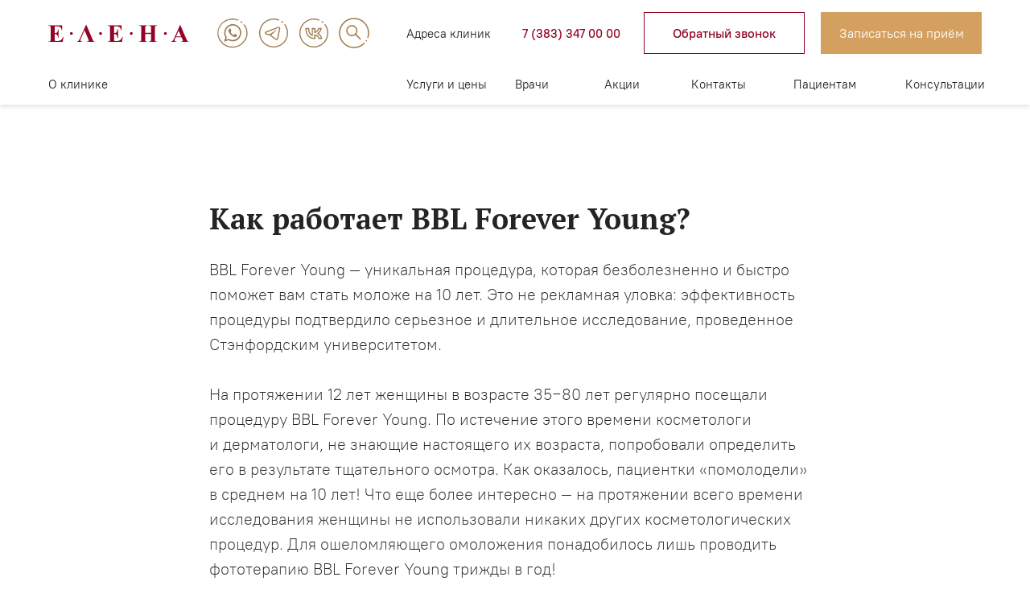

--- FILE ---
content_type: text/html; charset=UTF-8
request_url: https://clinicaelena.ru/tpost/70o6exv121-kak-rabotaet-bbl-forever-young
body_size: 86216
content:
<!DOCTYPE html> <html lang="ru"> <head> <meta charset="utf-8" /> <meta http-equiv="Content-Type" content="text/html; charset=utf-8" /> <meta name="viewport" content="width=device-width, initial-scale=1.0" /> <!--metatextblock-->
    <title>Как работает BBL Forever Young? | Статьи | Клиника косметологии и пластической хирургии "Елена"</title>
    <meta name="description" content="BBL Forever Young — уникальная процедура, которая безболезненно и быстро поможет вам стать моложе на 10 лет. ">
    <meta name="keywords" content="">
    <meta name="robots" content="index, follow" />

    <meta property="og:title" content="Как работает BBL Forever Young? | Статьи | Клиника косметологии и пластической хирургии &quot;Елена&quot;" />
    <meta property="og:description" content="BBL Forever Young — уникальная процедура, которая безболезненно и быстро поможет вам стать моложе на 10 лет. " />
    <meta property="og:type" content="website" />
    <meta property="og:url" content="https://clinicaelena.ru/tpost/70o6exv121-kak-rabotaet-bbl-forever-young" />
    <meta property="og:image" content="" />

    <link rel="canonical" href="https://clinicaelena.ru/tpost/70o6exv121-kak-rabotaet-bbl-forever-young" />
    <link rel="alternate" type="application/rss+xml" title="Статьи" href="https://clinicaelena.ru/rss-feed-888782734431.xml" />
    <link rel="amphtml" href="https://clinicaelena.ru/tpost/70o6exv121-kak-rabotaet-bbl-forever-young?amp=true">

<!--/metatextblock--> <meta name="format-detection" content="telephone=no" /> <meta http-equiv="x-dns-prefetch-control" content="on"> <link rel="dns-prefetch" href="https://ws.tildacdn.com"> <link rel="dns-prefetch" href="https://static.tildacdn.com"> <link rel="shortcut icon" href="https://static.tildacdn.com/tild6532-3432-4536-b233-336361326463/fav.ico" type="image/x-icon" /> <!-- Assets --> <script src="https://neo.tildacdn.com/js/tilda-fallback-1.0.min.js" async charset="utf-8"></script> <link rel="stylesheet" href="https://static.tildacdn.com/css/tilda-grid-3.0.min.css" type="text/css" media="all" onerror="this.loaderr='y';"/> <link rel="stylesheet" href="https://static.tildacdn.com/ws/project5367471/tilda-blocks-page99676846.min.css?t=1764488475" type="text/css" media="all" onerror="this.loaderr='y';" /><link rel="stylesheet" href="https://static.tildacdn.com/ws/project5367471/tilda-blocks-page26985440.min.css?t=1764503424" type="text/css" media="all" onerror="this.loaderr='y';" /><link rel="stylesheet" href="https://static.tildacdn.com/ws/project5367471/tilda-blocks-page26983477.min.css?t=1764503424" type="text/css" media="all" onerror="this.loaderr='y';" /> <link rel="preconnect" href="https://fonts.gstatic.com"> <link href="https://fonts.googleapis.com/css2?family=PT+Serif:wght@400;700&subset=latin,cyrillic&display=swap" rel="stylesheet"> <link rel="stylesheet" href="https://static.tildacdn.com/css/tilda-animation-2.0.min.css" type="text/css" media="all" onerror="this.loaderr='y';" /> <link rel="stylesheet" href="https://static.tildacdn.com/css/tilda-slds-1.4.min.css" type="text/css" media="print" onload="this.media='all';" onerror="this.loaderr='y';" /> <noscript><link rel="stylesheet" href="https://static.tildacdn.com/css/tilda-slds-1.4.min.css" type="text/css" media="all" /></noscript> <link rel="stylesheet" href="https://static.tildacdn.com/css/tilda-popup-1.1.min.css" type="text/css" media="print" onload="this.media='all';" onerror="this.loaderr='y';" /> <noscript><link rel="stylesheet" href="https://static.tildacdn.com/css/tilda-popup-1.1.min.css" type="text/css" media="all" /></noscript> <link rel="stylesheet" href="https://static.tildacdn.com/css/tilda-feed-1.1.min.css" type="text/css" media="all" /> <link rel="stylesheet" href="https://static.tildacdn.com/css/tilda-forms-1.0.min.css" type="text/css" media="all" onerror="this.loaderr='y';" /> <link rel="stylesheet" href="https://static.tildacdn.com/css/tilda-cover-1.0.min.css" type="text/css" media="all" onerror="this.loaderr='y';" /> <link rel="stylesheet" href="https://static.tildacdn.com/css/tilda-menusub-1.0.min.css" type="text/css" media="print" onload="this.media='all';" onerror="this.loaderr='y';" /> <noscript><link rel="stylesheet" href="https://static.tildacdn.com/css/tilda-menusub-1.0.min.css" type="text/css" media="all" /></noscript> <link rel="stylesheet" href="https://static.tildacdn.com/css/tilda-menu-widgeticons-1.0.min.css" type="text/css" media="all" onerror="this.loaderr='y';" /> <script nomodule src="https://static.tildacdn.com/js/tilda-polyfill-1.0.min.js" charset="utf-8"></script> <script type="text/javascript">function t_onReady(func) {if(document.readyState!='loading') {func();} else {document.addEventListener('DOMContentLoaded',func);}}
function t_onFuncLoad(funcName,okFunc,time) {if(typeof window[funcName]==='function') {okFunc();} else {setTimeout(function() {t_onFuncLoad(funcName,okFunc,time);},(time||100));}}function t_throttle(fn,threshhold,scope) {return function() {fn.apply(scope||this,arguments);};}function t396_initialScale(t){var e=document.getElementById("rec"+t);if(e){var i=e.querySelector(".t396__artboard");if(i){window.tn_scale_initial_window_width||(window.tn_scale_initial_window_width=document.documentElement.clientWidth);var a=window.tn_scale_initial_window_width,r=[],n,l=i.getAttribute("data-artboard-screens");if(l){l=l.split(",");for(var o=0;o<l.length;o++)r[o]=parseInt(l[o],10)}else r=[320,480,640,960,1200];for(var o=0;o<r.length;o++){var d=r[o];a>=d&&(n=d)}var _="edit"===window.allrecords.getAttribute("data-tilda-mode"),c="center"===t396_getFieldValue(i,"valign",n,r),s="grid"===t396_getFieldValue(i,"upscale",n,r),w=t396_getFieldValue(i,"height_vh",n,r),g=t396_getFieldValue(i,"height",n,r),u=!!window.opr&&!!window.opr.addons||!!window.opera||-1!==navigator.userAgent.indexOf(" OPR/");if(!_&&c&&!s&&!w&&g&&!u){var h=parseFloat((a/n).toFixed(3)),f=[i,i.querySelector(".t396__carrier"),i.querySelector(".t396__filter")],v=Math.floor(parseInt(g,10)*h)+"px",p;i.style.setProperty("--initial-scale-height",v);for(var o=0;o<f.length;o++)f[o].style.setProperty("height","var(--initial-scale-height)");t396_scaleInitial__getElementsToScale(i).forEach((function(t){t.style.zoom=h}))}}}}function t396_scaleInitial__getElementsToScale(t){return t?Array.prototype.slice.call(t.children).filter((function(t){return t&&(t.classList.contains("t396__elem")||t.classList.contains("t396__group"))})):[]}function t396_getFieldValue(t,e,i,a){var r,n=a[a.length-1];if(!(r=i===n?t.getAttribute("data-artboard-"+e):t.getAttribute("data-artboard-"+e+"-res-"+i)))for(var l=0;l<a.length;l++){var o=a[l];if(!(o<=i)&&(r=o===n?t.getAttribute("data-artboard-"+e):t.getAttribute("data-artboard-"+e+"-res-"+o)))break}return r}window.TN_SCALE_INITIAL_VER="1.0",window.tn_scale_initial_window_width=null;</script> <script src="https://static.tildacdn.com/js/jquery-1.10.2.min.js" charset="utf-8" onerror="this.loaderr='y';"></script> <script src="https://static.tildacdn.com/js/tilda-scripts-3.0.min.js" charset="utf-8" defer onerror="this.loaderr='y';"></script> <script src="https://static.tildacdn.com/ws/project5367471/tilda-blocks-page99676846.min.js?t=1764488475" charset="utf-8" onerror="this.loaderr='y';"></script><script src="https://static.tildacdn.com/ws/project5367471/tilda-blocks-page26985440.min.js?t=1764503424" onerror="this.loaderr='y';"></script><script src="https://static.tildacdn.com/ws/project5367471/tilda-blocks-page26983477.min.js?t=1764503424" onerror="this.loaderr='y';"></script> <script src="https://static.tildacdn.com/js/tilda-lazyload-1.0.min.js" charset="utf-8" async onerror="this.loaderr='y';"></script> <script src="https://static.tildacdn.com/js/tilda-animation-2.0.min.js" charset="utf-8" async onerror="this.loaderr='y';"></script> <script src="https://static.tildacdn.com/js/tilda-slds-1.4.min.js" charset="utf-8" async onerror="this.loaderr='y';"></script> <script src="https://static.tildacdn.com/js/hammer.min.js" charset="utf-8" async onerror="this.loaderr='y';"></script> <script src="https://static.tildacdn.com/js/tilda-feed-1.1.min.js" charset="utf-8"></script><script src="https://static.tildacdn.com/js/tilda-zero-fixed-1.0.min.js" charset="utf-8"></script><script src="https://static.tildacdn.com/js/tilda-zero-gallery-1.0.min.js" charset="utf-8"></script><script src="https://static.tildacdn.com/js/tilda-zero-tooltip-1.0.min.js" charset="utf-8"></script><script src="https://static.tildacdn.com/js/tilda-zero-video-1.0.min.js" charset="utf-8"></script><script src="https://static.tildacdn.com/js/tilda-map-1.0.min.js" charset="utf-8"></script><script src="https://static.tildacdn.com/js/tilda-vote-1.1.min.js" charset="utf-8"></script><script src="https://static.tildacdn.com/js/tilda-animation-sbs-1.0.min.js" charset="utf-8"></script> <script src="https://static.tildacdn.com/js/tilda-zero-1.1.min.js" charset="utf-8" async onerror="this.loaderr='y';"></script> <script src="https://static.tildacdn.com/js/tilda-forms-1.0.min.js" charset="utf-8" async onerror="this.loaderr='y';"></script> <script src="https://static.tildacdn.com/js/tilda-cover-1.0.min.js" charset="utf-8" async onerror="this.loaderr='y';"></script> <script src="https://static.tildacdn.com/js/tilda-widget-positions-1.0.min.js" charset="utf-8" async onerror="this.loaderr='y';"></script> <script src="https://static.tildacdn.com/js/tilda-popup-1.0.min.js" charset="utf-8" async onerror="this.loaderr='y';"></script> <script src="https://static.tildacdn.com/js/tilda-submenublocks-1.0.min.js" charset="utf-8" async onerror="this.loaderr='y';"></script> <script src="https://static.tildacdn.com/js/tilda-menusub-1.0.min.js" charset="utf-8" async onerror="this.loaderr='y';"></script> <script src="https://static.tildacdn.com/js/tilda-menu-1.0.min.js" charset="utf-8" async onerror="this.loaderr='y';"></script> <script src="https://static.tildacdn.com/js/tilda-menu-widgeticons-1.0.min.js" charset="utf-8" async onerror="this.loaderr='y';"></script> <script src="https://static.tildacdn.com/js/tilda-zero-forms-1.0.min.js" charset="utf-8" async onerror="this.loaderr='y';"></script> <script src="https://static.tildacdn.com/js/tilda-zero-scale-1.0.min.js" charset="utf-8" async onerror="this.loaderr='y';"></script> <script src="https://static.tildacdn.com/js/tilda-skiplink-1.0.min.js" charset="utf-8" async onerror="this.loaderr='y';"></script> <script src="https://static.tildacdn.com/js/tilda-events-1.0.min.js" charset="utf-8" async onerror="this.loaderr='y';"></script> <!-- nominify begin --><meta name="yandex-verification" content="3737134a3820c605" /> <meta name="google-site-verification" content="9GQyde5RsQh6R8GPyz7fp6sjleuBA0rfHRVwYm71jVo" /> <script type="application/ld+json">
{
	"@context": "http://schema.org/",
	"@type": "Event",
	"name": "Программы для мужчин",
	"description": "Внешний вид мужчины, это показатель его успешности. Не только дорогая одежда, стильные аксессуары, но и здоровый цвет лица, чистая кожа без морщин делает мужчину уверенным в себе, а значит и более успешным. При современном ритме жизни не всегда удается посвятить много времени уходу за кожей лица. Стресс, экология, возрастные изменения негативно сказываются на состоянии кожи. С возрастом, кожа теряет свою эластичность, упругость, появляются морщины, мешки под глазами, двойной подбородок, общее состояние кожи ухудшается.
",
	"image": "https://thumb.tildacdn.com/tild6532-3366-4638-a662-393236326630/-/cover/560x400/center/center/-/format/webp/Frame_13.jpg",
	"eventAttendanceMode": "https://schema.org/OnlineEventAttendanceMode",
	"eventStatus": "https://schema.org/EventScheduled",
	"startDate": "2025-04-28T13:13:00.000+07:00",
	"endDate": "2025-12-31T13:13:00.000+07:00",
	"location": [
		{
			"@type": "VirtualLocation",
			"url": "https://clinicaelena.ru/programmy-dlya-muzhchin"
		}
	]
}
</script> <script type="application/ld+json">
{
	"@context": "http://schema.org/",
	"@type": "Event",
	"name": "Программа коррекции веса и омоложения",
	"description": "Системный подход к безопасному снижению веса и омоложению включает полную диагностику здоровья и физического состояния, индивидуальный план оздоровления, коррекция веса и образа жизни под наблюдением врачей с доведением до результата.
",
	"image": "https://thumb.tildacdn.com/tild3438-6133-4232-a366-356237376439/-/cover/560x400/center/center/-/format/webp/Frame_12.jpg",
	"eventAttendanceMode": "https://schema.org/OnlineEventAttendanceMode",
	"eventStatus": "https://schema.org/EventScheduled",
	"startDate": "2025-04-28T13:13:00.000+07:00",
	"endDate": "2025-12-31T13:13:00.000+07:00",
	"location": [
		{
			"@type": "VirtualLocation",
			"url": "https://clinicaelena.ru/pokhudenie-v-klinike-korrekczii-vesa"
		}
	]
}
</script> <script type="application/ld+json">
{
	"@context": "http://schema.org/",
	"@type": "Event",
	"name": "Программа омоложения Anti-age",
	"description": "Если вы хотите надолго сохранить молодость и красоту, начинать заботиться об этом нужно как можно раньше. Опытные врачи-косметологи и различные процедуры для омоложения лица и тела станут надёжными помощниками.
",
	"image": "https://thumb.tildacdn.com/tild3265-3937-4064-b531-623630653230/-/resize/560x/-/format/webp/omolozhenie_2.jpg",
	"eventAttendanceMode": "https://schema.org/OnlineEventAttendanceMode",
	"eventStatus": "https://schema.org/EventScheduled",
	"startDate": "2025-04-28T13:13:00.000+07:00",
	"endDate": "2025-12-31T13:13:00.000+07:00",
	"location": [
		{
			"@type": "VirtualLocation",
			"url": "https://clinicaelena.ru/omolozhenie"
		}
	]
}
</script> <script type="application/ld+json">
{
	"@context": "http://schema.org/",
	"@type": "Event",
	"name": "Программа Анти-акне",
	"description": "С 1997 года в клинике косметологии и пластической хирургии «ЕЛЕНА» работает отделение по лечению угревой болезни и реабилитации кожи — отделение «АНТИ-акне». Накоплен огромный опыт лечебной работы, около 1000 вылеченных пациентов, в том числе и с тяжелыми формами угревой болезни.
",
	"image": "https://thumb.tildacdn.com/tild6366-6462-4262-b836-303862396134/-/cover/560x400/center/center/-/format/webp/Frame_14.jpg",
	"eventAttendanceMode": "https://schema.org/OnlineEventAttendanceMode",
	"eventStatus": "https://schema.org/EventScheduled",
	"startDate": "2025-04-28T13:13:00.000+07:00",
	"endDate": "2025-12-31T13:13:00.000+07:00",
	"location": [
		{
			"@type": "VirtualLocation",
			"url": "https://clinicaelena.ru/programmy-anti-akne"
		}
	]
}
</script> <!-- Roistat Counter Start --> <script>
(function(w, d, s, h, id) {
    w.roistatProjectId = id; w.roistatHost = h;
    var p = d.location.protocol == "https:" ? "https://" : "http://";
    var u = /^.*roistat_visit=[^;]+(.*)?$/.test(d.cookie) ? "/dist/module.js" : "/api/site/1.0/"+id+"/init?referrer="+encodeURIComponent(d.location.href);
    var js = d.createElement(s); js.charset="UTF-8"; js.async = 1; js.src = p+h+u; var js2 = d.getElementsByTagName(s)[0]; js2.parentNode.insertBefore(js, js2);
})(window, document, 'script', 'cloud.roistat.com', '6f037f0f9dc6bbb08d7955d9858cef63');
</script> <!-- Roistat Counter End --> <!-- BEGIN TILDA INTEGRATION WITH ROISTAT --> <script>
$(function(){
    $("form").each(function(){
        $(this).append('<input type="hidden" name="roistat_url" value="' + window.location.href + '">');
    });
});
</script> <!-- END TILDA INTEGRATION WITH ROISTAT --> <!-- BEGIN JIVOSITE INTEGRATION WITH ROISTAT --> <script>
(function(w, d, s, h) {
    w.roistatWithJivoSiteIntegrationWebHook = 'https://cloud.roistat.com/integration/webhook?key=9de94f924aaf79243cd92c7e03cb2ab5';
    var p = d.location.protocol == "https:" ? "https://" : "http://";
    var u = "/static/marketplace/JivoSite/script.js";
    var js = d.createElement(s); js.async = 1; js.src = p+h+u; var js2 = d.getElementsByTagName(s)[0]; js2.parentNode.insertBefore(js, js2);
    })(window, document, 'script', 'cloud.roistat.com');
</script> <!-- END JIVOSITE INTEGRATION WITH ROISTAT --><script>
    (function(w, d, u, i, o, s, p) {
        if (d.getElementById(i)) { return; } w['MangoObject'] = o;
        w[o] = w[o] || function() { (w[o].q = w[o].q || []).push(arguments) }; w[o].u = u; w[o].t = 1 * new Date();
        s = d.createElement('script'); s.async = 1; s.id = i; s.src = u;
        p = d.getElementsByTagName('script')[0]; p.parentNode.insertBefore(s, p);
    }(window, document, '//widgets.mango-office.ru/widgets/mango.js', 'mango-js', 'mgo'));
    mgo({calltracking: {id: 30918, elements: [{"numberText":"73833470000"}]}});
</script> <!-- Marquiz script start --> <script>
(function(w, d, s, o){
  var j = d.createElement(s); j.async = true; j.src = '//script.marquiz.ru/v2.js';j.onload = function() {
    if (document.readyState !== 'loading') Marquiz.init(o);
    else document.addEventListener("DOMContentLoaded", function() {
      Marquiz.init(o);
    });
  };
  d.head.insertBefore(j, d.head.firstElementChild);
})(window, document, 'script', {
    host: '//quiz.marquiz.ru',
    region: 'ru',
    id: '6801e528e73c5900191fefef',
    autoOpen: false,
    autoOpenFreq: 'once',
    openOnExit: false,
    disableOnMobile: false
  }
);
</script> <!-- Marquiz script end --> <!-- Токен {wz_metric} используется для подстановки кода аналитики. Убедитесь, чтобы токен и текст, в котором он прописан, были разделены как минимум одним символом пробела. --> <script>
(function () {
    function ChangeLinkWA() {
        this.text = "Здравствуйте! Номер моей заявки: {wz_metric}";
        this.cookieSource = "roistat_visit";
    }

    ChangeLinkWA.prototype.editLink = function (url, id) {
        if (decodeURIComponent(url.split("text=")[1]) === this.text.replace(/{wz_metric}/gi, id))
            return;
        var regexNumberPhone = /\d+/;
        if (!regexNumberPhone.test(url)) return;
        var phone = url.match(regexNumberPhone)[0];
        var host = url.split(phone)[0];
        var newUrl =
            host === "https://wa.me/"
                ? host.toString() + phone.toString() + "?text=" + (this.text.replace(/{wz_metric}/gi, id))
                : host.toString() + phone.toString() + "&text=" + (this.text.replace(/{wz_metric}/gi, id));
        return newUrl;
    };

    ChangeLinkWA.prototype.getCookie = function (name) {
        var cookie = document.cookie;
        var matches = cookie.match(
            new RegExp(
                "(?:^|; )" + (name.replace(/([.$?*|{}()[]\/+^])/g, "\\$1")) + "=([^;]*)"
            )
        );
        return matches ? decodeURIComponent(matches[1]) : undefined;
    };

    ChangeLinkWA.prototype.censusLinks = function () {
        var links = document.querySelectorAll(
            '[href*="//wa.me"], [href*="//api.whatsapp.com/send"], [href*="//web.whatsapp.com/send"], [href^="whatsapp://send"]'
        );
        var id = this.getCookie(this.cookieSource);
        var that = this;
        links.forEach(function (link) {
            var newLink = that.editLink(link.href, id);
            if (newLink) link.href = newLink;
        });
    };

    window.addEventListener("DOMContentLoaded", function () {
        if (!(window.__wz_scripts && window.__wz_scripts.scriptsChangeLinkWA)) {
            if (!window.__wz_scripts) window.__wz_scripts = {};
            window.__wz_scripts.scriptsChangeLinkWA = new ChangeLinkWA();
            var interval = setInterval(function () {
                var id = window.__wz_scripts.scriptsChangeLinkWA.getCookie(
                    window.__wz_scripts.scriptsChangeLinkWA.cookieSource
                );
                if (id) {
                    clearInterval(interval);
                    window.__wz_scripts.scriptsChangeLinkWA.censusLinks();
                }
            }, 200);
        }
    });
})();
</script> <script type="module" id="i_clbu" data-clbu-token="14cabf27-a8c5-402a-b7e0-f334076a4dfb"
        data-burl="https://bit-umc.krasbit.studio/api/v1" data-idc="my_container_app_id" crossorigin
        src="https://bit-umc.krasbit.studio/storage/dist/c-loader-bit-ums.js"> </script> <style>
@media screen and (min-width:961px) {
.t-prefix_6 {
    box-sizing: content-box;
}
.t-col_5
{
    box-sizing: content-box;
}
.t409__imgwrapper.t-col_1 {
    max-width: 800px;
    flex:content;
}
.t409__flexcolumn.t-col {
    flex:content; 
           box-sizing: content-box;
}

}
.t409__descr > ul > li {
  list-style: disc;
}
.t-col_6 > .t-text > ul > li {
  list-style: disc;
}
/*.mt-2 {
    display:none !important;
}*/
</style><!-- nominify end --><script type="text/javascript">window.dataLayer=window.dataLayer||[];</script> <!-- Google Tag Manager --> <script type="text/javascript">(function(w,d,s,l,i){w[l]=w[l]||[];w[l].push({'gtm.start':new Date().getTime(),event:'gtm.js'});var f=d.getElementsByTagName(s)[0],j=d.createElement(s),dl=l!='dataLayer'?'&l='+l:'';j.async=true;j.src='https://www.googletagmanager.com/gtm.js?id='+i+dl;f.parentNode.insertBefore(j,f);})(window,document,'script','dataLayer','GTM-WT5NXT5');</script> <!-- End Google Tag Manager --> <script type="text/javascript">(function() {if((/bot|google|yandex|baidu|bing|msn|duckduckbot|teoma|slurp|crawler|spider|robot|crawling|facebook/i.test(navigator.userAgent))===false&&typeof(sessionStorage)!='undefined'&&sessionStorage.getItem('visited')!=='y'&&document.visibilityState){var style=document.createElement('style');style.type='text/css';style.innerHTML='@media screen and (min-width: 980px) {.t-records {opacity: 0;}.t-records_animated {-webkit-transition: opacity ease-in-out .2s;-moz-transition: opacity ease-in-out .2s;-o-transition: opacity ease-in-out .2s;transition: opacity ease-in-out .2s;}.t-records.t-records_visible {opacity: 1;}}';document.getElementsByTagName('head')[0].appendChild(style);function t_setvisRecs(){var alr=document.querySelectorAll('.t-records');Array.prototype.forEach.call(alr,function(el) {el.classList.add("t-records_animated");});setTimeout(function() {Array.prototype.forEach.call(alr,function(el) {el.classList.add("t-records_visible");});sessionStorage.setItem("visited","y");},400);}
document.addEventListener('DOMContentLoaded',t_setvisRecs);}})();</script></head> <body class="t-body" style="margin:0;"> <!--allrecords--> <div id="allrecords" class="t-records" data-post-page="y" data-hook="blocks-collection-content-node" data-tilda-project-id="5367471" data-tilda-page-id="99676846" data-tilda-page-alias="articles/kak-provodyat-plastiku-zhivota" data-tilda-formskey="a11bfc9ff58b6808e056a082f5367471" data-tilda-stat-scroll="yes" data-tilda-lazy="yes" data-tilda-root-zone="com" data-tilda-project-headcode="yes" data-tilda-project-country="RU">

<!-- POST START -->

<!--header-->
<div id="t-header" class="t-records" data-hook="blocks-collection-content-node" data-tilda-project-id="5367471" data-tilda-page-id="26985440" data-tilda-page-alias="header" data-tilda-formskey="a11bfc9ff58b6808e056a082f5367471" data-tilda-stat-scroll="yes" data-tilda-lazy="yes" data-tilda-root-zone="one"  data-tilda-project-headcode="yes"     data-tilda-project-country="RU">

    <div id="rec437924781" class="r t-rec t-screenmin-1200px" style=" " data-animationappear="off" data-record-type="396"  data-screen-min="1200px"    >
<!-- T396 -->
<style>#rec437924781 .t396__artboard {height: 130px; background-color: #ffffff; overflow: visible;}#rec437924781 .t396__filter {height: 130px;    }#rec437924781 .t396__carrier{height: 130px;background-position: center center;background-attachment: scroll;background-size: cover;background-repeat: no-repeat;}@media screen and (max-width: 1199px) {#rec437924781 .t396__artboard,#rec437924781 .t396__filter,#rec437924781 .t396__carrier {}#rec437924781 .t396__filter {}#rec437924781 .t396__carrier {background-attachment: scroll;}}@media screen and (max-width: 959px) {#rec437924781 .t396__artboard,#rec437924781 .t396__filter,#rec437924781 .t396__carrier {}#rec437924781 .t396__filter {}#rec437924781 .t396__carrier {background-attachment: scroll;}}@media screen and (max-width: 639px) {#rec437924781 .t396__artboard,#rec437924781 .t396__filter,#rec437924781 .t396__carrier {}#rec437924781 .t396__filter {}#rec437924781 .t396__carrier {background-attachment: scroll;}}@media screen and (max-width: 479px) {#rec437924781 .t396__artboard,#rec437924781 .t396__filter,#rec437924781 .t396__carrier {}#rec437924781 .t396__filter {}#rec437924781 .t396__carrier {background-attachment: scroll;}}                                                        #rec437924781 .tn-elem[data-elem-id="1650446304026"] {z-index: 3;top: 80px;left: 0px;width: 100%;height:50px;}#rec437924781 .tn-elem[data-elem-id="1650446304026"] .tn-atom {border-radius: 0px 0px 0px 0px; background-color: #ffffff;   background-position: center center;border-color:  transparent ;border-style:  solid ;box-shadow: 0px 3px 5px 0px rgba(0,0,0,0.1);transition: background-color var(--t396-speedhover,0s) ease-in-out,color var(--t396-speedhover,0s) ease-in-out,border-color var(--t396-speedhover,0s) ease-in-out,box-shadow var(--t396-shadowshoverspeed,0.2s) ease-in-out;}@media screen and (max-width: 1199px) {#rec437924781 .tn-elem[data-elem-id="1650446304026"] {display: table;}}@media screen and (max-width: 959px) {#rec437924781 .tn-elem[data-elem-id="1650446304026"] {display: table;}}@media screen and (max-width: 639px) {#rec437924781 .tn-elem[data-elem-id="1650446304026"] {display: table;}}@media screen and (max-width: 479px) {#rec437924781 .tn-elem[data-elem-id="1650446304026"] {display: table;}}                                                              #rec437924781 .tn-elem[data-elem-id="1650430403474"] {z-index: 3;top: 31px;left: calc(50% - 600px + 20px);width: 175px;height: auto;}#rec437924781 .tn-elem[data-elem-id="1650430403474"] .tn-atom {border-radius: 0px 0px 0px 0px;  background-position: center center;border-color:  transparent ;border-style:  solid ;transition: background-color var(--t396-speedhover,0s) ease-in-out,color var(--t396-speedhover,0s) ease-in-out,border-color var(--t396-speedhover,0s) ease-in-out,box-shadow var(--t396-shadowshoverspeed,0.2s) ease-in-out;}#rec437924781 .tn-elem[data-elem-id="1650430403474"] .tn-atom__img {border-radius: 0px 0px 0px 0px;object-position: center center;}@media screen and (max-width: 1199px) {#rec437924781 .tn-elem[data-elem-id="1650430403474"] {display: table;height: auto;}}@media screen and (max-width: 959px) {#rec437924781 .tn-elem[data-elem-id="1650430403474"] {display: table;height: auto;}}@media screen and (max-width: 639px) {#rec437924781 .tn-elem[data-elem-id="1650430403474"] {display: table;height: auto;}}@media screen and (max-width: 479px) {#rec437924781 .tn-elem[data-elem-id="1650430403474"] {display: table;height: auto;}}                                                              #rec437924781 .tn-elem[data-elem-id="1650430415763"] {z-index: 3;top: 21px;left: calc(50% - 600px + 280px);width: 40px;height:40px;}#rec437924781 .tn-elem[data-elem-id="1650430415763"] .tn-atom {border-radius: 3000px 3000px 3000px 3000px;background-position: center center;background-size: cover;background-repeat: no-repeat;border-color:  transparent ;border-style:  solid ;transition: background-color var(--t396-speedhover,0s) ease-in-out,color var(--t396-speedhover,0s) ease-in-out,border-color var(--t396-speedhover,0s) ease-in-out,box-shadow var(--t396-shadowshoverspeed,0.2s) ease-in-out;}@media screen and (max-width: 1199px) {#rec437924781 .tn-elem[data-elem-id="1650430415763"] {display: table;}}@media screen and (max-width: 959px) {#rec437924781 .tn-elem[data-elem-id="1650430415763"] {display: table;}}@media screen and (max-width: 639px) {#rec437924781 .tn-elem[data-elem-id="1650430415763"] {display: table;}}@media screen and (max-width: 479px) {#rec437924781 .tn-elem[data-elem-id="1650430415763"] {display: table;}}                                                              #rec437924781 .tn-elem[data-elem-id="1650430441692"] {z-index: 3;top: 21px;left: calc(50% - 600px + 330px);width: 40px;height:40px;}#rec437924781 .tn-elem[data-elem-id="1650430441692"] .tn-atom {border-radius: 3000px 3000px 3000px 3000px;background-position: center center;background-size: cover;background-repeat: no-repeat;border-color:  transparent ;border-style:  solid ;transition: background-color var(--t396-speedhover,0s) ease-in-out,color var(--t396-speedhover,0s) ease-in-out,border-color var(--t396-speedhover,0s) ease-in-out,box-shadow var(--t396-shadowshoverspeed,0.2s) ease-in-out;}@media screen and (max-width: 1199px) {#rec437924781 .tn-elem[data-elem-id="1650430441692"] {display: table;}}@media screen and (max-width: 959px) {#rec437924781 .tn-elem[data-elem-id="1650430441692"] {display: table;}}@media screen and (max-width: 639px) {#rec437924781 .tn-elem[data-elem-id="1650430441692"] {display: table;}}@media screen and (max-width: 479px) {#rec437924781 .tn-elem[data-elem-id="1650430441692"] {display: table;}}                                                            #rec437924781 .tn-elem[data-elem-id="1650432281896"] { color: #930323;z-index: 3;top: 30px;left: calc(50% - 600px + 609px);width: 131px;height: auto;}#rec437924781 .tn-elem[data-elem-id="1650432281896"] .tn-atom {vertical-align: middle; color: #930323;  font-size: 15px;  font-family: 'PTRootUI', Arial,sans-serif;  line-height: 1.55;  font-weight: 500;   background-position: center center;border-color:  transparent ;border-style:  solid ;transition: background-color var(--t396-speedhover,0s) ease-in-out,color var(--t396-speedhover,0s) ease-in-out,border-color var(--t396-speedhover,0s) ease-in-out,box-shadow var(--t396-shadowshoverspeed,0.2s) ease-in-out;}@media screen and (max-width: 1199px) {#rec437924781 .tn-elem[data-elem-id="1650432281896"] {display: table;height: auto;}}@media screen and (max-width: 959px) {#rec437924781 .tn-elem[data-elem-id="1650432281896"] {display: table;height: auto;}}@media screen and (max-width: 639px) {#rec437924781 .tn-elem[data-elem-id="1650432281896"] {display: table;height: auto;}}@media screen and (max-width: 479px) {#rec437924781 .tn-elem[data-elem-id="1650432281896"] {display: table;height: auto;}}                                                          #rec437924781 .tn-elem[data-elem-id="1650432295677"] { color: #900021; text-align: center; z-index: 3;top: 15px;left: calc(50% - 600px + 760px);width: 200px;height:52px;}#rec437924781 .tn-elem[data-elem-id="1650432295677"] .tn-atom { color: #900021;  font-size: 16px;  font-family: 'PTRootUI', Arial,sans-serif;  line-height: 1.55;  font-weight: 500;  border-width: 1px; border-radius: 0px 0px 0px 0px; background-color: #ffffff;   background-position: center center;border-color:  #900021 ;border-style:  solid ;--t396-speedhover: 0.2s;transition: background-color var(--t396-speedhover,0s) ease-in-out,color var(--t396-speedhover,0s) ease-in-out,border-color var(--t396-speedhover,0s) ease-in-out,box-shadow var(--t396-shadowshoverspeed,0.2s) ease-in-out;}#rec437924781 .tn-elem[data-elem-id="1650432295677"] .tn-atom {-webkit-box-pack: center;-ms-flex-pack: center;justify-content: center;}@media (hover), (min-width:0\0) {#rec437924781 .tn-elem[data-elem-id="1650432295677"] .tn-atom:hover {background-color: #4c0011;background-image: none; border-color: #4c0011; }#rec437924781 .tn-elem[data-elem-id="1650432295677"] .tn-atom:hover {color: #ffffff;}}@media screen and (max-width: 1199px) {#rec437924781 .tn-elem[data-elem-id="1650432295677"] {display: block;width: px;}#rec437924781 .tn-elem[data-elem-id="1650432295677"] .tn-atom .tn-atom__button-text {overflow: visible;}}@media screen and (max-width: 959px) {#rec437924781 .tn-elem[data-elem-id="1650432295677"] {display: block;width: px;}#rec437924781 .tn-elem[data-elem-id="1650432295677"] .tn-atom .tn-atom__button-text {overflow: visible;}}@media screen and (max-width: 639px) {#rec437924781 .tn-elem[data-elem-id="1650432295677"] {display: block;width: px;}#rec437924781 .tn-elem[data-elem-id="1650432295677"] .tn-atom .tn-atom__button-text {overflow: visible;}}@media screen and (max-width: 479px) {#rec437924781 .tn-elem[data-elem-id="1650432295677"] {display: block;width: px;}#rec437924781 .tn-elem[data-elem-id="1650432295677"] .tn-atom .tn-atom__button-text {overflow: visible;}}                                                          #rec437924781 .tn-elem[data-elem-id="1650432335473"] { color: #ffffff; text-align: center; z-index: 3;top: 15px;left: calc(50% - 600px + 980px);width: 200px;height:52px;}#rec437924781 .tn-elem[data-elem-id="1650432335473"] .tn-atom { color: #ffffff;  font-size: 16px;  font-family: 'PTRootUI', Arial,sans-serif;  line-height: 1.55;  font-weight: 400; border-radius: 0px 0px 0px 0px; background-color: #d4a060;   background-position: center center;border-color:  transparent ;border-style:  solid ;--t396-speedhover: 0.2s;transition: background-color var(--t396-speedhover,0s) ease-in-out,color var(--t396-speedhover,0s) ease-in-out,border-color var(--t396-speedhover,0s) ease-in-out,box-shadow var(--t396-shadowshoverspeed,0.2s) ease-in-out;}#rec437924781 .tn-elem[data-elem-id="1650432335473"] .tn-atom {-webkit-box-pack: center;-ms-flex-pack: center;justify-content: center;}@media (hover), (min-width:0\0) {#rec437924781 .tn-elem[data-elem-id="1650432335473"] .tn-atom:hover {background-color: #a17846;background-image: none;}}@media screen and (max-width: 1199px) {#rec437924781 .tn-elem[data-elem-id="1650432335473"] {display: block;width: px;}#rec437924781 .tn-elem[data-elem-id="1650432335473"] .tn-atom .tn-atom__button-text {overflow: visible;}}@media screen and (max-width: 959px) {#rec437924781 .tn-elem[data-elem-id="1650432335473"] {display: block;width: px;}#rec437924781 .tn-elem[data-elem-id="1650432335473"] .tn-atom .tn-atom__button-text {overflow: visible;}}@media screen and (max-width: 639px) {#rec437924781 .tn-elem[data-elem-id="1650432335473"] {display: block;width: px;}#rec437924781 .tn-elem[data-elem-id="1650432335473"] .tn-atom .tn-atom__button-text {overflow: visible;}}@media screen and (max-width: 479px) {#rec437924781 .tn-elem[data-elem-id="1650432335473"] {display: block;width: px;}#rec437924781 .tn-elem[data-elem-id="1650432335473"] .tn-atom .tn-atom__button-text {overflow: visible;}}                                                            #rec437924781 .tn-elem[data-elem-id="1650432466134"] { color: #242424;z-index: 3;top: 30px;left: calc(50% - 600px + 465px);width: 105px;height: auto;}#rec437924781 .tn-elem[data-elem-id="1650432466134"] .tn-atom {vertical-align: middle; color: #242424;  font-size: 15px;  font-family: 'PTRootUI', Arial,sans-serif;  line-height: 1.55;  font-weight: 400;   background-position: center center;border-color:  transparent ;border-style:  solid ;transition: background-color var(--t396-speedhover,0s) ease-in-out,color var(--t396-speedhover,0s) ease-in-out,border-color var(--t396-speedhover,0s) ease-in-out,box-shadow var(--t396-shadowshoverspeed,0.2s) ease-in-out;}@media screen and (max-width: 1199px) {#rec437924781 .tn-elem[data-elem-id="1650432466134"] {display: table;height: auto;}}@media screen and (max-width: 959px) {#rec437924781 .tn-elem[data-elem-id="1650432466134"] {display: table;height: auto;}}@media screen and (max-width: 639px) {#rec437924781 .tn-elem[data-elem-id="1650432466134"] {display: table;height: auto;}}@media screen and (max-width: 479px) {#rec437924781 .tn-elem[data-elem-id="1650432466134"] {display: table;height: auto;}}                                                            #rec437924781 .tn-elem[data-elem-id="1650432504964"] { color: #242424; text-align: center; z-index: 3;top: 93px;left: calc(50% - 600px + 465px);width: 100px;height: auto;}#rec437924781 .tn-elem[data-elem-id="1650432504964"] .tn-atom {vertical-align: middle; color: #242424;  font-size: 15px;  font-family: 'PTRootUI', Arial,sans-serif;  line-height: 1.55;  font-weight: 400;   background-position: center center;border-color:  transparent ;border-style:  solid ;transition: background-color var(--t396-speedhover,0s) ease-in-out,color var(--t396-speedhover,0s) ease-in-out,border-color var(--t396-speedhover,0s) ease-in-out,box-shadow var(--t396-shadowshoverspeed,0.2s) ease-in-out;}@media screen and (max-width: 1199px) {#rec437924781 .tn-elem[data-elem-id="1650432504964"] {display: table;height: auto;}}@media screen and (max-width: 959px) {#rec437924781 .tn-elem[data-elem-id="1650432504964"] {display: table;height: auto;}}@media screen and (max-width: 639px) {#rec437924781 .tn-elem[data-elem-id="1650432504964"] {display: table;height: auto;}}@media screen and (max-width: 479px) {#rec437924781 .tn-elem[data-elem-id="1650432504964"] {display: table;height: auto;}}                                                            #rec437924781 .tn-elem[data-elem-id="1650432513617"] { color: #242424; text-align: center; z-index: 3;top: 93px;left: calc(50% - 600px + 600px);width: 42px;height: auto;}#rec437924781 .tn-elem[data-elem-id="1650432513617"] .tn-atom {vertical-align: middle; color: #242424;  font-size: 15px;  font-family: 'PTRootUI', Arial,sans-serif;  line-height: 1.55;  font-weight: 400;   background-position: center center;border-color:  transparent ;border-style:  solid ;transition: background-color var(--t396-speedhover,0s) ease-in-out,color var(--t396-speedhover,0s) ease-in-out,border-color var(--t396-speedhover,0s) ease-in-out,box-shadow var(--t396-shadowshoverspeed,0.2s) ease-in-out;}@media screen and (max-width: 1199px) {#rec437924781 .tn-elem[data-elem-id="1650432513617"] {display: table;height: auto;}}@media screen and (max-width: 959px) {#rec437924781 .tn-elem[data-elem-id="1650432513617"] {display: table;height: auto;}}@media screen and (max-width: 639px) {#rec437924781 .tn-elem[data-elem-id="1650432513617"] {display: table;height: auto;}}@media screen and (max-width: 479px) {#rec437924781 .tn-elem[data-elem-id="1650432513617"] {display: table;height: auto;}}                                                            #rec437924781 .tn-elem[data-elem-id="1650432519490"] { color: #242424; text-align: center; z-index: 3;top: 93px;left: calc(50% - 600px + 1085px);width: 96px;height: auto;}#rec437924781 .tn-elem[data-elem-id="1650432519490"] .tn-atom {vertical-align: middle; color: #242424;  font-size: 15px;  font-family: 'PTRootUI', Arial,sans-serif;  line-height: 1.55;  font-weight: 400;   background-position: center center;border-color:  transparent ;border-style:  solid ;transition: background-color var(--t396-speedhover,0s) ease-in-out,color var(--t396-speedhover,0s) ease-in-out,border-color var(--t396-speedhover,0s) ease-in-out,box-shadow var(--t396-shadowshoverspeed,0.2s) ease-in-out;}@media screen and (max-width: 1199px) {#rec437924781 .tn-elem[data-elem-id="1650432519490"] {display: table;height: auto;}}@media screen and (max-width: 959px) {#rec437924781 .tn-elem[data-elem-id="1650432519490"] {display: table;height: auto;}}@media screen and (max-width: 639px) {#rec437924781 .tn-elem[data-elem-id="1650432519490"] {display: table;height: auto;}}@media screen and (max-width: 479px) {#rec437924781 .tn-elem[data-elem-id="1650432519490"] {display: table;height: auto;}}                                                            #rec437924781 .tn-elem[data-elem-id="1650432525964"] { color: #242424; text-align: center; z-index: 3;top: 93px;left: calc(50% - 600px + 946px);width: 77px;height: auto;}#rec437924781 .tn-elem[data-elem-id="1650432525964"] .tn-atom {vertical-align: middle; color: #242424;  font-size: 15px;  font-family: 'PTRootUI', Arial,sans-serif;  line-height: 1.55;  font-weight: 400;   background-position: center center;border-color:  transparent ;border-style:  solid ;transition: background-color var(--t396-speedhover,0s) ease-in-out,color var(--t396-speedhover,0s) ease-in-out,border-color var(--t396-speedhover,0s) ease-in-out,box-shadow var(--t396-shadowshoverspeed,0.2s) ease-in-out;}@media screen and (max-width: 1199px) {#rec437924781 .tn-elem[data-elem-id="1650432525964"] {display: table;height: auto;}}@media screen and (max-width: 959px) {#rec437924781 .tn-elem[data-elem-id="1650432525964"] {display: table;height: auto;}}@media screen and (max-width: 639px) {#rec437924781 .tn-elem[data-elem-id="1650432525964"] {display: table;height: auto;}}@media screen and (max-width: 479px) {#rec437924781 .tn-elem[data-elem-id="1650432525964"] {display: table;height: auto;}}                                                            #rec437924781 .tn-elem[data-elem-id="1650432531718"] { color: #242424;z-index: 3;top: 93px;left: calc(50% - 600px + 20px);width: 75px;height: auto;}#rec437924781 .tn-elem[data-elem-id="1650432531718"] .tn-atom {vertical-align: middle; color: #242424;  font-size: 15px;  font-family: 'PTRootUI', Arial,sans-serif;  line-height: 1.55;  font-weight: 400;   background-position: center center;border-color:  transparent ;border-style:  solid ;transition: background-color var(--t396-speedhover,0s) ease-in-out,color var(--t396-speedhover,0s) ease-in-out,border-color var(--t396-speedhover,0s) ease-in-out,box-shadow var(--t396-shadowshoverspeed,0.2s) ease-in-out;}@media screen and (max-width: 1199px) {#rec437924781 .tn-elem[data-elem-id="1650432531718"] {display: table;height: auto;}}@media screen and (max-width: 959px) {#rec437924781 .tn-elem[data-elem-id="1650432531718"] {display: table;height: auto;}}@media screen and (max-width: 639px) {#rec437924781 .tn-elem[data-elem-id="1650432531718"] {display: table;height: auto;}}@media screen and (max-width: 479px) {#rec437924781 .tn-elem[data-elem-id="1650432531718"] {display: table;height: auto;}}                                                            #rec437924781 .tn-elem[data-elem-id="1650432538104"] { color: #242424; text-align: center; z-index: 3;top: 93px;left: calc(50% - 600px + 819px);width: 65px;height: auto;}#rec437924781 .tn-elem[data-elem-id="1650432538104"] .tn-atom {vertical-align: middle; color: #242424;  font-size: 15px;  font-family: 'PTRootUI', Arial,sans-serif;  line-height: 1.55;  font-weight: 400;   background-position: center center;border-color:  transparent ;border-style:  solid ;transition: background-color var(--t396-speedhover,0s) ease-in-out,color var(--t396-speedhover,0s) ease-in-out,border-color var(--t396-speedhover,0s) ease-in-out,box-shadow var(--t396-shadowshoverspeed,0.2s) ease-in-out;}@media screen and (max-width: 1199px) {#rec437924781 .tn-elem[data-elem-id="1650432538104"] {display: table;height: auto;}}@media screen and (max-width: 959px) {#rec437924781 .tn-elem[data-elem-id="1650432538104"] {display: table;height: auto;}}@media screen and (max-width: 639px) {#rec437924781 .tn-elem[data-elem-id="1650432538104"] {display: table;height: auto;}}@media screen and (max-width: 479px) {#rec437924781 .tn-elem[data-elem-id="1650432538104"] {display: table;height: auto;}}                                                            #rec437924781 .tn-elem[data-elem-id="1650432543111"] { color: #242424; text-align: center; z-index: 3;top: 93px;left: calc(50% - 600px + 711px);width: 43px;height: auto;}#rec437924781 .tn-elem[data-elem-id="1650432543111"] .tn-atom {vertical-align: middle; color: #242424;  font-size: 15px;  font-family: 'PTRootUI', Arial,sans-serif;  line-height: 1.55;  font-weight: 400;   background-position: center center;border-color:  transparent ;border-style:  solid ;transition: background-color var(--t396-speedhover,0s) ease-in-out,color var(--t396-speedhover,0s) ease-in-out,border-color var(--t396-speedhover,0s) ease-in-out,box-shadow var(--t396-shadowshoverspeed,0.2s) ease-in-out;}@media screen and (max-width: 1199px) {#rec437924781 .tn-elem[data-elem-id="1650432543111"] {display: table;height: auto;}}@media screen and (max-width: 959px) {#rec437924781 .tn-elem[data-elem-id="1650432543111"] {display: table;height: auto;}}@media screen and (max-width: 639px) {#rec437924781 .tn-elem[data-elem-id="1650432543111"] {display: table;height: auto;}}@media screen and (max-width: 479px) {#rec437924781 .tn-elem[data-elem-id="1650432543111"] {display: table;height: auto;}}                                                              #rec437924781 .tn-elem[data-elem-id="1672026326122"] {z-index: 3;top: 21px;left: calc(50% - 600px + 380px);width: 40px;height:40px;}#rec437924781 .tn-elem[data-elem-id="1672026326122"] .tn-atom {border-radius: 3000px 3000px 3000px 3000px;background-position: center center;background-size: cover;background-repeat: no-repeat;border-color:  transparent ;border-style:  solid ;transition: background-color var(--t396-speedhover,0s) ease-in-out,color var(--t396-speedhover,0s) ease-in-out,border-color var(--t396-speedhover,0s) ease-in-out,box-shadow var(--t396-shadowshoverspeed,0.2s) ease-in-out;}@media screen and (max-width: 1199px) {#rec437924781 .tn-elem[data-elem-id="1672026326122"] {display: table;}}@media screen and (max-width: 959px) {#rec437924781 .tn-elem[data-elem-id="1672026326122"] {display: table;}}@media screen and (max-width: 639px) {#rec437924781 .tn-elem[data-elem-id="1672026326122"] {display: table;}}@media screen and (max-width: 479px) {#rec437924781 .tn-elem[data-elem-id="1672026326122"] {display: table;}}                                                              #rec437924781 .tn-elem[data-elem-id="1695972681119"] {z-index: 3;top: 21px;left: calc(50% - 600px + 229px);width: 40px;height:40px;}#rec437924781 .tn-elem[data-elem-id="1695972681119"] .tn-atom {border-radius: 3000px 3000px 3000px 3000px;background-position: center center;background-size: cover;background-repeat: no-repeat;border-color:  transparent ;border-style:  solid ;transition: background-color var(--t396-speedhover,0s) ease-in-out,color var(--t396-speedhover,0s) ease-in-out,border-color var(--t396-speedhover,0s) ease-in-out,box-shadow var(--t396-shadowshoverspeed,0.2s) ease-in-out;}@media screen and (max-width: 1199px) {#rec437924781 .tn-elem[data-elem-id="1695972681119"] {display: table;}}@media screen and (max-width: 959px) {#rec437924781 .tn-elem[data-elem-id="1695972681119"] {display: table;}}@media screen and (max-width: 639px) {#rec437924781 .tn-elem[data-elem-id="1695972681119"] {display: table;}}@media screen and (max-width: 479px) {#rec437924781 .tn-elem[data-elem-id="1695972681119"] {display: table;}}</style>










<div class='t396'>

	<div class="t396__artboard" data-artboard-recid="437924781" data-artboard-screens="320,480,640,960,1200"

				data-artboard-height="130"
		data-artboard-valign="center"
				 data-artboard-upscale="grid" 		 data-artboard-ovrflw="visible" 																		
							
																																															
																																																				
																																															
																																																				
																																															
																																																				
																																															
																																																				
						>

		
				
								
																											
																											
																											
																											
					
					<div class="t396__carrier" data-artboard-recid="437924781"></div>
		
		
		<div class="t396__filter" data-artboard-recid="437924781"></div>

		
					
		
																																															
				
					
		
				
						
	
			
	
						
												
												
												
												
									
	
	<div class='t396__elem tn-elem tn-elem__4379247811650446304026' data-elem-id='1650446304026' data-elem-type='shape'
				data-field-top-value="80"
		data-field-left-value="0"
		 data-field-height-value="50" 		 data-field-width-value="100" 		data-field-axisy-value="top"
		data-field-axisx-value="left"
		data-field-container-value="window"
		data-field-topunits-value="px"
		data-field-leftunits-value="px"
		data-field-heightunits-value="px"
		data-field-widthunits-value="%"
																																																																								
							
			
																																																																																																																																								
																																																																																																																																								
			
					
			
																																																																																																																																								
																																																																																																																																								
			
					
			
																																																																																																																																								
																																																																																																																																								
			
					
			
																																																																																																																																								
																																																																																																																																								
			
					
			
		
		
			>

		
									
				
				
																			
																				
																				
																				
																				
					
							<div class='tn-atom' 				 																													>
			</div>
		
				
				
				
				
				
				
				
	</div>

			
					
		
				
						
	
			
	
						
												
												
												
												
									
	
	<div class='t396__elem tn-elem tn-elem__4379247811650430403474' data-elem-id='1650430403474' data-elem-type='image'
				data-field-top-value="31"
		data-field-left-value="20"
		 data-field-height-value="21" 		 data-field-width-value="175" 		data-field-axisy-value="top"
		data-field-axisx-value="left"
		data-field-container-value="grid"
		data-field-topunits-value="px"
		data-field-leftunits-value="px"
		data-field-heightunits-value="px"
		data-field-widthunits-value="px"
																																																																				 data-field-heightmode-value="hug" 				
							
			
																																																																																																																																								
																																																																																																																																								
			
					
			
																																																																																																																																								
																																																																																																																																								
			
					
			
																																																																																																																																								
																																																																																																																																								
			
					
			
																																																																																																																																								
																																																																																																																																								
			
					
			
		
		
			>

		
									
				
							<a class='tn-atom' href="/"   >
								
									<img class='tn-atom__img' src='https://static.tildacdn.com/tild6339-6239-4538-b363-313939643866/Vector.svg' alt='' imgfield='tn_img_1650430403474' />
							</a>
		
																			
																				
																				
																				
																				
					
				
				
				
				
				
				
				
				
	</div>

			
					
		
				
						
	
			
	
						
												
												
												
												
									
	
	<div class='t396__elem tn-elem tn-elem__4379247811650430415763' data-elem-id='1650430415763' data-elem-type='shape'
				data-field-top-value="21"
		data-field-left-value="280"
		 data-field-height-value="40" 		 data-field-width-value="40" 		data-field-axisy-value="top"
		data-field-axisx-value="left"
		data-field-container-value="grid"
		data-field-topunits-value="px"
		data-field-leftunits-value="px"
		data-field-heightunits-value="px"
		data-field-widthunits-value="px"
																																																																								
							
			
																																																																																																																																								
																																																																																																																																								
			
					
			
																																																																																																																																								
																																																																																																																																								
			
					
			
																																																																																																																																								
																																																																																																																																								
			
					
			
																																																																																																																																								
																																																																																																																																								
			
					
			
		
		
			>

		
									
				
				
																			
																				
																				
																				
																				
					
							<a class='tn-atom' href="https://t.me/clinicaelena"				rel="nofollow" target="_blank"																																			style="background-image:url('https://static.tildacdn.com/tild3333-3866-4935-b162-396265666664/_.svg');"
																																								aria-label=''							role="img"
												>
			</a>
		
				
				
				
				
				
				
				
	</div>

			
					
		
				
						
	
			
	
						
												
												
												
												
									
	
	<div class='t396__elem tn-elem tn-elem__4379247811650430441692' data-elem-id='1650430441692' data-elem-type='shape'
				data-field-top-value="21"
		data-field-left-value="330"
		 data-field-height-value="40" 		 data-field-width-value="40" 		data-field-axisy-value="top"
		data-field-axisx-value="left"
		data-field-container-value="grid"
		data-field-topunits-value="px"
		data-field-leftunits-value="px"
		data-field-heightunits-value="px"
		data-field-widthunits-value="px"
																																																																								
							
			
																																																																																																																																								
																																																																																																																																								
			
					
			
																																																																																																																																								
																																																																																																																																								
			
					
			
																																																																																																																																								
																																																																																																																																								
			
					
			
																																																																																																																																								
																																																																																																																																								
			
					
			
		
		
			>

		
									
				
				
																			
																				
																				
																				
																				
					
							<a class='tn-atom' href="https://vk.com/clinicaelena"				rel="nofollow" target="_blank"																																			style="background-image:url('https://static.tildacdn.com/tild6334-3834-4630-a461-323331326231/vk_.svg');"
																																								aria-label=''							role="img"
												>
			</a>
		
				
				
				
				
				
				
				
	</div>

			
					
		
																																															
				
					
		
																																															
				
					
		
				
						
	
			
	
						
												
												
												
												
									
	
	<div class='t396__elem tn-elem tn-elem__4379247811650432281896' data-elem-id='1650432281896' data-elem-type='text'
				data-field-top-value="30"
		data-field-left-value="609"
		 data-field-height-value="23" 		 data-field-width-value="131" 		data-field-axisy-value="top"
		data-field-axisx-value="left"
		data-field-container-value="grid"
		data-field-topunits-value="px"
		data-field-leftunits-value="px"
		data-field-heightunits-value="px"
		data-field-widthunits-value="px"
																																																																 data-field-textfit-value="autoheight" 						 data-field-fontsize-value="15" 		
							
			
																																																																																																																																								
																																																																																																																																								
			
					
			
																																																																																																																																								
																																																																																																																																								
			
					
			
																																																																																																																																								
																																																																																																																																								
			
					
			
																																																																																																																																								
																																																																																																																																								
			
					
			
		
		
			>

		
									
							<div class='tn-atom'><a href="tel:+73833470000"target="_blank"style="color: inherit">+7 (383) 347 00 00</a></div>		
				
																			
																				
																				
																				
																				
					
				
				
				
				
				
				
				
				
	</div>

			
					
		
				
						
	
			
	
						
												
												
												
												
									
	
	<div class='t396__elem tn-elem tn-elem__4379247811650432295677' data-elem-id='1650432295677' data-elem-type='button'
				data-field-top-value="15"
		data-field-left-value="760"
		 data-field-height-value="52" 		 data-field-width-value="200" 		data-field-axisy-value="top"
		data-field-axisx-value="left"
		data-field-container-value="grid"
		data-field-topunits-value="px"
		data-field-leftunits-value="px"
		data-field-heightunits-value="px"
		data-field-widthunits-value="px"
																																																																						 data-field-fontsize-value="16" 		
							
			
																																																																																																																																								
																																																																																																																																								
			
					
			
																																																																																																																																								
																																																																																																																																								
			
					
			
																																																																																																																																								
																																																																																																																																								
			
					
			
																																																																																																																																								
																																																																																																																																								
			
					
			
		
		
			>

		
									
				
				
																			
																				
																				
																				
																				
					
				
							<a class='tn-atom' href="#callback"  >
				<div class='tn-atom__button-content'>
						
						
					
					<span class="tn-atom__button-text">Обратный звонок</span>
				</div>
			</a>
		
				
				
				
				
				
				
	</div>

			
					
		
				
						
	
			
	
						
												
												
												
												
									
	
	<div class='t396__elem tn-elem tn-elem__4379247811650432335473' data-elem-id='1650432335473' data-elem-type='button'
				data-field-top-value="15"
		data-field-left-value="980"
		 data-field-height-value="52" 		 data-field-width-value="200" 		data-field-axisy-value="top"
		data-field-axisx-value="left"
		data-field-container-value="grid"
		data-field-topunits-value="px"
		data-field-leftunits-value="px"
		data-field-heightunits-value="px"
		data-field-widthunits-value="px"
																																																																						 data-field-fontsize-value="16" 		
							
			
																																																																																																																																								
																																																																																																																																								
			
					
			
																																																																																																																																								
																																																																																																																																								
			
					
			
																																																																																																																																								
																																																																																																																																								
			
					
			
																																																																																																																																								
																																																																																																																																								
			
					
			
		
		
			>

		
									
				
				
																			
																				
																				
																				
																				
					
				
							<a class='tn-atom' href="/online-zapis"  >
				<div class='tn-atom__button-content'>
						
						
					
					<span class="tn-atom__button-text">Записаться на приём</span>
				</div>
			</a>
		
				
				
				
				
				
				
	</div>

			
					
		
				
						
	
			
	
						
												
												
												
												
									
	
	<div class='t396__elem tn-elem tn-elem__4379247811650432466134' data-elem-id='1650432466134' data-elem-type='text'
				data-field-top-value="30"
		data-field-left-value="465"
		 data-field-height-value="23" 		 data-field-width-value="105" 		data-field-axisy-value="top"
		data-field-axisx-value="left"
		data-field-container-value="grid"
		data-field-topunits-value="px"
		data-field-leftunits-value="px"
		data-field-heightunits-value="px"
		data-field-widthunits-value="px"
																																																																 data-field-textfit-value="autoheight" 						 data-field-fontsize-value="15" 		
							
			
																																																																																																																																								
																																																																																																																																								
			
					
			
																																																																																																																																								
																																																																																																																																								
			
					
			
																																																																																																																																								
																																																																																																																																								
			
					
			
																																																																																																																																								
																																																																																																																																								
			
					
			
		
		
			>

		
									
							<div class='tn-atom'><a href="#adress"style="color: inherit">Адреса клиник </a></div>		
				
																			
																				
																				
																				
																				
					
				
				
				
				
				
				
				
				
	</div>

			
					
		
				
						
	
			
	
						
												
												
												
												
									
	
	<div class='t396__elem tn-elem tn-elem__4379247811650432504964' data-elem-id='1650432504964' data-elem-type='text'
				data-field-top-value="93"
		data-field-left-value="465"
		 data-field-height-value="23" 		 data-field-width-value="100" 		data-field-axisy-value="top"
		data-field-axisx-value="left"
		data-field-container-value="grid"
		data-field-topunits-value="px"
		data-field-leftunits-value="px"
		data-field-heightunits-value="px"
		data-field-widthunits-value="px"
																																																																 data-field-textfit-value="autoheight" 						 data-field-fontsize-value="15" 		
							
			
																																																																																																																																								
																																																																																																																																								
			
					
			
																																																																																																																																								
																																																																																																																																								
			
					
			
																																																																																																																																								
																																																																																																																																								
			
					
			
																																																																																																																																								
																																																																																																																																								
			
					
			
		
		
			>

		
									
							<div class='tn-atom'><a href="#services"style="color: inherit">Услуги и цены</a></div>		
				
																			
																				
																				
																				
																				
					
				
				
				
				
				
				
				
				
	</div>

			
					
		
				
						
	
			
	
						
												
												
												
												
									
	
	<div class='t396__elem tn-elem tn-elem__4379247811650432513617' data-elem-id='1650432513617' data-elem-type='text'
				data-field-top-value="93"
		data-field-left-value="600"
		 data-field-height-value="23" 		 data-field-width-value="42" 		data-field-axisy-value="top"
		data-field-axisx-value="left"
		data-field-container-value="grid"
		data-field-topunits-value="px"
		data-field-leftunits-value="px"
		data-field-heightunits-value="px"
		data-field-widthunits-value="px"
																																																																 data-field-textfit-value="autoheight" 						 data-field-fontsize-value="15" 		
							
			
																																																																																																																																								
																																																																																																																																								
			
					
			
																																																																																																																																								
																																																																																																																																								
			
					
			
																																																																																																																																								
																																																																																																																																								
			
					
			
																																																																																																																																								
																																																																																																																																								
			
					
			
		
		
			>

		
									
							<div class='tn-atom'><a href="/speczialisty-kliniki"style="color: inherit">Врачи</a></div>		
				
																			
																				
																				
																				
																				
					
				
				
				
				
				
				
				
				
	</div>

			
					
		
				
						
	
			
	
						
												
												
												
												
									
	
	<div class='t396__elem tn-elem tn-elem__4379247811650432519490' data-elem-id='1650432519490' data-elem-type='text'
				data-field-top-value="93"
		data-field-left-value="1085"
		 data-field-height-value="23" 		 data-field-width-value="96" 		data-field-axisy-value="top"
		data-field-axisx-value="left"
		data-field-container-value="grid"
		data-field-topunits-value="px"
		data-field-leftunits-value="px"
		data-field-heightunits-value="px"
		data-field-widthunits-value="px"
																																																																 data-field-textfit-value="autoheight" 						 data-field-fontsize-value="15" 		
							
			
																																																																																																																																								
																																																																																																																																								
			
					
			
																																																																																																																																								
																																																																																																																																								
			
					
			
																																																																																																																																								
																																																																																																																																								
			
					
			
																																																																																																																																								
																																																																																																																																								
			
					
			
		
		
			>

		
									
							<div class='tn-atom'><a href="#consultation"style="color: inherit">Консультации</a></div>		
				
																			
																				
																				
																				
																				
					
				
				
				
				
				
				
				
				
	</div>

			
					
		
				
						
	
			
	
						
												
												
												
												
									
	
	<div class='t396__elem tn-elem tn-elem__4379247811650432525964' data-elem-id='1650432525964' data-elem-type='text'
				data-field-top-value="93"
		data-field-left-value="946"
		 data-field-height-value="23" 		 data-field-width-value="77" 		data-field-axisy-value="top"
		data-field-axisx-value="left"
		data-field-container-value="grid"
		data-field-topunits-value="px"
		data-field-leftunits-value="px"
		data-field-heightunits-value="px"
		data-field-widthunits-value="px"
																																																																 data-field-textfit-value="autoheight" 						 data-field-fontsize-value="15" 		
							
			
																																																																																																																																								
																																																																																																																																								
			
					
			
																																																																																																																																								
																																																																																																																																								
			
					
			
																																																																																																																																								
																																																																																																																																								
			
					
			
																																																																																																																																								
																																																																																																																																								
			
					
			
		
		
			>

		
									
							<div class='tn-atom'><a href="#forpatient"style="color: inherit">Пациентам</a></div>		
				
																			
																				
																				
																				
																				
					
				
				
				
				
				
				
				
				
	</div>

			
					
		
				
						
	
			
	
						
												
												
												
												
									
	
	<div class='t396__elem tn-elem tn-elem__4379247811650432531718' data-elem-id='1650432531718' data-elem-type='text'
				data-field-top-value="93"
		data-field-left-value="20"
		 data-field-height-value="23" 		 data-field-width-value="75" 		data-field-axisy-value="top"
		data-field-axisx-value="left"
		data-field-container-value="grid"
		data-field-topunits-value="px"
		data-field-leftunits-value="px"
		data-field-heightunits-value="px"
		data-field-widthunits-value="px"
																																																																 data-field-textfit-value="autoheight" 						 data-field-fontsize-value="15" 		
							
			
																																																																																																																																								
																																																																																																																																								
			
					
			
																																																																																																																																								
																																																																																																																																								
			
					
			
																																																																																																																																								
																																																																																																																																								
			
					
			
																																																																																																																																								
																																																																																																																																								
			
					
			
		
		
			>

		
									
							<div class='tn-atom'><a href="#aboutclinic"style="color: inherit">О клинике</a></div>		
				
																			
																				
																				
																				
																				
					
				
				
				
				
				
				
				
				
	</div>

			
					
		
				
						
	
			
	
						
												
												
												
												
									
	
	<div class='t396__elem tn-elem tn-elem__4379247811650432538104' data-elem-id='1650432538104' data-elem-type='text'
				data-field-top-value="93"
		data-field-left-value="819"
		 data-field-height-value="23" 		 data-field-width-value="65" 		data-field-axisy-value="top"
		data-field-axisx-value="left"
		data-field-container-value="grid"
		data-field-topunits-value="px"
		data-field-leftunits-value="px"
		data-field-heightunits-value="px"
		data-field-widthunits-value="px"
																																																																 data-field-textfit-value="autoheight" 						 data-field-fontsize-value="15" 		
							
			
																																																																																																																																								
																																																																																																																																								
			
					
			
																																																																																																																																								
																																																																																																																																								
			
					
			
																																																																																																																																								
																																																																																																																																								
			
					
			
																																																																																																																																								
																																																																																																																																								
			
					
			
		
		
			>

		
									
							<div class='tn-atom'><a href="/kontakty"style="color: inherit">Контакты</a></div>		
				
																			
																				
																				
																				
																				
					
				
				
				
				
				
				
				
				
	</div>

			
					
		
				
						
	
			
	
						
												
												
												
												
									
	
	<div class='t396__elem tn-elem tn-elem__4379247811650432543111' data-elem-id='1650432543111' data-elem-type='text'
				data-field-top-value="93"
		data-field-left-value="711"
		 data-field-height-value="23" 		 data-field-width-value="43" 		data-field-axisy-value="top"
		data-field-axisx-value="left"
		data-field-container-value="grid"
		data-field-topunits-value="px"
		data-field-leftunits-value="px"
		data-field-heightunits-value="px"
		data-field-widthunits-value="px"
																																																																 data-field-textfit-value="autoheight" 						 data-field-fontsize-value="15" 		
							
			
																																																																																																																																								
																																																																																																																																								
			
					
			
																																																																																																																																								
																																																																																																																																								
			
					
			
																																																																																																																																								
																																																																																																																																								
			
					
			
																																																																																																																																								
																																																																																																																																								
			
					
			
		
		
			>

		
									
							<div class='tn-atom'><a href="/akczii"style="color: inherit">Акции</a></div>		
				
																			
																				
																				
																				
																				
					
				
				
				
				
				
				
				
				
	</div>

			
					
		
																																															
				
					
		
				
						
	
			
	
						
												
												
												
												
									
	
	<div class='t396__elem tn-elem tn-elem__4379247811672026326122' data-elem-id='1672026326122' data-elem-type='shape'
				data-field-top-value="21"
		data-field-left-value="380"
		 data-field-height-value="40" 		 data-field-width-value="40" 		data-field-axisy-value="top"
		data-field-axisx-value="left"
		data-field-container-value="grid"
		data-field-topunits-value="px"
		data-field-leftunits-value="px"
		data-field-heightunits-value="px"
		data-field-widthunits-value="px"
																																																																								
							
			
																																																																																																																																								
																																																																																																																																								
			
					
			
																																																																																																																																								
																																																																																																																																								
			
					
			
																																																																																																																																								
																																																																																																																																								
			
					
			
																																																																																																																																								
																																																																																																																																								
			
					
			
		
		
			>

		
									
				
				
																			
																				
																				
																				
																				
					
							<a class='tn-atom' href="#search"				 																																			style="background-image:url('https://static.tildacdn.com/tild3864-6137-4730-b733-306166333839/search.svg');"
																																								aria-label=''							role="img"
												>
			</a>
		
				
				
				
				
				
				
				
	</div>

			
					
		
																																															
				
					
		
				
						
	
			
	
						
												
												
												
												
									
	
	<div class='t396__elem tn-elem tn-elem__4379247811695972681119' data-elem-id='1695972681119' data-elem-type='shape'
				data-field-top-value="21"
		data-field-left-value="229"
		 data-field-height-value="40" 		 data-field-width-value="40" 		data-field-axisy-value="top"
		data-field-axisx-value="left"
		data-field-container-value="grid"
		data-field-topunits-value="px"
		data-field-leftunits-value="px"
		data-field-heightunits-value="px"
		data-field-widthunits-value="px"
																																																																								
							
			
																																																																																																																																								
																																																																																																																																								
			
					
			
																																																																																																																																								
																																																																																																																																								
			
					
			
																																																																																																																																								
																																																																																																																																								
			
					
			
																																																																																																																																								
																																																																																																																																								
			
					
			
		
		
			>

		
									
				
				
																			
																				
																				
																				
																				
					
							<a class='tn-atom' href="https://api.whatsapp.com/send?phone=79137747436&amp;text=Здравствуйте!%20Пишу%20вам%20с%20сайта%20clinicaelena.ru%20по%20следующему%20вопросу:%20"				rel="nofollow" target="_blank"																																			style="background-image:url('https://static.tildacdn.com/tild3735-6261-4363-b961-636535656564/wa2.jpg');"
																																								aria-label=''							role="img"
												>
			</a>
		
				
				
				
				
				
				
				
	</div>

			
			</div> 
</div> 
<script>
											
											
											
											
											
					
					
	
		t_onReady(function () {
			t_onFuncLoad('t396_init', function () {
				t396_init('437924781');
			});
		});
	
</script>



<!-- /T396 -->

</div>


    <div id="rec531633408" class="r t-rec" style=" " data-animationappear="off" data-record-type="985"      >
<!--tsearch-widget--->

<!-- @classes: t-name t-name_xs t-descr t-descr_xs t-text t-input -->

        
                        
<div class="t985" data-search-showby="10" data-search-hook="#search">
        <div class="t985__overlay t-search-widget__overlay">
        <div class="t985__widgetheader t-search-widget__header" >
            <div class="t985__inputcontainer t-container">
                <div class="t-search-widget__inputcontainer t-col t-col_8 t-prefix_2">
                    <div class="t985__blockinput t-search-widget__blockinput" style="border:1px solid #a17846;  ">
                        <input type="text" class="t985__input t-search-widget__input t-input" placeholder="Поиск" data-search-target="all" style="color:#a17846;">
                        <svg role="presentation" class="t985__search-icon t-search-widget__search-icon" width="30" height="30" viewBox="0 0 30 30" fill="none" xmlns="http://www.w3.org/2000/svg">
                            <circle r="7.93388" transform="matrix(0.715639 0.698471 -0.715639 0.698471 18.5859 11.7816)" stroke-width="1.0" stroke="#b6b6b6"/>
                            <line y1="-0.5" x2="9.17531" y2="-0.5" transform="matrix(-0.715635 0.698474 -0.715635 -0.698474 12.75 16.9609)" stroke-width="1.0" stroke="#b6b6b6"/>
                        </svg>
                        <div class="t985__loading-icon t-search-widget__loading">
                            <svg role="presentation" width="24" height="24" viewBox="0 0 24 24" fill="none" xmlns="http://www.w3.org/2000/svg">
                                <path d="M5.12544 3.27734C2.57644 5.34 0.75 8.49358 0.75 12.028C0.75 17.3825 4.49041 21.8634 9.50089 23.0004" stroke="#b6b6b6"/>
                                <path d="M2 2.02734L5.75038 2.65241L5.12532 6.40279" stroke="#b6b6b6"/>
                                <path d="M18.8785 20.5C21.4275 18.4373 23.2539 15.2838 23.2539 11.7493C23.2539 6.39481 19.5135 1.91392 14.503 0.776984" stroke="#b6b6b6"/>
                                <path d="M22.0039 21.75L18.2534 21.1249L18.8785 17.3746" stroke="#b6b6b6"/>
                            </svg>
                        </div>
                        <div class="t985__clear-icon t-search-widget__clear-icon">
                            <svg role="presentation" width="12" height="12" viewBox="0 0 12 12" fill="none" xmlns="http://www.w3.org/2000/svg">
                                <path d="M1.00004 10.9659L10.9999 0.999962" stroke="#565656"/>
                                <path d="M10.9883 10.9986L1.00214 1.02924" stroke="#565656"/>
                            </svg>
                        </div>
                    </div>
                </div>
                <div class="t985__close-icon t-search-widget__close-icon">
                    <svg role="presentation" width="28" height="28" viewBox="0 0 28 28" fill="none" xmlns="http://www.w3.org/2000/svg">
                        <path d="M0.754014 27.4806L27.0009 1.32294" stroke="#a17846"/>
                        <path d="M26.9688 27.5665L0.757956 1.39984" stroke="#a17846"/>
                    </svg>
                </div>
            </div>
                    </div>
    </div>

    </div>

    <script>
        t_onReady(function () {
            var tildaSearchWidgetJs = 'https://static.tildacdn.com/js/tilda-searchwidget-';
            if (!document.querySelector('script[src^="https://search.tildacdn.com/static/tilda-searchwidget-"]') && !document.querySelector('script[src^="' + tildaSearchWidgetJs + '"]')) {
                var script = document.createElement('script');
                script.src = tildaSearchWidgetJs + '1.0.min.js';
                script.type = 'text/javascript';
                document.body.appendChild(script);
            }

            var tildaSearchWidgetCss = 'https://static.tildacdn.com/css/tilda-searchwidget-';
            if (!document.querySelector('link[href^="https://search.tildacdn.com/static/tilda-searchwidget-"]') && !document.querySelector('link[href^="' + tildaSearchWidgetCss + '"]')) {
                var link = document.createElement('link');
                link.href = tildaSearchWidgetCss + '1.0.min.css';
                link.rel = 'stylesheet';
                link.media = 'screen';
                document.body.appendChild(link);
            }

                    });
    </script>


<!--/tsearch-widget--->

                                                        
    
</div>


    <div id="rec595857635" class="r t-rec" style=" " data-animationappear="off" data-record-type="269"      >
<!-- t139 -->
<div class="t139">
    <script src="//code.jivo.ru/widget/WcYlqYTjQj" async></script>

</div>
</div>


    <div id="rec481343787" class="r t-rec" style=" " data-animationappear="off" data-record-type="702"      >

	

<!-- T702 -->
<div class="t702">

	<div
	class="t-popup"
	data-tooltip-hook="#online-consultation-form"
	 data-track-popup='/tilda/popup/rec481343787/opened'	role="dialog"
	aria-modal="true"
	tabindex="-1"
	 aria-label="Записаться на онлайн-консультацию" 	 style="background-color: rgba(36,36,36,0.80);">

	<div class="t-popup__close t-popup__block-close">
							
		<button
			type="button"
			class="t-popup__close-wrapper t-popup__block-close-button"
			aria-label="Close dialog window"
		>
			<svg role="presentation" class="t-popup__close-icon" width="23px" height="23px" viewBox="0 0 23 23" version="1.1" xmlns="http://www.w3.org/2000/svg" xmlns:xlink="http://www.w3.org/1999/xlink">
				<g stroke="none" stroke-width="1" fill="#ffffff" fill-rule="evenodd">
					<rect transform="translate(11.313708, 11.313708) rotate(-45.000000) translate(-11.313708, -11.313708) " x="10.3137085" y="-3.6862915" width="2" height="30"></rect>
					<rect transform="translate(11.313708, 11.313708) rotate(-315.000000) translate(-11.313708, -11.313708) " x="10.3137085" y="-3.6862915" width="2" height="30"></rect>
				</g>
			</svg>
		</button>
	</div>

		<style>
			@media screen and (max-width: 560px) {
				#rec481343787 .t-popup__close-icon g {
					fill: #ffffff !important;
				}
			}
	</style>
		                                                                                                                                                        		                                                    
		<div class="t-popup__container t-width t-width_6"
			 style="background-color:#ffffff;" 
			data-popup-type="702">
						<div class="t702__wrapper">
				<div class="t702__text-wrapper t-align_left">
											<div class="t702__title t-title t-title_xxs" id="popuptitle_481343787">Записаться на онлайн-консультацию</div>
														</div>  
				

							
										
									
									
									
									
									
		
	<form 
		id="form481343787" name='form481343787' role="form" action='' method='POST' data-formactiontype="2" data-inputbox=".t-input-group"   
		class="t-form js-form-proccess t-form_inputs-total_7 " 
		 data-success-callback="t702_onSuccess"  >
											<input type="hidden" name="formservices[]" value="538982c8dacc69784162b04eda420e44" class="js-formaction-services">
							<input type="hidden" name="formservices[]" value="6601926cb46aaf2115ba2c4cf92dea49" class="js-formaction-services">
							<input type="hidden" name="formservices[]" value="ad32670ae85388f7daa3fe5dcae93440" class="js-formaction-services">
							<input type="hidden" name="formservices[]" value="9ec75cf9fcf3584a147cc631adc10d10" class="js-formaction-services">
					
					<input type="hidden" name="tildaspec-formname" tabindex="-1" value="Запись на онлайн-консультацию">
		
		<!-- @classes t-title t-text t-btn -->
		<div class="js-successbox t-form__successbox t-text t-text_md" 
			aria-live="polite" 
			style="display:none;color:#242424;background-color:#ffffff;"
						 data-success-message="Ваша заявка успешно отправлена!"					></div>

		
				<div 
			class="t-form__inputsbox
				 t-form__inputsbox_vertical-form t-form__inputsbox_inrow								">

				







				
	
				
											
				
								

						
		
				
				
		
						
		
		
				
		<div
			class=" t-input-group t-input-group_in "
			data-input-lid="1495810354468"
															data-field-type="in"
			data-field-name="comment"
					>

														
					
							<div class="t-input-block  ">
											
<input 
	type="text" 
	name="comment" 
	id="input_1495810354468" 
	class="t-input js-tilda-rule" 
	value="" 
	 placeholder="Что Вас беспокоит?"	 data-tilda-req="1" aria-required="true" 
	 
	 
	aria-describedby="error_1495810354468" 
	style="color:#242424;border:1px solid #930323;background-color:#ffffff;"
>														</div>
				<div class="t-input-error" aria-live="polite" id="error_1495810354468"></div>
								</div>

					
					
	
				
											
				
								

						
		
				
				
		
						
		
		
				
		<div
			class=" t-input-group t-input-group_nm "
			data-input-lid="1660895042274"
															data-field-type="nm"
			data-field-name="name"
					>

														
					
							<div class="t-input-block  ">
											
<input 
	type="text"
	autocomplete="name"
	name="name"
	id="input_1660895042274"
	class="t-input js-tilda-rule"
	value="" 
	 placeholder="ФИО пациента"	 data-tilda-req="1" aria-required="true"	data-tilda-rule="name"
	aria-describedby="error_1660895042274"
	style="color:#242424;border:1px solid #930323;background-color:#ffffff;">														</div>
				<div class="t-input-error" aria-live="polite" id="error_1660895042274"></div>
								</div>

					
	
				
											
				
								

						
		
				
				
		
						
		
		
				
		<div
			class=" t-input-group t-input-group_da "
			data-input-lid="1660895058487"
																data-field-async="true"
						data-field-type="da"
			data-field-name="date"
					>

														
					
							<div class="t-input-block  ">
											

<div class="t-datepicker__wrapper">
											
	<input 
		type="text"
		name="date"
		id="input_1660895058487"
		class="t-input t-datepicker js-tilda-rule js-tilda-mask"
		value=""
		 placeholder="Дата рождения "		 data-tilda-req="1" aria-required="true"		data-tilda-rule="date"
		data-tilda-dateformat="DD-MM-YYYY"
		data-tilda-datediv="dash"
				data-tilda-mask="99-99-9999"
		style="color:#242424;border:1px solid #930323;background-color:#ffffff;">

	<svg 
		role="presentation" 
		class="t-datepicker__icon" 
		xmlns="http://www.w3.org/2000/svg" viewBox="0 0 69.5 76.2" 
		style="width:25px;fill:#a17846;"
	>
		<path d="M9.6 42.9H21V31.6H9.6v11.3zm3-8.3H18v5.3h-5.3v-5.3zm16.5 8.3h11.3V31.6H29.1v11.3zm3-8.3h5.3v5.3h-5.3v-5.3zM48 42.9h11.3V31.6H48v11.3zm3-8.3h5.3v5.3H51v-5.3zM9.6 62H21V50.6H9.6V62zm3-8.4H18V59h-5.3v-5.4zM29.1 62h11.3V50.6H29.1V62zm3-8.4h5.3V59h-5.3v-5.4zM48 62h11.3V50.6H48V62zm3-8.4h5.3V59H51v-5.4z"/>
		<path d="M59.7 6.8V5.3c0-2.9-2.4-5.3-5.3-5.3s-5.3 2.4-5.3 5.3v1.5H40V5.3C40 2.4 37.6 0 34.7 0s-5.3 2.4-5.3 5.3v1.5h-9.1V5.3C20.3 2.4 18 0 15 0c-2.9 0-5.3 2.4-5.3 5.3v1.5H0v69.5h69.5V6.8h-9.8zm-7.6-1.5c0-1.3 1-2.3 2.3-2.3s2.3 1 2.3 2.3v7.1c0 1.3-1 2.3-2.3 2.3s-2.3-1-2.3-2.3V5.3zm-19.7 0c0-1.3 1-2.3 2.3-2.3S37 4 37 5.3v7.1c0 1.3-1 2.3-2.3 2.3s-2.3-1-2.3-2.3V5.3zm-19.6 0C12.8 4 13.8 3 15 3c1.3 0 2.3 1 2.3 2.3v7.1c0 1.3-1 2.3-2.3 2.3-1.3 0-2.3-1-2.3-2.3V5.3zm53.7 67.9H3V9.8h6.8v2.6c0 2.9 2.4 5.3 5.3 5.3s5.3-2.4 5.3-5.3V9.8h9.1v2.6c0 2.9 2.4 5.3 5.3 5.3s5.3-2.4 5.3-5.3V9.8h9.1v2.6c0 2.9 2.4 5.3 5.3 5.3s5.3-2.4 5.3-5.3V9.8h6.8l-.1 63.4z"/>
	</svg>
</div>

<link rel="stylesheet" href="https://static.tildacdn.com/css/tilda-date-picker-1.0.min.css">
<script src="https://static.tildacdn.com/js/tilda-date-picker-1.0.min.js"></script>
<script>

	t_onReady(function () {
		try {
			t_onFuncLoad('t_datepicker_init', function () {
				t_datepicker_init('481343787', '1660895058487');
			});
		} catch (error) {
			console.error(error);
		}
	});

</script>														</div>
				<div class="t-input-error" aria-live="polite" id="error_1660895058487"></div>
								</div>

					
	
				
											
				
								

						
		
				
				
		
						
		
		
				
		<div
			class=" t-input-group t-input-group_em "
			data-input-lid="1660895093317"
															data-field-type="em"
			data-field-name="email"
					>

														
					
							<div class="t-input-block  ">
											
<input 
	type="email"
	autocomplete="email"
	name="email"
	id="input_1660895093317"
	class="t-input js-tilda-rule"
	value="" 
	 placeholder="Почта"	 data-tilda-req="1" aria-required="true"	data-tilda-rule="email"
	aria-describedby="error_1660895093317"
	style="color:#242424;border:1px solid #930323;background-color:#ffffff;"
>														</div>
				<div class="t-input-error" aria-live="polite" id="error_1660895093317"></div>
								</div>

					
	
				
											
				
								

						
		
				
				
		
						
		
		
				
		<div
			class=" t-input-group t-input-group_ph "
			data-input-lid="1495810410810"
																data-field-async="true"
						data-field-type="ph"
			data-field-name="phone"
					>

														
					
							<div class="t-input-block  ">
											
	<input 
		type="tel"
		autocomplete="tel"
		name="phone"
		id="input_1495810410810"
		data-phonemask-init="no"
		data-phonemask-id="481343787"
		data-phonemask-lid="1495810410810"
		 data-phonemask-maskcountry="RU"		class="t-input js-phonemask-input js-tilda-rule"
		value=""
		placeholder="+7(000)000-0000"
		 data-tilda-req="1" aria-required="true"		aria-describedby="error_1495810410810"
		style="color:#242424;border:1px solid #930323;background-color:#ffffff;"
	>

	<script type="text/javascript">
	
		t_onReady(function () {
			t_onFuncLoad('t_loadJsFile', function () {
				t_loadJsFile('https://static.tildacdn.com/js/tilda-phone-mask-1.1.min.js', function() {
					t_onFuncLoad('t_form_phonemask_load', function () {
						var phoneMasks = document.querySelectorAll('#rec481343787 [data-phonemask-lid="1495810410810"]');
						t_form_phonemask_load(phoneMasks);
					});
				})
			})
		});
	
	</script>
														</div>
				<div class="t-input-error" aria-live="polite" id="error_1495810410810"></div>
								</div>

					
	
				
											
				
								

						
		
				
				
		
						
		
		
				
		<div
			class=" t-input-group t-input-group_in "
			data-input-lid="1660895289800"
															data-field-type="in"
			data-field-name="city"
					>

														
					
							<div class="t-input-block  ">
											
<input 
	type="text" 
	name="city" 
	id="input_1660895289800" 
	class="t-input js-tilda-rule" 
	value="" 
	 placeholder="Город"	 
	 
	 
	aria-describedby="error_1660895289800" 
	style="color:#242424;border:1px solid #930323;background-color:#ffffff;"
>														</div>
				<div class="t-input-error" aria-live="polite" id="error_1660895289800"></div>
								</div>

					
	
				
											
				
								

						
		
				
				
		
						
		
		
				
		<div
			class=" t-input-group t-input-group_cb "
			data-input-lid="1660895807495"
															data-field-type="cb"
			data-field-name="Checkbox"
							data-default-value=y
					>

														
					
							<div class="t-input-block  ">
											
<label 
	class="t-checkbox__control t-checkbox__control_flex t-text t-text_xs" 
	style="color:#242424"
>
	<input 
		type="checkbox" 
		name="Checkbox" 
		value="yes" 
		class="t-checkbox js-tilda-rule" 
		 checked 
		 data-tilda-req="1" aria-required="true"	>
	<div 
		class="t-checkbox__indicator"
		 style="border-color:#a17846"	></div>
	<span><div style="font-size: 14px;" data-customstyle="yes"><span style="font-family: PTRootUI; font-weight: 400;">Отправляя сообщение, я подтверждаю, что&nbsp;ознакомлен и согласен с&nbsp;</span><a href="/politika-konfidenczialnosti" target="_blank" rel="noreferrer noopener" style="color: rgb(161, 120, 70); border-bottom: 1px solid rgb(161, 120, 70); box-shadow: none; text-decoration: none; font-family: PTRootUI; font-weight: 400;">политикой конфиденциальности</a><span style="font-family: PTRootUI; font-weight: 400;">&nbsp;данного сайта.</span></div></span></label>

	<style>
	
		#rec481343787 .t-checkbox__indicator:after {
			border-color:#a17846;
		}
	
	</style>
														</div>
				<div class="t-input-error" aria-live="polite" id="error_1660895807495"></div>
								</div>

	

		
		
		
		
					
			<div class="t-form__errorbox-middle">
				<!--noindex-->
	
<div 
	class="js-errorbox-all t-form__errorbox-wrapper" 
	style="display:none;" 
	data-nosnippet 
	tabindex="-1" 
	aria-label="Form fill-in errors"
>
	<ul 
		role="list" 
		class="t-form__errorbox-text t-text t-text_md"
	>
		<li class="t-form__errorbox-item js-rule-error js-rule-error-all"></li>
		<li class="t-form__errorbox-item js-rule-error js-rule-error-req"></li>
		<li class="t-form__errorbox-item js-rule-error js-rule-error-email"></li>
		<li class="t-form__errorbox-item js-rule-error js-rule-error-name"></li>
		<li class="t-form__errorbox-item js-rule-error js-rule-error-phone"></li>
		<li class="t-form__errorbox-item js-rule-error js-rule-error-minlength"></li>
		<li class="t-form__errorbox-item js-rule-error js-rule-error-string"></li>
	</ul>
</div>
<!--/noindex-->			</div>

			<div class="t-form__submit">
								
						
	
				
						
						
				
				
					
												
			<button
			class="t-submit t-btnflex t-btnflex_type_submit t-btnflex_md"
							type="submit"
																							>
										<span class="t-btnflex__text">Отправить заявку</span>
						
<style>#rec481343787 .t-btnflex.t-btnflex_type_submit {color:#ffffff;background-color:#930323;border-style:solid !important;border-color:#930323 !important;--border-width:1px;box-shadow:none !important;font-family:PTRootUI;font-weight:400;transition-duration:0.2s;transition-property: background-color, color, border-color, box-shadow, opacity, transform, gap;transition-timing-function: ease-in-out;}@media (hover: hover) {#rec481343787 .t-btnflex.t-btnflex_type_submit:not(.t-animate_no-hover):hover {color:#ffffff !important;border-color:#4c0011 !important;background-color:#4c0011 !important;}#rec481343787 .t-btnflex.t-btnflex_type_submit:not(.t-animate_no-hover):focus-visible {color:#ffffff !important;border-color:#4c0011 !important;background-color:#4c0011 !important;}}</style>		</button>
				</div>
		</div>

		<div class="t-form__errorbox-bottom">
			<!--noindex-->
	
<div 
	class="js-errorbox-all t-form__errorbox-wrapper" 
	style="display:none;" 
	data-nosnippet 
	tabindex="-1" 
	aria-label="Form fill-in errors"
>
	<ul 
		role="list" 
		class="t-form__errorbox-text t-text t-text_md"
	>
		<li class="t-form__errorbox-item js-rule-error js-rule-error-all"></li>
		<li class="t-form__errorbox-item js-rule-error js-rule-error-req"></li>
		<li class="t-form__errorbox-item js-rule-error js-rule-error-email"></li>
		<li class="t-form__errorbox-item js-rule-error js-rule-error-name"></li>
		<li class="t-form__errorbox-item js-rule-error js-rule-error-phone"></li>
		<li class="t-form__errorbox-item js-rule-error js-rule-error-minlength"></li>
		<li class="t-form__errorbox-item js-rule-error js-rule-error-string"></li>
	</ul>
</div>
<!--/noindex-->		</div>
	</form>

                                                                                                                                                                                    		                        		                                                    
	
	<style>
		#rec481343787 input::-webkit-input-placeholder {color:#242424; opacity: 0.5;}
		#rec481343787 input::-moz-placeholder          {color:#242424; opacity: 0.5;}
		#rec481343787 input:-moz-placeholder           {color:#242424; opacity: 0.5;}
		#rec481343787 input:-ms-input-placeholder      {color:#242424; opacity: 0.5;}
		#rec481343787 textarea::-webkit-input-placeholder {color:#242424; opacity: 0.5;}
		#rec481343787 textarea::-moz-placeholder          {color:#242424; opacity: 0.5;}
		#rec481343787 textarea:-moz-placeholder           {color:#242424; opacity: 0.5;}
		#rec481343787 textarea:-ms-input-placeholder      {color:#242424; opacity: 0.5;}
	</style>
	
							</div>
		</div>

	</div>

</div>




<script>
	t_onReady(function () {
		t_onFuncLoad('t702_initPopup', function () {
			t702_initPopup('481343787');
		});
	});
</script>













	
				
				
					
						
		
										
		
							
																					
																									
																													
		 

		
							
						
		
										
		
							
																					
														
																
		 

		
				
			<style> #rec481343787 .t702__title {  color: #242424; font-family: 'PT Serif'; font-weight: 700; } @media screen and (min-width: 900px) { #rec481343787 .t702__title {  font-size: 36px; } } #rec481343787 .t702__descr {  font-size: 16px;  color: #242424; font-family: 'PTRootUI'; }</style>
	
</div>


    <div id="rec481355426" class="r t-rec" style=" " data-animationappear="off" data-record-type="702"      >

	

<!-- T702 -->
<div class="t702">

	<div
	class="t-popup"
	data-tooltip-hook="#consultation-form"
	 data-track-popup='/tilda/popup/rec481355426/opened'	role="dialog"
	aria-modal="true"
	tabindex="-1"
	 aria-label="Записаться на консультацию" 	 style="background-color: rgba(36,36,36,0.80);">

	<div class="t-popup__close t-popup__block-close">
							
		<button
			type="button"
			class="t-popup__close-wrapper t-popup__block-close-button"
			aria-label="Close dialog window"
		>
			<svg role="presentation" class="t-popup__close-icon" width="23px" height="23px" viewBox="0 0 23 23" version="1.1" xmlns="http://www.w3.org/2000/svg" xmlns:xlink="http://www.w3.org/1999/xlink">
				<g stroke="none" stroke-width="1" fill="#ffffff" fill-rule="evenodd">
					<rect transform="translate(11.313708, 11.313708) rotate(-45.000000) translate(-11.313708, -11.313708) " x="10.3137085" y="-3.6862915" width="2" height="30"></rect>
					<rect transform="translate(11.313708, 11.313708) rotate(-315.000000) translate(-11.313708, -11.313708) " x="10.3137085" y="-3.6862915" width="2" height="30"></rect>
				</g>
			</svg>
		</button>
	</div>

		<style>
			@media screen and (max-width: 560px) {
				#rec481355426 .t-popup__close-icon g {
					fill: #ffffff !important;
				}
			}
	</style>
		                                                                                                                                                        		                                                    
		<div class="t-popup__container t-width t-width_6"
			 style="background-color:#ffffff;" 
			data-popup-type="702">
						<div class="t702__wrapper">
				<div class="t702__text-wrapper t-align_left">
											<div class="t702__title t-title t-title_xxs" id="popuptitle_481355426">Записаться на консультацию</div>
														</div>  
				

							
									
									
									
									
		
	<form 
		id="form481355426" name='form481355426' role="form" action='' method='POST' data-formactiontype="2" data-inputbox=".t-input-group"   
		class="t-form js-form-proccess t-form_inputs-total_5 " 
		 data-success-callback="t702_onSuccess"  >
											<input type="hidden" name="formservices[]" value="538982c8dacc69784162b04eda420e44" class="js-formaction-services">
							<input type="hidden" name="formservices[]" value="6601926cb46aaf2115ba2c4cf92dea49" class="js-formaction-services">
							<input type="hidden" name="formservices[]" value="ad32670ae85388f7daa3fe5dcae93440" class="js-formaction-services">
							<input type="hidden" name="formservices[]" value="9ec75cf9fcf3584a147cc631adc10d10" class="js-formaction-services">
					
					<input type="hidden" name="tildaspec-formname" tabindex="-1" value="Запись на консультацию">
		
		<!-- @classes t-title t-text t-btn -->
		<div class="js-successbox t-form__successbox t-text t-text_md" 
			aria-live="polite" 
			style="display:none;color:#242424;background-color:#ffffff;"
						 data-success-message="Ваша заявка успешно отправлена!"					></div>

		
				<div 
			class="t-form__inputsbox
				 t-form__inputsbox_vertical-form t-form__inputsbox_inrow								">

				







				
	
				
											
				
								

						
		
				
				
		
						
		
		
				
		<div
			class=" t-input-group t-input-group_nm "
			data-input-lid="1660895042274"
															data-field-type="nm"
			data-field-name="name"
					>

														
					
							<div class="t-input-block  ">
											
<input 
	type="text"
	autocomplete="name"
	name="name"
	id="input_1660895042274"
	class="t-input js-tilda-rule"
	value="" 
	 placeholder="ФИО пациента"	 data-tilda-req="1" aria-required="true"	data-tilda-rule="name"
	aria-describedby="error_1660895042274"
	style="color:#242424;border:1px solid #930323;background-color:#ffffff;">														</div>
				<div class="t-input-error" aria-live="polite" id="error_1660895042274"></div>
								</div>

					
	
				
											
				
								

						
		
				
				
		
						
		
		
				
		<div
			class=" t-input-group t-input-group_em "
			data-input-lid="1660895093317"
															data-field-type="em"
			data-field-name="email"
					>

														
					
							<div class="t-input-block  ">
											
<input 
	type="email"
	autocomplete="email"
	name="email"
	id="input_1660895093317"
	class="t-input js-tilda-rule"
	value="" 
	 placeholder="Почта"		data-tilda-rule="email"
	aria-describedby="error_1660895093317"
	style="color:#242424;border:1px solid #930323;background-color:#ffffff;"
>														</div>
				<div class="t-input-error" aria-live="polite" id="error_1660895093317"></div>
								</div>

					
	
				
											
				
								

						
		
				
				
		
						
		
		
				
		<div
			class=" t-input-group t-input-group_sb "
			data-input-lid="1660896971179"
															data-field-type="sb"
			data-field-name="consultNumber"
					>

														
					
							<div class="t-input-block  ">
											
	
<div class="t-select__wrapper">
	<select 
		name="consultNumber"
		id="input_1660896971179"
		class="t-select js-tilda-rule"
				style="color:#242424;border:1px solid #930323;background-color:#ffffff;">
					<option 
				value="" 
				style="color:#242424;background-color:#ffffff"
			>
				Выберите тип консультации
			</option>
							<option 
				value="Первичная консультация" 
				style="color:#242424;background-color:#ffffff" 
							>
				Первичная консультация
			</option>
					<option 
				value="Повторная консультация" 
				style="color:#242424;background-color:#ffffff" 
							>
				Повторная консультация
			</option>
			</select>

			<style>
		
			#rec481355426 .t-select__wrapper:after {
				border-top-color:#a17846;
			}
		
		</style>
	</div>														</div>
				<div class="t-input-error" aria-live="polite" id="error_1660896971179"></div>
								</div>

					
	
				
											
				
								

						
		
				
				
		
						
		
		
				
		<div
			class=" t-input-group t-input-group_ph "
			data-input-lid="1495810410810"
																data-field-async="true"
						data-field-type="ph"
			data-field-name="phone"
					>

														
					
							<div class="t-input-block  ">
											
	<input 
		type="tel"
		autocomplete="tel"
		name="phone"
		id="input_1495810410810"
		data-phonemask-init="no"
		data-phonemask-id="481355426"
		data-phonemask-lid="1495810410810"
		 data-phonemask-maskcountry="RU"		class="t-input js-phonemask-input js-tilda-rule"
		value=""
		placeholder="+7(000)000-0000"
		 data-tilda-req="1" aria-required="true"		aria-describedby="error_1495810410810"
		style="color:#242424;border:1px solid #930323;background-color:#ffffff;"
	>

	<script type="text/javascript">
	
		t_onReady(function () {
			t_onFuncLoad('t_loadJsFile', function () {
				t_loadJsFile('https://static.tildacdn.com/js/tilda-phone-mask-1.1.min.js', function() {
					t_onFuncLoad('t_form_phonemask_load', function () {
						var phoneMasks = document.querySelectorAll('#rec481355426 [data-phonemask-lid="1495810410810"]');
						t_form_phonemask_load(phoneMasks);
					});
				})
			})
		});
	
	</script>
														</div>
				<div class="t-input-error" aria-live="polite" id="error_1495810410810"></div>
								</div>

					
	
				
											
				
								

						
		
				
				
		
						
		
		
				
		<div
			class=" t-input-group t-input-group_cb "
			data-input-lid="1660895807495"
															data-field-type="cb"
			data-field-name="Checkbox"
							data-default-value=y
					>

														
					
							<div class="t-input-block  ">
											
<label 
	class="t-checkbox__control t-checkbox__control_flex t-text t-text_xs" 
	style="color:#242424"
>
	<input 
		type="checkbox" 
		name="Checkbox" 
		value="yes" 
		class="t-checkbox js-tilda-rule" 
		 checked 
		 data-tilda-req="1" aria-required="true"	>
	<div 
		class="t-checkbox__indicator"
		 style="border-color:#a17846"	></div>
	<span><div style="font-size: 14px;" data-customstyle="yes"><span style="font-family: PTRootUI; font-weight: 400;">Отправляя сообщение, я подтверждаю, что&nbsp;ознакомлен и согласен с&nbsp;</span><a href="/politika-konfidenczialnosti" target="_blank" rel="noreferrer noopener" style="color: rgb(161, 120, 70); border-bottom: 1px solid rgb(161, 120, 70); box-shadow: none; text-decoration: none; font-family: PTRootUI; font-weight: 400;">политикой конфиденциальности</a><span style="font-family: PTRootUI; font-weight: 400;">&nbsp;данного сайта.</span></div></span></label>

	<style>
	
		#rec481355426 .t-checkbox__indicator:after {
			border-color:#a17846;
		}
	
	</style>
														</div>
				<div class="t-input-error" aria-live="polite" id="error_1660895807495"></div>
								</div>

	

		
		
		
		
					
			<div class="t-form__errorbox-middle">
				<!--noindex-->
	
<div 
	class="js-errorbox-all t-form__errorbox-wrapper" 
	style="display:none;" 
	data-nosnippet 
	tabindex="-1" 
	aria-label="Form fill-in errors"
>
	<ul 
		role="list" 
		class="t-form__errorbox-text t-text t-text_md"
	>
		<li class="t-form__errorbox-item js-rule-error js-rule-error-all"></li>
		<li class="t-form__errorbox-item js-rule-error js-rule-error-req"></li>
		<li class="t-form__errorbox-item js-rule-error js-rule-error-email"></li>
		<li class="t-form__errorbox-item js-rule-error js-rule-error-name"></li>
		<li class="t-form__errorbox-item js-rule-error js-rule-error-phone"></li>
		<li class="t-form__errorbox-item js-rule-error js-rule-error-minlength"></li>
		<li class="t-form__errorbox-item js-rule-error js-rule-error-string"></li>
	</ul>
</div>
<!--/noindex-->			</div>

			<div class="t-form__submit">
								
						
	
				
						
						
				
				
					
												
			<button
			class="t-submit t-btnflex t-btnflex_type_submit t-btnflex_md"
							type="submit"
																							>
										<span class="t-btnflex__text">Отправить заявку</span>
						
<style>#rec481355426 .t-btnflex.t-btnflex_type_submit {color:#ffffff;background-color:#930323;border-style:solid !important;border-color:#930323 !important;--border-width:1px;box-shadow:none !important;font-family:PTRootUI;font-weight:400;transition-duration:0.2s;transition-property: background-color, color, border-color, box-shadow, opacity, transform, gap;transition-timing-function: ease-in-out;}@media (hover: hover) {#rec481355426 .t-btnflex.t-btnflex_type_submit:not(.t-animate_no-hover):hover {color:#ffffff !important;border-color:#4c0011 !important;background-color:#4c0011 !important;}#rec481355426 .t-btnflex.t-btnflex_type_submit:not(.t-animate_no-hover):focus-visible {color:#ffffff !important;border-color:#4c0011 !important;background-color:#4c0011 !important;}}</style>		</button>
				</div>
		</div>

		<div class="t-form__errorbox-bottom">
			<!--noindex-->
	
<div 
	class="js-errorbox-all t-form__errorbox-wrapper" 
	style="display:none;" 
	data-nosnippet 
	tabindex="-1" 
	aria-label="Form fill-in errors"
>
	<ul 
		role="list" 
		class="t-form__errorbox-text t-text t-text_md"
	>
		<li class="t-form__errorbox-item js-rule-error js-rule-error-all"></li>
		<li class="t-form__errorbox-item js-rule-error js-rule-error-req"></li>
		<li class="t-form__errorbox-item js-rule-error js-rule-error-email"></li>
		<li class="t-form__errorbox-item js-rule-error js-rule-error-name"></li>
		<li class="t-form__errorbox-item js-rule-error js-rule-error-phone"></li>
		<li class="t-form__errorbox-item js-rule-error js-rule-error-minlength"></li>
		<li class="t-form__errorbox-item js-rule-error js-rule-error-string"></li>
	</ul>
</div>
<!--/noindex-->		</div>
	</form>

                                                                                                                                                                                    		                        		                                                    
	
	<style>
		#rec481355426 input::-webkit-input-placeholder {color:#242424; opacity: 0.5;}
		#rec481355426 input::-moz-placeholder          {color:#242424; opacity: 0.5;}
		#rec481355426 input:-moz-placeholder           {color:#242424; opacity: 0.5;}
		#rec481355426 input:-ms-input-placeholder      {color:#242424; opacity: 0.5;}
		#rec481355426 textarea::-webkit-input-placeholder {color:#242424; opacity: 0.5;}
		#rec481355426 textarea::-moz-placeholder          {color:#242424; opacity: 0.5;}
		#rec481355426 textarea:-moz-placeholder           {color:#242424; opacity: 0.5;}
		#rec481355426 textarea:-ms-input-placeholder      {color:#242424; opacity: 0.5;}
	</style>
	
							</div>
		</div>

	</div>

</div>




<script>
	t_onReady(function () {
		t_onFuncLoad('t702_initPopup', function () {
			t702_initPopup('481355426');
		});
	});
</script>













	
				
				
					
						
		
										
		
							
																					
																									
																													
		 

		
							
						
		
										
		
							
																					
														
																
		 

		
				
			<style> #rec481355426 .t702__title {  color: #242424; font-family: 'PT Serif'; font-weight: 700; } @media screen and (min-width: 900px) { #rec481355426 .t702__title {  font-size: 36px; } } #rec481355426 .t702__descr {  font-size: 16px;  color: #242424; font-family: 'PTRootUI'; }</style>
	
</div>


    <div id="rec748265237" class="r t-rec" style=" " data-animationappear="off" data-record-type="702"      >

	

<!-- T702 -->
<div class="t702">

	<div
	class="t-popup"
	data-tooltip-hook="#reception-form"
	 data-track-popup='/tilda/popup/rec748265237/opened'	role="dialog"
	aria-modal="true"
	tabindex="-1"
	 aria-label="Записаться на приём" 	 style="background-color: rgba(36,36,36,0.80);">

	<div class="t-popup__close t-popup__block-close">
							
		<button
			type="button"
			class="t-popup__close-wrapper t-popup__block-close-button"
			aria-label="Close dialog window"
		>
			<svg role="presentation" class="t-popup__close-icon" width="23px" height="23px" viewBox="0 0 23 23" version="1.1" xmlns="http://www.w3.org/2000/svg" xmlns:xlink="http://www.w3.org/1999/xlink">
				<g stroke="none" stroke-width="1" fill="#ffffff" fill-rule="evenodd">
					<rect transform="translate(11.313708, 11.313708) rotate(-45.000000) translate(-11.313708, -11.313708) " x="10.3137085" y="-3.6862915" width="2" height="30"></rect>
					<rect transform="translate(11.313708, 11.313708) rotate(-315.000000) translate(-11.313708, -11.313708) " x="10.3137085" y="-3.6862915" width="2" height="30"></rect>
				</g>
			</svg>
		</button>
	</div>

		<style>
			@media screen and (max-width: 560px) {
				#rec748265237 .t-popup__close-icon g {
					fill: #ffffff !important;
				}
			}
	</style>
		                                                                                                                                                        		                                                    
		<div class="t-popup__container t-width t-width_6"
			 style="background-color:#ffffff;" 
			data-popup-type="702">
						<div class="t702__wrapper">
				<div class="t702__text-wrapper t-align_left">
											<div class="t702__title t-title t-title_xxs" id="popuptitle_748265237">Записаться на приём</div>
														</div>  
				

							
									
										
									
		
	<form 
		id="form748265237" name='form748265237' role="form" action='' method='POST' data-formactiontype="2" data-inputbox=".t-input-group"   
		class="t-form js-form-proccess t-form_inputs-total_4 " 
		 data-success-callback="t702_onSuccess"  >
											<input type="hidden" name="formservices[]" value="ad32670ae85388f7daa3fe5dcae93440" class="js-formaction-services">
							<input type="hidden" name="formservices[]" value="538982c8dacc69784162b04eda420e44" class="js-formaction-services">
							<input type="hidden" name="formservices[]" value="6601926cb46aaf2115ba2c4cf92dea49" class="js-formaction-services">
							<input type="hidden" name="formservices[]" value="9ec75cf9fcf3584a147cc631adc10d10" class="js-formaction-services">
					
					<input type="hidden" name="tildaspec-formname" tabindex="-1" value="Запись на приём">
		
		<!-- @classes t-title t-text t-btn -->
		<div class="js-successbox t-form__successbox t-text t-text_md" 
			aria-live="polite" 
			style="display:none;color:#242424;background-color:#ffffff;"
						 data-success-message="Ваша заявка успешно отправлена!"					></div>

		
				<div 
			class="t-form__inputsbox
				 t-form__inputsbox_vertical-form t-form__inputsbox_inrow								">

				







				
	
				
											
				
								

						
		
				
				
		
						
		
		
				
		<div
			class=" t-input-group t-input-group_nm "
			data-input-lid="7044813554260"
															data-field-type="nm"
			data-field-name="name"
					>

														
					
							<div class="t-input-block  ">
											
<input 
	type="text"
	autocomplete="name"
	name="name"
	id="input_7044813554260"
	class="t-input js-tilda-rule"
	value="" 
	 placeholder="ФИО пациента"	 data-tilda-req="1" aria-required="true"	data-tilda-rule="name"
	aria-describedby="error_7044813554260"
	style="color:#242424;border:1px solid #930323;background-color:#ffffff;">														</div>
				<div class="t-input-error" aria-live="polite" id="error_7044813554260"></div>
								</div>

					
	
				
											
				
								

						
		
				
				
		
						
		
		
				
		<div
			class=" t-input-group t-input-group_em "
			data-input-lid="7044813554261"
															data-field-type="em"
			data-field-name="email"
					>

														
					
							<div class="t-input-block  ">
											
<input 
	type="email"
	autocomplete="email"
	name="email"
	id="input_7044813554261"
	class="t-input js-tilda-rule"
	value="" 
	 placeholder="Почта"		data-tilda-rule="email"
	aria-describedby="error_7044813554261"
	style="color:#242424;border:1px solid #930323;background-color:#ffffff;"
>														</div>
				<div class="t-input-error" aria-live="polite" id="error_7044813554261"></div>
								</div>

					
					
	
				
											
				
								

						
		
				
				
		
						
		
		
				
		<div
			class=" t-input-group t-input-group_ph "
			data-input-lid="7044813554263"
																data-field-async="true"
						data-field-type="ph"
			data-field-name="phone"
					>

														
					
							<div class="t-input-block  ">
											
	<input 
		type="tel"
		autocomplete="tel"
		name="phone"
		id="input_7044813554263"
		data-phonemask-init="no"
		data-phonemask-id="748265237"
		data-phonemask-lid="7044813554263"
		 data-phonemask-maskcountry="RU"		class="t-input js-phonemask-input js-tilda-rule"
		value=""
		placeholder="+7(000)000-0000"
		 data-tilda-req="1" aria-required="true"		aria-describedby="error_7044813554263"
		style="color:#242424;border:1px solid #930323;background-color:#ffffff;"
	>

	<script type="text/javascript">
	
		t_onReady(function () {
			t_onFuncLoad('t_loadJsFile', function () {
				t_loadJsFile('https://static.tildacdn.com/js/tilda-phone-mask-1.1.min.js', function() {
					t_onFuncLoad('t_form_phonemask_load', function () {
						var phoneMasks = document.querySelectorAll('#rec748265237 [data-phonemask-lid="7044813554263"]');
						t_form_phonemask_load(phoneMasks);
					});
				})
			})
		});
	
	</script>
														</div>
				<div class="t-input-error" aria-live="polite" id="error_7044813554263"></div>
								</div>

					
	
				
											
				
								

						
		
				
				
		
						
		
		
				
		<div
			class=" t-input-group t-input-group_cb "
			data-input-lid="7044813554264"
															data-field-type="cb"
			data-field-name="Checkbox"
							data-default-value=y
					>

														
					
							<div class="t-input-block  ">
											
<label 
	class="t-checkbox__control t-checkbox__control_flex t-text t-text_xs" 
	style="color:#242424"
>
	<input 
		type="checkbox" 
		name="Checkbox" 
		value="yes" 
		class="t-checkbox js-tilda-rule" 
		 checked 
		 data-tilda-req="1" aria-required="true"	>
	<div 
		class="t-checkbox__indicator"
		 style="border-color:#a17846"	></div>
	<span><div style="font-size: 14px;" data-customstyle="yes"><span style="font-family: PTRootUI; font-weight: 400;">Отправляя сообщение, я подтверждаю, что&nbsp;ознакомлен и согласен с&nbsp;</span><a href="/politika-konfidenczialnosti" target="_blank" rel="noreferrer noopener" style="color: rgb(161, 120, 70); border-bottom: 1px solid rgb(161, 120, 70); box-shadow: none; text-decoration: none; font-family: PTRootUI; font-weight: 400;">политикой конфиденциальности</a><span style="font-family: PTRootUI; font-weight: 400;">&nbsp;данного сайта.</span></div></span></label>

	<style>
	
		#rec748265237 .t-checkbox__indicator:after {
			border-color:#a17846;
		}
	
	</style>
														</div>
				<div class="t-input-error" aria-live="polite" id="error_7044813554264"></div>
								</div>

	

		
		
		
		
					
			<div class="t-form__errorbox-middle">
				<!--noindex-->
	
<div 
	class="js-errorbox-all t-form__errorbox-wrapper" 
	style="display:none;" 
	data-nosnippet 
	tabindex="-1" 
	aria-label="Form fill-in errors"
>
	<ul 
		role="list" 
		class="t-form__errorbox-text t-text t-text_md"
	>
		<li class="t-form__errorbox-item js-rule-error js-rule-error-all"></li>
		<li class="t-form__errorbox-item js-rule-error js-rule-error-req"></li>
		<li class="t-form__errorbox-item js-rule-error js-rule-error-email"></li>
		<li class="t-form__errorbox-item js-rule-error js-rule-error-name"></li>
		<li class="t-form__errorbox-item js-rule-error js-rule-error-phone"></li>
		<li class="t-form__errorbox-item js-rule-error js-rule-error-minlength"></li>
		<li class="t-form__errorbox-item js-rule-error js-rule-error-string"></li>
	</ul>
</div>
<!--/noindex-->			</div>

			<div class="t-form__submit">
								
						
	
				
						
						
				
				
					
												
			<button
			class="t-submit t-btnflex t-btnflex_type_submit t-btnflex_md"
							type="submit"
																							>
										<span class="t-btnflex__text">Отправить заявку</span>
						
<style>#rec748265237 .t-btnflex.t-btnflex_type_submit {color:#ffffff;background-color:#930323;border-style:solid !important;border-color:#930323 !important;--border-width:1px;box-shadow:none !important;font-family:PTRootUI;font-weight:400;transition-duration:0.2s;transition-property: background-color, color, border-color, box-shadow, opacity, transform, gap;transition-timing-function: ease-in-out;}@media (hover: hover) {#rec748265237 .t-btnflex.t-btnflex_type_submit:not(.t-animate_no-hover):hover {color:#ffffff !important;border-color:#4c0011 !important;background-color:#4c0011 !important;}#rec748265237 .t-btnflex.t-btnflex_type_submit:not(.t-animate_no-hover):focus-visible {color:#ffffff !important;border-color:#4c0011 !important;background-color:#4c0011 !important;}}</style>		</button>
				</div>
		</div>

		<div class="t-form__errorbox-bottom">
			<!--noindex-->
	
<div 
	class="js-errorbox-all t-form__errorbox-wrapper" 
	style="display:none;" 
	data-nosnippet 
	tabindex="-1" 
	aria-label="Form fill-in errors"
>
	<ul 
		role="list" 
		class="t-form__errorbox-text t-text t-text_md"
	>
		<li class="t-form__errorbox-item js-rule-error js-rule-error-all"></li>
		<li class="t-form__errorbox-item js-rule-error js-rule-error-req"></li>
		<li class="t-form__errorbox-item js-rule-error js-rule-error-email"></li>
		<li class="t-form__errorbox-item js-rule-error js-rule-error-name"></li>
		<li class="t-form__errorbox-item js-rule-error js-rule-error-phone"></li>
		<li class="t-form__errorbox-item js-rule-error js-rule-error-minlength"></li>
		<li class="t-form__errorbox-item js-rule-error js-rule-error-string"></li>
	</ul>
</div>
<!--/noindex-->		</div>
	</form>

                                                                                                                                                                                    		                        		                                                    
	
	<style>
		#rec748265237 input::-webkit-input-placeholder {color:#242424; opacity: 0.5;}
		#rec748265237 input::-moz-placeholder          {color:#242424; opacity: 0.5;}
		#rec748265237 input:-moz-placeholder           {color:#242424; opacity: 0.5;}
		#rec748265237 input:-ms-input-placeholder      {color:#242424; opacity: 0.5;}
		#rec748265237 textarea::-webkit-input-placeholder {color:#242424; opacity: 0.5;}
		#rec748265237 textarea::-moz-placeholder          {color:#242424; opacity: 0.5;}
		#rec748265237 textarea:-moz-placeholder           {color:#242424; opacity: 0.5;}
		#rec748265237 textarea:-ms-input-placeholder      {color:#242424; opacity: 0.5;}
	</style>
	
							</div>
		</div>

	</div>

</div>




<script>
	t_onReady(function () {
		t_onFuncLoad('t702_initPopup', function () {
			t702_initPopup('748265237');
		});
	});
</script>













	
				
				
					
						
		
										
		
							
																					
																									
																													
		 

		
							
						
		
										
		
							
																					
														
																
		 

		
				
			<style> #rec748265237 .t702__title {  color: #242424; font-family: 'PT Serif'; font-weight: 700; } @media screen and (min-width: 900px) { #rec748265237 .t702__title {  font-size: 36px; } } #rec748265237 .t702__descr {  font-size: 16px;  color: #242424; font-family: 'PTRootUI'; }</style>
	
</div>


    <div id="rec830169320" class="r t-rec t-screenmax-980px" style=" "  data-record-type="390"   data-screen-max="980px"   >
	
	
	

<div class="t390">

	<div
	class="t-popup"
	data-tooltip-hook="#popup:tg"
		role="dialog"
	aria-modal="true"
	tabindex="-1"
	 aria-label="Больше скидок и бонусов в нашем Telegram канале" 	 style="background-color: rgba(36,36,36,0.70);">

	<div class="t-popup__close t-popup__block-close">
							
		<button
			type="button"
			class="t-popup__close-wrapper t-popup__block-close-button"
			aria-label="Close dialog window"
		>
			<svg role="presentation" class="t-popup__close-icon" width="23px" height="23px" viewBox="0 0 23 23" version="1.1" xmlns="http://www.w3.org/2000/svg" xmlns:xlink="http://www.w3.org/1999/xlink">
				<g stroke="none" stroke-width="1" fill="#ffffff" fill-rule="evenodd">
					<rect transform="translate(11.313708, 11.313708) rotate(-45.000000) translate(-11.313708, -11.313708) " x="10.3137085" y="-3.6862915" width="2" height="30"></rect>
					<rect transform="translate(11.313708, 11.313708) rotate(-315.000000) translate(-11.313708, -11.313708) " x="10.3137085" y="-3.6862915" width="2" height="30"></rect>
				</g>
			</svg>
		</button>
	</div>

		                                                                                                                                                        		                                                    
    	<div class="t-popup__container t-width t-width_6" style="background-color:#ffffff;">
    		    			<img class="t390__img t-img" 
    				src="https://static.tildacdn.com/tild6433-6330-4637-b565-623361613334/telegram-promo2.jpg" 
    				imgfield="img"
    				 alt="">
    		    		    			<div class="t390__wrapper t-align_left">
    				    				
    				    					<div class="t390__title t-heading t-heading_lg" id="popuptitle_830169320">Больше скидок и бонусов в нашем Telegram канале</div>
    				    
    				    					<div class="t390__descr t-descr t-descr_xs">Хотите узнавать о самых выгодных акциях, скидках и специальных предложениях нашей клиники первыми? Подписывайтесь на наш Telegram-канал! <br /><strong>В канале мы делимся:</strong><br />— эксклюзивными предложениями только для подписчиков,<br />— подробными обзорами процедур,<br />— честными фото До и После,<br />— рекомендациями врачей и полезными beauty-советами.</div>
    				    
    				    					<div class="t390__btn-wrapper">
							
						
	
	
						
						
				
				
					
												
			<a
			class="t-btn t-btnflex t-btnflex_type_button t-btnflex_smd"
										href="https://t.me/clinica_elena"
				target="_blank"																								>
															<span
					class="t-btnflex__icon"
					style="--icon:url('https://static.tildacdn.com/tild3134-3730-4531-b438-323732643366/Telegram_logo.svg');"
				>
									</span>
										<span class="t-btnflex__text">Подписаться на канал</span>
						
<style>#rec830169320 .t-btnflex.t-btnflex_type_button {color:#009fdd;background-color:#ffffff;border-style:solid !important;border-color:#009fdd !important;--border-width:1px;box-shadow:none !important;font-family:PTRootUI;font-weight:500;flex-direction:row-reverse;transition-duration:0.2s;transition-property: background-color, color, border-color, box-shadow, opacity, transform, gap;transition-timing-function: ease-in-out;}#rec830169320 .t-btnflex.t-btnflex_type_button .t-btnflex__icon {width:30px;height:30px;}@media (hover: hover) {#rec830169320 .t-btnflex.t-btnflex_type_button:not(.t-animate_no-hover):hover {color:#ffffff !important;background-color:#009fdd !important;}#rec830169320 .t-btnflex.t-btnflex_type_button:not(.t-animate_no-hover):focus-visible {color:#ffffff !important;background-color:#009fdd !important;}}</style>		</a>
								
						
	
	
			
						
				
				
					
												
	    					</div>
    				    
    				    			</div>
    		    	</div>
    
	</div>

</div>




<script type="text/javascript">
	t_onReady(function(){
		var rec = document.querySelector('#rec830169320');
		if(!rec) return;
		rec.setAttribute('data-animationappear','off');
		rec.style.opacity = 1;
		t_onFuncLoad('t390_initPopup', function() {
			t390_initPopup('830169320');
		});
	});
</script>












	
				
				
					
						
		
										
		
							
																					
														
																
		 

							
							
						
		
										
		
							
																					
																															
																						
		 

							
							
						
		
										
		
							
																					
														
																
		 

							
				
			<style> #rec830169320 .t390__uptitle {  font-size: 18px;  font-family: 'PTRootUI'; } @media screen and (max-width: 480px), (orientation: landscape) and (max-height: 480px) { #rec830169320 .t390__uptitle { font-size: 16px; } } @media screen and (min-width: 480px) { #rec830169320 .t390__title {  font-size: 28px; } } @media screen and (max-width: 480px), (orientation: landscape) and (max-height: 480px) { #rec830169320 .t390__title { font-size: 22px; } } #rec830169320 .t390__descr {  font-size: 18px;  font-family: 'PTRootUI'; font-weight: 400; } @media screen and (max-width: 480px), (orientation: landscape) and (max-height: 480px) { #rec830169320 .t390__descr { font-size: 16px; } }</style>
	
</div>


    <div id="rec748060802" class="r t-rec t-screenmax-980px" style=" " data-animationappear="off" data-record-type="367"   data-screen-max="980px"   >
<!-- T367 -->
<div class="t367">
    <a href="#popup:tg" class="t367__opener" data-trigger-time="3" data-cookie-name="telegram" data-cookie-time="1"></a>
</div>


    <script>
        t_onReady(function () {
            t_onFuncLoad('t367_autoInit', function () {
                t367_autoInit('748060802');
            });
        });
    </script>

</div>


    <div id="rec481362919" class="r t-rec t-screenmax-980px" style=" " data-animationappear="off" data-record-type="702"   data-screen-max="980px"   >

	

<!-- T702 -->
<div class="t702">

	<div
	class="t-popup"
	data-tooltip-hook="#callback"
	 data-track-popup='/tilda/popup/rec481362919/opened'	role="dialog"
	aria-modal="true"
	tabindex="-1"
	 aria-label="Оставьте Ваш номер и мы Вам перезвоним" 	 style="background-color: rgba(36,36,36,0.80);">

	<div class="t-popup__close t-popup__block-close">
							
		<button
			type="button"
			class="t-popup__close-wrapper t-popup__block-close-button"
			aria-label="Close dialog window"
		>
			<svg role="presentation" class="t-popup__close-icon" width="23px" height="23px" viewBox="0 0 23 23" version="1.1" xmlns="http://www.w3.org/2000/svg" xmlns:xlink="http://www.w3.org/1999/xlink">
				<g stroke="none" stroke-width="1" fill="#ffffff" fill-rule="evenodd">
					<rect transform="translate(11.313708, 11.313708) rotate(-45.000000) translate(-11.313708, -11.313708) " x="10.3137085" y="-3.6862915" width="2" height="30"></rect>
					<rect transform="translate(11.313708, 11.313708) rotate(-315.000000) translate(-11.313708, -11.313708) " x="10.3137085" y="-3.6862915" width="2" height="30"></rect>
				</g>
			</svg>
		</button>
	</div>

		<style>
			@media screen and (max-width: 560px) {
				#rec481362919 .t-popup__close-icon g {
					fill: #ffffff !important;
				}
			}
	</style>
		                                                                                                                                                        		                                                    
		<div class="t-popup__container t-width t-width_6"
			 style="background-color:#ffffff;" 
			data-popup-type="702">
						<div class="t702__wrapper">
				<div class="t702__text-wrapper t-align_left">
											<div class="t702__title t-title t-title_xxs" id="popuptitle_481362919">Оставьте Ваш номер и мы Вам перезвоним</div>
														</div>  
				

							
									
									
		
	<form 
		id="form481362919" name='form481362919' role="form" action='' method='POST' data-formactiontype="2" data-inputbox=".t-input-group"   
		class="t-form js-form-proccess t-form_inputs-total_3 " 
		 data-success-callback="t702_onSuccess"  >
											<input type="hidden" name="formservices[]" value="538982c8dacc69784162b04eda420e44" class="js-formaction-services">
							<input type="hidden" name="formservices[]" value="6601926cb46aaf2115ba2c4cf92dea49" class="js-formaction-services">
							<input type="hidden" name="formservices[]" value="ad32670ae85388f7daa3fe5dcae93440" class="js-formaction-services">
							<input type="hidden" name="formservices[]" value="9ec75cf9fcf3584a147cc631adc10d10" class="js-formaction-services">
					
					<input type="hidden" name="tildaspec-formname" tabindex="-1" value="Обратный звонок">
		
		<!-- @classes t-title t-text t-btn -->
		<div class="js-successbox t-form__successbox t-text t-text_md" 
			aria-live="polite" 
			style="display:none;color:#242424;background-color:#ffffff;"
						 data-success-message="Ваша заявка успешно отправлена!"					></div>

		
				<div 
			class="t-form__inputsbox
				 t-form__inputsbox_vertical-form t-form__inputsbox_inrow								">

				







				
	
				
											
				
								

						
		
				
				
		
						
		
		
				
		<div
			class=" t-input-group t-input-group_nm "
			data-input-lid="1660895042274"
															data-field-type="nm"
			data-field-name="name"
					>

														
					
							<div class="t-input-block  ">
											
<input 
	type="text"
	autocomplete="name"
	name="name"
	id="input_1660895042274"
	class="t-input js-tilda-rule"
	value="" 
	 placeholder="ФИО пациента"	 data-tilda-req="1" aria-required="true"	data-tilda-rule="name"
	aria-describedby="error_1660895042274"
	style="color:#242424;border:1px solid #930323;background-color:#ffffff;">														</div>
				<div class="t-input-error" aria-live="polite" id="error_1660895042274"></div>
								</div>

					
	
				
											
				
								

						
		
				
				
		
						
		
		
				
		<div
			class=" t-input-group t-input-group_ph "
			data-input-lid="1495810410810"
																data-field-async="true"
						data-field-type="ph"
			data-field-name="phone"
					>

														
					
							<div class="t-input-block  ">
											
	<input 
		type="tel"
		autocomplete="tel"
		name="phone"
		id="input_1495810410810"
		data-phonemask-init="no"
		data-phonemask-id="481362919"
		data-phonemask-lid="1495810410810"
		 data-phonemask-maskcountry="RU"		class="t-input js-phonemask-input js-tilda-rule"
		value=""
		placeholder="+7(000)000-0000"
		 data-tilda-req="1" aria-required="true"		aria-describedby="error_1495810410810"
		style="color:#242424;border:1px solid #930323;background-color:#ffffff;"
	>

	<script type="text/javascript">
	
		t_onReady(function () {
			t_onFuncLoad('t_loadJsFile', function () {
				t_loadJsFile('https://static.tildacdn.com/js/tilda-phone-mask-1.1.min.js', function() {
					t_onFuncLoad('t_form_phonemask_load', function () {
						var phoneMasks = document.querySelectorAll('#rec481362919 [data-phonemask-lid="1495810410810"]');
						t_form_phonemask_load(phoneMasks);
					});
				})
			})
		});
	
	</script>
														</div>
				<div class="t-input-error" aria-live="polite" id="error_1495810410810"></div>
								</div>

					
	
				
											
				
								

						
		
				
				
		
						
		
		
				
		<div
			class=" t-input-group t-input-group_cb "
			data-input-lid="1660895807495"
															data-field-type="cb"
			data-field-name="Checkbox"
							data-default-value=y
					>

														
					
							<div class="t-input-block  ">
											
<label 
	class="t-checkbox__control t-checkbox__control_flex t-text t-text_xs" 
	style="color:#242424"
>
	<input 
		type="checkbox" 
		name="Checkbox" 
		value="yes" 
		class="t-checkbox js-tilda-rule" 
		 checked 
		 data-tilda-req="1" aria-required="true"	>
	<div 
		class="t-checkbox__indicator"
		 style="border-color:#a17846"	></div>
	<span><div style="font-size: 14px;" data-customstyle="yes"><span style="font-family: PTRootUI; font-weight: 400;">Отправляя сообщение, я подтверждаю, что&nbsp;ознакомлен и согласен с&nbsp;</span><a href="/politika-konfidenczialnosti" target="_blank" rel="noreferrer noopener" style="color: rgb(161, 120, 70); border-bottom: 1px solid rgb(161, 120, 70); box-shadow: none; text-decoration: none; font-family: PTRootUI; font-weight: 400;">политикой конфиденциальности</a><span style="font-family: PTRootUI; font-weight: 400;">&nbsp;данного сайта.</span></div></span></label>

	<style>
	
		#rec481362919 .t-checkbox__indicator:after {
			border-color:#a17846;
		}
	
	</style>
														</div>
				<div class="t-input-error" aria-live="polite" id="error_1660895807495"></div>
								</div>

	

		
		
		
		
					
			<div class="t-form__errorbox-middle">
				<!--noindex-->
	
<div 
	class="js-errorbox-all t-form__errorbox-wrapper" 
	style="display:none;" 
	data-nosnippet 
	tabindex="-1" 
	aria-label="Form fill-in errors"
>
	<ul 
		role="list" 
		class="t-form__errorbox-text t-text t-text_md"
	>
		<li class="t-form__errorbox-item js-rule-error js-rule-error-all"></li>
		<li class="t-form__errorbox-item js-rule-error js-rule-error-req"></li>
		<li class="t-form__errorbox-item js-rule-error js-rule-error-email"></li>
		<li class="t-form__errorbox-item js-rule-error js-rule-error-name"></li>
		<li class="t-form__errorbox-item js-rule-error js-rule-error-phone"></li>
		<li class="t-form__errorbox-item js-rule-error js-rule-error-minlength"></li>
		<li class="t-form__errorbox-item js-rule-error js-rule-error-string"></li>
	</ul>
</div>
<!--/noindex-->			</div>

			<div class="t-form__submit">
								
						
	
				
						
						
				
				
					
												
			<button
			class="t-submit t-btnflex t-btnflex_type_submit t-btnflex_md"
							type="submit"
																							>
										<span class="t-btnflex__text">Отправить заявку</span>
						
<style>#rec481362919 .t-btnflex.t-btnflex_type_submit {color:#ffffff;background-color:#930323;border-style:solid !important;border-color:#930323 !important;--border-width:1px;box-shadow:none !important;font-family:PTRootUI;font-weight:400;transition-duration:0.2s;transition-property: background-color, color, border-color, box-shadow, opacity, transform, gap;transition-timing-function: ease-in-out;}@media (hover: hover) {#rec481362919 .t-btnflex.t-btnflex_type_submit:not(.t-animate_no-hover):hover {color:#ffffff !important;border-color:#4c0011 !important;background-color:#4c0011 !important;}#rec481362919 .t-btnflex.t-btnflex_type_submit:not(.t-animate_no-hover):focus-visible {color:#ffffff !important;border-color:#4c0011 !important;background-color:#4c0011 !important;}}</style>		</button>
				</div>
		</div>

		<div class="t-form__errorbox-bottom">
			<!--noindex-->
	
<div 
	class="js-errorbox-all t-form__errorbox-wrapper" 
	style="display:none;" 
	data-nosnippet 
	tabindex="-1" 
	aria-label="Form fill-in errors"
>
	<ul 
		role="list" 
		class="t-form__errorbox-text t-text t-text_md"
	>
		<li class="t-form__errorbox-item js-rule-error js-rule-error-all"></li>
		<li class="t-form__errorbox-item js-rule-error js-rule-error-req"></li>
		<li class="t-form__errorbox-item js-rule-error js-rule-error-email"></li>
		<li class="t-form__errorbox-item js-rule-error js-rule-error-name"></li>
		<li class="t-form__errorbox-item js-rule-error js-rule-error-phone"></li>
		<li class="t-form__errorbox-item js-rule-error js-rule-error-minlength"></li>
		<li class="t-form__errorbox-item js-rule-error js-rule-error-string"></li>
	</ul>
</div>
<!--/noindex-->		</div>
	</form>

                                                                                                                                                                                    		                        		                                                    
	
	<style>
		#rec481362919 input::-webkit-input-placeholder {color:#242424; opacity: 0.5;}
		#rec481362919 input::-moz-placeholder          {color:#242424; opacity: 0.5;}
		#rec481362919 input:-moz-placeholder           {color:#242424; opacity: 0.5;}
		#rec481362919 input:-ms-input-placeholder      {color:#242424; opacity: 0.5;}
		#rec481362919 textarea::-webkit-input-placeholder {color:#242424; opacity: 0.5;}
		#rec481362919 textarea::-moz-placeholder          {color:#242424; opacity: 0.5;}
		#rec481362919 textarea:-moz-placeholder           {color:#242424; opacity: 0.5;}
		#rec481362919 textarea:-ms-input-placeholder      {color:#242424; opacity: 0.5;}
	</style>
	
							</div>
		</div>

	</div>

</div>




<script>
	t_onReady(function () {
		t_onFuncLoad('t702_initPopup', function () {
			t702_initPopup('481362919');
		});
	});
</script>













	
				
				
					
						
		
										
		
							
																					
																									
																													
		 

		
							
						
		
										
		
							
																					
														
																
		 

		
				
			<style> #rec481362919 .t702__title {  color: #242424; font-family: 'PT Serif'; font-weight: 700; } @media screen and (min-width: 900px) { #rec481362919 .t702__title {  font-size: 36px; } } #rec481362919 .t702__descr {  font-size: 16px;  color: #242424; font-family: 'PTRootUI'; }</style>
	
</div>


    <div id="rec481372066" class="r t-rec" style=" " data-animationappear="off" data-record-type="702"      >

	

<!-- T702 -->
<div class="t702">

	<div
	class="t-popup"
	data-tooltip-hook="#work"
	 data-track-popup='/tilda/popup/rec481372066/opened'	role="dialog"
	aria-modal="true"
	tabindex="-1"
	 aria-label="Хочу у вас работать" 	 style="background-color: rgba(36,36,36,0.80);">

	<div class="t-popup__close t-popup__block-close">
							
		<button
			type="button"
			class="t-popup__close-wrapper t-popup__block-close-button"
			aria-label="Close dialog window"
		>
			<svg role="presentation" class="t-popup__close-icon" width="23px" height="23px" viewBox="0 0 23 23" version="1.1" xmlns="http://www.w3.org/2000/svg" xmlns:xlink="http://www.w3.org/1999/xlink">
				<g stroke="none" stroke-width="1" fill="#ffffff" fill-rule="evenodd">
					<rect transform="translate(11.313708, 11.313708) rotate(-45.000000) translate(-11.313708, -11.313708) " x="10.3137085" y="-3.6862915" width="2" height="30"></rect>
					<rect transform="translate(11.313708, 11.313708) rotate(-315.000000) translate(-11.313708, -11.313708) " x="10.3137085" y="-3.6862915" width="2" height="30"></rect>
				</g>
			</svg>
		</button>
	</div>

		<style>
			@media screen and (max-width: 560px) {
				#rec481372066 .t-popup__close-icon g {
					fill: #ffffff !important;
				}
			}
	</style>
		                                                                                                                                                        		                                                    
		<div class="t-popup__container t-width t-width_6"
			 style="background-color:#ffffff;" 
			data-popup-type="702">
						<div class="t702__wrapper">
				<div class="t702__text-wrapper t-align_left">
											<div class="t702__title t-title t-title_xxs" id="popuptitle_481372066">Хочу у вас работать</div>
														</div>  
				

							
									
										
									
									
									
		
	<form 
		id="form481372066" name='form481372066' role="form" action='' method='POST' data-formactiontype="2" data-inputbox=".t-input-group"   
		class="t-form js-form-proccess t-form_inputs-total_6 " 
		 data-success-callback="t702_onSuccess"  >
											<input type="hidden" name="formservices[]" value="538982c8dacc69784162b04eda420e44" class="js-formaction-services">
							<input type="hidden" name="formservices[]" value="6601926cb46aaf2115ba2c4cf92dea49" class="js-formaction-services">
							<input type="hidden" name="formservices[]" value="ad32670ae85388f7daa3fe5dcae93440" class="js-formaction-services">
							<input type="hidden" name="formservices[]" value="9ec75cf9fcf3584a147cc631adc10d10" class="js-formaction-services">
					
					<input type="hidden" name="tildaspec-formname" tabindex="-1" value="Заявка о работе">
		
		<!-- @classes t-title t-text t-btn -->
		<div class="js-successbox t-form__successbox t-text t-text_md" 
			aria-live="polite" 
			style="display:none;color:#242424;background-color:#ffffff;"
						 data-success-message="Ваша заявка успешно отправлена!"					></div>

		
				<div 
			class="t-form__inputsbox
				 t-form__inputsbox_vertical-form t-form__inputsbox_inrow								">

				







				
	
				
											
				
								

						
		
				
				
		
						
		
		
				
		<div
			class=" t-input-group t-input-group_nm "
			data-input-lid="1660895042274"
															data-field-type="nm"
			data-field-name="name"
					>

														
					
							<div class="t-input-block  ">
											
<input 
	type="text"
	autocomplete="name"
	name="name"
	id="input_1660895042274"
	class="t-input js-tilda-rule"
	value="" 
	 placeholder="ФИО "	 data-tilda-req="1" aria-required="true"	data-tilda-rule="name"
	aria-describedby="error_1660895042274"
	style="color:#242424;border:1px solid #930323;background-color:#ffffff;">														</div>
				<div class="t-input-error" aria-live="polite" id="error_1660895042274"></div>
								</div>

					
	
				
											
				
								

						
		
				
				
		
						
		
		
				
		<div
			class=" t-input-group t-input-group_in "
			data-input-lid="1495810354468"
															data-field-type="in"
			data-field-name="position"
					>

														
					
							<div class="t-input-block  ">
											
<input 
	type="text" 
	name="position" 
	id="input_1495810354468" 
	class="t-input js-tilda-rule" 
	value="" 
	 placeholder="Должность"	 data-tilda-req="1" aria-required="true" 
	 
	 
	aria-describedby="error_1495810354468" 
	style="color:#242424;border:1px solid #930323;background-color:#ffffff;"
>														</div>
				<div class="t-input-error" aria-live="polite" id="error_1495810354468"></div>
								</div>

					
					
	
				
											
				
								

						
		
				
				
		
						
		
		
				
		<div
			class=" t-input-group t-input-group_in "
			data-input-lid="1660895093317"
															data-field-type="in"
			data-field-name="resume"
					>

														
					
							<div class="t-input-block  ">
											
<input 
	type="text" 
	name="resume" 
	id="input_1660895093317" 
	class="t-input js-tilda-rule" 
	value="" 
	 placeholder="Ссылка на резюме"	 data-tilda-req="1" aria-required="true" 
	 
	 
	aria-describedby="error_1660895093317" 
	style="color:#242424;border:1px solid #930323;background-color:#ffffff;"
>														</div>
				<div class="t-input-error" aria-live="polite" id="error_1660895093317"></div>
								</div>

					
	
				
											
				
								

						
		
				
				
		
						
		
		
				
		<div
			class=" t-input-group t-input-group_em "
			data-input-lid="1684298628518"
															data-field-type="em"
			data-field-name="email"
					>

														
					
							<div class="t-input-block  ">
											
<input 
	type="email"
	autocomplete="email"
	name="email"
	id="input_1684298628518"
	class="t-input js-tilda-rule"
	value="" 
	 placeholder="Почта"	 data-tilda-req="1" aria-required="true"	data-tilda-rule="email"
	aria-describedby="error_1684298628518"
	style="color:#242424;border:1px solid #930323;background-color:#ffffff;"
>														</div>
				<div class="t-input-error" aria-live="polite" id="error_1684298628518"></div>
								</div>

					
	
				
											
				
								

						
		
				
				
		
						
		
		
				
		<div
			class=" t-input-group t-input-group_ph "
			data-input-lid="1495810410810"
																data-field-async="true"
						data-field-type="ph"
			data-field-name="phone"
					>

														
					
							<div class="t-input-block  ">
											
	<input 
		type="tel"
		autocomplete="tel"
		name="phone"
		id="input_1495810410810"
		data-phonemask-init="no"
		data-phonemask-id="481372066"
		data-phonemask-lid="1495810410810"
		 data-phonemask-maskcountry="RU"		class="t-input js-phonemask-input js-tilda-rule"
		value=""
		placeholder="+7(000)000-0000"
		 data-tilda-req="1" aria-required="true"		aria-describedby="error_1495810410810"
		style="color:#242424;border:1px solid #930323;background-color:#ffffff;"
	>

	<script type="text/javascript">
	
		t_onReady(function () {
			t_onFuncLoad('t_loadJsFile', function () {
				t_loadJsFile('https://static.tildacdn.com/js/tilda-phone-mask-1.1.min.js', function() {
					t_onFuncLoad('t_form_phonemask_load', function () {
						var phoneMasks = document.querySelectorAll('#rec481372066 [data-phonemask-lid="1495810410810"]');
						t_form_phonemask_load(phoneMasks);
					});
				})
			})
		});
	
	</script>
														</div>
				<div class="t-input-error" aria-live="polite" id="error_1495810410810"></div>
								</div>

					
	
				
											
				
								

						
		
				
				
		
						
		
		
				
		<div
			class=" t-input-group t-input-group_cb "
			data-input-lid="1660895807495"
															data-field-type="cb"
			data-field-name="Checkbox"
							data-default-value=y
					>

														
					
							<div class="t-input-block  ">
											
<label 
	class="t-checkbox__control t-checkbox__control_flex t-text t-text_xs" 
	style="color:#242424"
>
	<input 
		type="checkbox" 
		name="Checkbox" 
		value="yes" 
		class="t-checkbox js-tilda-rule" 
		 checked 
		 data-tilda-req="1" aria-required="true"	>
	<div 
		class="t-checkbox__indicator"
		 style="border-color:#a17846"	></div>
	<span><div style="font-size: 14px;" data-customstyle="yes"><span style="font-family: PTRootUI; font-weight: 400;">Отправляя сообщение, я подтверждаю, что&nbsp;ознакомлен и согласен с&nbsp;</span><a href="/politika-konfidenczialnosti" target="_blank" rel="noreferrer noopener" style="color: rgb(161, 120, 70); border-bottom: 1px solid rgb(161, 120, 70); box-shadow: none; text-decoration: none; font-family: PTRootUI; font-weight: 400;">политикой конфиденциальности</a><span style="font-family: PTRootUI; font-weight: 400;">&nbsp;данного сайта.</span></div></span></label>

	<style>
	
		#rec481372066 .t-checkbox__indicator:after {
			border-color:#a17846;
		}
	
	</style>
														</div>
				<div class="t-input-error" aria-live="polite" id="error_1660895807495"></div>
								</div>

	

		
		
		
		
					
			<div class="t-form__errorbox-middle">
				<!--noindex-->
	
<div 
	class="js-errorbox-all t-form__errorbox-wrapper" 
	style="display:none;" 
	data-nosnippet 
	tabindex="-1" 
	aria-label="Form fill-in errors"
>
	<ul 
		role="list" 
		class="t-form__errorbox-text t-text t-text_md"
	>
		<li class="t-form__errorbox-item js-rule-error js-rule-error-all"></li>
		<li class="t-form__errorbox-item js-rule-error js-rule-error-req"></li>
		<li class="t-form__errorbox-item js-rule-error js-rule-error-email"></li>
		<li class="t-form__errorbox-item js-rule-error js-rule-error-name"></li>
		<li class="t-form__errorbox-item js-rule-error js-rule-error-phone"></li>
		<li class="t-form__errorbox-item js-rule-error js-rule-error-minlength"></li>
		<li class="t-form__errorbox-item js-rule-error js-rule-error-string"></li>
	</ul>
</div>
<!--/noindex-->			</div>

			<div class="t-form__submit">
								
						
	
				
						
						
				
				
					
												
			<button
			class="t-submit t-btnflex t-btnflex_type_submit t-btnflex_md"
							type="submit"
																							>
										<span class="t-btnflex__text">Отправить заявку</span>
						
<style>#rec481372066 .t-btnflex.t-btnflex_type_submit {color:#ffffff;background-color:#930323;border-style:solid !important;border-color:#930323 !important;--border-width:1px;box-shadow:none !important;font-family:PTRootUI;font-weight:400;transition-duration:0.2s;transition-property: background-color, color, border-color, box-shadow, opacity, transform, gap;transition-timing-function: ease-in-out;}@media (hover: hover) {#rec481372066 .t-btnflex.t-btnflex_type_submit:not(.t-animate_no-hover):hover {color:#ffffff !important;border-color:#4c0011 !important;background-color:#4c0011 !important;}#rec481372066 .t-btnflex.t-btnflex_type_submit:not(.t-animate_no-hover):focus-visible {color:#ffffff !important;border-color:#4c0011 !important;background-color:#4c0011 !important;}}</style>		</button>
				</div>
		</div>

		<div class="t-form__errorbox-bottom">
			<!--noindex-->
	
<div 
	class="js-errorbox-all t-form__errorbox-wrapper" 
	style="display:none;" 
	data-nosnippet 
	tabindex="-1" 
	aria-label="Form fill-in errors"
>
	<ul 
		role="list" 
		class="t-form__errorbox-text t-text t-text_md"
	>
		<li class="t-form__errorbox-item js-rule-error js-rule-error-all"></li>
		<li class="t-form__errorbox-item js-rule-error js-rule-error-req"></li>
		<li class="t-form__errorbox-item js-rule-error js-rule-error-email"></li>
		<li class="t-form__errorbox-item js-rule-error js-rule-error-name"></li>
		<li class="t-form__errorbox-item js-rule-error js-rule-error-phone"></li>
		<li class="t-form__errorbox-item js-rule-error js-rule-error-minlength"></li>
		<li class="t-form__errorbox-item js-rule-error js-rule-error-string"></li>
	</ul>
</div>
<!--/noindex-->		</div>
	</form>

                                                                                                                                                                                    		                        		                                                    
	
	<style>
		#rec481372066 input::-webkit-input-placeholder {color:#242424; opacity: 0.5;}
		#rec481372066 input::-moz-placeholder          {color:#242424; opacity: 0.5;}
		#rec481372066 input:-moz-placeholder           {color:#242424; opacity: 0.5;}
		#rec481372066 input:-ms-input-placeholder      {color:#242424; opacity: 0.5;}
		#rec481372066 textarea::-webkit-input-placeholder {color:#242424; opacity: 0.5;}
		#rec481372066 textarea::-moz-placeholder          {color:#242424; opacity: 0.5;}
		#rec481372066 textarea:-moz-placeholder           {color:#242424; opacity: 0.5;}
		#rec481372066 textarea:-ms-input-placeholder      {color:#242424; opacity: 0.5;}
	</style>
	
							</div>
		</div>

	</div>

</div>




<script>
	t_onReady(function () {
		t_onFuncLoad('t702_initPopup', function () {
			t702_initPopup('481372066');
		});
	});
</script>













	
				
				
					
						
		
										
		
							
																					
																									
																													
		 

		
							
						
		
										
		
							
																					
														
																
		 

		
				
			<style> #rec481372066 .t702__title {  color: #242424; font-family: 'PT Serif'; font-weight: 700; } @media screen and (min-width: 900px) { #rec481372066 .t702__title {  font-size: 36px; } } #rec481372066 .t702__descr {  font-size: 16px;  color: #242424; font-family: 'PTRootUI'; }</style>
	
</div>


    <div id="rec481353187" class="r t-rec t-rec_pt_0" style="padding-top:0px; " data-animationappear="off" data-record-type="131"      >
<!-- T123 -->
    <div class="t123" >
        <div class="t-container_100 ">
            <div class="t-width t-width_100 ">
                <!-- nominify begin -->
                <style>
.t702 .t-datepicker__wrapper {
    max-width: 460px;
}
</style>
                 
                <!-- nominify end -->
            </div>  
        </div>
    </div>

</div>


    <div id="rec437931141" class="r t-rec" style=" " data-animationappear="off" data-record-type="978"      >
<!-- T978 -->


<div id="nav437931141marker"></div>
<div id="nav437931141" class="t978"  data-tooltip-hook="#adress" data-tooltip-margin="10" data-add-arrow="" >
	
					
	<div class="t978__tooltip-menu">
				<div class="t978__tooltip-menu-corner" ></div>
				<div class="t978__content" style="background-color:#ffffff;">
			<ul class="t978__menu" 
				role="menu" 
				aria-label=""
				 style="width: 240px;background-color:#ffffff;">
																						<li class="t978__menu-item t-submenublocks__item">
						<div class="t978__menu-link-wrapper">
							<a class="t978__menu-link t978__typo_437931141 t-name t-name_xs t-menu__link-item" 
								role="menuitem"
								href="/sakko-i-vanczetti-77"
								 
								data-menu-submenu-hook="" 
								style="color:#242424;font-size:16px;font-weight:400;font-family:'PTRootUI';justify-content:flex-start;">
								<span class="t978__link-inner t978__link-inner_left"> ул. Сакко и Ванцетти, 77</span>
															</a>
						</div>
					</li>
														<li class="t978__menu-item t-submenublocks__item">
						<div class="t978__menu-link-wrapper">
							<a class="t978__menu-link t978__typo_437931141 t-name t-name_xs t-menu__link-item" 
								role="menuitem"
								href="/gorkogo-79"
								 
								data-menu-submenu-hook="" 
								style="color:#242424;font-size:16px;font-weight:400;font-family:'PTRootUI';justify-content:flex-start;">
								<span class="t978__link-inner t978__link-inner_left">ул. Горького, 79</span>
															</a>
						</div>
					</li>
														<li class="t978__menu-item t-submenublocks__item">
						<div class="t978__menu-link-wrapper">
							<a class="t978__menu-link t978__typo_437931141 t-name t-name_xs t-menu__link-item" 
								role="menuitem"
								href="/akademika-koptyuga-9"
								 
								data-menu-submenu-hook="" 
								style="color:#242424;font-size:16px;font-weight:400;font-family:'PTRootUI';justify-content:flex-start;">
								<span class="t978__link-inner t978__link-inner_left"> пр. Академика Коптюга, 9</span>
															</a>
						</div>
					</li>
											</ul>
			
			<div class="t978__innermenu" >
																																																																							</div>
		</div>
	</div>
</div>



	
	<script>
		t_onReady(function() {
			t_onFuncLoad('t978_init', function() {
				t978_init('437931141', '1', '');
			});
		});
	</script>
	


<style>
#rec437931141 .t-menu__link-item{
		}







@supports (overflow:-webkit-marquee) and (justify-content:inherit)
{
	#rec437931141 .t-menu__link-item,
	#rec437931141 .t-menu__link-item.t-active {
	opacity: 1 !important;
	}
}
</style>

<style>
	
			@media screen and (max-width: 980px) {
			#rec437931141 .t978__menu-link,
			#rec437931141 .t978__innermenu-link,
			a[data-tooltip-menu-id="437931141"] + .t978__tooltip-menu .t978__menu-link,
			a[data-tooltip-menu-id="437931141"] + .t978__tooltip-menu .t978__innermenu-link {
				color:#242424 !important;				font-weight:400 !important;			}
		}
	
	
			#rec437931141 .t978__tooltip-menu,
		a[data-tooltip-menu-id="437931141"] + .t978__tooltip-menu{
			max-width: calc(320px + 240px);
			border-radius:3px;					}

		@media screen and (max-width: 980px) {
			#rec437931141 .t978__tooltip-menu .t978__innermenu-content,
			a[data-tooltip-menu-id="437931141"] + .t978__tooltip-menu .t978__innermenu-content {
											}
		}
	
			#rec437931141 .t978__content {
			border-radius:3px;
		}
	
	#rec437931141 .t978__menu-item_arrow,
	a[data-tooltip-menu-id="437931141"] + .t978__tooltip-menu .t978__menu-item_arrow {
		border-left-color: #242424;
	}

	@media screen and (max-width: 980px) {
		#rec437931141 .t978__menu-item_arrow,
		a[data-tooltip-menu-id="437931141"] + .t978__tooltip-menu .t978__menu-item_arrow {
			border-left-color: inherit;
		}
	}

	
			#rec437931141 .t978__tooltip-menu-corner {
			background-color: #ffffff;
			top: -6.5px;
			border-color: #eee;
			border-width: 0;
			border-style: none;
		}
	  

	 

	</style>





<style>
	</style>

                                                        
            <style>#rec437931141 .t978__tooltip-menu {box-shadow: 0px 0px 7px rgba(0,0,0,0.2);}</style>
    
</div>


    <div id="rec438844074" class="r t-rec" style=" " data-animationappear="off" data-record-type="131"      >
<!-- T123 -->
    <div class="t123" >
        <div class="t-container_100 ">
            <div class="t-width t-width_100 ">
                <!-- nominify begin -->
                <style>
#rec437931141

.t978__tooltip-menu-corner-border_bottom {
    border-bottom-color: #930323
}

</style>
                 
                <!-- nominify end -->
            </div>  
        </div>
    </div>

</div>


    <div id="rec437931643" class="r t-rec" style=" " data-animationappear="off" data-record-type="978"      >
<!-- T978 -->


<div id="nav437931643marker"></div>
<div id="nav437931643" class="t978"  data-tooltip-hook="#services" data-tooltip-margin="35" data-add-arrow="" >
	
					
	<div class="t978__tooltip-menu">
				<div class="t978__tooltip-menu-corner" ></div>
				<div class="t978__content" style="background-color:#ffffff;">
			<ul class="t978__menu" 
				role="menu" 
				aria-label=""
				 style="width: 240px;background-color:#ffffff;">
																						<li class="t978__menu-item t-submenublocks__item">
						<div class="t978__menu-link-wrapper">
							<a class="t978__menu-link t978__typo_437931643 t-name t-name_xs t-menu__link-item" 
								role="menuitem"
								href="/vse-proczedury"
								 
								data-menu-submenu-hook="" 
								style="color:#242424;font-size:16px;font-weight:400;font-family:'PTRootUI';justify-content:flex-start;">
								<span class="t978__link-inner t978__link-inner_left">Все услуги</span>
															</a>
						</div>
					</li>
														<li class="t978__menu-item t-submenublocks__item">
						<div class="t978__menu-link-wrapper">
							<a class="t978__menu-link t978__typo_437931643 t-name t-name_xs t-menu__link-item" 
								role="menuitem"
								href="/omolozhenie"
								 
								data-menu-submenu-hook="" 
								style="color:#242424;font-size:16px;font-weight:400;font-family:'PTRootUI';justify-content:flex-start;">
								<span class="t978__link-inner t978__link-inner_left">Омоложение Anti-age</span>
															</a>
						</div>
					</li>
														<li class="t978__menu-item t-submenublocks__item">
						<div class="t978__menu-link-wrapper">
							<a class="t978__menu-link t978__typo_437931643 t-name t-name_xs t-menu__link-item" 
								role="menuitem"
								href="/cosmetologiya"
								 
								data-menu-submenu-hook="" 
								style="color:#242424;font-size:16px;font-weight:400;font-family:'PTRootUI';justify-content:flex-start;">
								<span class="t978__link-inner t978__link-inner_left">Косметология</span>
															</a>
						</div>
					</li>
														<li class="t978__menu-item t-submenublocks__item">
						<div class="t978__menu-link-wrapper">
							<a class="t978__menu-link t978__typo_437931643 t-name t-name_xs t-menu__link-item" 
								role="menuitem"
								href="/lazernaya-kosmetologiya"
								 
								data-menu-submenu-hook="" 
								style="color:#242424;font-size:16px;font-weight:400;font-family:'PTRootUI';justify-content:flex-start;">
								<span class="t978__link-inner t978__link-inner_left">Лазерная косметология</span>
															</a>
						</div>
					</li>
														<li class="t978__menu-item t-submenublocks__item">
						<div class="t978__menu-link-wrapper">
							<a class="t978__menu-link t978__typo_437931643 t-name t-name_xs t-menu__link-item" 
								role="menuitem"
								href="/ginekologiya"
								 
								data-menu-submenu-hook="" 
								style="color:#242424;font-size:16px;font-weight:400;font-family:'PTRootUI';justify-content:flex-start;">
								<span class="t978__link-inner t978__link-inner_left">Гинекология</span>
															</a>
						</div>
					</li>
														<li class="t978__menu-item t-submenublocks__item">
						<div class="t978__menu-link-wrapper">
							<a class="t978__menu-link t978__typo_437931643 t-name t-name_xs t-menu__link-item" 
								role="menuitem"
								href="/lor-khirurgiya"
								 
								data-menu-submenu-hook="" 
								style="color:#242424;font-size:16px;font-weight:400;font-family:'PTRootUI';justify-content:flex-start;">
								<span class="t978__link-inner t978__link-inner_left">ЛОР-хирургия</span>
															</a>
						</div>
					</li>
														<li class="t978__menu-item t-submenublocks__item">
						<div class="t978__menu-link-wrapper">
							<a class="t978__menu-link t978__typo_437931643 t-name t-name_xs t-menu__link-item" 
								role="menuitem"
								href="/plasticheskaya-khirurgiya"
								 
								data-menu-submenu-hook="" 
								style="color:#242424;font-size:16px;font-weight:400;font-family:'PTRootUI';justify-content:flex-start;">
								<span class="t978__link-inner t978__link-inner_left">Пластическая хирургия</span>
															</a>
						</div>
					</li>
														<li class="t978__menu-item t-submenublocks__item">
						<div class="t978__menu-link-wrapper">
							<a class="t978__menu-link t978__typo_437931643 t-name t-name_xs t-menu__link-item" 
								role="menuitem"
								href="/reabilitaciya-posle-plasticheskih-operacij"
								 
								data-menu-submenu-hook="" 
								style="color:#242424;font-size:16px;font-weight:400;font-family:'PTRootUI';justify-content:flex-start;">
								<span class="t978__link-inner t978__link-inner_left">Реабилитация после пластической операции</span>
															</a>
						</div>
					</li>
														<li class="t978__menu-item t-submenublocks__item">
						<div class="t978__menu-link-wrapper">
							<a class="t978__menu-link t978__typo_437931643 t-name t-name_xs t-menu__link-item" 
								role="menuitem"
								href="/mediczinskie-uslugi"
								 
								data-menu-submenu-hook="" 
								style="color:#242424;font-size:16px;font-weight:400;font-family:'PTRootUI';justify-content:flex-start;">
								<span class="t978__link-inner t978__link-inner_left">Медицинские услуги</span>
															</a>
						</div>
					</li>
														<li class="t978__menu-item t-submenublocks__item">
						<div class="t978__menu-link-wrapper">
							<a class="t978__menu-link t978__typo_437931643 t-name t-name_xs t-menu__link-item" 
								role="menuitem"
								href="/programmy"
								 
								data-menu-submenu-hook="" 
								style="color:#242424;font-size:16px;font-weight:400;font-family:'PTRootUI';justify-content:flex-start;">
								<span class="t978__link-inner t978__link-inner_left">Программы</span>
															</a>
						</div>
					</li>
														<li class="t978__menu-item t-submenublocks__item">
						<div class="t978__menu-link-wrapper">
							<a class="t978__menu-link t978__typo_437931643 t-name t-name_xs t-menu__link-item t978__menu-link_hook" 
								role="menuitem"
								href="#"
								 
								data-menu-submenu-hook="link_sub11_437931643" 
								style="color:#242424;font-size:16px;font-weight:400;font-family:'PTRootUI';justify-content:flex-start;">
								<span class="t978__link-inner t978__link-inner_left">Цены</span>
																	<span class="t978__menu-item_arrow" ></span>
															</a>
						</div>
					</li>
											</ul>
			
			<div class="t978__innermenu" style="width: 240px;" data-submenu-maxwidth="240px">
																																																																																																																																																																																																										<div class="t978__innermenu-wrapper" data-submenu-hook="link_sub11_437931643" data-submenu-margin="15px" data-add-submenu-arrow="">
								<div class="t978__innermenu-content" style="background-color:#f1ddc6;">
									<ul class="t978__innermenu-list" role="menu" aria-label="">
																					<li class="t978__innermenu-item" role="none">
												<a class="t978__innermenu-link t978__typo_437931643 t-name t-name_xs" 
													role="menuitem"
													href="/czeny-na-omolozhenie"
													 
													style="color:#242424;font-size:16px;font-weight:400;font-family:'PTRootUI';justify-content:flex-start;" 
													data-menu-item-number="11">
													<span class="t978__link-inner t978__link-inner_left">Омоложение Anti-age</span>
												</a>
											</li>
																					<li class="t978__innermenu-item" role="none">
												<a class="t978__innermenu-link t978__typo_437931643 t-name t-name_xs" 
													role="menuitem"
													href="/czeny-na-kosmetologiyu"
													 
													style="color:#242424;font-size:16px;font-weight:400;font-family:'PTRootUI';justify-content:flex-start;" 
													data-menu-item-number="11">
													<span class="t978__link-inner t978__link-inner_left">Косметология</span>
												</a>
											</li>
																					<li class="t978__innermenu-item" role="none">
												<a class="t978__innermenu-link t978__typo_437931643 t-name t-name_xs" 
													role="menuitem"
													href="/czeny-na-lazernuyu-kosmetologiyu"
													 
													style="color:#242424;font-size:16px;font-weight:400;font-family:'PTRootUI';justify-content:flex-start;" 
													data-menu-item-number="11">
													<span class="t978__link-inner t978__link-inner_left">Лазерная косметология</span>
												</a>
											</li>
																					<li class="t978__innermenu-item" role="none">
												<a class="t978__innermenu-link t978__typo_437931643 t-name t-name_xs" 
													role="menuitem"
													href="/czeny-na-ginekologiyu"
													 
													style="color:#242424;font-size:16px;font-weight:400;font-family:'PTRootUI';justify-content:flex-start;" 
													data-menu-item-number="11">
													<span class="t978__link-inner t978__link-inner_left">Гинекология</span>
												</a>
											</li>
																					<li class="t978__innermenu-item" role="none">
												<a class="t978__innermenu-link t978__typo_437931643 t-name t-name_xs" 
													role="menuitem"
													href="/czeny-na-lor-khirurgiyu"
													 
													style="color:#242424;font-size:16px;font-weight:400;font-family:'PTRootUI';justify-content:flex-start;" 
													data-menu-item-number="11">
													<span class="t978__link-inner t978__link-inner_left">ЛОР-хирургия</span>
												</a>
											</li>
																					<li class="t978__innermenu-item" role="none">
												<a class="t978__innermenu-link t978__typo_437931643 t-name t-name_xs" 
													role="menuitem"
													href="/czeny-na-plasticheskuyu-khirurgiyu"
													 
													style="color:#242424;font-size:16px;font-weight:400;font-family:'PTRootUI';justify-content:flex-start;" 
													data-menu-item-number="11">
													<span class="t978__link-inner t978__link-inner_left">Пластическая хирургия</span>
												</a>
											</li>
																					<li class="t978__innermenu-item" role="none">
												<a class="t978__innermenu-link t978__typo_437931643 t-name t-name_xs" 
													role="menuitem"
													href="/czeny-na-mediczinskie-uslugi"
													 
													style="color:#242424;font-size:16px;font-weight:400;font-family:'PTRootUI';justify-content:flex-start;" 
													data-menu-item-number="11">
													<span class="t978__link-inner t978__link-inner_left">Медицинские услуги</span>
												</a>
											</li>
																					<li class="t978__innermenu-item" role="none">
												<a class="t978__innermenu-link t978__typo_437931643 t-name t-name_xs" 
													role="menuitem"
													href="/czeny-na-programmy"
													 
													style="color:#242424;font-size:16px;font-weight:400;font-family:'PTRootUI';justify-content:flex-start;" 
													data-menu-item-number="11">
													<span class="t978__link-inner t978__link-inner_left">Программы</span>
												</a>
											</li>
																					<li class="t978__innermenu-item" role="none">
												<a class="t978__innermenu-link t978__typo_437931643 t-name t-name_xs" 
													role="menuitem"
													href="tel:83833470000"
													 
													style="color:#242424;font-size:16px;font-weight:400;font-family:'PTRootUI';justify-content:flex-start;" 
													data-menu-item-number="11">
													<span class="t978__link-inner t978__link-inner_left">Прайс находится в разработке. Актуальные цены узнавать по тел +7(383)347-00-00</span>
												</a>
											</li>
																			</ul>
								</div>
							</div>
																		</div>
		</div>
	</div>
</div>



	
	<script>
		t_onReady(function() {
			t_onFuncLoad('t978_init', function() {
				t978_init('437931643', '1', '');
			});
		});
	</script>
	




<style>
#rec437931643 .t-menu__link-item{
		-webkit-transition: color 0.3s ease-in-out, opacity 0.3s ease-in-out;
	transition: color 0.3s ease-in-out, opacity 0.3s ease-in-out;	
		}



#rec437931643 .t-menu__link-item.t-active:not(.t978__menu-link){
	color:#930323 !important;		}


#rec437931643 .t-menu__link-item:not(.t-active):not(.tooltipstered):hover {
	color: #930323 !important;	}
#rec437931643 .t-menu__link-item:not(.t-active):not(.tooltipstered):focus-visible{
	color: #930323 !important;	}


@supports (overflow:-webkit-marquee) and (justify-content:inherit)
{
	#rec437931643 .t-menu__link-item,
	#rec437931643 .t-menu__link-item.t-active {
	opacity: 1 !important;
	}
}
</style>

<style>
	
			@media screen and (max-width: 980px) {
			#rec437931643 .t978__menu-link,
			#rec437931643 .t978__innermenu-link,
			a[data-tooltip-menu-id="437931643"] + .t978__tooltip-menu .t978__menu-link,
			a[data-tooltip-menu-id="437931643"] + .t978__tooltip-menu .t978__innermenu-link {
				color:#242424 !important;				font-weight:400 !important;			}
		}
	
	
			#rec437931643 .t978__tooltip-menu,
		a[data-tooltip-menu-id="437931643"] + .t978__tooltip-menu{
			max-width: calc(240px + 240px);
			border-radius:3px;					}

		@media screen and (max-width: 980px) {
			#rec437931643 .t978__tooltip-menu .t978__innermenu-content,
			a[data-tooltip-menu-id="437931643"] + .t978__tooltip-menu .t978__innermenu-content {
											}
		}
	
			#rec437931643 .t978__content {
			border-radius:3px;
		}
	
	#rec437931643 .t978__menu-item_arrow,
	a[data-tooltip-menu-id="437931643"] + .t978__tooltip-menu .t978__menu-item_arrow {
		border-left-color: #242424;
	}

	@media screen and (max-width: 980px) {
		#rec437931643 .t978__menu-item_arrow,
		a[data-tooltip-menu-id="437931643"] + .t978__tooltip-menu .t978__menu-item_arrow {
			border-left-color: inherit;
		}
	}

	
			#rec437931643 .t978__tooltip-menu-corner {
			background-color: #ffffff;
			top: -6.5px;
			border-color: #eee;
			border-width: 0;
			border-style: none;
		}
	  

	 

	</style>

	
	<style>
		#rec437931643 .t978__menu-link.t-active,
		#rec437931643 .t978__innermenu-link.t-active,
		#rec437931643 .t978__menu-activelink,
		a[data-tooltip-menu-id="437931643"] + .t978__tooltip-menu .t978__menu-link.t-active,
		a[data-tooltip-menu-id="437931643"] + .t978__tooltip-menu .t978__innermenu-link.t-active {
			color:#930323!important;								}

		#rec437931643 .t978__menu-activelink .t978__menu-item_arrow {
			border-left-color: #930323;		}
	</style>
	

	
	<style>
		#rec437931643 .t978__menu-link:not(.t-active):hover,
		#rec437931643 .t978__innermenu-link:not(.t-active):hover,
		#rec437931643 .t978__menu-hoverlink:not(.t-active) {
			color:#930323!important;					}

		#rec437931643 .t978__menu-link:hover .t978__menu-item_arrow,
		#rec437931643 .t978__menu-hoverlink .t978__menu-item_arrow {
			border-left-color: #930323;
		}
	</style>
	


										
										
	<style>
		#rec437931643 .t978__menu-link::after,
		#rec437931643 .t978__innermenu-link::after {
			content: unset!important;
		}
		#rec437931643 .t978__menu-item .t978__menu-link .t978__link-inner,
		#rec437931643 .t978__innermenu-item .t978__innermenu-link .t978__link-inner {
					}

		
		
			</style>

<style>
	</style>

                                                        
            <style>#rec437931643 .t978__tooltip-menu {box-shadow: 0px 0px 7px rgba(0,0,0,0.2);}</style>
    
</div>


    <div id="rec438844091" class="r t-rec" style=" " data-animationappear="off" data-record-type="131"      >
<!-- T123 -->
    <div class="t123" >
        <div class="t-container_100 ">
            <div class="t-width t-width_100 ">
                <!-- nominify begin -->
                <style>
#rec437931643

.t978__tooltip-menu-corner-border_bottom {
    border-bottom-color: #930323
}

</style>
                 
                <!-- nominify end -->
            </div>  
        </div>
    </div>

</div>


    <div id="rec437935087" class="r t-rec" style=" " data-animationappear="off" data-record-type="978"      >
<!-- T978 -->


<div id="nav437935087marker"></div>
<div id="nav437935087" class="t978"  data-tooltip-hook="#consultation" data-tooltip-margin="10" data-add-arrow="" >
	
					
	<div class="t978__tooltip-menu">
				<div class="t978__tooltip-menu-corner" ></div>
				<div class="t978__content" style="background-color:#ffffff;">
			<ul class="t978__menu" 
				role="menu" 
				aria-label=""
				 style="width: 240px;background-color:#ffffff;">
																						<li class="t978__menu-item t-submenublocks__item">
						<div class="t978__menu-link-wrapper">
							<a class="t978__menu-link t978__typo_437935087 t-name t-name_xs t-menu__link-item" 
								role="menuitem"
								href="/onlajn-konsultacziya"
								 
								data-menu-submenu-hook="" 
								style="color:#242424;font-size:16px;font-weight:400;font-family:'PTRootUI';justify-content:flex-start;">
								<span class="t978__link-inner t978__link-inner_left">Онлайн-консультация</span>
															</a>
						</div>
					</li>
														<li class="t978__menu-item t-submenublocks__item">
						<div class="t978__menu-link-wrapper">
							<a class="t978__menu-link t978__typo_437935087 t-name t-name_xs t-menu__link-item" 
								role="menuitem"
								href="/konsultacziya-po-plasticheskoj-khirurgii"
								 
								data-menu-submenu-hook="" 
								style="color:#242424;font-size:16px;font-weight:400;font-family:'PTRootUI';justify-content:flex-start;">
								<span class="t978__link-inner t978__link-inner_left">Пластического хирурга</span>
															</a>
						</div>
					</li>
														<li class="t978__menu-item t-submenublocks__item">
						<div class="t978__menu-link-wrapper">
							<a class="t978__menu-link t978__typo_437935087 t-name t-name_xs t-menu__link-item" 
								role="menuitem"
								href="/konsultacziya-po-kosmetologii"
								 
								data-menu-submenu-hook="" 
								style="color:#242424;font-size:16px;font-weight:400;font-family:'PTRootUI';justify-content:flex-start;">
								<span class="t978__link-inner t978__link-inner_left">Косметолога</span>
															</a>
						</div>
					</li>
														<li class="t978__menu-item t-submenublocks__item">
						<div class="t978__menu-link-wrapper">
							<a class="t978__menu-link t978__typo_437935087 t-name t-name_xs t-menu__link-item" 
								role="menuitem"
								href="/konsultacziya-anesteziologa"
								 
								data-menu-submenu-hook="" 
								style="color:#242424;font-size:16px;font-weight:400;font-family:'PTRootUI';justify-content:flex-start;">
								<span class="t978__link-inner t978__link-inner_left">Анестезиолога</span>
															</a>
						</div>
					</li>
														<li class="t978__menu-item t-submenublocks__item">
						<div class="t978__menu-link-wrapper">
							<a class="t978__menu-link t978__typo_437935087 t-name t-name_xs t-menu__link-item" 
								role="menuitem"
								href="/konsultacziya-ginekologa"
								 
								data-menu-submenu-hook="" 
								style="color:#242424;font-size:16px;font-weight:400;font-family:'PTRootUI';justify-content:flex-start;">
								<span class="t978__link-inner t978__link-inner_left">Гинеколога</span>
															</a>
						</div>
					</li>
														<li class="t978__menu-item t-submenublocks__item">
						<div class="t978__menu-link-wrapper">
							<a class="t978__menu-link t978__typo_437935087 t-name t-name_xs t-menu__link-item" 
								role="menuitem"
								href="/konsultacziya-trikhologa"
								 
								data-menu-submenu-hook="" 
								style="color:#242424;font-size:16px;font-weight:400;font-family:'PTRootUI';justify-content:flex-start;">
								<span class="t978__link-inner t978__link-inner_left">Трихолога</span>
															</a>
						</div>
					</li>
														<li class="t978__menu-item t-submenublocks__item">
						<div class="t978__menu-link-wrapper">
							<a class="t978__menu-link t978__typo_437935087 t-name t-name_xs t-menu__link-item" 
								role="menuitem"
								href="/konsultacziya-terapevta"
								 
								data-menu-submenu-hook="" 
								style="color:#242424;font-size:16px;font-weight:400;font-family:'PTRootUI';justify-content:flex-start;">
								<span class="t978__link-inner t978__link-inner_left">Терапевта</span>
															</a>
						</div>
					</li>
														<li class="t978__menu-item t-submenublocks__item">
						<div class="t978__menu-link-wrapper">
							<a class="t978__menu-link t978__typo_437935087 t-name t-name_xs t-menu__link-item" 
								role="menuitem"
								href="/konsultacziya-onkologa-mammologa"
								 
								data-menu-submenu-hook="" 
								style="color:#242424;font-size:16px;font-weight:400;font-family:'PTRootUI';justify-content:flex-start;">
								<span class="t978__link-inner t978__link-inner_left">Онколога-маммолога</span>
															</a>
						</div>
					</li>
														<li class="t978__menu-item t-submenublocks__item">
						<div class="t978__menu-link-wrapper">
							<a class="t978__menu-link t978__typo_437935087 t-name t-name_xs t-menu__link-item" 
								role="menuitem"
								href="/konsultacziya-lor-khirurg"
								 
								data-menu-submenu-hook="" 
								style="color:#242424;font-size:16px;font-weight:400;font-family:'PTRootUI';justify-content:flex-start;">
								<span class="t978__link-inner t978__link-inner_left">ЛОР-хирурга</span>
															</a>
						</div>
					</li>
														<li class="t978__menu-item t-submenublocks__item">
						<div class="t978__menu-link-wrapper">
							<a class="t978__menu-link t978__typo_437935087 t-name t-name_xs t-menu__link-item" 
								role="menuitem"
								href="/konsultacziya-gastroenterologa"
								 
								data-menu-submenu-hook="" 
								style="color:#242424;font-size:16px;font-weight:400;font-family:'PTRootUI';justify-content:flex-start;">
								<span class="t978__link-inner t978__link-inner_left">Гастроэнтеролога</span>
															</a>
						</div>
					</li>
														<li class="t978__menu-item t-submenublocks__item">
						<div class="t978__menu-link-wrapper">
							<a class="t978__menu-link t978__typo_437935087 t-name t-name_xs t-menu__link-item" 
								role="menuitem"
								href="/konsultacziya-endokrinologa"
								 
								data-menu-submenu-hook="" 
								style="color:#242424;font-size:16px;font-weight:400;font-family:'PTRootUI';justify-content:flex-start;">
								<span class="t978__link-inner t978__link-inner_left">Эндокринолога</span>
															</a>
						</div>
					</li>
											</ul>
			
			<div class="t978__innermenu" >
																																																																																																																																																																																																															</div>
		</div>
	</div>
</div>



	
	<script>
		t_onReady(function() {
			t_onFuncLoad('t978_init', function() {
				t978_init('437935087', '1', '');
			});
		});
	</script>
	




<style>
#rec437935087 .t-menu__link-item{
		-webkit-transition: color 0.3s ease-in-out, opacity 0.3s ease-in-out;
	transition: color 0.3s ease-in-out, opacity 0.3s ease-in-out;	
		}



#rec437935087 .t-menu__link-item.t-active:not(.t978__menu-link){
	color:#930323 !important;		}


#rec437935087 .t-menu__link-item:not(.t-active):not(.tooltipstered):hover {
	color: #930323 !important;	}
#rec437935087 .t-menu__link-item:not(.t-active):not(.tooltipstered):focus-visible{
	color: #930323 !important;	}


@supports (overflow:-webkit-marquee) and (justify-content:inherit)
{
	#rec437935087 .t-menu__link-item,
	#rec437935087 .t-menu__link-item.t-active {
	opacity: 1 !important;
	}
}
</style>

<style>
	
			@media screen and (max-width: 980px) {
			#rec437935087 .t978__menu-link,
			#rec437935087 .t978__innermenu-link,
			a[data-tooltip-menu-id="437935087"] + .t978__tooltip-menu .t978__menu-link,
			a[data-tooltip-menu-id="437935087"] + .t978__tooltip-menu .t978__innermenu-link {
				color:#242424 !important;				font-weight:400 !important;			}
		}
	
	
			#rec437935087 .t978__tooltip-menu,
		a[data-tooltip-menu-id="437935087"] + .t978__tooltip-menu{
			max-width: calc(320px + 240px);
			border-radius:3px;					}

		@media screen and (max-width: 980px) {
			#rec437935087 .t978__tooltip-menu .t978__innermenu-content,
			a[data-tooltip-menu-id="437935087"] + .t978__tooltip-menu .t978__innermenu-content {
											}
		}
	
			#rec437935087 .t978__content {
			border-radius:3px;
		}
	
	#rec437935087 .t978__menu-item_arrow,
	a[data-tooltip-menu-id="437935087"] + .t978__tooltip-menu .t978__menu-item_arrow {
		border-left-color: #242424;
	}

	@media screen and (max-width: 980px) {
		#rec437935087 .t978__menu-item_arrow,
		a[data-tooltip-menu-id="437935087"] + .t978__tooltip-menu .t978__menu-item_arrow {
			border-left-color: inherit;
		}
	}

	
			#rec437935087 .t978__tooltip-menu-corner {
			background-color: #ffffff;
			top: -6.5px;
			border-color: #eee;
			border-width: 0;
			border-style: none;
		}
	  

	 

	</style>

	
	<style>
		#rec437935087 .t978__menu-link.t-active,
		#rec437935087 .t978__innermenu-link.t-active,
		#rec437935087 .t978__menu-activelink,
		a[data-tooltip-menu-id="437935087"] + .t978__tooltip-menu .t978__menu-link.t-active,
		a[data-tooltip-menu-id="437935087"] + .t978__tooltip-menu .t978__innermenu-link.t-active {
			color:#930323!important;								}

		#rec437935087 .t978__menu-activelink .t978__menu-item_arrow {
			border-left-color: #930323;		}
	</style>
	

	
	<style>
		#rec437935087 .t978__menu-link:not(.t-active):hover,
		#rec437935087 .t978__innermenu-link:not(.t-active):hover,
		#rec437935087 .t978__menu-hoverlink:not(.t-active) {
			color:#930323!important;					}

		#rec437935087 .t978__menu-link:hover .t978__menu-item_arrow,
		#rec437935087 .t978__menu-hoverlink .t978__menu-item_arrow {
			border-left-color: #930323;
		}
	</style>
	


										
										
	<style>
		#rec437935087 .t978__menu-link::after,
		#rec437935087 .t978__innermenu-link::after {
			content: unset!important;
		}
		#rec437935087 .t978__menu-item .t978__menu-link .t978__link-inner,
		#rec437935087 .t978__innermenu-item .t978__innermenu-link .t978__link-inner {
					}

		
		
			</style>

<style>
	</style>

                                                        
            <style>#rec437935087 .t978__tooltip-menu {box-shadow: 0px 0px 7px rgba(0,0,0,0.2);}</style>
    
</div>


    <div id="rec438844099" class="r t-rec" style=" " data-animationappear="off" data-record-type="131"      >
<!-- T123 -->
    <div class="t123" >
        <div class="t-container_100 ">
            <div class="t-width t-width_100 ">
                <!-- nominify begin -->
                <style>
#rec437935087

.t978__tooltip-menu-corner-border_bottom {
    border-bottom-color: #930323
}

</style>
                 
                <!-- nominify end -->
            </div>  
        </div>
    </div>

</div>


    <div id="rec437935820" class="r t-rec" style=" " data-animationappear="off" data-record-type="978"      >
<!-- T978 -->


<div id="nav437935820marker"></div>
<div id="nav437935820" class="t978"  data-tooltip-hook="#forpatient" data-tooltip-margin="10" data-add-arrow="" >
	
					
	<div class="t978__tooltip-menu">
				<div class="t978__tooltip-menu-corner" ></div>
				<div class="t978__content" style="background-color:#ffffff;">
			<ul class="t978__menu" 
				role="menu" 
				aria-label=""
				 style="width: 300px;background-color:#ffffff;">
																						<li class="t978__menu-item t-submenublocks__item">
						<div class="t978__menu-link-wrapper">
							<a class="t978__menu-link t978__typo_437935820 t-name t-name_xs t-menu__link-item" 
								role="menuitem"
								href="/raboty-nashikh-vrachej"
								 
								data-menu-submenu-hook="" 
								style="color:#242424;font-size:16px;font-weight:400;font-family:'PTRootUI';justify-content:flex-start;">
								<span class="t978__link-inner t978__link-inner_left">Работы наших врачей</span>
															</a>
						</div>
					</li>
														<li class="t978__menu-item t-submenublocks__item">
						<div class="t978__menu-link-wrapper">
							<a class="t978__menu-link t978__typo_437935820 t-name t-name_xs t-menu__link-item" 
								role="menuitem"
								href="/blagotvoritelnyj-proekt-my-vmeste"
								 
								data-menu-submenu-hook="" 
								style="color:#242424;font-size:16px;font-weight:400;font-family:'PTRootUI';justify-content:flex-start;">
								<span class="t978__link-inner t978__link-inner_left">Мы Вместе — спецпроект</span>
															</a>
						</div>
					</li>
														<li class="t978__menu-item t-submenublocks__item">
						<div class="t978__menu-link-wrapper">
							<a class="t978__menu-link t978__typo_437935820 t-name t-name_xs t-menu__link-item" 
								role="menuitem"
								href="/podgotovka-k-operaczii"
								 
								data-menu-submenu-hook="" 
								style="color:#242424;font-size:16px;font-weight:400;font-family:'PTRootUI';justify-content:flex-start;">
								<span class="t978__link-inner t978__link-inner_left">Подготовка к операции</span>
															</a>
						</div>
					</li>
														<li class="t978__menu-item t-submenublocks__item">
						<div class="t978__menu-link-wrapper">
							<a class="t978__menu-link t978__typo_437935820 t-name t-name_xs t-menu__link-item" 
								role="menuitem"
								href="/inogorodnim-paczientam"
								 
								data-menu-submenu-hook="" 
								style="color:#242424;font-size:16px;font-weight:400;font-family:'PTRootUI';justify-content:flex-start;">
								<span class="t978__link-inner t978__link-inner_left">Иногородним пациентам</span>
															</a>
						</div>
					</li>
														<li class="t978__menu-item t-submenublocks__item">
						<div class="t978__menu-link-wrapper">
							<a class="t978__menu-link t978__typo_437935820 t-name t-name_xs t-menu__link-item" 
								role="menuitem"
								href="/rassrochka-i-kredit"
								 
								data-menu-submenu-hook="" 
								style="color:#242424;font-size:16px;font-weight:400;font-family:'PTRootUI';justify-content:flex-start;">
								<span class="t978__link-inner t978__link-inner_left">Рассрочка и кредит</span>
															</a>
						</div>
					</li>
														<li class="t978__menu-item t-submenublocks__item">
						<div class="t978__menu-link-wrapper">
							<a class="t978__menu-link t978__typo_437935820 t-name t-name_xs t-menu__link-item" 
								role="menuitem"
								href="/vozmeshhenie-ndfl"
								 
								data-menu-submenu-hook="" 
								style="color:#242424;font-size:16px;font-weight:400;font-family:'PTRootUI';justify-content:flex-start;">
								<span class="t978__link-inner t978__link-inner_left">Возмещение НДФЛ</span>
															</a>
						</div>
					</li>
														<li class="t978__menu-item t-submenublocks__item">
						<div class="t978__menu-link-wrapper">
							<a class="t978__menu-link t978__typo_437935820 t-name t-name_xs t-menu__link-item" 
								role="menuitem"
								href="/polis-dms"
								 
								data-menu-submenu-hook="" 
								style="color:#242424;font-size:16px;font-weight:400;font-family:'PTRootUI';justify-content:flex-start;">
								<span class="t978__link-inner t978__link-inner_left">Полис ДМС</span>
															</a>
						</div>
					</li>
														<li class="t978__menu-item t-submenublocks__item">
						<div class="t978__menu-link-wrapper">
							<a class="t978__menu-link t978__typo_437935820 t-name t-name_xs t-menu__link-item" 
								role="menuitem"
								href="/giftcards"
								 
								data-menu-submenu-hook="" 
								style="color:#242424;font-size:16px;font-weight:400;font-family:'PTRootUI';justify-content:flex-start;">
								<span class="t978__link-inner t978__link-inner_left">Подарочные карты</span>
															</a>
						</div>
					</li>
														<li class="t978__menu-item t-submenublocks__item">
						<div class="t978__menu-link-wrapper">
							<a class="t978__menu-link t978__typo_437935820 t-name t-name_xs t-menu__link-item" 
								role="menuitem"
								href="/programma-loyalnosti"
								 
								data-menu-submenu-hook="" 
								style="color:#242424;font-size:16px;font-weight:400;font-family:'PTRootUI';justify-content:flex-start;">
								<span class="t978__link-inner t978__link-inner_left">Программа лояльности</span>
															</a>
						</div>
					</li>
														<li class="t978__menu-item t-submenublocks__item">
						<div class="t978__menu-link-wrapper">
							<a class="t978__menu-link t978__typo_437935820 t-name t-name_xs t-menu__link-item" 
								role="menuitem"
								href="/inostrannym-paczientam"
								 
								data-menu-submenu-hook="" 
								style="color:#242424;font-size:16px;font-weight:400;font-family:'PTRootUI';justify-content:flex-start;">
								<span class="t978__link-inner t978__link-inner_left">Иностранным пациентам</span>
															</a>
						</div>
					</li>
											</ul>
			
			<div class="t978__innermenu" >
																																																																																																																																																																																														</div>
		</div>
	</div>
</div>



	
	<script>
		t_onReady(function() {
			t_onFuncLoad('t978_init', function() {
				t978_init('437935820', '1', '');
			});
		});
	</script>
	




<style>
#rec437935820 .t-menu__link-item{
		-webkit-transition: color 0.3s ease-in-out, opacity 0.3s ease-in-out;
	transition: color 0.3s ease-in-out, opacity 0.3s ease-in-out;	
		}



#rec437935820 .t-menu__link-item.t-active:not(.t978__menu-link){
	color:#930323 !important;		}


#rec437935820 .t-menu__link-item:not(.t-active):not(.tooltipstered):hover {
	color: #930323 !important;	}
#rec437935820 .t-menu__link-item:not(.t-active):not(.tooltipstered):focus-visible{
	color: #930323 !important;	}


@supports (overflow:-webkit-marquee) and (justify-content:inherit)
{
	#rec437935820 .t-menu__link-item,
	#rec437935820 .t-menu__link-item.t-active {
	opacity: 1 !important;
	}
}
</style>

<style>
	
			@media screen and (max-width: 980px) {
			#rec437935820 .t978__menu-link,
			#rec437935820 .t978__innermenu-link,
			a[data-tooltip-menu-id="437935820"] + .t978__tooltip-menu .t978__menu-link,
			a[data-tooltip-menu-id="437935820"] + .t978__tooltip-menu .t978__innermenu-link {
				color:#242424 !important;				font-weight:400 !important;			}
		}
	
	
			#rec437935820 .t978__tooltip-menu,
		a[data-tooltip-menu-id="437935820"] + .t978__tooltip-menu{
			max-width: calc(320px + 300px);
			border-radius:3px;					}

		@media screen and (max-width: 980px) {
			#rec437935820 .t978__tooltip-menu .t978__innermenu-content,
			a[data-tooltip-menu-id="437935820"] + .t978__tooltip-menu .t978__innermenu-content {
											}
		}
	
			#rec437935820 .t978__content {
			border-radius:3px;
		}
	
	#rec437935820 .t978__menu-item_arrow,
	a[data-tooltip-menu-id="437935820"] + .t978__tooltip-menu .t978__menu-item_arrow {
		border-left-color: #242424;
	}

	@media screen and (max-width: 980px) {
		#rec437935820 .t978__menu-item_arrow,
		a[data-tooltip-menu-id="437935820"] + .t978__tooltip-menu .t978__menu-item_arrow {
			border-left-color: inherit;
		}
	}

	
			#rec437935820 .t978__tooltip-menu-corner {
			background-color: #ffffff;
			top: -6.5px;
			border-color: #eee;
			border-width: 0;
			border-style: none;
		}
	  

	 

	</style>

	
	<style>
		#rec437935820 .t978__menu-link.t-active,
		#rec437935820 .t978__innermenu-link.t-active,
		#rec437935820 .t978__menu-activelink,
		a[data-tooltip-menu-id="437935820"] + .t978__tooltip-menu .t978__menu-link.t-active,
		a[data-tooltip-menu-id="437935820"] + .t978__tooltip-menu .t978__innermenu-link.t-active {
			color:#930323!important;								}

		#rec437935820 .t978__menu-activelink .t978__menu-item_arrow {
			border-left-color: #930323;		}
	</style>
	

	
	<style>
		#rec437935820 .t978__menu-link:not(.t-active):hover,
		#rec437935820 .t978__innermenu-link:not(.t-active):hover,
		#rec437935820 .t978__menu-hoverlink:not(.t-active) {
			color:#930323!important;					}

		#rec437935820 .t978__menu-link:hover .t978__menu-item_arrow,
		#rec437935820 .t978__menu-hoverlink .t978__menu-item_arrow {
			border-left-color: #930323;
		}
	</style>
	


										
										
	<style>
		#rec437935820 .t978__menu-link::after,
		#rec437935820 .t978__innermenu-link::after {
			content: unset!important;
		}
		#rec437935820 .t978__menu-item .t978__menu-link .t978__link-inner,
		#rec437935820 .t978__innermenu-item .t978__innermenu-link .t978__link-inner {
					}

		
		
			</style>

<style>
	</style>

                                                        
            <style>#rec437935820 .t978__tooltip-menu {box-shadow: 0px 0px 7px rgba(0,0,0,0.2);}</style>
    
</div>


    <div id="rec438844106" class="r t-rec" style=" " data-animationappear="off" data-record-type="131"      >
<!-- T123 -->
    <div class="t123" >
        <div class="t-container_100 ">
            <div class="t-width t-width_100 ">
                <!-- nominify begin -->
                <style>
#rec437935820

.t978__tooltip-menu-corner-border_bottom {
    border-bottom-color: #930323
}

</style>
                 
                <!-- nominify end -->
            </div>  
        </div>
    </div>

</div>


    <div id="rec437936126" class="r t-rec" style=" " data-animationappear="off" data-record-type="978"      >
<!-- T978 -->


<div id="nav437936126marker"></div>
<div id="nav437936126" class="t978"  data-tooltip-hook="#aboutclinic" data-tooltip-margin="35" data-add-arrow="" >
	
					
	<div class="t978__tooltip-menu">
				<div class="t978__tooltip-menu-corner" ></div>
				<div class="t978__content" style="background-color:#ffffff;">
			<ul class="t978__menu" 
				role="menu" 
				aria-label=""
				 style="width: 300px;background-color:#ffffff;">
																						<li class="t978__menu-item t-submenublocks__item">
						<div class="t978__menu-link-wrapper">
							<a class="t978__menu-link t978__typo_437936126 t-name t-name_xs t-menu__link-item" 
								role="menuitem"
								href="/#o-klinike"
								 
								data-menu-submenu-hook="" 
								style="color:#242424;font-size:16px;font-weight:400;font-family:'PTRootUI';justify-content:flex-start;">
								<span class="t978__link-inner t978__link-inner_left">Информация о клинике</span>
															</a>
						</div>
					</li>
														<li class="t978__menu-item t-submenublocks__item">
						<div class="t978__menu-link-wrapper">
							<a class="t978__menu-link t978__typo_437936126 t-name t-name_xs t-menu__link-item" 
								role="menuitem"
								href="/tekhnologii-i-oborudovanie"
								 
								data-menu-submenu-hook="" 
								style="color:#242424;font-size:16px;font-weight:400;font-family:'PTRootUI';justify-content:flex-start;">
								<span class="t978__link-inner t978__link-inner_left">Технологии и оборудование</span>
															</a>
						</div>
					</li>
														<li class="t978__menu-item t-submenublocks__item">
						<div class="t978__menu-link-wrapper">
							<a class="t978__menu-link t978__typo_437936126 t-name t-name_xs t-menu__link-item" 
								role="menuitem"
								href="/otzyvy"
								 
								data-menu-submenu-hook="" 
								style="color:#242424;font-size:16px;font-weight:400;font-family:'PTRootUI';justify-content:flex-start;">
								<span class="t978__link-inner t978__link-inner_left">Отзывы</span>
															</a>
						</div>
					</li>
														<li class="t978__menu-item t-submenublocks__item">
						<div class="t978__menu-link-wrapper">
							<a class="t978__menu-link t978__typo_437936126 t-name t-name_xs t-menu__link-item" 
								role="menuitem"
								href="/novosti-i-akczii"
								 
								data-menu-submenu-hook="" 
								style="color:#242424;font-size:16px;font-weight:400;font-family:'PTRootUI';justify-content:flex-start;">
								<span class="t978__link-inner t978__link-inner_left">Новости</span>
															</a>
						</div>
					</li>
														<li class="t978__menu-item t-submenublocks__item">
						<div class="t978__menu-link-wrapper">
							<a class="t978__menu-link t978__typo_437936126 t-name t-name_xs t-menu__link-item" 
								role="menuitem"
								href="/rassrochka-i-kredit"
								 
								data-menu-submenu-hook="" 
								style="color:#242424;font-size:16px;font-weight:400;font-family:'PTRootUI';justify-content:flex-start;">
								<span class="t978__link-inner t978__link-inner_left">Рассрочка и кредит</span>
															</a>
						</div>
					</li>
														<li class="t978__menu-item t-submenublocks__item">
						<div class="t978__menu-link-wrapper">
							<a class="t978__menu-link t978__typo_437936126 t-name t-name_xs t-menu__link-item" 
								role="menuitem"
								href="/vakansii"
								 
								data-menu-submenu-hook="" 
								style="color:#242424;font-size:16px;font-weight:400;font-family:'PTRootUI';justify-content:flex-start;">
								<span class="t978__link-inner t978__link-inner_left">Вакансии</span>
															</a>
						</div>
					</li>
														<li class="t978__menu-item t-submenublocks__item">
						<div class="t978__menu-link-wrapper">
							<a class="t978__menu-link t978__typo_437936126 t-name t-name_xs t-menu__link-item" 
								role="menuitem"
								href="/personal"
								 
								data-menu-submenu-hook="" 
								style="color:#242424;font-size:16px;font-weight:400;font-family:'PTRootUI';justify-content:flex-start;">
								<span class="t978__link-inner t978__link-inner_left">Персонал</span>
															</a>
						</div>
					</li>
														<li class="t978__menu-item t-submenublocks__item">
						<div class="t978__menu-link-wrapper">
							<a class="t978__menu-link t978__typo_437936126 t-name t-name_xs t-menu__link-item" 
								role="menuitem"
								href="/kontakty"
								 
								data-menu-submenu-hook="" 
								style="color:#242424;font-size:16px;font-weight:400;font-family:'PTRootUI';justify-content:flex-start;">
								<span class="t978__link-inner t978__link-inner_left">Контакты</span>
															</a>
						</div>
					</li>
														<li class="t978__menu-item t-submenublocks__item">
						<div class="t978__menu-link-wrapper">
							<a class="t978__menu-link t978__typo_437936126 t-name t-name_xs t-menu__link-item" 
								role="menuitem"
								href="/voprosy-i-otvety"
								 
								data-menu-submenu-hook="" 
								style="color:#242424;font-size:16px;font-weight:400;font-family:'PTRootUI';justify-content:flex-start;">
								<span class="t978__link-inner t978__link-inner_left">Вопросы и ответы</span>
															</a>
						</div>
					</li>
														<li class="t978__menu-item t-submenublocks__item">
						<div class="t978__menu-link-wrapper">
							<a class="t978__menu-link t978__typo_437936126 t-name t-name_xs t-menu__link-item" 
								role="menuitem"
								href="/stati-o-nas"
								 
								data-menu-submenu-hook="" 
								style="color:#242424;font-size:16px;font-weight:400;font-family:'PTRootUI';justify-content:flex-start;">
								<span class="t978__link-inner t978__link-inner_left">Статьи</span>
															</a>
						</div>
					</li>
														<li class="t978__menu-item t-submenublocks__item">
						<div class="t978__menu-link-wrapper">
							<a class="t978__menu-link t978__typo_437936126 t-name t-name_xs t-menu__link-item" 
								role="menuitem"
								href="/liczenzii"
								 
								data-menu-submenu-hook="" 
								style="color:#242424;font-size:16px;font-weight:400;font-family:'PTRootUI';justify-content:flex-start;">
								<span class="t978__link-inner t978__link-inner_left">Лицензии</span>
															</a>
						</div>
					</li>
														<li class="t978__menu-item t-submenublocks__item">
						<div class="t978__menu-link-wrapper">
							<a class="t978__menu-link t978__typo_437936126 t-name t-name_xs t-menu__link-item" 
								role="menuitem"
								href="/kontakty-gos-organov"
								 
								data-menu-submenu-hook="" 
								style="color:#242424;font-size:16px;font-weight:400;font-family:'PTRootUI';justify-content:flex-start;">
								<span class="t978__link-inner t978__link-inner_left">Контакты гос. органов</span>
															</a>
						</div>
					</li>
														<li class="t978__menu-item t-submenublocks__item">
						<div class="t978__menu-link-wrapper">
							<a class="t978__menu-link t978__typo_437936126 t-name t-name_xs t-menu__link-item" 
								role="menuitem"
								href="/politika-konfidenczialnosti"
								 
								data-menu-submenu-hook="" 
								style="color:#242424;font-size:16px;font-weight:400;font-family:'PTRootUI';justify-content:flex-start;">
								<span class="t978__link-inner t978__link-inner_left">Политика конфиденциальности </span>
															</a>
						</div>
					</li>
											</ul>
			
			<div class="t978__innermenu" >
																																																																																																																																																																																																																																																	</div>
		</div>
	</div>
</div>



	
	<script>
		t_onReady(function() {
			t_onFuncLoad('t978_init', function() {
				t978_init('437936126', '1', '');
			});
		});
	</script>
	




<style>
#rec437936126 .t-menu__link-item{
		-webkit-transition: color 0.3s ease-in-out, opacity 0.3s ease-in-out;
	transition: color 0.3s ease-in-out, opacity 0.3s ease-in-out;	
		}



#rec437936126 .t-menu__link-item.t-active:not(.t978__menu-link){
	color:#930323 !important;		}


#rec437936126 .t-menu__link-item:not(.t-active):not(.tooltipstered):hover {
	color: #930323 !important;	}
#rec437936126 .t-menu__link-item:not(.t-active):not(.tooltipstered):focus-visible{
	color: #930323 !important;	}


@supports (overflow:-webkit-marquee) and (justify-content:inherit)
{
	#rec437936126 .t-menu__link-item,
	#rec437936126 .t-menu__link-item.t-active {
	opacity: 1 !important;
	}
}
</style>

<style>
	
			@media screen and (max-width: 980px) {
			#rec437936126 .t978__menu-link,
			#rec437936126 .t978__innermenu-link,
			a[data-tooltip-menu-id="437936126"] + .t978__tooltip-menu .t978__menu-link,
			a[data-tooltip-menu-id="437936126"] + .t978__tooltip-menu .t978__innermenu-link {
				color:#242424 !important;				font-weight:400 !important;			}
		}
	
	
			#rec437936126 .t978__tooltip-menu,
		a[data-tooltip-menu-id="437936126"] + .t978__tooltip-menu{
			max-width: calc(320px + 300px);
			border-radius:3px;					}

		@media screen and (max-width: 980px) {
			#rec437936126 .t978__tooltip-menu .t978__innermenu-content,
			a[data-tooltip-menu-id="437936126"] + .t978__tooltip-menu .t978__innermenu-content {
											}
		}
	
			#rec437936126 .t978__content {
			border-radius:3px;
		}
	
	#rec437936126 .t978__menu-item_arrow,
	a[data-tooltip-menu-id="437936126"] + .t978__tooltip-menu .t978__menu-item_arrow {
		border-left-color: #242424;
	}

	@media screen and (max-width: 980px) {
		#rec437936126 .t978__menu-item_arrow,
		a[data-tooltip-menu-id="437936126"] + .t978__tooltip-menu .t978__menu-item_arrow {
			border-left-color: inherit;
		}
	}

	
			#rec437936126 .t978__tooltip-menu-corner {
			background-color: #ffffff;
			top: -6.5px;
			border-color: #eee;
			border-width: 0;
			border-style: none;
		}
	  

	 

	</style>

	
	<style>
		#rec437936126 .t978__menu-link.t-active,
		#rec437936126 .t978__innermenu-link.t-active,
		#rec437936126 .t978__menu-activelink,
		a[data-tooltip-menu-id="437936126"] + .t978__tooltip-menu .t978__menu-link.t-active,
		a[data-tooltip-menu-id="437936126"] + .t978__tooltip-menu .t978__innermenu-link.t-active {
			color:#930323!important;								}

		#rec437936126 .t978__menu-activelink .t978__menu-item_arrow {
			border-left-color: #930323;		}
	</style>
	

	
	<style>
		#rec437936126 .t978__menu-link:not(.t-active):hover,
		#rec437936126 .t978__innermenu-link:not(.t-active):hover,
		#rec437936126 .t978__menu-hoverlink:not(.t-active) {
			color:#930323!important;					}

		#rec437936126 .t978__menu-link:hover .t978__menu-item_arrow,
		#rec437936126 .t978__menu-hoverlink .t978__menu-item_arrow {
			border-left-color: #930323;
		}
	</style>
	


										
										
	<style>
		#rec437936126 .t978__menu-link::after,
		#rec437936126 .t978__innermenu-link::after {
			content: unset!important;
		}
		#rec437936126 .t978__menu-item .t978__menu-link .t978__link-inner,
		#rec437936126 .t978__innermenu-item .t978__innermenu-link .t978__link-inner {
					}

		
		
			</style>

<style>
	</style>

                                                        
            <style>#rec437936126 .t978__tooltip-menu {box-shadow: 0px 0px 7px rgba(0,0,0,0.2);}</style>
    
</div>


    <div id="rec438844137" class="r t-rec" style=" " data-animationappear="off" data-record-type="131"      >
<!-- T123 -->
    <div class="t123" >
        <div class="t-container_100 ">
            <div class="t-width t-width_100 ">
                <!-- nominify begin -->
                <style>
#rec437936126

.t978__tooltip-menu-corner-border_bottom {
    border-bottom-color: #930323
}

</style>
                 
                <!-- nominify end -->
            </div>  
        </div>
    </div>

</div>


    <div id="rec437939891" class="r t-rec" style=" " data-animationappear="off" data-record-type="131"      >
<!-- T123 -->
    <div class="t123" >
        <div class="t-container_100 ">
            <div class="t-width t-width_100 ">
                <!-- nominify begin -->
                <style>
.floating {
    width: 100%;
    position: fixed;
    top: 0;
    z-index: 998;
}

.open {
    pointer-events: all !important;
    transform: translateY(0px) !important;
}
</style>
<script defer>
$(document).ready(function(){
    /* нужно заменить на код блока выполняющего роль меню */
    var blockMenuID = '#rec437924781';
    $(blockMenuID).addClass('floating');
});
</script>
                 
                <!-- nominify end -->
            </div>  
        </div>
    </div>

</div>


    <div id="rec447088966" class="r t-rec t-screenmax-1200px" style=" " data-animationappear="off" data-record-type="396"   data-screen-max="1200px"   >
<!-- T396 -->
<style>#rec447088966 .t396__artboard {height: 0px; background-color: #ffffff; overflow: visible;}#rec447088966 .t396__filter {height: 0px;    }#rec447088966 .t396__carrier{height: 0px;background-position: center center;background-attachment: scroll;background-size: cover;background-repeat: no-repeat;}@media screen and (max-width: 1199px) {#rec447088966 .t396__artboard,#rec447088966 .t396__filter,#rec447088966 .t396__carrier {}#rec447088966 .t396__filter {}#rec447088966 .t396__carrier {background-attachment: scroll;}}@media screen and (max-width: 959px) {#rec447088966 .t396__artboard,#rec447088966 .t396__filter,#rec447088966 .t396__carrier {}#rec447088966 .t396__filter {}#rec447088966 .t396__carrier {background-attachment: scroll;}}@media screen and (max-width: 639px) {#rec447088966 .t396__artboard,#rec447088966 .t396__filter,#rec447088966 .t396__carrier {}#rec447088966 .t396__filter {}#rec447088966 .t396__carrier {background-attachment: scroll;}}@media screen and (max-width: 479px) {#rec447088966 .t396__artboard,#rec447088966 .t396__filter,#rec447088966 .t396__carrier {height: 70px;}#rec447088966 .t396__artboard {background-color:#ffffff;}#rec447088966 .t396__filter {    }#rec447088966 .t396__carrier {background-position: center center;background-attachment: scroll;}}                                                #rec447088966 .tn-elem[data-elem-id="1656481737170"] {z-index: 3;top: 0px;left: 0px;width: 100%;height:81px;}#rec447088966 .tn-elem[data-elem-id="1656481737170"] .tn-atom {border-radius: 0px 0px 0px 0px; background-color: #ffffff;   background-position: center center;border-color:  transparent ;border-style:  solid ;box-shadow: 0px 3px 5px 0px rgba(0,0,0,0.1);transition: background-color var(--t396-speedhover,0s) ease-in-out,color var(--t396-speedhover,0s) ease-in-out,border-color var(--t396-speedhover,0s) ease-in-out,box-shadow var(--t396-shadowshoverspeed,0.2s) ease-in-out;}@media screen and (max-width: 1199px) {#rec447088966 .tn-elem[data-elem-id="1656481737170"] {display: table;top: 0px;left: 0px;width: 100%;height: 70px;}}@media screen and (max-width: 959px) {#rec447088966 .tn-elem[data-elem-id="1656481737170"] {display: table;top: 0px;left: 0px;width: 100%;height: 70px;}}@media screen and (max-width: 639px) {#rec447088966 .tn-elem[data-elem-id="1656481737170"] {display: table;top: 0px;left: 0px;}}@media screen and (max-width: 479px) {#rec447088966 .tn-elem[data-elem-id="1656481737170"] {display: table;top: 0px;left: 0px;}}                                          #rec447088966 .tn-elem[data-elem-id="1652674146310"] {z-index: 3;top: 50px;left: calc(50% - 600px + 1140px);width: 40px;height:2px;}#rec447088966 .tn-elem[data-elem-id="1652674146310"] .tn-atom {border-radius: 0px 0px 0px 0px; background-color: #a17846;   background-position: center center;border-color:  transparent ;border-style:  solid ;transition: background-color var(--t396-speedhover,0s) ease-in-out,color var(--t396-speedhover,0s) ease-in-out,border-color var(--t396-speedhover,0s) ease-in-out,box-shadow var(--t396-shadowshoverspeed,0.2s) ease-in-out;}@media screen and (max-width: 1199px) {#rec447088966 .tn-elem[data-elem-id="1652674146310"] {display: table;top: 45px;left: calc(50% - 480px + 915px);width: 35px;}}@media screen and (max-width: 959px) {#rec447088966 .tn-elem[data-elem-id="1652674146310"] {display: table;top: 44px;left: calc(50% - 320px + 594px);}}@media screen and (max-width: 639px) {#rec447088966 .tn-elem[data-elem-id="1652674146310"] {display: table;top: 44px;left: calc(50% - 240px + -20px);width: 35px;height: 2px;}}@media screen and (max-width: 479px) {#rec447088966 .tn-elem[data-elem-id="1652674146310"] {display: table;top: 34px;left: calc(50% - 160px + -20px);width: 25px;height: 2px;}}                                          #rec447088966 .tn-elem[data-elem-id="1652674105509"] {z-index: 3;top: 38px;left: calc(50% - 600px + 1140px);width: 40px;height:2px;}#rec447088966 .tn-elem[data-elem-id="1652674105509"] .tn-atom {border-radius: 0px 0px 0px 0px; background-color: #a17846;   background-position: center center;border-color:  transparent ;border-style:  solid ;transition: background-color var(--t396-speedhover,0s) ease-in-out,color var(--t396-speedhover,0s) ease-in-out,border-color var(--t396-speedhover,0s) ease-in-out,box-shadow var(--t396-shadowshoverspeed,0.2s) ease-in-out;}@media screen and (max-width: 1199px) {#rec447088966 .tn-elem[data-elem-id="1652674105509"] {display: table;top: 35px;left: calc(50% - 480px + 915px);width: 35px;}}@media screen and (max-width: 959px) {#rec447088966 .tn-elem[data-elem-id="1652674105509"] {display: table;top: 35px;left: calc(50% - 320px + 594px);}}@media screen and (max-width: 639px) {#rec447088966 .tn-elem[data-elem-id="1652674105509"] {display: table;top: 34px;left: calc(50% - 240px + -20px);width: 35px;height: 2px;}}@media screen and (max-width: 479px) {#rec447088966 .tn-elem[data-elem-id="1652674105509"] {display: table;top: 27px;left: calc(50% - 160px + -20px);width: 25px;height: 2px;}}                                          #rec447088966 .tn-elem[data-elem-id="1652674129082"] {z-index: 3;top: 26px;left: calc(50% - 600px + 1130px);width: 50px;height:2px;}#rec447088966 .tn-elem[data-elem-id="1652674129082"] .tn-atom {border-radius: 0px 0px 0px 0px; background-color: #a17846;   background-position: center center;border-color:  transparent ;border-style:  solid ;transition: background-color var(--t396-speedhover,0s) ease-in-out,color var(--t396-speedhover,0s) ease-in-out,border-color var(--t396-speedhover,0s) ease-in-out,box-shadow var(--t396-shadowshoverspeed,0.2s) ease-in-out;}@media screen and (max-width: 1199px) {#rec447088966 .tn-elem[data-elem-id="1652674129082"] {display: table;top: 25px;left: calc(50% - 480px + 915px);width: 35px;}}@media screen and (max-width: 959px) {#rec447088966 .tn-elem[data-elem-id="1652674129082"] {display: table;top: 25px;left: calc(50% - 320px + 594px);}}@media screen and (max-width: 639px) {#rec447088966 .tn-elem[data-elem-id="1652674129082"] {display: table;top: 24px;left: calc(50% - 240px + -20px);width: 35px;height: 2px;}}@media screen and (max-width: 479px) {#rec447088966 .tn-elem[data-elem-id="1652674129082"] {display: table;top: 41px;left: calc(50% - 160px + -20px);width: 25px;height: 2px;}}                                                      #rec447088966 .tn-elem[data-elem-id="1652674058832"] {z-index: 3;top: 28px;left: calc(50% - 600px + 20px);width: 175px;height: auto;}#rec447088966 .tn-elem[data-elem-id="1652674058832"] .tn-atom {border-radius: 0px 0px 0px 0px;  background-position: center center;border-color:  transparent ;border-style:  solid ;transition: background-color var(--t396-speedhover,0s) ease-in-out,color var(--t396-speedhover,0s) ease-in-out,border-color var(--t396-speedhover,0s) ease-in-out,box-shadow var(--t396-shadowshoverspeed,0.2s) ease-in-out;}#rec447088966 .tn-elem[data-elem-id="1652674058832"] .tn-atom__img {border-radius: 0px 0px 0px 0px;object-position: center center;}@media screen and (max-width: 1199px) {#rec447088966 .tn-elem[data-elem-id="1652674058832"] {display: table;top: 26px;left: calc(50% - 480px + 10px);height: auto;}}@media screen and (max-width: 959px) {#rec447088966 .tn-elem[data-elem-id="1652674058832"] {display: table;top: 25px;left: calc(50% - 320px + 10px);height: auto;}}@media screen and (max-width: 639px) {#rec447088966 .tn-elem[data-elem-id="1652674058832"] {display: table;top: 25px;left: calc(50% - 240px + 20px);width: 175px;height: auto;}}@media screen and (max-width: 479px) {#rec447088966 .tn-elem[data-elem-id="1652674058832"] {display: table;top: 26px;left: calc(50% - 160px + 20px);width: 160px;height: auto;}}                                      #rec447088966 .tn-elem[data-elem-id="1652674291700"] {z-index: 3;top: 0px;left: calc(50% - 600px + 1115px);width: 80px;height:80px;}#rec447088966 .tn-elem[data-elem-id="1652674291700"] .tn-atom {border-radius: 0px 0px 0px 0px;  background-position: center center;border-color:  transparent ;border-style:  solid ;transition: background-color var(--t396-speedhover,0s) ease-in-out,color var(--t396-speedhover,0s) ease-in-out,border-color var(--t396-speedhover,0s) ease-in-out,box-shadow var(--t396-shadowshoverspeed,0.2s) ease-in-out;}@media screen and (max-width: 1199px) {#rec447088966 .tn-elem[data-elem-id="1652674291700"] {display: table;top: 5px;left: calc(50% - 480px + 901px);width: 60px;height: 60px;}}@media screen and (max-width: 959px) {#rec447088966 .tn-elem[data-elem-id="1652674291700"] {display: table;top: 5px;left: calc(50% - 320px + 0px);width: 69px;height: 60px;}}@media screen and (max-width: 639px) {#rec447088966 .tn-elem[data-elem-id="1652674291700"] {display: table;top: 5px;left: calc(50% - 240px + 0px);width: 90px;height: 60px;}}@media screen and (max-width: 479px) {#rec447088966 .tn-elem[data-elem-id="1652674291700"] {display: table;top: 5px;left: calc(50% - 160px + 0px);width: 70px;height: 60px;}}</style>










<div class='t396'>

	<div class="t396__artboard" data-artboard-recid="447088966" data-artboard-screens="320,480,640,960,1200"

				data-artboard-height="0"
		data-artboard-valign="center"
				 data-artboard-upscale="grid" 		 data-artboard-ovrflw="visible" 																		
							
																																															
				 data-artboard-height-res-320="70" 																 data-artboard-upscale-res-320="grid" 																																
																																															
																																																				
																																															
																																																				
																																															
																																																				
						>

		
				
								
																											
																											
																											
																											
					
					<div class="t396__carrier" data-artboard-recid="447088966"></div>
		
		
		<div class="t396__filter" data-artboard-recid="447088966"></div>

		
					
		
				
						
	
			
	
						
												
												
												
												
									
	
	<div class='t396__elem tn-elem tn-elem__4470889661656481737170' data-elem-id='1656481737170' data-elem-type='shape'
				data-field-top-value="0"
		data-field-left-value="0"
		 data-field-height-value="81" 		 data-field-width-value="100" 		data-field-axisy-value="top"
		data-field-axisx-value="left"
		data-field-container-value="window"
		data-field-topunits-value="px"
		data-field-leftunits-value="px"
		data-field-heightunits-value="px"
		data-field-widthunits-value="%"
																																																																								
							
			
																																																																																																																																								
				 data-field-top-res-320-value="0" 				 data-field-left-res-320-value="0" 																																																																																																																																
			
					
			
																																																																																																																																								
				 data-field-top-res-480-value="0" 				 data-field-left-res-480-value="0" 																																																																																																																																
			
					
			
																																																																																																																																								
				 data-field-top-res-640-value="0" 				 data-field-left-res-640-value="0" 				 data-field-height-res-640-value="70" 				 data-field-width-res-640-value="100" 																																																																																																																								
			
					
			
																																																																																																																																								
				 data-field-top-res-960-value="0" 				 data-field-left-res-960-value="0" 				 data-field-height-res-960-value="70" 				 data-field-width-res-960-value="100" 																																																																																																																								
			
					
			
		
		
			>

		
									
				
				
																			
																				
																				
																				
																				
					
							<div class='tn-atom' 				 																													>
			</div>
		
				
				
				
				
				
				
				
	</div>

			
					
		
				
										
		
				
						
	
			
	
						
												
												
												
												
									
	
	<div class='t396__elem tn-elem tn-elem__4470889661652674146310' data-elem-id='1652674146310' data-elem-type='shape'
				data-field-top-value="50"
		data-field-left-value="1140"
		 data-field-height-value="2" 		 data-field-width-value="40" 		data-field-axisy-value="top"
		data-field-axisx-value="left"
		data-field-container-value="grid"
		data-field-topunits-value="px"
		data-field-leftunits-value="px"
		data-field-heightunits-value="px"
		data-field-widthunits-value="px"
																																																																								
							
			
																																																																																																																																								
				 data-field-top-res-320-value="34" 				 data-field-left-res-320-value="-20" 				 data-field-height-res-320-value="2" 				 data-field-width-res-320-value="25" 								 data-field-axisx-res-320-value="right" 				 data-field-container-res-320-value="window" 																																																																																																												
			
					
			
																																																																																																																																								
				 data-field-top-res-480-value="44" 				 data-field-left-res-480-value="-20" 				 data-field-height-res-480-value="2" 				 data-field-width-res-480-value="35" 								 data-field-axisx-res-480-value="right" 				 data-field-container-res-480-value="window" 																																																																																																												
			
					
			
																																																																																																																																								
				 data-field-top-res-640-value="44" 				 data-field-left-res-640-value="594" 																																																																																																																																
			
					
			
																																																																																																																																								
				 data-field-top-res-960-value="45" 				 data-field-left-res-960-value="915" 								 data-field-width-res-960-value="35" 																																																																																																																								
			
					
			
		
		
			>

		
									
				
				
																			
																				
																				
																				
																				
					
							<div class='tn-atom' 				 																													>
			</div>
		
				
				
				
				
				
				
				
	</div>

			
							
		
				
						
	
			
	
						
												
												
												
												
									
	
	<div class='t396__elem tn-elem tn-elem__4470889661652674105509' data-elem-id='1652674105509' data-elem-type='shape'
				data-field-top-value="38"
		data-field-left-value="1140"
		 data-field-height-value="2" 		 data-field-width-value="40" 		data-field-axisy-value="top"
		data-field-axisx-value="left"
		data-field-container-value="grid"
		data-field-topunits-value="px"
		data-field-leftunits-value="px"
		data-field-heightunits-value="px"
		data-field-widthunits-value="px"
																																																																								
							
			
																																																																																																																																								
				 data-field-top-res-320-value="27" 				 data-field-left-res-320-value="-20" 				 data-field-height-res-320-value="2" 				 data-field-width-res-320-value="25" 								 data-field-axisx-res-320-value="right" 				 data-field-container-res-320-value="window" 																																																																																																												
			
					
			
																																																																																																																																								
				 data-field-top-res-480-value="34" 				 data-field-left-res-480-value="-20" 				 data-field-height-res-480-value="2" 				 data-field-width-res-480-value="35" 								 data-field-axisx-res-480-value="right" 				 data-field-container-res-480-value="window" 																																																																																																												
			
					
			
																																																																																																																																								
				 data-field-top-res-640-value="35" 				 data-field-left-res-640-value="594" 																																																																																																																																
			
					
			
																																																																																																																																								
				 data-field-top-res-960-value="35" 				 data-field-left-res-960-value="915" 								 data-field-width-res-960-value="35" 																																																																																																																								
			
					
			
		
		
			>

		
									
				
				
																			
																				
																				
																				
																				
					
							<div class='tn-atom' 				 																													>
			</div>
		
				
				
				
				
				
				
				
	</div>

			
							
		
				
						
	
			
	
						
												
												
												
												
									
	
	<div class='t396__elem tn-elem tn-elem__4470889661652674129082' data-elem-id='1652674129082' data-elem-type='shape'
				data-field-top-value="26"
		data-field-left-value="1130"
		 data-field-height-value="2" 		 data-field-width-value="50" 		data-field-axisy-value="top"
		data-field-axisx-value="left"
		data-field-container-value="grid"
		data-field-topunits-value="px"
		data-field-leftunits-value="px"
		data-field-heightunits-value="px"
		data-field-widthunits-value="px"
																																																																								
							
			
																																																																																																																																								
				 data-field-top-res-320-value="41" 				 data-field-left-res-320-value="-20" 				 data-field-height-res-320-value="2" 				 data-field-width-res-320-value="25" 								 data-field-axisx-res-320-value="right" 				 data-field-container-res-320-value="window" 																																																																																																												
			
					
			
																																																																																																																																								
				 data-field-top-res-480-value="24" 				 data-field-left-res-480-value="-20" 				 data-field-height-res-480-value="2" 				 data-field-width-res-480-value="35" 								 data-field-axisx-res-480-value="right" 				 data-field-container-res-480-value="window" 																																																																																																												
			
					
			
																																																																																																																																								
				 data-field-top-res-640-value="25" 				 data-field-left-res-640-value="594" 																																																																																																																																
			
					
			
																																																																																																																																								
				 data-field-top-res-960-value="25" 				 data-field-left-res-960-value="915" 								 data-field-width-res-960-value="35" 																																																																																																																								
			
					
			
		
		
			>

		
									
				
				
																			
																				
																				
																				
																				
					
							<div class='tn-atom' 				 																													>
			</div>
		
				
				
				
				
				
				
				
	</div>

			
						
					
		
				
						
	
			
	
						
												
												
												
												
									
	
	<div class='t396__elem tn-elem tn-elem__4470889661652674058832' data-elem-id='1652674058832' data-elem-type='image'
				data-field-top-value="28"
		data-field-left-value="20"
		 data-field-height-value="21" 		 data-field-width-value="175" 		data-field-axisy-value="top"
		data-field-axisx-value="left"
		data-field-container-value="grid"
		data-field-topunits-value="px"
		data-field-leftunits-value="px"
		data-field-heightunits-value="px"
		data-field-widthunits-value="px"
																																																																				 data-field-heightmode-value="hug" 				
							
			
																																																																																																																																								
				 data-field-top-res-320-value="26" 				 data-field-left-res-320-value="20" 								 data-field-width-res-320-value="160" 												 data-field-container-res-320-value="window" 																																																																																																												
			
					
			
																																																																																																																																								
				 data-field-top-res-480-value="25" 				 data-field-left-res-480-value="20" 								 data-field-width-res-480-value="175" 												 data-field-container-res-480-value="window" 																																																																																																												
			
					
			
																																																																																																																																								
				 data-field-top-res-640-value="25" 				 data-field-left-res-640-value="10" 																																																																																																																																
			
					
			
																																																																																																																																								
				 data-field-top-res-960-value="26" 				 data-field-left-res-960-value="10" 																																																																																																																																
			
					
			
		
		
			>

		
									
				
							<a class='tn-atom' href="/"   >
								
									<img class='tn-atom__img' src='https://static.tildacdn.com/tild6339-6239-4538-b363-313939643866/Vector.svg' alt='' imgfield='tn_img_1652674058832' />
							</a>
		
																			
																				
																				
																				
																				
					
				
				
				
				
				
				
				
				
	</div>

			
					
		
				
						
	
			
	
						
												
												
												
												
									
	
	<div class='t396__elem tn-elem tn-elem__4470889661652674291700' data-elem-id='1652674291700' data-elem-type='shape'
				data-field-top-value="0"
		data-field-left-value="1115"
		 data-field-height-value="80" 		 data-field-width-value="80" 		data-field-axisy-value="top"
		data-field-axisx-value="left"
		data-field-container-value="grid"
		data-field-topunits-value="px"
		data-field-leftunits-value="px"
		data-field-heightunits-value="px"
		data-field-widthunits-value="px"
																																																																								
							
			
																																																																																																																																								
				 data-field-top-res-320-value="5" 				 data-field-left-res-320-value="0" 				 data-field-height-res-320-value="60" 				 data-field-width-res-320-value="70" 								 data-field-axisx-res-320-value="right" 				 data-field-container-res-320-value="window" 																 data-field-widthunits-res-320-value="px" 																																																																																												
			
					
			
																																																																																																																																								
				 data-field-top-res-480-value="5" 				 data-field-left-res-480-value="0" 				 data-field-height-res-480-value="60" 				 data-field-width-res-480-value="90" 																																																																																																																								
			
					
			
																																																																																																																																								
				 data-field-top-res-640-value="5" 				 data-field-left-res-640-value="0" 				 data-field-height-res-640-value="60" 				 data-field-width-res-640-value="69" 								 data-field-axisx-res-640-value="right" 				 data-field-container-res-640-value="grid" 																																																																																																												
			
					
			
																																																																																																																																								
				 data-field-top-res-960-value="5" 				 data-field-left-res-960-value="901" 				 data-field-height-res-960-value="60" 				 data-field-width-res-960-value="60" 																																																																																																																								
			
					
			
		
		
			>

		
									
				
				
																			
																				
																				
																				
																				
					
							<a class='tn-atom' href="#menuopen"				 																													>
			</a>
		
				
				
				
				
				
				
				
	</div>

			
			</div> 
</div> 
<script>
											
											
											
											
											
					
					
	
		t_onReady(function () {
			t_onFuncLoad('t396_init', function () {
				t396_init('447088966');
			});
		});
	
</script>



<!-- /T396 -->

</div>


    <div id="rec447089647" class="r t-rec t-rec_pt_0 t-rec_pb_0 t-screenmax-1200px" style="padding-top:0px;padding-bottom:0px; " data-animationappear="off" data-record-type="450"   data-screen-max="1200px"   >
	
	
	
	

			


<!-- t450 -->


	<div id="nav447089647marker"></div>
	<div class="t450__overlay">
		<div class="t450__overlay_bg"
			style="background-color:#ffffff; opacity:0.80;">
		</div>
	</div>

	<div id="nav447089647" 		class="t450  "
		data-tooltip-hook="#menuopen"
		style="max-width: 280px;background-color: #f1ddc6;">
		<button type="button"
			class="t450__close-button t450__close t450_opened "
			 style="background-color: #f1ddc6;"			aria-label="Close menu">
			<div class="t450__close_icon" style="color:#000000;">
				<span></span>
				<span></span>
				<span></span>
				<span></span>
			</div>
		</button>
		<div class="t450__container t-align_left">
			<div class="t450__top">
									<div class="t450__logowrapper">
												<a href="/"
													>
																					<img class="t450__logoimg"
									src="https://static.tildacdn.com/tild6339-6239-4538-b363-313939643866/Vector.svg"
									imgfield="img"
									 style="max-width: 170px;"									 alt="">
																			</a>
											</div>
				
									<nav class="t450__menu">
						<ul role="list" class="t450__list t-menu__list">
																																								<li class="t450__list_item"
										>
										<a class="t-menu__link-item  t450__link-item_submenu"
											href=""
																																												aria-expanded="false" role="button"
																						data-menu-submenu-hook="link_sub1_447089647"
											data-menu-item-number="1"
										>
											Услуги
										</a>
													<div class="t-menusub" data-submenu-hook="link_sub1_447089647" data-submenu-margin="15px" data-add-submenu-arrow="on">
			<div class="t-menusub__menu">
				<div class="t-menusub__content">
					<ul role="list" class="t-menusub__list">
													<li class="t-menusub__list-item t-name t-name_xs">
								<a class="t-menusub__link-item t-name t-name_xs" 
									href="/vse-proczedury" 
									 
									data-menu-item-number="1">Все услуги</a>
							</li>
													<li class="t-menusub__list-item t-name t-name_xs">
								<a class="t-menusub__link-item t-name t-name_xs" 
									href="/omolozhenie" 
									 
									data-menu-item-number="1">Омоложение Anti-age</a>
							</li>
													<li class="t-menusub__list-item t-name t-name_xs">
								<a class="t-menusub__link-item t-name t-name_xs" 
									href="/cosmetologiya" 
									 
									data-menu-item-number="1">Косметология</a>
							</li>
													<li class="t-menusub__list-item t-name t-name_xs">
								<a class="t-menusub__link-item t-name t-name_xs" 
									href="/lazernaya-kosmetologiya" 
									 
									data-menu-item-number="1">Лазерная косметология</a>
							</li>
													<li class="t-menusub__list-item t-name t-name_xs">
								<a class="t-menusub__link-item t-name t-name_xs" 
									href="/ginekologiya" 
									 
									data-menu-item-number="1">Гинекология</a>
							</li>
													<li class="t-menusub__list-item t-name t-name_xs">
								<a class="t-menusub__link-item t-name t-name_xs" 
									href="/lor-khirurgiya" 
									 
									data-menu-item-number="1">ЛОР-хирургия</a>
							</li>
													<li class="t-menusub__list-item t-name t-name_xs">
								<a class="t-menusub__link-item t-name t-name_xs" 
									href="/plasticheskaya-khirurgiya" 
									 
									data-menu-item-number="1">Пластическая хирургия</a>
							</li>
													<li class="t-menusub__list-item t-name t-name_xs">
								<a class="t-menusub__link-item t-name t-name_xs" 
									href="/reabilitaciya-posle-plasticheskih-operacij" 
									 
									data-menu-item-number="1">Реабилитация после пластических операций</a>
							</li>
													<li class="t-menusub__list-item t-name t-name_xs">
								<a class="t-menusub__link-item t-name t-name_xs" 
									href="/mediczinskie-uslugi" 
									 
									data-menu-item-number="1">Медицинские услуги</a>
							</li>
													<li class="t-menusub__list-item t-name t-name_xs">
								<a class="t-menusub__link-item t-name t-name_xs" 
									href="/programmy" 
									 
									data-menu-item-number="1">Программы</a>
							</li>
											</ul>
				</div>
			</div>
		</div>
										</li>
																										<li class="t450__list_item"
										>
										<a class="t-menu__link-item  t450__link-item_submenu"
											href=""
																																												aria-expanded="false" role="button"
																						data-menu-submenu-hook="link_sub2_447089647"
											data-menu-item-number="2"
										>
											Цены
										</a>
													<div class="t-menusub" data-submenu-hook="link_sub2_447089647" data-submenu-margin="15px" data-add-submenu-arrow="on">
			<div class="t-menusub__menu">
				<div class="t-menusub__content">
					<ul role="list" class="t-menusub__list">
													<li class="t-menusub__list-item t-name t-name_xs">
								<a class="t-menusub__link-item t-name t-name_xs" 
									href="/czeny-na-omolozhenie" 
									 
									data-menu-item-number="2">Омоложение Anti-age</a>
							</li>
													<li class="t-menusub__list-item t-name t-name_xs">
								<a class="t-menusub__link-item t-name t-name_xs" 
									href="/czeny-na-kosmetologiyu" 
									 
									data-menu-item-number="2">Косметология</a>
							</li>
													<li class="t-menusub__list-item t-name t-name_xs">
								<a class="t-menusub__link-item t-name t-name_xs" 
									href="/czeny-na-lazernuyu-kosmetologiyu" 
									 
									data-menu-item-number="2">Лазерная косметология</a>
							</li>
													<li class="t-menusub__list-item t-name t-name_xs">
								<a class="t-menusub__link-item t-name t-name_xs" 
									href="/czeny-na-ginekologiyu" 
									 
									data-menu-item-number="2">Гинекология</a>
							</li>
													<li class="t-menusub__list-item t-name t-name_xs">
								<a class="t-menusub__link-item t-name t-name_xs" 
									href="/czeny-na-lor-khirurgiyu" 
									 
									data-menu-item-number="2">ЛОР-хирургия</a>
							</li>
													<li class="t-menusub__list-item t-name t-name_xs">
								<a class="t-menusub__link-item t-name t-name_xs" 
									href="/czeny-na-plasticheskuyu-khirurgiyu" 
									 
									data-menu-item-number="2">Пластическая хирургия</a>
							</li>
													<li class="t-menusub__list-item t-name t-name_xs">
								<a class="t-menusub__link-item t-name t-name_xs" 
									href="/czeny-na-mediczinskie-uslugi" 
									 
									data-menu-item-number="2">Медицинские услуги</a>
							</li>
													<li class="t-menusub__list-item t-name t-name_xs">
								<a class="t-menusub__link-item t-name t-name_xs" 
									href="/czeny-na-programmy" 
									 
									data-menu-item-number="2">Программы</a>
							</li>
													<li class="t-menusub__list-item t-name t-name_xs">
								<a class="t-menusub__link-item t-name t-name_xs" 
									href="tel:83833470000" 
									 
									data-menu-item-number="2">Прайс находится в разработке. Актуальные цены узнавать по тел 83833470000</a>
							</li>
											</ul>
				</div>
			</div>
		</div>
										</li>
																										<li class="t450__list_item"
										>
										<a class="t-menu__link-item  t450__link-item_submenu"
											href=""
																																												aria-expanded="false" role="button"
																						data-menu-submenu-hook="link_sub3_447089647"
											data-menu-item-number="3"
										>
											О клинике
										</a>
													<div class="t-menusub" data-submenu-hook="link_sub3_447089647" data-submenu-margin="15px" data-add-submenu-arrow="on">
			<div class="t-menusub__menu">
				<div class="t-menusub__content">
					<ul role="list" class="t-menusub__list">
													<li class="t-menusub__list-item t-name t-name_xs">
								<a class="t-menusub__link-item t-name t-name_xs" 
									href="/#o-klinike" 
									 
									data-menu-item-number="3">Информация о клинике</a>
							</li>
													<li class="t-menusub__list-item t-name t-name_xs">
								<a class="t-menusub__link-item t-name t-name_xs" 
									href="/tekhnologii-i-oborudovanie" 
									 
									data-menu-item-number="3">Технологии и оборудование</a>
							</li>
													<li class="t-menusub__list-item t-name t-name_xs">
								<a class="t-menusub__link-item t-name t-name_xs" 
									href="/otzyvy" 
									 
									data-menu-item-number="3">Отзывы</a>
							</li>
													<li class="t-menusub__list-item t-name t-name_xs">
								<a class="t-menusub__link-item t-name t-name_xs" 
									href="/novosti-i-akczii" 
									 
									data-menu-item-number="3">Новости</a>
							</li>
													<li class="t-menusub__list-item t-name t-name_xs">
								<a class="t-menusub__link-item t-name t-name_xs" 
									href="/rassrochka-i-kredit" 
									 
									data-menu-item-number="3">Рассрочка и кредит</a>
							</li>
													<li class="t-menusub__list-item t-name t-name_xs">
								<a class="t-menusub__link-item t-name t-name_xs" 
									href="/vakansii" 
									 
									data-menu-item-number="3">Вакансии</a>
							</li>
													<li class="t-menusub__list-item t-name t-name_xs">
								<a class="t-menusub__link-item t-name t-name_xs" 
									href="/personal" 
									 
									data-menu-item-number="3">Персонал</a>
							</li>
													<li class="t-menusub__list-item t-name t-name_xs">
								<a class="t-menusub__link-item t-name t-name_xs" 
									href="/kontakty" 
									 
									data-menu-item-number="3">Контакты</a>
							</li>
													<li class="t-menusub__list-item t-name t-name_xs">
								<a class="t-menusub__link-item t-name t-name_xs" 
									href="/voprosy-i-otvety" 
									 
									data-menu-item-number="3">Вопросы и ответы</a>
							</li>
													<li class="t-menusub__list-item t-name t-name_xs">
								<a class="t-menusub__link-item t-name t-name_xs" 
									href="/stati-o-nas" 
									 
									data-menu-item-number="3">Статьи</a>
							</li>
													<li class="t-menusub__list-item t-name t-name_xs">
								<a class="t-menusub__link-item t-name t-name_xs" 
									href="/liczenzii" 
									 
									data-menu-item-number="3">Лицензии</a>
							</li>
													<li class="t-menusub__list-item t-name t-name_xs">
								<a class="t-menusub__link-item t-name t-name_xs" 
									href="/kontakty-gos-organov" 
									 
									data-menu-item-number="3">Контакты гос. органов</a>
							</li>
													<li class="t-menusub__list-item t-name t-name_xs">
								<a class="t-menusub__link-item t-name t-name_xs" 
									href="/politika-konfidenczialnosti" 
									 
									data-menu-item-number="3">Политика конфиденциальности</a>
							</li>
											</ul>
				</div>
			</div>
		</div>
										</li>
																										<li class="t450__list_item"
										>
										<a class="t-menu__link-item "
											href="/speczialisty-kliniki"
																																												
																						data-menu-submenu-hook=""
											data-menu-item-number="4"
										>
											Врачи
										</a>
																				</li>
																										<li class="t450__list_item"
										>
										<a class="t-menu__link-item "
											href="/akczii"
																																												
																						data-menu-submenu-hook=""
											data-menu-item-number="5"
										>
											Акции
										</a>
																				</li>
																										<li class="t450__list_item"
										>
										<a class="t-menu__link-item "
											href="/kontakty"
																																												
																						data-menu-submenu-hook=""
											data-menu-item-number="6"
										>
											Контакты
										</a>
																				</li>
																										<li class="t450__list_item"
										>
										<a class="t-menu__link-item  t450__link-item_submenu"
											href=""
																																												aria-expanded="false" role="button"
																						data-menu-submenu-hook="link_sub7_447089647"
											data-menu-item-number="7"
										>
											Консультации
										</a>
													<div class="t-menusub" data-submenu-hook="link_sub7_447089647" data-submenu-margin="15px" data-add-submenu-arrow="on">
			<div class="t-menusub__menu">
				<div class="t-menusub__content">
					<ul role="list" class="t-menusub__list">
													<li class="t-menusub__list-item t-name t-name_xs">
								<a class="t-menusub__link-item t-name t-name_xs" 
									href="/onlajn-konsultacziya" 
									 
									data-menu-item-number="7">Онлайн-консультация</a>
							</li>
													<li class="t-menusub__list-item t-name t-name_xs">
								<a class="t-menusub__link-item t-name t-name_xs" 
									href="/konsultacziya-po-plasticheskoj-khirurgii" 
									 
									data-menu-item-number="7">Пластического хирурга</a>
							</li>
													<li class="t-menusub__list-item t-name t-name_xs">
								<a class="t-menusub__link-item t-name t-name_xs" 
									href="/konsultacziya-po-kosmetologii" 
									 
									data-menu-item-number="7">Косметолога</a>
							</li>
													<li class="t-menusub__list-item t-name t-name_xs">
								<a class="t-menusub__link-item t-name t-name_xs" 
									href="/konsultacziya-anesteziologa" 
									 
									data-menu-item-number="7">Анестезиолога</a>
							</li>
													<li class="t-menusub__list-item t-name t-name_xs">
								<a class="t-menusub__link-item t-name t-name_xs" 
									href="/konsultacziya-ginekologa" 
									 
									data-menu-item-number="7">Гинеколога</a>
							</li>
													<li class="t-menusub__list-item t-name t-name_xs">
								<a class="t-menusub__link-item t-name t-name_xs" 
									href="/konsultacziya-trikhologa" 
									 
									data-menu-item-number="7">Трихолога</a>
							</li>
													<li class="t-menusub__list-item t-name t-name_xs">
								<a class="t-menusub__link-item t-name t-name_xs" 
									href="/konsultacziya-terapevta" 
									 
									data-menu-item-number="7">Терапевта</a>
							</li>
													<li class="t-menusub__list-item t-name t-name_xs">
								<a class="t-menusub__link-item t-name t-name_xs" 
									href="/konsultacziya-onkologa-mammologa" 
									 
									data-menu-item-number="7">Онколога-маммолога</a>
							</li>
													<li class="t-menusub__list-item t-name t-name_xs">
								<a class="t-menusub__link-item t-name t-name_xs" 
									href="/konsultacziya-lor-khirurg" 
									 
									data-menu-item-number="7">ЛОР-хирурга</a>
							</li>
													<li class="t-menusub__list-item t-name t-name_xs">
								<a class="t-menusub__link-item t-name t-name_xs" 
									href="/konsultacziya-gastroenterologa" 
									 
									data-menu-item-number="7">Гастроинтеролога</a>
							</li>
													<li class="t-menusub__list-item t-name t-name_xs">
								<a class="t-menusub__link-item t-name t-name_xs" 
									href="/konsultacziya-endokrinologa" 
									 
									data-menu-item-number="7">Эндокринолога</a>
							</li>
													<li class="t-menusub__list-item t-name t-name_xs">
								<a class="t-menusub__link-item t-name t-name_xs" 
									href="/konsultacziya-po-preventivnoj-mediczine" 
									 
									data-menu-item-number="7">Превентивная медицина</a>
							</li>
											</ul>
				</div>
			</div>
		</div>
										</li>
																										<li class="t450__list_item"
										>
										<a class="t-menu__link-item  t450__link-item_submenu"
											href=""
																																												aria-expanded="false" role="button"
																						data-menu-submenu-hook="link_sub8_447089647"
											data-menu-item-number="8"
										>
											Пациентам
										</a>
													<div class="t-menusub" data-submenu-hook="link_sub8_447089647" data-submenu-margin="15px" data-add-submenu-arrow="on">
			<div class="t-menusub__menu">
				<div class="t-menusub__content">
					<ul role="list" class="t-menusub__list">
													<li class="t-menusub__list-item t-name t-name_xs">
								<a class="t-menusub__link-item t-name t-name_xs" 
									href="/raboty-nashikh-vrachej" 
									 
									data-menu-item-number="8">Работы наших врачей</a>
							</li>
													<li class="t-menusub__list-item t-name t-name_xs">
								<a class="t-menusub__link-item t-name t-name_xs" 
									href="/blagotvoritelnyj-proekt-my-vmeste" 
									 
									data-menu-item-number="8">Мы Вместе — спецпроект</a>
							</li>
													<li class="t-menusub__list-item t-name t-name_xs">
								<a class="t-menusub__link-item t-name t-name_xs" 
									href="/podgotovka-k-operaczii" 
									 
									data-menu-item-number="8">Подготовка к операции</a>
							</li>
													<li class="t-menusub__list-item t-name t-name_xs">
								<a class="t-menusub__link-item t-name t-name_xs" 
									href="/inogorodnim-paczientam" 
									 
									data-menu-item-number="8">Иногородним пациентам</a>
							</li>
													<li class="t-menusub__list-item t-name t-name_xs">
								<a class="t-menusub__link-item t-name t-name_xs" 
									href="/rassrochka-i-kredit" 
									 
									data-menu-item-number="8">Рассрочка и кредит</a>
							</li>
													<li class="t-menusub__list-item t-name t-name_xs">
								<a class="t-menusub__link-item t-name t-name_xs" 
									href="/vozmeshhenie-ndfl" 
									 
									data-menu-item-number="8">Возмещение НДФЛ</a>
							</li>
													<li class="t-menusub__list-item t-name t-name_xs">
								<a class="t-menusub__link-item t-name t-name_xs" 
									href="/polis-dms" 
									 
									data-menu-item-number="8">Полис ДМС</a>
							</li>
													<li class="t-menusub__list-item t-name t-name_xs">
								<a class="t-menusub__link-item t-name t-name_xs" 
									href="/giftcards" 
									 
									data-menu-item-number="8">Подарочные карты</a>
							</li>
													<li class="t-menusub__list-item t-name t-name_xs">
								<a class="t-menusub__link-item t-name t-name_xs" 
									href="/programma-loyalnosti" 
									 
									data-menu-item-number="8">Программа лояльности</a>
							</li>
													<li class="t-menusub__list-item t-name t-name_xs">
								<a class="t-menusub__link-item t-name t-name_xs" 
									href="/inostrannym-paczientam" 
									 
									data-menu-item-number="8">Иностранным пациентам</a>
							</li>
											</ul>
				</div>
			</div>
		</div>
										</li>
																										<li class="t450__list_item"
										>
										<a class="t-menu__link-item  t450__link-item_submenu"
											href=""
																																												aria-expanded="false" role="button"
																						data-menu-submenu-hook="link_sub9_447089647"
											data-menu-item-number="9"
										>
											Адреса клиник
										</a>
													<div class="t-menusub" data-submenu-hook="link_sub9_447089647" data-submenu-margin="15px" data-add-submenu-arrow="on">
			<div class="t-menusub__menu">
				<div class="t-menusub__content">
					<ul role="list" class="t-menusub__list">
													<li class="t-menusub__list-item t-name t-name_xs">
								<a class="t-menusub__link-item t-name t-name_xs" 
									href="/sakko-i-vanczetti-77" 
									 
									data-menu-item-number="9"> ул. Сакко и Ванцетти, 77</a>
							</li>
													<li class="t-menusub__list-item t-name t-name_xs">
								<a class="t-menusub__link-item t-name t-name_xs" 
									href="/gorkogo-79" 
									 
									data-menu-item-number="9">ул. Горького, 79</a>
							</li>
													<li class="t-menusub__list-item t-name t-name_xs">
								<a class="t-menusub__link-item t-name t-name_xs" 
									href="/akademika-koptyuga-9" 
									 
									data-menu-item-number="9"> пр. Академика Коптюга, 9</a>
							</li>
											</ul>
				</div>
			</div>
		</div>
										</li>
																																										</ul>
					</nav>
							</div>

			<div class="t450__rightside">
									<div class="t450__rightcontainer">
													<div class="t450__right_descr t-descr t-descr_xs" field="descr"><div style="font-size: 14px;" data-customstyle="yes"></div></div>
												
																				<div class="t450__right_social_links">
																								
  

	
  

<div class="t-sociallinks">
  <ul role="list" class="t-sociallinks__wrapper" aria-label="Social media links">

    <!-- new soclinks --><li class="t-sociallinks__item t-sociallinks__item_website"><a  href="https://api.whatsapp.com/send?phone=79137747436&amp;text=Здравствуйте!%20Пишу%20вам%20с%20сайта%20clinicaelena.ru%20по%20следующему%20вопросу:%20" target="_blank" rel="nofollow" aria-label="Whatsapp" title="Whatsapp" style="width: 30px; height: 30px;"><img src=https://static.tildacdn.com/tild3231-6462-4363-b065-383338636564/wa3.png alt="website icon" class="t-sociallinks__customimg" style="width:30px; height:30px; vertical-align: baseline; object-fit: contain; object-position: center;"></a></li>&nbsp;<li class="t-sociallinks__item t-sociallinks__item_website"><a  href="https://t.me/clinicaelena" target="_blank" rel="nofollow" aria-label="Telegram" title="Telegram" style="width: 30px; height: 30px;"><img src=https://static.tildacdn.com/tild3432-3466-4438-b533-646236326239/tg.svg alt="website icon" class="t-sociallinks__customimg" style="width:30px; height:30px; vertical-align: baseline; object-fit: contain; object-position: center;"></a></li>&nbsp;<li class="t-sociallinks__item t-sociallinks__item_website"><a  href="https://vk.com/clinicaelena" target="_blank" rel="nofollow" aria-label="Vkontakte" title="Vkontakte" style="width: 30px; height: 30px;"><img src=https://static.tildacdn.com/tild3466-3961-4538-b265-643262636433/vk.svg alt="website icon" class="t-sociallinks__customimg" style="width:30px; height:30px; vertical-align: baseline; object-fit: contain; object-position: center;"></a></li>&nbsp;<li class="t-sociallinks__item t-sociallinks__item_website"><a  href="#search" target="_blank" rel="nofollow" aria-label="Search" title="Search" style="width: 30px; height: 30px;"><img src=https://static.tildacdn.com/tild3731-6161-4862-b435-613430353865/search.svg alt="website icon" class="t-sociallinks__customimg" style="width:30px; height:30px; vertical-align: baseline; object-fit: contain; object-position: center;"></a></li><!-- /new soclinks -->

            <script>
        
        t_onReady(function () {
            var rec = document.getElementById('rec447089647');
            if (!rec) return;
            var customImageList = rec.querySelectorAll('img.t-sociallinks__customimg');

            Array.prototype.forEach.call(customImageList, function(img) {
                var imgURL = img.getAttribute('src');

                if (imgURL.indexOf('/lib__tildaicon__') !== -1 || imgURL.indexOf('/lib/tildaicon/') !== -1 || imgURL.indexOf('/lib/icons/tilda') !== -1) {
                    var xhr = new XMLHttpRequest();
                    xhr.open('GET', imgURL);
                    xhr.responseType = 'document';

                    xhr.onload = function() {
                        if (xhr.status >= 200 && xhr.status < 400) {
                            var response = xhr.response;

                            var svg = response.querySelector('svg');

                            svg.style.width = '30px';
                            svg.style.height = '30px';

                            var figureList = svg.querySelectorAll('*:not(g):not(title):not(desc)');
                            for(var j = 0; j < figureList.length; j++) {
                                figureList[j].style.fill = '#930323';
                            }

                            if (img.parentNode) {
                              img.parentNode.append(svg);
                            }
                            img.remove();
                        } else {
                            img.style.visibility = 'visible';
                        }
                    }

                    xhr.onerror = function(error) {
                    img.style.visibility = 'visible';
                    }

                    xhr.send();
                }
            });
        });
        
        </script>
      </ul>
</div>
															</div>
						
													<div class="t450__right_buttons">
								<div class="t450__right_buttons_wrap">
																			<div class="t450__right_buttons_but t450__right_buttons_but_two_left">
											
						
	
	
						
						
				
				
					
												
			<a
			class="t-btn t-btnflex t-btnflex_type_button t-btnflex_sm"
										href="#callback"
																												>
										<span class="t-btnflex__text">Обратный звонок</span>
						
<style>#rec447089647 .t-btnflex.t-btnflex_type_button {color:#ffffff;background-color:#930323;border-style:none !important;box-shadow:none !important;font-family:PTRootUI;font-weight:400;transition-duration:0.2s;transition-property: background-color, color, border-color, box-shadow, opacity, transform, gap;transition-timing-function: ease-in-out;}</style>		</a>
											</div>
									
																			<div class="t450__right_buttons_but t450__right_buttons_but_two_right">
											
						
	
	
						
						
				
				
					
												
			<a
			class="t-btn t-btnflex t-btnflex_type_button2 t-btnflex_sm"
										href="/online-zapis"
																												>
										<span class="t-btnflex__text">Записаться на прием</span>
						
<style>#rec447089647 .t-btnflex.t-btnflex_type_button2 {color:#ffffff;background-color:#d4a060;border-style:none !important;box-shadow:none !important;font-family:PTRootUI;font-weight:400;transition-duration:0.2s;transition-property: background-color, color, border-color, box-shadow, opacity, transform, gap;transition-timing-function: ease-in-out;}</style>		</a>
											</div>
																	</div>
							</div>
						
						
													<div class="t450__right_descr t-descr t-descr_xs"  field="descr2"><div style="font-size: 16px;" data-customstyle="yes"><a href="tel:+73833470000" style="color: rgb(154, 23, 50); font-family: PTRootUI; font-weight: 400;" target="_blank" rel="noreferrer noopener">+7 (383) 347 00 00</a></div></div>
											</div>
							</div>
		</div>
	</div>


<script>
	t_onReady(function() {
		var rec = document.querySelector('#rec447089647');
		if (!rec) return;

		rec.setAttribute('data-animationappear', 'off');
		rec.style.opacity = 1;

		t_onFuncLoad('t450_initMenu', function () {
			t450_initMenu('447089647');
		});

					});
</script>



<style>
#rec447089647 .t-menu__link-item{
		}







@supports (overflow:-webkit-marquee) and (justify-content:inherit)
{
	#rec447089647 .t-menu__link-item,
	#rec447089647 .t-menu__link-item.t-active {
	opacity: 1 !important;
	}
}
</style>

										
	


	

			
		<script>
			t_onReady(function () {
				setTimeout(function(){
					t_onFuncLoad('t_menusub_init', function() {
						t_menusub_init('447089647');
					});
				}, 500);
			});
		</script>
		
	
	<style>
					#rec447089647 .t-menusub__link-item{
									-webkit-transition: color 0.3s ease-in-out, opacity 0.3s ease-in-out;
					transition: color 0.3s ease-in-out, opacity 0.3s ease-in-out;
							}

							#rec447089647 .t-menusub__link-item.t-active{
					color:#930323 !important;					font-weight:500 !important;									}
			
			
			@supports (overflow:-webkit-marquee) and (justify-content:inherit)
			{
				#rec447089647 .t-menusub__link-item,
				#rec447089647 .t-menusub__link-item.t-active {
				opacity: 1 !important;
			}
			}
		
		@media screen and (max-width: 980px) {
			#rec447089647 .t-menusub__menu .t-menusub__link-item {
				color:#000000 !important;
			}

			#rec447089647 .t-menusub__menu .t-menusub__link-item.t-active {
				color:#930323 !important;
			}
		}

					@media screen and (min-width: 981px) {				#rec447089647 .t-menusub__menu {
					background-color:#f1ddc6;					text-align:left;					max-width:280px;										border: 1px solid #f1ddc6;									}
			}
			
							#rec447089647 .t-menusub__menu_top:after {
					border-top-color: #f1ddc6;
				}
				#rec447089647 .t-menusub__menu_bottom:after {
					border-bottom-color: #f1ddc6;
				}
			
							#rec447089647 .t-menusub__menu_top:before {
					bottom: -21px;
					border-top-color: #f1ddc6;
				}
				#rec447089647 .t-menusub__menu_bottom:before {
					top: -21px;
					border-bottom-color: #f1ddc6;
				}
						</style>











	
				
				
					
						
		
										
		
							
																					
														
																
		 

		
				
			<style> #rec447089647 a.t-menusub__link-item {  font-size: 16px;  color: #000000; font-family: 'PTRootUI'; font-weight: 400; }</style>
	









	
				
				
					
						
		
										
		
							
					
									
		 

		
							
						
		
										
		
							
					
									
		 

		
				
	








	
				
				
					
						
		
										
		
									
									
		 

		
							
						
		
										
		
									
																
		 

		
				
			<style> #rec447089647 a.t-menu__link-item {  font-size: 16px;  color: #000000; font-family: 'PTRootUI'; font-weight: 500; }</style>
	








	
				
				
					
						
		
										
		
							
																					
														
																
		 

		
				
			<style> #rec447089647 .t450__right_langs_lang a {   color: #000000; font-family: 'PTRootUI'; font-weight: 500; }</style>
	

</div>


    <div id="rec447093239" class="r t-rec" style=" " data-animationappear="off" data-record-type="131"      >
<!-- T123 -->
    <div class="t123" >
        <div class="t-container_100 ">
            <div class="t-width t-width_100 ">
                <!-- nominify begin -->
                <style>
.floating {
    width: 100%;
    position: fixed;
    top: 0;
    z-index: 998;
}

.open {
    pointer-events: all !important;
    transform: translateY(0px) !important;
}
</style>
<script defer>
$(document).ready(function(){
    /* нужно заменить на код блока выполняющего роль меню */
    var blockMenuID = '#rec447088966';
    $(blockMenuID).addClass('floating');
});
</script>
<!--
<div data-marquiz-id="6801e528e73c5900191fefef"></div>
<script>(function(t, p) {window.Marquiz ? Marquiz.add([t, p]) : document.addEventListener('marquizLoaded', function() {Marquiz.add([t, p])})})('Button', {id: '6801e528e73c5900191fefef', buttonText: 'Маммопластика со скидкой 22%', bgColor: '#930323', textColor: '#fff', rounded: true, shadow: 'rgba(147, 3, 35, 0.5)', blicked: true, fixed: 'left'})</script>
-->
                 
                <!-- nominify end -->
            </div>  
        </div>
    </div>

</div>


    <div id="rec1242446426" class="r t-rec t-rec_pt_15 t-screenmax-980px" style="padding-top:15px; " data-animationappear="off" data-record-type="975"   data-screen-max="980px"   >
<!-- T975 -->


		
<div class="t975 " style="background-color: #fff; " data-bgcolor-hex="" data-bgcolor-rgba="" data-navmarker="nav1242446426marker"  data-bgopacity="1"  data-menu="yes" >
	<nav class="t975__wrapper">
		<ul role="list" class="t975__inner-wrapper t-menu__list">
														<li class="t975__list-item">
										<a class="t975__menu-link" 
						href="/vse-proczedury"
						 
						>
											<div class="t975__menu-item">
							<div class="t975__icon-wrapper" >
																	<img class="t975__menu-icon" 
										src="https://static.tildacdn.com/tild6164-6131-4135-b666-363262336635/services_1.svg"
										imgfield="li_img__9312407195260"
										 alt="">
															</div>
							<div class="t975__menu-text"  style="margin-top: 2px;" field="li_title__9312407195260"  >Услуги</div>
						</div>
										</a>
									</li>
														<li class="t975__list-item">
										<a class="t975__menu-link" 
						href="/akczii"
						 
						>
											<div class="t975__menu-item">
							<div class="t975__icon-wrapper" >
																	<img class="t975__menu-icon" 
										src="https://static.tildacdn.com/tild3831-6139-4132-b031-346432643336/offer_1.svg"
										imgfield="li_img__9312407195261"
										 alt="">
															</div>
							<div class="t975__menu-text"  style="margin-top: 2px;" field="li_title__9312407195261"  >Акции</div>
						</div>
										</a>
									</li>
														<li class="t975__list-item">
										<a class="t975__menu-link" 
						href="/online-zapis"
						 
						>
											<div class="t975__menu-item">
							<div class="t975__icon-wrapper" >
																	<img class="t975__menu-icon" 
										src="https://static.tildacdn.com/tild3931-6565-4666-b161-396638633361/zapis_1.svg"
										imgfield="li_img__9312407195262"
										 alt="">
															</div>
							<div class="t975__menu-text"  style="margin-top: 2px;" field="li_title__9312407195262"  >Запись</div>
						</div>
										</a>
									</li>
														<li class="t975__list-item">
										<a class="t975__menu-link" 
						href="/speczialisty-kliniki"
						 
						>
											<div class="t975__menu-item">
							<div class="t975__icon-wrapper" >
																	<img class="t975__menu-icon" 
										src="https://static.tildacdn.com/tild6465-3635-4431-a538-363038636263/doctor_1.svg"
										imgfield="li_img__9312407195263"
										 alt="">
															</div>
							<div class="t975__menu-text"  style="margin-top: 2px;" field="li_title__9312407195263"  >Врачи</div>
						</div>
										</a>
									</li>
														<li class="t975__list-item">
										<a class="t975__menu-link" 
						href="https://api.whatsapp.com/send?phone=79137747436&amp;text=Здравствуйте!%20Пишу%20вам%20с%20сайта%20clinicaelena.ru%20по%20следующему%20вопросу:%20"
						 
						>
											<div class="t975__menu-item">
							<div class="t975__icon-wrapper" >
																	<img class="t975__menu-icon" 
										src="https://static.tildacdn.com/tild3237-6534-4136-b766-363164643066/whatsapp_1.svg"
										imgfield="li_img__9312407195264"
										 alt="">
															</div>
							<div class="t975__menu-text"  style="margin-top: 2px;" field="li_title__9312407195264"  >WhatsApp</div>
						</div>
										</a>
									</li>
								</ul>
	</nav>
</div>
	
	
	<script>
		
		t_onReady(function () {
			t_onFuncLoad('t975_init', function () {
				t975_init('1242446426');
			});
		}); 
		
		t_onFuncLoad('t_menu__interactFromKeyboard', function () {
	        t_menu__interactFromKeyboard('1242446426');
		});
		
	</script>



<style>
	#rec1242446426 .t975 {
		border-color:  #ffffff;
	}
	@media screen and (min-width: 640px) {
		#rec1242446426 .t975__menu-text {
			margin-top: 7px !important;
		}
	}
</style>

	<style>
	#rec1242446426 .t-active .t975__menu-text {
				font-weight:700!important;			}
	#rec1242446426 .t-active .t975__icon-wrapper {
			}
	</style>

	<style>
	#rec1242446426 .t975__wrapper::before {
		background-image: linear-gradient(to left, rgba(255, 255, 255, 0%) 0%, rgba(255, 255, 255, 100%) 100%);
	}
	#rec1242446426 .t975__wrapper::after {
		background-image: linear-gradient(to right, rgba(255, 255, 255, 0%) 0%, rgba(255, 255, 255, 100%) 100%);
	}
	</style>

	<style>
	@media screen and (max-width: 480px) {
	    #rec1242446426 .t975__list-item {
		    min-width: calc(100% / 5);
	    }
	}
	</style>




<style>
#rec1242446426 .t-menu__link-item{
		-webkit-transition: color 0.3s ease-in-out, opacity 0.3s ease-in-out;
	transition: color 0.3s ease-in-out, opacity 0.3s ease-in-out;	
		}



#rec1242446426 .t-menu__link-item.t-active:not(.t978__menu-link){
		font-weight:700 !important;	}




@supports (overflow:-webkit-marquee) and (justify-content:inherit)
{
	#rec1242446426 .t-menu__link-item,
	#rec1242446426 .t-menu__link-item.t-active {
	opacity: 1 !important;
	}
}
</style>









	
				
				
					
						
		
										
		
									
																
		 

		
				
			<style> #rec1242446426 .t975__menu-text {  font-size: 13px;  color: #242424; font-family: 'PTRootUI'; font-weight: 400; letter-spacing: 0px; }</style>
	                                                        
            <style>#rec1242446426 .t975 {box-shadow: 0px -1px 6px rgba(36,36,36,0.1);}</style>
    
</div>


    <div id="rec1242446626" class="r t-rec" style=" " data-animationappear="off" data-record-type="131"      >
<!-- T123 -->
    <div class="t123" >
        <div class="t-container_100 ">
            <div class="t-width t-width_100 ">
                <!-- nominify begin -->
                <style>
/*Стили для нижнего меню с иконками*/
.t975__menu-text {
    padding: 7px 0px 0px 0px;
}
.t975__list-item {
    padding: 15px 5px 10px 5px;  important!
}
</style>
                 
                <!-- nominify end -->
            </div>  
        </div>
    </div>

</div>


    <div id="rec1622819591" class="r t-rec t-screenmin-980px" style=" " data-animationappear="off" data-record-type="654"  data-screen-min="980px"    >
<!-- T654 -->

	
	
	

<div class="t654 t654_closed t654_bottom t654__positionfixed t654__beforeready" style="background-color: rgba(242,244,248,1); height:60px; " data-bgcolor-hex="#f2f4f8" data-bgcolor-rgba="rgba(242,244,248,1)" data-appearoffset="300px" data-bgopacity-two="" data-menushadow="" data-menushadow-css="0px 2px 6px rgba(36,36,36,0.4)" data-bgopacity="1"   data-storage-item="telegram" data-storage-delta="1">
	<div class="t654__wrapper">
		<div class="t654__maincontainer " style="height:60px;">
			<div class="t654__cell-container t654__cell-container_centered">
				<div class="t-container_flex t654__container-flex" style="justify-content: center;column-gap:20px;">
					<div class="t-col_flex">
						<div class="t654__text t-name t-descr_xxs" field="text">
							Больше <a href="https://t.me/clinica_elena" target="_blank" rel="noreferrer noopener">акций</a> и <a href="https://t.me/clinica_elena" target="_blank" rel="noreferrer noopener">скидок</a> в нашем Telegram канале
						</div>
					</div>
					
						
	
	
						
						
				
				
					
															
			<a
			class="t-btn t-btnflex t-btnflex_type_button t-btnflex_sm js-click-stat"
										href="https://t.me/clinica_elena"
				target="_blank"																	data-tilda-event-name="/tilda/click/rec1622819591/button1"
														>
															<span
					class="t-btnflex__icon"
					style="--icon:url('https://static.tildacdn.com/tild3134-3730-4531-b438-323732643366/Telegram_logo.svg');"
				>
									</span>
										<span class="t-btnflex__text">Telegram</span>
						
<style>#rec1622819591 .t-btnflex.t-btnflex_type_button {color:#009fdd;background-color:#f2f4f8;border-style:solid !important;border-color:#009fdd !important;--border-width:1px;border-radius:30px;box-shadow:none !important;font-family:PTRootUI;font-size:14px;letter-spacing:0px;white-space:nowrap;gap:10px;padding:5px 10px 5px 25px;text-transform:uppercase;flex-direction:row-reverse;transition-duration:0.2s;transition-property: background-color, color, border-color, box-shadow, opacity, transform, gap;transition-timing-function: ease-in-out;}#rec1622819591 .t-btnflex.t-btnflex_type_button .t-btnflex__icon {width:30px;height:30px;}@media (hover: hover) {#rec1622819591 .t-btnflex.t-btnflex_type_button:not(.t-animate_no-hover):hover {color:#ffffff !important;border-color:#009fdd !important;background-color:#009fdd !important;}#rec1622819591 .t-btnflex.t-btnflex_type_button:not(.t-animate_no-hover):focus-visible {color:#ffffff !important;border-color:#009fdd !important;background-color:#009fdd !important;}}</style>		</a>
					</div>
			</div>

			<button type="button" class="t654__close-button t654__icon-close" aria-label="Close">
				<svg role="presentation" width="13px" viewBox="0 0 23 23" version="1.1" xmlns="http://www.w3.org/2000/svg" xmlns:xlink="http://www.w3.org/1999/xlink">
					<desc>Close</desc>
					<g stroke="none" stroke-width="1" fill="#900021" fill-rule="evenodd">
						<rect transform="translate(11.313708, 11.313708) rotate(-45.000000) translate(-11.313708, -11.313708) " x="10.3137085" y="-3.6862915" width="2" height="30"></rect>
						<rect transform="translate(11.313708, 11.313708) rotate(-315.000000) translate(-11.313708, -11.313708) " x="10.3137085" y="-3.6862915" width="2" height="30"></rect>
					</g>
				</svg>
			</button>
		</div>
	</div>
</div>

<script>
	
	t_onFuncLoad('t654_setBg', function () {
		window.addEventListener('resize', t_throttle(function () {
			t654_setBg('1622819591');
		}));
	});
	t_onReady(function () {
		t_onFuncLoad('t654_setBg', function () {
			t654_setBg('1622819591');
		});
	});
	

		
	t_onReady(function () {
		var rec = document.querySelector('#rec1622819591');
		if (!rec) return;
		var wrapperBlock = rec.querySelector('.t654');
		if (!wrapperBlock) return;
		wrapperBlock.classList.remove('t654__beforeready');
		t_onFuncLoad('t654_appearMenu', function () {
			t654_appearMenu('1622819591');
			window.addEventListener('scroll', t_throttle(function () {
				t654_appearMenu('1622819591');
			}));
		});
	});
	
	
	
		
	t_onReady(function () {
		t_onFuncLoad('t654_showPanel', function () {
			t654_showPanel('1622819591');
		});
	});
	
	
</script>










	
				
				
					
						
		
										
		
							
																					
														
																
		 

		
				
			<style> #rec1622819591 .t654__text {  font-size: 14px;  color: #242424; font-family: 'PTRootUI'; font-weight: 500; letter-spacing: 1px; text-transform: uppercase; }</style>
		                                                        
            <style>#rec1622819591 .t654 {box-shadow: 0px 2px 6px rgba(36,36,36,0.4);}</style>
    

</div>


    <div id="rec465628603" class="r t-rec t-rec_pt_0 t-rec_pb_0 t-screenmin-1200px" style="padding-top:0px;padding-bottom:0px; " data-animationappear="off" data-record-type="396"  data-screen-min="1200px"    >
<!-- T396 -->
<style>#rec465628603 .t396__artboard {height: 155px; background-color: #ffffff; }#rec465628603 .t396__filter {height: 155px;    }#rec465628603 .t396__carrier{height: 155px;background-position: center center;background-attachment: scroll;background-size: cover;background-repeat: no-repeat;}@media screen and (max-width: 1199px) {#rec465628603 .t396__artboard,#rec465628603 .t396__filter,#rec465628603 .t396__carrier {}#rec465628603 .t396__filter {}#rec465628603 .t396__carrier {background-attachment: scroll;}}@media screen and (max-width: 959px) {#rec465628603 .t396__artboard,#rec465628603 .t396__filter,#rec465628603 .t396__carrier {height: 20px;}#rec465628603 .t396__filter {}#rec465628603 .t396__carrier {background-attachment: scroll;}}@media screen and (max-width: 639px) {#rec465628603 .t396__artboard,#rec465628603 .t396__filter,#rec465628603 .t396__carrier {}#rec465628603 .t396__filter {}#rec465628603 .t396__carrier {background-attachment: scroll;}}@media screen and (max-width: 479px) {#rec465628603 .t396__artboard,#rec465628603 .t396__filter,#rec465628603 .t396__carrier {height: 75px;}#rec465628603 .t396__filter {}#rec465628603 .t396__carrier {background-attachment: scroll;}}</style>










<div class='t396'>

	<div class="t396__artboard" data-artboard-recid="465628603" data-artboard-screens="320,480,640,960,1200"

				data-artboard-height="155"
		data-artboard-valign="center"
				 data-artboard-upscale="grid" 																				
							
																																															
				 data-artboard-height-res-320="75" 																																																
																																															
																																																				
																																															
				 data-artboard-height-res-640="20" 																																																
																																															
																																																				
						>

		
				
								
																											
																											
																											
																											
					
					<div class="t396__carrier" data-artboard-recid="465628603"></div>
		
		
		<div class="t396__filter" data-artboard-recid="465628603"></div>

		
			</div> 
</div> 
<script>
											
											
											
											
											
					
					
	
		t_onReady(function () {
			t_onFuncLoad('t396_init', function () {
				t396_init('465628603');
			});
		});
	
</script>



<!-- /T396 -->

</div>


    <div id="rec473339222" class="r t-rec t-rec_pt_0 t-rec_pb_0 t-screenmax-1200px" style="padding-top:0px;padding-bottom:0px; " data-animationappear="off" data-record-type="396"   data-screen-max="1200px"   >
<!-- T396 -->
<style>#rec473339222 .t396__artboard {height: 85px; background-color: #ffffff; }#rec473339222 .t396__filter {height: 85px;    }#rec473339222 .t396__carrier{height: 85px;background-position: center center;background-attachment: scroll;background-size: cover;background-repeat: no-repeat;}@media screen and (max-width: 1199px) {#rec473339222 .t396__artboard,#rec473339222 .t396__filter,#rec473339222 .t396__carrier {}#rec473339222 .t396__filter {}#rec473339222 .t396__carrier {background-attachment: scroll;}}@media screen and (max-width: 959px) {#rec473339222 .t396__artboard,#rec473339222 .t396__filter,#rec473339222 .t396__carrier {height: 80px;}#rec473339222 .t396__filter {}#rec473339222 .t396__carrier {background-attachment: scroll;}}@media screen and (max-width: 639px) {#rec473339222 .t396__artboard,#rec473339222 .t396__filter,#rec473339222 .t396__carrier {}#rec473339222 .t396__filter {}#rec473339222 .t396__carrier {background-attachment: scroll;}}@media screen and (max-width: 479px) {#rec473339222 .t396__artboard,#rec473339222 .t396__filter,#rec473339222 .t396__carrier {height: 75px;}#rec473339222 .t396__filter {}#rec473339222 .t396__carrier {background-attachment: scroll;}}</style>










<div class='t396'>

	<div class="t396__artboard" data-artboard-recid="473339222" data-artboard-screens="320,480,640,960,1200"

				data-artboard-height="85"
		data-artboard-valign="center"
				 data-artboard-upscale="grid" 																				
							
																																															
				 data-artboard-height-res-320="75" 																																																
																																															
																																																				
																																															
				 data-artboard-height-res-640="80" 																																																
																																															
																																																				
						>

		
				
								
																											
																											
																											
																											
					
					<div class="t396__carrier" data-artboard-recid="473339222"></div>
		
		
		<div class="t396__filter" data-artboard-recid="473339222"></div>

		
			</div> 
</div> 
<script>
											
											
											
											
											
					
					
	
		t_onReady(function () {
			t_onFuncLoad('t396_init', function () {
				t396_init('473339222');
			});
		});
	
</script>



<!-- /T396 -->

</div>

</div>
<!--/header-->



    <style>
        .t-feed__post-popup__close-wrapper {
            display: none !important;
        }
    </style>


        






<div id="rec1628688571" class="r t-rec">
    <div class="t-feed">

        <div class="t-feed__post-popup t-popup_show" style="background-color:#ffffff;display:block;" data-feed-popup-postuid="70o6exv121" data-feed-popup-feeduid="888782734431">

            <div class="t-feed__post-popup__close-wrapper">

                <a href="https://clinicaelena.ru/articles/kak-provodyat-plastiku-zhivota" class="t-popup__close">
                    <div class="t-popup__close-wrapper">
                        <svg class="t-popup__close-icon" width="11" height="20" viewBox="0 0 11 20" fill="none" xmlns="http://www.w3.org/2000/svg">
                            <path d="M1 1L10 10L1 19" stroke="#000000" stroke-width="2"/>
                        </svg>
                    </div>
                </a>

                <div class="t-feed__post-popup__close-text-wrapper">
                    <div class="js-feed-close-text t-feed__post-popup__close-text t-descr t-descr_xxs" style="color:#000000;">
                                                    Статьи
                                            </div>
                </div>

                
            </div>

            <div class="t-feed__post-popup__container t-container t-popup__container t-popup__container-static">
                <div itemscope itemtype="https://schema.org/BlogPosting" class="t-feed__post-popup__content-wrapper">

                <div class="t-feed__post-popup__content t-col t-col_8">
                    <div style="display: none;">
                        <meta itemprop="datePublished" content="2022-07-11MSK10:46:00+03:00" />
                        <meta itemprop="dateModified" content="2023-01-30MSK14:13:57+03:00" />
                        <meta itemprop="mainEntityOfPage" content="https://clinicaelena.ru/tpost/70o6exv121-kak-rabotaet-bbl-forever-young" />
                        <div itemprop="publisher" itemscope itemtype="https://schema.org/Organization">
                            <meta itemprop="logo" content="https://static.tildacdn.com/tild6163-3566-4239-b065-663566356261/fav.ico" />
                            <meta itemprop="name" content="Клиника &quot;Елена&quot; в Новосибирске" />
                            <meta itemprop="address" content="г. Новосибирск, ул. Сакко и Ванцетти, 77" />
                            <meta itemprop="telephone" content="+7 (383) 347-00-00" />
                        </div>
                    </div>

                                                                        
                                                            <div class="t-feed__post-popup__title-wrapper">
                                    <h1 itemprop="headline" class="js-feed-post-title t-feed__post-popup__title t-title t-title_xxs">Как работает BBL Forever Young?</h1>
                                </div>
                            
                            
                                                    
                                            
                    
                    
                    
                                            <div id="feed-text" class="r t-feed__post-popup__text-wrapper" data-animationappear="off">
                            <div itemprop="articleBody" class="js-feed-post-text t-feed__post-popup__text t-text t-text_md"><section>BBL Forever Young&nbsp;— уникальная процедура, которая безболезненно и&nbsp;быстро поможет вам стать моложе на&nbsp;10 лет. Это не&nbsp;рекламная уловка: эффективность процедуры подтвердило серьезное и&nbsp;длительное исследование, проведенное Стэнфордским университетом.<br /><br />На&nbsp;протяжении 12 лет женщины в&nbsp;возрасте 35−80 лет регулярно посещали процедуру BBL Forever Young. По&nbsp;истечение этого времени косметологи и&nbsp;дерматологи, не&nbsp;знающие настоящего их&nbsp;возраста, попробовали определить его в&nbsp;результате тщательного осмотра. Как оказалось, пациентки «помолодели» в&nbsp;среднем на&nbsp;10 лет! Что еще более интересно&nbsp;— на&nbsp;протяжении всего времени исследования женщины не&nbsp;использовали никаких других косметологических процедур. Для&nbsp;ошеломляющего омоложения понадобилось лишь проводить фототерапию BBL Forever Young трижды в&nbsp;год!<br /><br /><h3 class="t-redactor__h3"><strong>Как работает BBL Forever Young?</strong></h3>Аббревиатура BBL расшифровывается как BroadBand Light (широкополосный свет). Как можно понять, в&nbsp;основе процедуры&nbsp;— воздействие на&nbsp;кожу с&nbsp;помощью света, при этом в&nbsp;ней объединяются технологии <a href="/fotoomolozhenie" style="color: rgb(161, 120, 70); border-bottom: 1px solid rgb(161, 120, 70); box-shadow: none; text-decoration: none;">фотоомоложения</a> и&nbsp;инфракрасного лифтинга. Используются видимые и&nbsp;невидимые (инфракрасные) лучи, которые проникают на&nbsp;большую глубину и&nbsp;активируют естественные процессы омоложения.<br />Исследователи из&nbsp;Стэнфордского университета проанализировали, как именно <a href="/forever-young-bbl" style="color: rgb(161, 120, 70); border-bottom: 1px solid rgb(161, 120, 70); box-shadow: none; text-decoration: none;">BBL Forever Young</a> воздействует на&nbsp;пациентов. Они выяснили, что после процедуры активируется около тысячи генов, связанных с&nbsp;процессами старения кожи. В&nbsp;результате гены начинают функционировать образом, соответствующим молодым клеткам, происходит обновление кожи, она заметно подтягивается, вырабатывается больше гиалуроновой кислоты, коллагеновых и&nbsp;эластиновых волокон.<br /><br /><h3 class="t-redactor__h3"><strong>Каждой проблеме&nbsp;— специальный фильтр</strong></h3>Технология BBL подходит не&nbsp;только для&nbsp;общего омоложения. Существует несколько световых фильтров, разработанных для&nbsp;локального решения конкретных проблем. Эту процедуру можно использовать для&nbsp;борьбы с&nbsp;акне и&nbsp;угревой сыпью, устранения пигментных пятен и&nbsp;купероза, розацеа и&nbsp;винных пятен. Во&nbsp;время первичного осмотра врач-косметолог в&nbsp;зависимости от&nbsp;состояния вашей кожи и&nbsp;пожеланий выберет, какая из&nbsp;насадок должна использоваться для&nbsp;достижения цели.<br /><br /><h3 class="t-redactor__h3"><strong>Как проходит процедура</strong></h3>Большой плюс BBL Forever Young&nbsp;— её&nbsp;безболезненность и&nbsp;отсутствие периода реабилитации. Всё, что вам необходимо сделать&nbsp;— просто надеть специальные очки для&nbsp;защиты от&nbsp;света и&nbsp;расслабиться, ведь неприятные ощущения во&nbsp;время процедуры сведены к&nbsp;минимуму. Вы&nbsp;можете ощущать тепло и&nbsp;легкое покалывание. Длительность процедуры в&nbsp;среднем составляет 30−40 минут. В&nbsp;большинстве случаев после нее не&nbsp;возникает никаких побочных эффектов, а&nbsp;вернуться к&nbsp;привычной жизни можно уже на&nbsp;следующий день!<br />BBL Forever Young&nbsp;— это легкий путь к&nbsp;молодости и&nbsp;красоте!</section></div>
                        </div>
                    
                                            <a href="https://clinicaelena.ru" target="_blank" class="t-feed__post-popup__author-link" rel="author">
                        <div class="js-feed-post-author t-feed__post-popup__author-wrapper">
                                                        <span itemprop="author" class="js-feed-post-author-name t-feed__post-popup__author-name t-descr t-descr_xxs">Клиника Елена</span>
                        </div>
                        </a>
                    
                                                                    <div class="t-feed__post-popup__date-parts-wrapper t-feed__post-popup__date-parts-wrapper_aftertext">
                                                                                            <span class="t-feed__post-popup__date-wrapper">
                                    <span class="js-feed-post-date t-feed__post-popup__date t-uptitle t-uptitle_sm">2022-07-11 14:46</span>
                                </span>
                                                                                                                                                                            </div>
                                            
                    
                </div>
                </div>

                
                
            </div>

            
        </div>

    </div>
</div>



<style type="text/css">
#rec1628688571 .t-feed__post-popup__cover-wrapper .t-slds__bullet_active .t-slds__bullet_body,
#rec1628688571 .t-feed__post-popup__cover-wrapper .t-slds__bullet:hover .t-slds__bullet_body {
    background-color: #222 !important;
}

#rec1628688571 .t-feed__post-popup__arrow-top {
    position:fixed;
    z-index:1;
    bottom:20px;
    left: 20px;
    
    
    min-height:30px;
}

#rec1628688571 .t-feed__post-popup__arrow-top svg path {
    
}
</style>







    

<script type="text/javascript">
    $(document).ready(function(){
        window.tFeedPosts = {};

        var recid = '1628688571';

        var opts = {
            "feeduid": "888782734431",
            "previewmode": "yes",
            "align": "left",
            "amountOfPosts": "",
            "reverse": "desc",
            "blocksInRow": "3",
            "blocksClass": "t-feed__grid-col t-col t-col_4",
            "blocksWidth": "360",
            "colClass": "",
            "prefixClass": "",
            "vindent": "",
            "dateFormat": "4",
            "timeFormat": "",
            "imageRatio": "75",
            "hasOriginalAspectRatio": false,
            "imageHeight": "",
            "imageWidth": "",
            "dateFilter": 'all',
            "showPartAll": true,
            "showImage": true,
            "showShortDescr": true,
            "showParts": false,
            "showDate": false,
            "hideFeedParts": false,
            "parts_opts": {
                "partsBgColor": "#ffffff",
                "partsBorderSize": "1px",
                "partsBorderColor": "#000000",
                "align": "center"
            },
            "btnsAlign": false,
            "colWithBg": {
                "paddingSize": "",
                "background": "",
                "borderRadius": "",
                "shadowSize": "",
                "shadowOpacity": "",
                "shadowSizeHover": "",
                "shadowOpacityHover": "",
                "shadowShiftyHover": ""
            },
            "separator": {
                "height": "",
                "color": "",
                "opacity": "",
                "hideSeparator": false
            },
            "btnAllPosts": {
                "text": "",
                "link": "",
                "target": ""
            },
            "popup_opts": {
                "popupBgColor": "#ffffff",
                "overlayBgColorRgba": "rgba(255,255,255,1)",
                "closeText": "",
                "iconColor": "#000000",
                "popupStat": "",
                "titleColor": "",
                "textColor": "",
                "subtitleColor": "",
                "datePos": "aftertext",
                "partsPos": "aftertext",
                "imagePos": "aftertitle",
                "inTwoColumns": false,
                "zoom": false,
                "styleRelevants": "",
                "methodRelevants": "random",
                "titleRelevants": "",
                "showRelevants": "",
                "titleFontFamily": "PT Serif",
                "descrFontFamily": "",
                "subtitleFontFamily": "",
                "shareStyle": "t-feed__share_black-white",
                "shareBg": "",
                "isShare": false,
                "shareServices": "",
                "shareFBToken": "",
                "showDate": false,
                "bgSize": "cover"
            },
            "arrowtop_opts": {
                "isShow": false,
                "style": "",
                "color": "",
                "bottom": "",
                "left": "",
                "right": ""
            },
            "gallery": {
                "control": "",
                "arrowSize": "",
                "arrowBorderSize": "",
                "arrowColor": "",
                "arrowColorHover": "",
                "arrowBg": "",
                "arrowBgHover": "",
                "arrowBgOpacity": "",
                "arrowBgOpacityHover": "",
                "showBorder": "",
                "dotsWidth": "",
                "dotsBg": "",
                "dotsActiveBg": "",
                "dotsBorderSize": ""
            },
            "typo": {
                "title": "color:#000000;font-family:'TildaSans';",
                "descr": "font-family:'TildaSans';",
                "subtitle": "font-family:'TildaSans';"
            },
            "amountOfSymbols": "",
            "bbtnStyle": "color:#ffffff;background-color:#000000;border-radius:3px; -moz-border-radius:3px; -webkit-border-radius:3px;",
            "btnStyle": "color:#000000;border:1px solid #000000;background-color:#ffffff;border-radius:5px; -moz-border-radius:5px; -webkit-border-radius:5px;",
            "btnTextColor": "#000000",
            "btnType": "",
            "btnSize": "sm",
            "btnText": "",
            "btnReadMore": "",
            "isHorizOnMob": false,
            "itemsAnim": "",
            "datePosPs": "beforetitle",
            "partsPosPs": "beforetitle",
            "imagePosPs": "beforetitle",
            "datePos": "afterdescr",
            "partsPos": "onimage",
            "imagePos": "beforetitle"
        };

        var post = {
            uid: '70o6exv121',
            date: '2022-07-11 14:46',
            mediatype: 'image',
            mediadata: '',
            postparts: []
        };

        t_onFuncLoad('t_feed_PostInit', function() {
            t_feed_PostInit(recid, opts, post);
        });

        t_onFuncLoad('t_feed__drawPostPopupVideo', function() {
            var postVideoHtml = t_feed__drawPostPopupVideo(post);
            $('.js-feed-cover-video').html(postVideoHtml);
        });

        t_feed_formateDate_snippet('2022-07-11 14:46');       // todo: t_feed_formateDate(date, opts, recid)

        if ($('.t-feed__post-popup__text-wrapper').hasClass('t-feed__post-popup__text-wrapper_zoom')) {
            t_onFuncLoad('t_feed_addZoom', function () {
                t_feed_addZoom();
            });
        }

        var arrowTop = $('.t-feed__post-popup__arrow-top');
        var popup = $('.t-feed__post-popup');
        popup.scroll(function() {
            t_onFuncLoad('t_feed_addPostPopupArrowTop', function () {
                t_feed_addPostPopupArrowTop($(this), arrowTop);
            });
        });
        arrowTop.on('click', function() {
            popup.animate({scrollTop: 0}, 300);
        });

        t_onFuncLoad('t_feed_getCountOfViews', function () {
            t_feed_getCountOfViews($('.t-feed__post-popup'));
        });

        if ($('.js-feed-relevants').length > 0) {
            t_onFuncLoad('t_feed_addRelevantsPosts', function () {
                t_feed_addRelevantsPosts(recid, opts, post, post.uid);
            });
        }

        var bgColor = '#ffffff';
        bgColor = bgColor ? bgColor.replace('1)', '0.9)') : '';
        $('.t-feed__post-popup__close-wrapper').css('background-color', bgColor);
    });

    function t_feed_drawParts_snippet(parts) {
        var tagsHTML = '';
        parts.split(',').forEach(function(item) {
            tagsHTML += '<span class="t-uptitle t-uptitle_xs">' + item + '</span>';
        });

        $('.js-feed-post-tags').html(tagsHTML);
    }

    function t_feed_formateDate_snippet(date) {
        var dayDate = date.split(' ')[0];
        var timeDate = date.split(' ')[1];
        var dateParts = dayDate.split('-');
        var newDate = new Date(dateParts[0], dateParts[1] - 1, dateParts[2]);
        var time = +'' == 1? ' ' + timeDate : '';
        var newMonth = newDate.getMonth();
        var day = dateParts[2];
        var month = dateParts[1];
        var year = dateParts[0];
        var newDate = '';
        var monthArr = ['january', 'february', 'march', 'april', 'may', 'june', 'july', 'august', 'september', 'october', 'november', 'december'];
        var monthTitle = t_feed_getDictionary_snippet(monthArr[newMonth]);
        switch (+'4') {
            case 1:
                newDate = month + '-' + day + '-' + year + time;
                break;
            case 2:
                newDate = day + '-' + month + '-' + year + time;
                break;
            case 3:
                newDate = day + '/' + month + '/' + year + time;
                break;
            case 4:
                newDate = day + '.' + month + '.' + year + time;
                break;
            case 5:
                newDate = monthTitle[0] + ' ' + day + ', ' + year + time;
                break;
            case 6:
                newDate = day + ' ' + monthTitle[1] + ' ' + year + time;
                break;
            default:
                newDate = t_feed_addDefaultDate_snippet(dateParts, date, monthTitle, time);
                break;
        }

        $('.js-feed-post-date').html(newDate);
    }

    function t_feed_addDefaultDate_snippet(dateParts, date, monthTitle, time) {
        var lang = t_feed_returnLang_snippet();
        var currentDate = new Date();
        var postDateMs = Date.parse(date);
        var diffDate = currentDate - postDateMs;
        var days = Math.floor(diffDate / (60 * 60 * 1000 * 24));
        var agoTitle = t_feed_getDictionary_snippet('ago');
        var daysTitle = (lang == 'RU' || lang == 'UK') && (days > 4) ? t_feed_getDictionary_snippet('days')[1] : t_feed_getDictionary_snippet('days')[0];
        var currentYear = currentDate.getFullYear();
        var postYear = +date.split('-')[0];
        var agoTitleSeparator = (lang == 'JA' || lang == 'CN') ? '' : ' ';
        var year = postYear != currentYear ? postYear : '';
        var defaultDate = '';

        if (days == 0) {
            defaultDate = t_feed_getDictionary_snippet('today');
        }

        if (days == 1) {
            defaultDate = t_feed_getDictionary_snippet('yesterday');
        }

        if (days > 1 && days < 15) {
            if (lang == 'FR' || lang == 'DE' || lang == 'ES' || lang == 'PT') {
                defaultDate = agoTitle + agoTitleSeparator + days + agoTitleSeparator + daysTitle;
            } else {
                defaultDate = days + agoTitleSeparator + daysTitle + agoTitleSeparator + agoTitle;
            }
        }

        if (days >= 15 || postYear > currentYear) {
            defaultDate = t_feed_addFullDate_snippet(lang, dateParts[2], monthTitle, year) + time;
        }

        return defaultDate;
    }

    function t_feed_addFullDate_snippet(lang, day, month, year) {
        var monthSeparator = lang == 'DE' ? '. ' : ' ';
        var datePartSeparator = ' ';
        if (lang == 'EN') {
            datePartSeparator = year != '' ? ', ' : '';
        } else if (lang == 'ES' || lang == 'PT') {
            datePartSeparator = year != '' ? ' de ' : '';
        }

        var monthTitle = month[1];
        if (lang == 'EN' || lang == 'DE') {
            monthTitle = month[0];
        }

        if (lang == 'EN') {
            return monthTitle + ' ' + day + datePartSeparator + year;
        } else if (lang == 'JA' || lang == 'CN') {
            return year + monthTitle + day;
        } else {
            return day + monthSeparator + monthTitle + datePartSeparator + year;
        }
    }

    function t_feed_getDictionary_snippet(msg) {
        var dict = [];

        dict['seealso'] = {
            EN: 'See also',
            RU: 'Смотрите также',
            FR: 'Voir également',
            DE: 'Siehe auch',
            ES: 'Ver también',
            PT: 'Veja também',
            UK: 'Дивись також',
            JA: 'また見なさい',
            CN: '也可以看看'
        };

        dict['today'] = {
            EN: 'Today',
            RU: 'Сегодня',
            FR: 'Aujourd\'hui',
            DE: 'Heute',
            ES: 'Hoy',
            PT: 'Hoje',
            UK: 'Сьогодні',
            JA: '今日',
            CN: '今天'
        };

        dict['yesterday'] = {
            EN: 'Yesterday',
            RU: 'Вчера',
            FR: 'Hier',
            DE: 'Gestern',
            ES: 'Ayer',
            PT: 'Ontem',
            UK: 'Вчора',
            JA: '昨日',
            CN: '昨天'
        };

        dict['days'] = {
            EN: ['days'],
            RU: ['дня', 'дней'],
            FR: ['jours'],
            DE: ['tagen'],
            ES: ['dias'],
            PT: ['dias'],
            UK: ['дні', 'днів'],
            JA: ['日'],
            CN: ['天']
        };

        dict['ago'] = {
            EN: 'ago',
            RU: 'назад',
            FR: 'Il y a',
            DE: 'Vor',
            ES: 'Hace',
            PT: 'Há',
            UK: 'тому',
            JA: '前',
            CN: '前'
        };

        dict['january'] = {
            EN: ['January', 'january'],
            RU: ['Январь', 'января'],
            FR: ['Janvier', 'janvier'],
            DE: ['Januar', 'januar'],
            ES: ['Enero', 'de enero'],
            PT: ['Janeiro', 'de janeiro'],
            UK: ['Січень', 'січня'],
            JA: ['一月', '一月'],
            CN: ['一月', '一月']
        };

        dict['february'] = {
            EN: ['February', 'february'],
            RU: ['Февраль', 'февраля'],
            FR: ['Février', 'février'],
            DE: ['Februar', 'februar'],
            ES: ['Febrero', 'de febrero'],
            PT: ['Fevereiro', 'de fevereiro'],
            UK: ['Лютий', 'лютого'],
            JA: ['二月', '二月'],
            CN: ['二月', '二月']
        };

        dict['march'] = {
            EN: ['March', 'March'],
            RU: ['Март', 'марта'],
            FR: ['Mars', 'mars'],
            DE: ['März', 'märz'],
            ES: ['Marzo', 'de marzo'],
            PT: ['Março', 'de março'],
            UK: ['Березень', 'березня'],
            JA: ['三月', '三月'],
            CN: ['三月', '三月']
        };

        dict['april'] = {
            EN: ['April', 'april'],
            RU: ['Апрель', 'апреля'],
            FR: ['Avril', 'avril'],
            DE: ['April', 'april'],
            ES: ['Abril', 'de abril'],
            PT: ['Abril', 'de abril'],
            UK: ['Квітень', 'квітня'],
            JA: ['四月', '四月'],
            CN: ['四月', '四月']
        };

        dict['may'] = {
            EN: ['May', 'may'],
            RU: ['Май', 'мая'],
            FR: ['Mai', 'mai'],
            DE: ['Kann', 'kann'],
            ES: ['Mayo', 'de mayo'],
            PT: ['Maio', 'de maio'],
            UK: ['Травень', 'травня'],
            JA: ['五月', '五月'],
            CN: ['五月', '五月']
        };

        dict['june'] = {
            EN: ['June', 'june'],
            RU: ['Июнь', 'июня'],
            FR: ['Juin', 'juin'],
            DE: ['Juni', 'juni'],
            ES: ['Junio', 'de junio'],
            PT: ['Junho', 'de junho'],
            UK: ['Червень', 'червня'],
            JA: ['六月', '六月'],
            CN: ['六月', '六月']
        };

        dict['july'] = {
            EN: ['July', 'july'],
            RU: ['Июль', 'июля'],
            FR: ['Juillet', 'juillet'],
            DE: ['Juli', 'Juli'],
            ES: ['Julio', 'de julio'],
            PT: ['Julho', 'de julho'],
            UK: ['Липень', 'липня'],
            JA: ['七月', '七月'],
            CN: ['七月', '七月']
        };

        dict['august'] = {
            EN: ['August', 'august'],
            RU: ['Август', 'августа'],
            FR: ['Août', 'août'],
            DE: ['August', 'august'],
            ES: ['Agosto', 'de agosto'],
            PT: ['Agosto', 'de agosto'],
            UK: ['Серпень', 'серпня'],
            JA: ['八月', '八月'],
            CN: ['八月', '八月']
        };

        dict['september'] = {
            EN: ['September', 'september'],
            RU: ['Сентябрь', 'сентября'],
            FR: ['Septembre', 'septembre'],
            DE: ['September', 'september'],
            ES: ['Septiembre', 'de septiembre'],
            PT: ['Setembro', 'de setembro'],
            UK: ['Вересень', 'вересня'],
            JA: ['九月', '九月'],
            CN: ['九月', '九月']
        };

        dict['october'] = {
            EN: ['October', 'october'],
            RU: ['Октябрь', 'октября'],
            FR: ['Octobre', 'octobre'],
            DE: ['Oktober', 'oktober'],
            ES: ['Octubre', 'de octubre'],
            PT: ['Outubro', 'de outubro'],
            UK: ['Жовтень', 'жовтня'],
            JA: ['十月', '十月'],
            CN: ['十月', '十月']
        };

        dict['november'] = {
            EN: ['November', 'november'],
            RU: ['Ноябрь', 'ноября'],
            FR: ['Novembre', 'novembre'],
            DE: ['November', 'november'],
            ES: ['Noviembre', 'de noviembre'],
            PT: ['Novembro', 'de novembro'],
            UK: ['Листопад', 'листопада'],
            JA: ['十一月', '十一月'],
            CN: ['十一月', '十一月']
        };

        dict['december'] = {
            EN: ['December', 'december'],
            RU: ['Декабрь', 'декабря'],
            FR: ['Décembre', 'décembre'],
            DE: ['Dezember', 'dezember'],
            ES: ['Diciembre', 'de diciembre'],
            PT: ['Dezembro', 'de dezembro'],
            UK: ['Грудень', 'грудня'],
            JA: ['十二月', '十二月'],
            CN: ['十二月', '十二月']
        };

        var lang = t_feed_returnLang_snippet();

        if (typeof dict[msg] != 'undefined') {
            if (typeof dict[msg][lang] != 'undefined' && dict[msg][lang] != '') {
                return dict[msg][lang];
            } else {
                return dict[msg]['EN'];
            }
        }
    }

    function t_feed_returnLang_snippet() {
        t_feed_defineUserLang_snippet();
        var customLang = '';
        var lang = 'EN';
        if (typeof customLang != 'undefined' && customLang != '') {
            lang = customLang.toUpperCase();
        } else {
            lang = window.tildaBrowserLang;
        }

        return lang;
    }

    function t_feed_defineUserLang_snippet() {
        window.tildaBrowserLang = window.navigator.userLanguage || window.navigator.language;
        window.tildaBrowserLang = window.tildaBrowserLang.toUpperCase();

        if (window.tildaBrowserLang.indexOf('RU') != -1) {
            window.tildaBrowserLang = 'RU';
        } else if (window.tildaBrowserLang.indexOf('FR') != -1) {
            window.tildaBrowserLang = 'FR';
        } else if (window.tildaBrowserLang.indexOf('DE') != -1) {
            window.tildaBrowserLang = 'DE';
        } else if (window.tildaBrowserLang.indexOf('ES') != -1) {
            window.tildaBrowserLang = 'ES';
        } else if (window.tildaBrowserLang.indexOf('PT') != -1) {
            window.tildaBrowserLang = 'PT';
        } else if (window.tildaBrowserLang.indexOf('UK') != -1) {
            window.tildaBrowserLang = 'UK';
        } else if (window.tildaBrowserLang.indexOf('JA') != -1) {
            window.tildaBrowserLang = 'JA';
        } else if (window.tildaBrowserLang.indexOf('CN') != -1) {
            window.tildaBrowserLang = 'CN';
        } else {
            window.tildaBrowserLang = 'EN';
        }
    }
</script>


<!--footer-->
<div id="t-footer" class="t-records" data-hook="blocks-collection-content-node" data-tilda-project-id="5367471" data-tilda-page-id="26983477" data-tilda-page-alias="footer" data-tilda-formskey="a11bfc9ff58b6808e056a082f5367471" data-tilda-stat-scroll="yes" data-tilda-lazy="yes" data-tilda-root-zone="one"  data-tilda-project-headcode="yes"     data-tilda-project-country="RU">

    <div id="rec499685179" class="r t-rec" style=" " data-animationappear="off" data-record-type="396"      >
<!-- T396 -->
<style>#rec499685179 .t396__artboard {height: 1240px; background-color: #ffffff; }#rec499685179 .t396__filter {height: 1240px;    }#rec499685179 .t396__carrier{height: 1240px;background-position: center center;background-attachment: scroll;background-size: cover;background-repeat: no-repeat;}@media screen and (max-width: 1199px) {#rec499685179 .t396__artboard,#rec499685179 .t396__filter,#rec499685179 .t396__carrier {height: 1530px;}#rec499685179 .t396__filter {}#rec499685179 .t396__carrier {background-attachment: scroll;}}@media screen and (max-width: 959px) {#rec499685179 .t396__artboard,#rec499685179 .t396__filter,#rec499685179 .t396__carrier {height: 1920px;}#rec499685179 .t396__filter {}#rec499685179 .t396__carrier {background-attachment: scroll;}}@media screen and (max-width: 639px) {#rec499685179 .t396__artboard,#rec499685179 .t396__filter,#rec499685179 .t396__carrier {height: 1930px;}#rec499685179 .t396__filter {}#rec499685179 .t396__carrier {background-attachment: scroll;}}@media screen and (max-width: 479px) {#rec499685179 .t396__artboard,#rec499685179 .t396__filter,#rec499685179 .t396__carrier {height: 1180px;}#rec499685179 .t396__filter {}#rec499685179 .t396__carrier {background-attachment: scroll;}}                                                          #rec499685179 .tn-elem[data-elem-id="1649825750264"] { color: #930323;z-index: 3;top: 236px;left: calc(50% - 600px + 620px);width: 82px;height: auto;}#rec499685179 .tn-elem[data-elem-id="1649825750264"] .tn-atom {vertical-align: middle; color: #930323;  font-size: 16px;  font-family: 'PTRootUI', Arial,sans-serif;  line-height: 1.55;  font-weight: 700;   background-position: center center;border-color:  transparent ;border-style:  solid ;transition: background-color var(--t396-speedhover,0s) ease-in-out,color var(--t396-speedhover,0s) ease-in-out,border-color var(--t396-speedhover,0s) ease-in-out,box-shadow var(--t396-shadowshoverspeed,0.2s) ease-in-out;}@media screen and (max-width: 1199px) {#rec499685179 .tn-elem[data-elem-id="1649825750264"] {display: table;top: 313px;left: calc(50% - 480px + 714px);height: auto;}}@media screen and (max-width: 959px) {#rec499685179 .tn-elem[data-elem-id="1649825750264"] {display: table;top: 786px;left: calc(50% - 320px + 350px);height: auto;}}@media screen and (max-width: 639px) {#rec499685179 .tn-elem[data-elem-id="1649825750264"] {display: table;top: 747px;left: calc(50% - 240px + 239px);height: auto;}#rec499685179 .tn-elem[data-elem-id="1649825750264"] .tn-atom { font-size: 15px; background-size: cover;}}@media screen and (max-width: 479px) {#rec499685179 .tn-elem[data-elem-id="1649825750264"] {display: table;top: 166px;left: calc(50% - 160px + 20px);height: auto;}}                                                          #rec499685179 .tn-elem[data-elem-id="1649826559140"] { color: #242424;z-index: 3;top: 276px;left: calc(50% - 600px + 620px);width: 188px;height: auto;}#rec499685179 .tn-elem[data-elem-id="1649826559140"] .tn-atom {vertical-align: middle; color: #242424;  font-size: 16px;  font-family: 'PTRootUI', Arial,sans-serif;  line-height: 1.55;  font-weight: 400;   background-position: center center;border-color:  transparent ;border-style:  solid ;transition: background-color var(--t396-speedhover,0s) ease-in-out,color var(--t396-speedhover,0s) ease-in-out,border-color var(--t396-speedhover,0s) ease-in-out,box-shadow var(--t396-shadowshoverspeed,0.2s) ease-in-out;}@media screen and (max-width: 1199px) {#rec499685179 .tn-elem[data-elem-id="1649826559140"] {display: table;top: 348px;left: calc(50% - 480px + 714px);height: auto;}}@media screen and (max-width: 959px) {#rec499685179 .tn-elem[data-elem-id="1649826559140"] {display: table;top: 821px;left: calc(50% - 320px + 350px);height: auto;}}@media screen and (max-width: 639px) {#rec499685179 .tn-elem[data-elem-id="1649826559140"] {display: table;top: 779px;left: calc(50% - 240px + 239px);height: auto;}#rec499685179 .tn-elem[data-elem-id="1649826559140"] .tn-atom { font-size: 15px; background-size: cover;}}@media screen and (max-width: 479px) {#rec499685179 .tn-elem[data-elem-id="1649826559140"] {display: table;top: 1057px;left: calc(50% - 160px + 440px);height: auto;}}                                                        #rec499685179 .tn-elem[data-elem-id="1649826569677"] { color: #242424;z-index: 3;top: 311px;left: calc(50% - 600px + 620px);width: 188px;height: auto;}#rec499685179 .tn-elem[data-elem-id="1649826569677"] .tn-atom {vertical-align: middle; color: #242424;  font-size: 16px;  font-family: 'PTRootUI', Arial,sans-serif;  line-height: 1.55;  font-weight: 400;   background-position: center center;border-color:  transparent ;border-style:  solid ;transition: background-color var(--t396-speedhover,0s) ease-in-out,color var(--t396-speedhover,0s) ease-in-out,border-color var(--t396-speedhover,0s) ease-in-out,box-shadow var(--t396-shadowshoverspeed,0.2s) ease-in-out;}@media screen and (max-width: 1199px) {#rec499685179 .tn-elem[data-elem-id="1649826569677"] {display: table;top: 383px;left: calc(50% - 480px + 714px);height: auto;}}@media screen and (max-width: 959px) {#rec499685179 .tn-elem[data-elem-id="1649826569677"] {display: table;top: 856px;left: calc(50% - 320px + 350px);height: auto;}}@media screen and (max-width: 639px) {#rec499685179 .tn-elem[data-elem-id="1649826569677"] {display: table;top: 811px;left: calc(50% - 240px + 239px);height: auto;}#rec499685179 .tn-elem[data-elem-id="1649826569677"] .tn-atom { font-size: 15px; background-size: cover;}}@media screen and (max-width: 479px) {#rec499685179 .tn-elem[data-elem-id="1649826569677"] {display: table;top: 1090px;left: calc(50% - 160px + 440px);width: 167px;height: auto;}}                                                          #rec499685179 .tn-elem[data-elem-id="1649826577407"] { color: #242424;z-index: 3;top: 346px;left: calc(50% - 600px + 620px);width: 188px;height: auto;}#rec499685179 .tn-elem[data-elem-id="1649826577407"] .tn-atom {vertical-align: middle; color: #242424;  font-size: 16px;  font-family: 'PTRootUI', Arial,sans-serif;  line-height: 1.55;  font-weight: 400;   background-position: center center;border-color:  transparent ;border-style:  solid ;transition: background-color var(--t396-speedhover,0s) ease-in-out,color var(--t396-speedhover,0s) ease-in-out,border-color var(--t396-speedhover,0s) ease-in-out,box-shadow var(--t396-shadowshoverspeed,0.2s) ease-in-out;}@media screen and (max-width: 1199px) {#rec499685179 .tn-elem[data-elem-id="1649826577407"] {display: table;top: 418px;left: calc(50% - 480px + 714px);height: auto;}}@media screen and (max-width: 959px) {#rec499685179 .tn-elem[data-elem-id="1649826577407"] {display: table;top: 891px;left: calc(50% - 320px + 350px);height: auto;}}@media screen and (max-width: 639px) {#rec499685179 .tn-elem[data-elem-id="1649826577407"] {display: table;top: 843px;left: calc(50% - 240px + 239px);height: auto;}#rec499685179 .tn-elem[data-elem-id="1649826577407"] .tn-atom { font-size: 15px; background-size: cover;}}@media screen and (max-width: 479px) {#rec499685179 .tn-elem[data-elem-id="1649826577407"] {display: table;top: 1123px;left: calc(50% - 160px + 440px);height: auto;}}                                                          #rec499685179 .tn-elem[data-elem-id="1649826581605"] { color: #242424;z-index: 3;top: 381px;left: calc(50% - 600px + 620px);width: 188px;height: auto;}#rec499685179 .tn-elem[data-elem-id="1649826581605"] .tn-atom {vertical-align: middle; color: #242424;  font-size: 16px;  font-family: 'PTRootUI', Arial,sans-serif;  line-height: 1.55;  font-weight: 400;   background-position: center center;border-color:  transparent ;border-style:  solid ;transition: background-color var(--t396-speedhover,0s) ease-in-out,color var(--t396-speedhover,0s) ease-in-out,border-color var(--t396-speedhover,0s) ease-in-out,box-shadow var(--t396-shadowshoverspeed,0.2s) ease-in-out;}@media screen and (max-width: 1199px) {#rec499685179 .tn-elem[data-elem-id="1649826581605"] {display: table;top: 453px;left: calc(50% - 480px + 714px);height: auto;}}@media screen and (max-width: 959px) {#rec499685179 .tn-elem[data-elem-id="1649826581605"] {display: table;top: 926px;left: calc(50% - 320px + 350px);height: auto;}}@media screen and (max-width: 639px) {#rec499685179 .tn-elem[data-elem-id="1649826581605"] {display: table;top: 875px;left: calc(50% - 240px + 239px);height: auto;}#rec499685179 .tn-elem[data-elem-id="1649826581605"] .tn-atom { font-size: 15px; background-size: cover;}}@media screen and (max-width: 479px) {#rec499685179 .tn-elem[data-elem-id="1649826581605"] {display: table;top: 1156px;left: calc(50% - 160px + 440px);height: auto;}}                                                          #rec499685179 .tn-elem[data-elem-id="1649826587393"] { color: #242424;z-index: 3;top: 451px;left: calc(50% - 600px + 620px);width: 154px;height: auto;}#rec499685179 .tn-elem[data-elem-id="1649826587393"] .tn-atom {vertical-align: middle; color: #242424;  font-size: 16px;  font-family: 'PTRootUI', Arial,sans-serif;  line-height: 1.55;  font-weight: 400;   background-position: center center;border-color:  transparent ;border-style:  solid ;transition: background-color var(--t396-speedhover,0s) ease-in-out,color var(--t396-speedhover,0s) ease-in-out,border-color var(--t396-speedhover,0s) ease-in-out,box-shadow var(--t396-shadowshoverspeed,0.2s) ease-in-out;}@media screen and (max-width: 1199px) {#rec499685179 .tn-elem[data-elem-id="1649826587393"] {display: table;top: 523px;left: calc(50% - 480px + 714px);height: auto;}}@media screen and (max-width: 959px) {#rec499685179 .tn-elem[data-elem-id="1649826587393"] {display: table;top: 996px;left: calc(50% - 320px + 350px);height: auto;}}@media screen and (max-width: 639px) {#rec499685179 .tn-elem[data-elem-id="1649826587393"] {display: table;top: 939px;left: calc(50% - 240px + 239px);height: auto;}#rec499685179 .tn-elem[data-elem-id="1649826587393"] .tn-atom { font-size: 15px; background-size: cover;}}@media screen and (max-width: 479px) {#rec499685179 .tn-elem[data-elem-id="1649826587393"] {display: table;top: 1056px;left: calc(50% - 160px + 640px);height: auto;}}                                                          #rec499685179 .tn-elem[data-elem-id="1649826591796"] { color: #242424;z-index: 3;top: 416px;left: calc(50% - 600px + 620px);width: 188px;height: auto;}#rec499685179 .tn-elem[data-elem-id="1649826591796"] .tn-atom {vertical-align: middle; color: #242424;  font-size: 16px;  font-family: 'PTRootUI', Arial,sans-serif;  line-height: 1.55;  font-weight: 400;   background-position: center center;border-color:  transparent ;border-style:  solid ;transition: background-color var(--t396-speedhover,0s) ease-in-out,color var(--t396-speedhover,0s) ease-in-out,border-color var(--t396-speedhover,0s) ease-in-out,box-shadow var(--t396-shadowshoverspeed,0.2s) ease-in-out;}@media screen and (max-width: 1199px) {#rec499685179 .tn-elem[data-elem-id="1649826591796"] {display: table;top: 488px;left: calc(50% - 480px + 714px);height: auto;}}@media screen and (max-width: 959px) {#rec499685179 .tn-elem[data-elem-id="1649826591796"] {display: table;top: 961px;left: calc(50% - 320px + 350px);height: auto;}}@media screen and (max-width: 639px) {#rec499685179 .tn-elem[data-elem-id="1649826591796"] {display: table;top: 907px;left: calc(50% - 240px + 239px);height: auto;}#rec499685179 .tn-elem[data-elem-id="1649826591796"] .tn-atom { font-size: 15px; background-size: cover;}}@media screen and (max-width: 479px) {#rec499685179 .tn-elem[data-elem-id="1649826591796"] {display: table;top: 1189px;left: calc(50% - 160px + 440px);height: auto;}}                                                        #rec499685179 .tn-elem[data-elem-id="1649826596783"] { color: #242424;z-index: 3;top: 486px;left: calc(50% - 600px + 620px);width: 188px;height: auto;}#rec499685179 .tn-elem[data-elem-id="1649826596783"] .tn-atom {vertical-align: middle; color: #242424;  font-size: 16px;  font-family: 'PTRootUI', Arial,sans-serif;  line-height: 1.55;  font-weight: 400;   background-position: center center;border-color:  transparent ;border-style:  solid ;transition: background-color var(--t396-speedhover,0s) ease-in-out,color var(--t396-speedhover,0s) ease-in-out,border-color var(--t396-speedhover,0s) ease-in-out,box-shadow var(--t396-shadowshoverspeed,0.2s) ease-in-out;}@media screen and (max-width: 1199px) {#rec499685179 .tn-elem[data-elem-id="1649826596783"] {display: table;top: 558px;left: calc(50% - 480px + 714px);height: auto;}}@media screen and (max-width: 959px) {#rec499685179 .tn-elem[data-elem-id="1649826596783"] {display: table;top: 1031px;left: calc(50% - 320px + 350px);height: auto;}}@media screen and (max-width: 639px) {#rec499685179 .tn-elem[data-elem-id="1649826596783"] {display: table;top: 971px;left: calc(50% - 240px + 239px);height: auto;}#rec499685179 .tn-elem[data-elem-id="1649826596783"] .tn-atom { font-size: 15px; background-size: cover;}}@media screen and (max-width: 479px) {#rec499685179 .tn-elem[data-elem-id="1649826596783"] {display: table;top: 1089px;left: calc(50% - 160px + 640px);width: 144px;height: auto;}}                                                        #rec499685179 .tn-elem[data-elem-id="1649826601121"] { color: #242424;z-index: 3;top: 561px;left: calc(50% - 600px + 620px);width: 114px;height: auto;}#rec499685179 .tn-elem[data-elem-id="1649826601121"] .tn-atom {vertical-align: middle; color: #242424;  font-size: 16px;  font-family: 'PTRootUI', Arial,sans-serif;  line-height: 1.55;  font-weight: 400;   background-position: center center;border-color:  transparent ;border-style:  solid ;transition: background-color var(--t396-speedhover,0s) ease-in-out,color var(--t396-speedhover,0s) ease-in-out,border-color var(--t396-speedhover,0s) ease-in-out,box-shadow var(--t396-shadowshoverspeed,0.2s) ease-in-out;}@media screen and (max-width: 1199px) {#rec499685179 .tn-elem[data-elem-id="1649826601121"] {display: table;top: 633px;left: calc(50% - 480px + 715px);height: auto;}}@media screen and (max-width: 959px) {#rec499685179 .tn-elem[data-elem-id="1649826601121"] {display: table;top: 1106px;left: calc(50% - 320px + 350px);height: auto;}}@media screen and (max-width: 639px) {#rec499685179 .tn-elem[data-elem-id="1649826601121"] {display: table;top: 1043px;left: calc(50% - 240px + 239px);height: auto;}#rec499685179 .tn-elem[data-elem-id="1649826601121"] .tn-atom { font-size: 15px; background-size: cover;}}@media screen and (max-width: 479px) {#rec499685179 .tn-elem[data-elem-id="1649826601121"] {display: table;top: 1162px;left: calc(50% - 160px + 640px);width: 100px;height: auto;}}                                                        #rec499685179 .tn-elem[data-elem-id="1649826610530"] { color: #242424;z-index: 3;top: 598px;left: calc(50% - 600px + 620px);width: 77px;height: auto;}#rec499685179 .tn-elem[data-elem-id="1649826610530"] .tn-atom {vertical-align: middle; color: #242424;  font-size: 16px;  font-family: 'PTRootUI', Arial,sans-serif;  line-height: 1.55;  font-weight: 400;   background-position: center center;border-color:  transparent ;border-style:  solid ;transition: background-color var(--t396-speedhover,0s) ease-in-out,color var(--t396-speedhover,0s) ease-in-out,border-color var(--t396-speedhover,0s) ease-in-out,box-shadow var(--t396-shadowshoverspeed,0.2s) ease-in-out;}@media screen and (max-width: 1199px) {#rec499685179 .tn-elem[data-elem-id="1649826610530"] {display: table;top: 670px;left: calc(50% - 480px + 714px);height: auto;}}@media screen and (max-width: 959px) {#rec499685179 .tn-elem[data-elem-id="1649826610530"] {display: table;top: 1142px;left: calc(50% - 320px + 350px);height: auto;}}@media screen and (max-width: 639px) {#rec499685179 .tn-elem[data-elem-id="1649826610530"] {display: table;top: 1079px;left: calc(50% - 240px + 239px);height: auto;}#rec499685179 .tn-elem[data-elem-id="1649826610530"] .tn-atom { font-size: 15px; background-size: cover;}}@media screen and (max-width: 479px) {#rec499685179 .tn-elem[data-elem-id="1649826610530"] {display: table;top: 1195px;left: calc(50% - 160px + 640px);width: 75px;height: auto;}}                                                          #rec499685179 .tn-elem[data-elem-id="1649825746991"] { color: #930323;z-index: 3;top: 701px;left: calc(50% - 600px + 20px);width: 102px;height: auto;}#rec499685179 .tn-elem[data-elem-id="1649825746991"] .tn-atom {vertical-align: middle; color: #930323;  font-size: 16px;  font-family: 'PTRootUI', Arial,sans-serif;  line-height: 1.55;  font-weight: 700;   background-position: center center;border-color:  transparent ;border-style:  solid ;transition: background-color var(--t396-speedhover,0s) ease-in-out,color var(--t396-speedhover,0s) ease-in-out,border-color var(--t396-speedhover,0s) ease-in-out,box-shadow var(--t396-shadowshoverspeed,0.2s) ease-in-out;}@media screen and (max-width: 1199px) {#rec499685179 .tn-elem[data-elem-id="1649825746991"] {display: table;top: 778px;left: calc(50% - 480px + 10px);height: auto;}}@media screen and (max-width: 959px) {#rec499685179 .tn-elem[data-elem-id="1649825746991"] {display: table;top: 726px;left: calc(50% - 320px + 10px);height: auto;}}@media screen and (max-width: 639px) {#rec499685179 .tn-elem[data-elem-id="1649825746991"] {display: table;top: 688px;left: calc(50% - 240px + 20px);height: auto;}#rec499685179 .tn-elem[data-elem-id="1649825746991"] .tn-atom { font-size: 15px; background-size: cover;}}@media screen and (max-width: 479px) {#rec499685179 .tn-elem[data-elem-id="1649825746991"] {display: table;top: 133px;left: calc(50% - 160px + 20px);height: auto;}}                                                      #rec499685179 .tn-elem[data-elem-id="1649826334368"] { color: #242424;z-index: 3;top: 741px;left: calc(50% - 600px + 20px);width: 190px;height: auto;}#rec499685179 .tn-elem[data-elem-id="1649826334368"] .tn-atom {vertical-align: middle; color: #242424;  font-size: 16px;  font-family: 'PTRootUI', Arial,sans-serif;  line-height: 1.55;  font-weight: 400;   background-position: center center;border-color:  transparent ;border-style:  solid ;transition: background-color var(--t396-speedhover,0s) ease-in-out,color var(--t396-speedhover,0s) ease-in-out,border-color var(--t396-speedhover,0s) ease-in-out,box-shadow var(--t396-shadowshoverspeed,0.2s) ease-in-out;}@media screen and (max-width: 1199px) {#rec499685179 .tn-elem[data-elem-id="1649826334368"] {display: table;top: 813px;left: calc(50% - 480px + 10px);height: auto;}}@media screen and (max-width: 959px) {#rec499685179 .tn-elem[data-elem-id="1649826334368"] {display: table;top: 761px;left: calc(50% - 320px + 10px);height: auto;}}@media screen and (max-width: 639px) {#rec499685179 .tn-elem[data-elem-id="1649826334368"] {display: table;top: 720px;left: calc(50% - 240px + 20px);width: 189px;height: auto;}#rec499685179 .tn-elem[data-elem-id="1649826334368"] .tn-atom { font-size: 15px;  line-height: 1.55; background-size: cover;}}@media screen and (max-width: 479px) {#rec499685179 .tn-elem[data-elem-id="1649826334368"] {display: table;top: 766px;left: calc(50% - 160px + 440px);width: 169px;height: auto;}}                                                          #rec499685179 .tn-elem[data-elem-id="1649826344865"] { color: #242424;z-index: 3;top: 776px;left: calc(50% - 600px + 20px);width: 176px;height: auto;}#rec499685179 .tn-elem[data-elem-id="1649826344865"] .tn-atom {vertical-align: middle; color: #242424;  font-size: 16px;  font-family: 'PTRootUI', Arial,sans-serif;  line-height: 1.55;  font-weight: 400;   background-position: center center;border-color:  transparent ;border-style:  solid ;transition: background-color var(--t396-speedhover,0s) ease-in-out,color var(--t396-speedhover,0s) ease-in-out,border-color var(--t396-speedhover,0s) ease-in-out,box-shadow var(--t396-shadowshoverspeed,0.2s) ease-in-out;}@media screen and (max-width: 1199px) {#rec499685179 .tn-elem[data-elem-id="1649826344865"] {display: table;top: 848px;left: calc(50% - 480px + 10px);height: auto;}}@media screen and (max-width: 959px) {#rec499685179 .tn-elem[data-elem-id="1649826344865"] {display: table;top: 796px;left: calc(50% - 320px + 10px);height: auto;}}@media screen and (max-width: 639px) {#rec499685179 .tn-elem[data-elem-id="1649826344865"] {display: table;top: 753px;left: calc(50% - 240px + 20px);height: auto;}#rec499685179 .tn-elem[data-elem-id="1649826344865"] .tn-atom { font-size: 15px; background-size: cover;}}@media screen and (max-width: 479px) {#rec499685179 .tn-elem[data-elem-id="1649826344865"] {display: table;top: 799px;left: calc(50% - 160px + 440px);height: auto;}}                                                        #rec499685179 .tn-elem[data-elem-id="1649826350728"] { color: #242424;z-index: 3;top: 811px;left: calc(50% - 600px + 20px);width: 136px;height: auto;}#rec499685179 .tn-elem[data-elem-id="1649826350728"] .tn-atom {vertical-align: middle; color: #242424;  font-size: 16px;  font-family: 'PTRootUI', Arial,sans-serif;  line-height: 1.55;  font-weight: 400;   background-position: center center;border-color:  transparent ;border-style:  solid ;transition: background-color var(--t396-speedhover,0s) ease-in-out,color var(--t396-speedhover,0s) ease-in-out,border-color var(--t396-speedhover,0s) ease-in-out,box-shadow var(--t396-shadowshoverspeed,0.2s) ease-in-out;}@media screen and (max-width: 1199px) {#rec499685179 .tn-elem[data-elem-id="1649826350728"] {display: table;top: 883px;left: calc(50% - 480px + 10px);height: auto;}}@media screen and (max-width: 959px) {#rec499685179 .tn-elem[data-elem-id="1649826350728"] {display: table;top: 831px;left: calc(50% - 320px + 10px);height: auto;}}@media screen and (max-width: 639px) {#rec499685179 .tn-elem[data-elem-id="1649826350728"] {display: table;top: 786px;left: calc(50% - 240px + 20px);height: auto;}#rec499685179 .tn-elem[data-elem-id="1649826350728"] .tn-atom { font-size: 15px; background-size: cover;}}@media screen and (max-width: 479px) {#rec499685179 .tn-elem[data-elem-id="1649826350728"] {display: table;top: 832px;left: calc(50% - 160px + 440px);width: 106px;height: auto;}}                                                          #rec499685179 .tn-elem[data-elem-id="1649826360720"] { color: #242424;z-index: 3;top: 846px;left: calc(50% - 600px + 20px);width: 115px;height: auto;}#rec499685179 .tn-elem[data-elem-id="1649826360720"] .tn-atom {vertical-align: middle; color: #242424;  font-size: 16px;  font-family: 'PTRootUI', Arial,sans-serif;  line-height: 1.55;  font-weight: 400;   background-position: center center;border-color:  transparent ;border-style:  solid ;transition: background-color var(--t396-speedhover,0s) ease-in-out,color var(--t396-speedhover,0s) ease-in-out,border-color var(--t396-speedhover,0s) ease-in-out,box-shadow var(--t396-shadowshoverspeed,0.2s) ease-in-out;}@media screen and (max-width: 1199px) {#rec499685179 .tn-elem[data-elem-id="1649826360720"] {display: table;top: 918px;left: calc(50% - 480px + 10px);height: auto;}}@media screen and (max-width: 959px) {#rec499685179 .tn-elem[data-elem-id="1649826360720"] {display: table;top: 866px;left: calc(50% - 320px + 10px);height: auto;}}@media screen and (max-width: 639px) {#rec499685179 .tn-elem[data-elem-id="1649826360720"] {display: table;top: 819px;left: calc(50% - 240px + 20px);height: auto;}#rec499685179 .tn-elem[data-elem-id="1649826360720"] .tn-atom { font-size: 15px; background-size: cover;}}@media screen and (max-width: 479px) {#rec499685179 .tn-elem[data-elem-id="1649826360720"] {display: table;top: 865px;left: calc(50% - 160px + 440px);height: auto;}}                                                        #rec499685179 .tn-elem[data-elem-id="1649826377184"] { color: #242424;z-index: 3;top: 881px;left: calc(50% - 600px + 20px);width: 107px;height: auto;}#rec499685179 .tn-elem[data-elem-id="1649826377184"] .tn-atom {vertical-align: middle; color: #242424;  font-size: 16px;  font-family: 'PTRootUI', Arial,sans-serif;  line-height: 1.55;  font-weight: 400;   background-position: center center;border-color:  transparent ;border-style:  solid ;transition: background-color var(--t396-speedhover,0s) ease-in-out,color var(--t396-speedhover,0s) ease-in-out,border-color var(--t396-speedhover,0s) ease-in-out,box-shadow var(--t396-shadowshoverspeed,0.2s) ease-in-out;}@media screen and (max-width: 1199px) {#rec499685179 .tn-elem[data-elem-id="1649826377184"] {display: table;top: 988px;left: calc(50% - 480px + 10px);height: auto;}}@media screen and (max-width: 959px) {#rec499685179 .tn-elem[data-elem-id="1649826377184"] {display: table;top: 900px;left: calc(50% - 320px + 10px);height: auto;}}@media screen and (max-width: 639px) {#rec499685179 .tn-elem[data-elem-id="1649826377184"] {display: table;top: 856px;left: calc(50% - 240px + 20px);height: auto;}#rec499685179 .tn-elem[data-elem-id="1649826377184"] .tn-atom { font-size: 15px; background-size: cover;}}@media screen and (max-width: 479px) {#rec499685179 .tn-elem[data-elem-id="1649826377184"] {display: table;top: 832px;left: calc(50% - 160px + 640px);width: 88px;height: auto;}}                                                        #rec499685179 .tn-elem[data-elem-id="1649826382492"] { color: #242424;z-index: 3;top: 916px;left: calc(50% - 600px + 20px);width: 184px;height: auto;}#rec499685179 .tn-elem[data-elem-id="1649826382492"] .tn-atom {vertical-align: middle; color: #242424;  font-size: 16px;  font-family: 'PTRootUI', Arial,sans-serif;  line-height: 1.55;  font-weight: 400;   background-position: center center;border-color:  transparent ;border-style:  solid ;transition: background-color var(--t396-speedhover,0s) ease-in-out,color var(--t396-speedhover,0s) ease-in-out,border-color var(--t396-speedhover,0s) ease-in-out,box-shadow var(--t396-shadowshoverspeed,0.2s) ease-in-out;}@media screen and (max-width: 1199px) {#rec499685179 .tn-elem[data-elem-id="1649826382492"] {display: table;top: 1023px;left: calc(50% - 480px + 10px);height: auto;}}@media screen and (max-width: 959px) {#rec499685179 .tn-elem[data-elem-id="1649826382492"] {display: table;top: 935px;left: calc(50% - 320px + 10px);height: auto;}}@media screen and (max-width: 639px) {#rec499685179 .tn-elem[data-elem-id="1649826382492"] {display: table;top: 889px;left: calc(50% - 240px + 20px);height: auto;}#rec499685179 .tn-elem[data-elem-id="1649826382492"] .tn-atom { font-size: 15px; background-size: cover;}}@media screen and (max-width: 479px) {#rec499685179 .tn-elem[data-elem-id="1649826382492"] {display: table;top: 766px;left: calc(50% - 160px + 640px);width: 85px;height: auto;}}                                                          #rec499685179 .tn-elem[data-elem-id="1649825743289"] { color: #930323;z-index: 3;top: 236px;left: calc(50% - 600px + 300px);width: 51px;height: auto;}#rec499685179 .tn-elem[data-elem-id="1649825743289"] .tn-atom {vertical-align: middle; color: #930323;  font-size: 16px;  font-family: 'PTRootUI', Arial,sans-serif;  line-height: 1.55;  font-weight: 700;   background-position: center center;border-color:  transparent ;border-style:  solid ;transition: background-color var(--t396-speedhover,0s) ease-in-out,color var(--t396-speedhover,0s) ease-in-out,border-color var(--t396-speedhover,0s) ease-in-out,box-shadow var(--t396-shadowshoverspeed,0.2s) ease-in-out;}@media screen and (max-width: 1199px) {#rec499685179 .tn-elem[data-elem-id="1649825743289"] {display: table;top: 313px;left: calc(50% - 480px + 364px);height: auto;}}@media screen and (max-width: 959px) {#rec499685179 .tn-elem[data-elem-id="1649825743289"] {display: table;top: 356px;left: calc(50% - 320px + 350px);height: auto;}}@media screen and (max-width: 639px) {#rec499685179 .tn-elem[data-elem-id="1649825743289"] {display: table;top: 344px;left: calc(50% - 240px + 235px);height: auto;}#rec499685179 .tn-elem[data-elem-id="1649825743289"] .tn-atom { font-size: 15px; background-size: cover;}}@media screen and (max-width: 479px) {#rec499685179 .tn-elem[data-elem-id="1649825743289"] {display: table;top: 298px;left: calc(50% - 160px + 20px);height: auto;}}                                                          #rec499685179 .tn-elem[data-elem-id="1649826225301"] { color: #242424;z-index: 3;top: 276px;left: calc(50% - 600px + 300px);width: 237px;height: auto;}#rec499685179 .tn-elem[data-elem-id="1649826225301"] .tn-atom {vertical-align: middle; color: #242424;  font-size: 16px;  font-family: 'PTRootUI', Arial,sans-serif;  line-height: 1.55;  font-weight: 400;   background-position: center center;border-color:  transparent ;border-style:  solid ;transition: background-color var(--t396-speedhover,0s) ease-in-out,color var(--t396-speedhover,0s) ease-in-out,border-color var(--t396-speedhover,0s) ease-in-out,box-shadow var(--t396-shadowshoverspeed,0.2s) ease-in-out;}@media screen and (max-width: 1199px) {#rec499685179 .tn-elem[data-elem-id="1649826225301"] {display: table;top: 348px;left: calc(50% - 480px + 364px);height: auto;}}@media screen and (max-width: 959px) {#rec499685179 .tn-elem[data-elem-id="1649826225301"] {display: table;top: 391px;left: calc(50% - 320px + 350px);height: auto;}}@media screen and (max-width: 639px) {#rec499685179 .tn-elem[data-elem-id="1649826225301"] {display: table;top: 376px;left: calc(50% - 240px + 235px);height: auto;}#rec499685179 .tn-elem[data-elem-id="1649826225301"] .tn-atom { font-size: 15px; background-size: cover;}}@media screen and (max-width: 479px) {#rec499685179 .tn-elem[data-elem-id="1649826225301"] {display: table;top: 1758px;left: calc(50% - 160px + 440px);height: auto;}}                                                          #rec499685179 .tn-elem[data-elem-id="1649826243705"] { color: #242424;z-index: 3;top: 311px;left: calc(50% - 600px + 300px);width: 185px;height: auto;}#rec499685179 .tn-elem[data-elem-id="1649826243705"] .tn-atom {vertical-align: middle; color: #242424;  font-size: 16px;  font-family: 'PTRootUI', Arial,sans-serif;  line-height: 1.55;  font-weight: 400;   background-position: center center;border-color:  transparent ;border-style:  solid ;transition: background-color var(--t396-speedhover,0s) ease-in-out,color var(--t396-speedhover,0s) ease-in-out,border-color var(--t396-speedhover,0s) ease-in-out,box-shadow var(--t396-shadowshoverspeed,0.2s) ease-in-out;}@media screen and (max-width: 1199px) {#rec499685179 .tn-elem[data-elem-id="1649826243705"] {display: table;top: 383px;left: calc(50% - 480px + 364px);height: auto;}}@media screen and (max-width: 959px) {#rec499685179 .tn-elem[data-elem-id="1649826243705"] {display: table;top: 426px;left: calc(50% - 320px + 350px);height: auto;}}@media screen and (max-width: 639px) {#rec499685179 .tn-elem[data-elem-id="1649826243705"] {display: table;top: 408px;left: calc(50% - 240px + 235px);height: auto;}#rec499685179 .tn-elem[data-elem-id="1649826243705"] .tn-atom { font-size: 15px; background-size: cover;}}@media screen and (max-width: 479px) {#rec499685179 .tn-elem[data-elem-id="1649826243705"] {display: table;top: 1791px;left: calc(50% - 160px + 440px);height: auto;}}                                                        #rec499685179 .tn-elem[data-elem-id="1649826251746"] { color: #242424;z-index: 3;top: 346px;left: calc(50% - 600px + 300px);width: 270px;height: auto;}#rec499685179 .tn-elem[data-elem-id="1649826251746"] .tn-atom {vertical-align: middle; color: #242424;  font-size: 16px;  font-family: 'PTRootUI', Arial,sans-serif;  line-height: 1.55;  font-weight: 400;   background-position: center center;border-color:  transparent ;border-style:  solid ;transition: background-color var(--t396-speedhover,0s) ease-in-out,color var(--t396-speedhover,0s) ease-in-out,border-color var(--t396-speedhover,0s) ease-in-out,box-shadow var(--t396-shadowshoverspeed,0.2s) ease-in-out;}@media screen and (max-width: 1199px) {#rec499685179 .tn-elem[data-elem-id="1649826251746"] {display: table;top: 418px;left: calc(50% - 480px + 364px);height: auto;}}@media screen and (max-width: 959px) {#rec499685179 .tn-elem[data-elem-id="1649826251746"] {display: table;top: 461px;left: calc(50% - 320px + 350px);height: auto;}}@media screen and (max-width: 639px) {#rec499685179 .tn-elem[data-elem-id="1649826251746"] {display: table;top: 440px;left: calc(50% - 240px + 235px);height: auto;}#rec499685179 .tn-elem[data-elem-id="1649826251746"] .tn-atom { font-size: 15px; background-size: cover;}}@media screen and (max-width: 479px) {#rec499685179 .tn-elem[data-elem-id="1649826251746"] {display: table;top: 1824px;left: calc(50% - 160px + 440px);width: 241px;height: auto;}}                                                        #rec499685179 .tn-elem[data-elem-id="1649826258484"] { color: #242424;z-index: 3;top: 381px;left: calc(50% - 600px + 300px);width: 226px;height: auto;}#rec499685179 .tn-elem[data-elem-id="1649826258484"] .tn-atom {vertical-align: middle; color: #242424;  font-size: 16px;  font-family: 'PTRootUI', Arial,sans-serif;  line-height: 1.55;  font-weight: 400;   background-position: center center;border-color:  transparent ;border-style:  solid ;transition: background-color var(--t396-speedhover,0s) ease-in-out,color var(--t396-speedhover,0s) ease-in-out,border-color var(--t396-speedhover,0s) ease-in-out,box-shadow var(--t396-shadowshoverspeed,0.2s) ease-in-out;}@media screen and (max-width: 1199px) {#rec499685179 .tn-elem[data-elem-id="1649826258484"] {display: table;top: 453px;left: calc(50% - 480px + 364px);height: auto;}}@media screen and (max-width: 959px) {#rec499685179 .tn-elem[data-elem-id="1649826258484"] {display: table;top: 496px;left: calc(50% - 320px + 350px);height: auto;}}@media screen and (max-width: 639px) {#rec499685179 .tn-elem[data-elem-id="1649826258484"] {display: table;top: 472px;left: calc(50% - 240px + 235px);height: auto;}#rec499685179 .tn-elem[data-elem-id="1649826258484"] .tn-atom { font-size: 15px; background-size: cover;}}@media screen and (max-width: 479px) {#rec499685179 .tn-elem[data-elem-id="1649826258484"] {display: table;top: 1857px;left: calc(50% - 160px + 440px);width: 213px;height: auto;}}                                                        #rec499685179 .tn-elem[data-elem-id="1649826263755"] { color: #242424;z-index: 3;top: 416px;left: calc(50% - 600px + 300px);width: 241px;height: auto;}#rec499685179 .tn-elem[data-elem-id="1649826263755"] .tn-atom {vertical-align: middle; color: #242424;  font-size: 16px;  font-family: 'PTRootUI', Arial,sans-serif;  line-height: 1.55;  font-weight: 400;   background-position: center center;border-color:  transparent ;border-style:  solid ;transition: background-color var(--t396-speedhover,0s) ease-in-out,color var(--t396-speedhover,0s) ease-in-out,border-color var(--t396-speedhover,0s) ease-in-out,box-shadow var(--t396-shadowshoverspeed,0.2s) ease-in-out;}@media screen and (max-width: 1199px) {#rec499685179 .tn-elem[data-elem-id="1649826263755"] {display: table;top: 488px;left: calc(50% - 480px + 364px);height: auto;}}@media screen and (max-width: 959px) {#rec499685179 .tn-elem[data-elem-id="1649826263755"] {display: table;top: 531px;left: calc(50% - 320px + 350px);height: auto;}}@media screen and (max-width: 639px) {#rec499685179 .tn-elem[data-elem-id="1649826263755"] {display: table;top: 504px;left: calc(50% - 240px + 235px);height: auto;}#rec499685179 .tn-elem[data-elem-id="1649826263755"] .tn-atom { font-size: 15px; background-size: cover;}}@media screen and (max-width: 479px) {#rec499685179 .tn-elem[data-elem-id="1649826263755"] {display: table;top: 1890px;left: calc(50% - 160px + 440px);width: 141px;height: auto;}}                                                          #rec499685179 .tn-elem[data-elem-id="1649826270644"] { color: #242424;z-index: 3;top: 556px;left: calc(50% - 600px + 300px);width: 185px;height: auto;}#rec499685179 .tn-elem[data-elem-id="1649826270644"] .tn-atom {vertical-align: middle; color: #242424;  font-size: 16px;  font-family: 'PTRootUI', Arial,sans-serif;  line-height: 1.55;  font-weight: 400;   background-position: center center;border-color:  transparent ;border-style:  solid ;transition: background-color var(--t396-speedhover,0s) ease-in-out,color var(--t396-speedhover,0s) ease-in-out,border-color var(--t396-speedhover,0s) ease-in-out,box-shadow var(--t396-shadowshoverspeed,0.2s) ease-in-out;}@media screen and (max-width: 1199px) {#rec499685179 .tn-elem[data-elem-id="1649826270644"] {display: table;top: 628px;left: calc(50% - 480px + 364px);height: auto;}}@media screen and (max-width: 959px) {#rec499685179 .tn-elem[data-elem-id="1649826270644"] {display: table;top: 671px;left: calc(50% - 320px + 350px);height: auto;}}@media screen and (max-width: 639px) {#rec499685179 .tn-elem[data-elem-id="1649826270644"] {display: table;top: 635px;left: calc(50% - 240px + 235px);height: auto;}#rec499685179 .tn-elem[data-elem-id="1649826270644"] .tn-atom { font-size: 15px; background-size: cover;}}@media screen and (max-width: 479px) {#rec499685179 .tn-elem[data-elem-id="1649826270644"] {display: table;top: 1923px;left: calc(50% - 160px + 440px);height: auto;}}                                                        #rec499685179 .tn-elem[data-elem-id="1649826275294"] { color: #242424;z-index: 3;top: 451px;left: calc(50% - 600px + 300px);width: 185px;height: auto;}#rec499685179 .tn-elem[data-elem-id="1649826275294"] .tn-atom {vertical-align: middle; color: #242424;  font-size: 16px;  font-family: 'PTRootUI', Arial,sans-serif;  line-height: 1.55;  font-weight: 400;   background-position: center center;border-color:  transparent ;border-style:  solid ;transition: background-color var(--t396-speedhover,0s) ease-in-out,color var(--t396-speedhover,0s) ease-in-out,border-color var(--t396-speedhover,0s) ease-in-out,box-shadow var(--t396-shadowshoverspeed,0.2s) ease-in-out;}@media screen and (max-width: 1199px) {#rec499685179 .tn-elem[data-elem-id="1649826275294"] {display: table;top: 523px;left: calc(50% - 480px + 364px);height: auto;}}@media screen and (max-width: 959px) {#rec499685179 .tn-elem[data-elem-id="1649826275294"] {display: table;top: 566px;left: calc(50% - 320px + 350px);height: auto;}}@media screen and (max-width: 639px) {#rec499685179 .tn-elem[data-elem-id="1649826275294"] {display: table;top: 537px;left: calc(50% - 240px + 235px);height: auto;}#rec499685179 .tn-elem[data-elem-id="1649826275294"] .tn-atom { font-size: 15px; background-size: cover;}}@media screen and (max-width: 479px) {#rec499685179 .tn-elem[data-elem-id="1649826275294"] {display: table;top: 1956px;left: calc(50% - 160px + 440px);width: 149px;height: auto;}}                                                        #rec499685179 .tn-elem[data-elem-id="1673330594859"] { color: #242424;z-index: 3;top: 486px;left: calc(50% - 600px + 300px);width: 264px;height: auto;}#rec499685179 .tn-elem[data-elem-id="1673330594859"] .tn-atom {vertical-align: middle; color: #242424;  font-size: 16px;  font-family: 'PTRootUI', Arial,sans-serif;  line-height: 1.55;  font-weight: 400;   background-position: center center;border-color:  transparent ;border-style:  solid ;transition: background-color var(--t396-speedhover,0s) ease-in-out,color var(--t396-speedhover,0s) ease-in-out,border-color var(--t396-speedhover,0s) ease-in-out,box-shadow var(--t396-shadowshoverspeed,0.2s) ease-in-out;}@media screen and (max-width: 1199px) {#rec499685179 .tn-elem[data-elem-id="1673330594859"] {display: table;top: 593px;left: calc(50% - 480px + 364px);height: auto;}}@media screen and (max-width: 959px) {#rec499685179 .tn-elem[data-elem-id="1673330594859"] {display: table;top: 636px;left: calc(50% - 320px + 350px);height: auto;}}@media screen and (max-width: 639px) {#rec499685179 .tn-elem[data-elem-id="1673330594859"] {display: table;top: 603px;left: calc(50% - 240px + 235px);height: auto;}#rec499685179 .tn-elem[data-elem-id="1673330594859"] .tn-atom { font-size: 15px; background-size: cover;}}@media screen and (max-width: 479px) {#rec499685179 .tn-elem[data-elem-id="1673330594859"] {display: table;top: 1956px;left: calc(50% - 160px + 440px);width: 149px;height: auto;}}                                                      #rec499685179 .tn-elem[data-elem-id="1739154481644"] { color: #d70202;z-index: 3;top: 596px;left: calc(50% - 600px + 300px);width: 264px;height: auto;}#rec499685179 .tn-elem[data-elem-id="1739154481644"] .tn-atom {vertical-align: middle; color: #d70202;  font-size: 16px;  font-family: 'PTRootUI', Arial,sans-serif;  line-height: 1.55;  font-weight: 700;   background-position: center center;border-color:  transparent ;border-style:  solid ;transition: background-color var(--t396-speedhover,0s) ease-in-out,color var(--t396-speedhover,0s) ease-in-out,border-color var(--t396-speedhover,0s) ease-in-out,box-shadow var(--t396-shadowshoverspeed,0.2s) ease-in-out;}@media screen and (max-width: 1199px) {#rec499685179 .tn-elem[data-elem-id="1739154481644"] {display: table;top: 672px;left: calc(50% - 480px + 366px);height: auto;}}@media screen and (max-width: 959px) {#rec499685179 .tn-elem[data-elem-id="1739154481644"] {display: table;top: 704px;left: calc(50% - 320px + 350px);height: auto;}}@media screen and (max-width: 639px) {#rec499685179 .tn-elem[data-elem-id="1739154481644"] {display: table;top: 666px;left: calc(50% - 240px + 237px);width: 237px;height: auto;}#rec499685179 .tn-elem[data-elem-id="1739154481644"] .tn-atom { font-size: 15px; background-size: cover;}}@media screen and (max-width: 479px) {#rec499685179 .tn-elem[data-elem-id="1739154481644"] {display: table;top: 1966pxpx;left: calc(50% - 160px + 450pxpx);width: 149px;height: auto;}}                                                        #rec499685179 .tn-elem[data-elem-id="1673330610937"] { color: #242424;z-index: 3;top: 521px;left: calc(50% - 600px + 300px);width: 185px;height: auto;}#rec499685179 .tn-elem[data-elem-id="1673330610937"] .tn-atom {vertical-align: middle; color: #242424;  font-size: 16px;  font-family: 'PTRootUI', Arial,sans-serif;  line-height: 1.55;  font-weight: 400;   background-position: center center;border-color:  transparent ;border-style:  solid ;transition: background-color var(--t396-speedhover,0s) ease-in-out,color var(--t396-speedhover,0s) ease-in-out,border-color var(--t396-speedhover,0s) ease-in-out,box-shadow var(--t396-shadowshoverspeed,0.2s) ease-in-out;}@media screen and (max-width: 1199px) {#rec499685179 .tn-elem[data-elem-id="1673330610937"] {display: table;top: 558px;left: calc(50% - 480px + 364px);height: auto;}}@media screen and (max-width: 959px) {#rec499685179 .tn-elem[data-elem-id="1673330610937"] {display: table;top: 601px;left: calc(50% - 320px + 350px);height: auto;}}@media screen and (max-width: 639px) {#rec499685179 .tn-elem[data-elem-id="1673330610937"] {display: table;top: 570px;left: calc(50% - 240px + 235px);height: auto;}#rec499685179 .tn-elem[data-elem-id="1673330610937"] .tn-atom { font-size: 15px; background-size: cover;}}@media screen and (max-width: 479px) {#rec499685179 .tn-elem[data-elem-id="1673330610937"] {display: table;top: 1956px;left: calc(50% - 160px + 440px);width: 149px;height: auto;}}                                                          #rec499685179 .tn-elem[data-elem-id="1649825727447"] { color: #930323;z-index: 3;top: 236px;left: calc(50% - 600px + 20px);width: 51px;height: auto;}#rec499685179 .tn-elem[data-elem-id="1649825727447"] .tn-atom {vertical-align: middle; color: #930323;  font-size: 16px;  font-family: 'PTRootUI', Arial,sans-serif;  line-height: 1.55;  font-weight: 700;   background-position: center center;border-color:  transparent ;border-style:  solid ;transition: background-color var(--t396-speedhover,0s) ease-in-out,color var(--t396-speedhover,0s) ease-in-out,border-color var(--t396-speedhover,0s) ease-in-out,box-shadow var(--t396-shadowshoverspeed,0.2s) ease-in-out;}@media screen and (max-width: 1199px) {#rec499685179 .tn-elem[data-elem-id="1649825727447"] {display: table;top: 313px;left: calc(50% - 480px + 10px);height: auto;}}@media screen and (max-width: 959px) {#rec499685179 .tn-elem[data-elem-id="1649825727447"] {display: table;top: 356px;left: calc(50% - 320px + 10px);height: auto;}}@media screen and (max-width: 639px) {#rec499685179 .tn-elem[data-elem-id="1649825727447"] {display: table;top: 344px;left: calc(50% - 240px + 20px);height: auto;}#rec499685179 .tn-elem[data-elem-id="1649825727447"] .tn-atom { font-size: 15px; background-size: cover;}}@media screen and (max-width: 479px) {#rec499685179 .tn-elem[data-elem-id="1649825727447"] {display: table;top: 100px;left: calc(50% - 160px + 20px);height: auto;}}                                                        #rec499685179 .tn-elem[data-elem-id="1649825772147"] { color: #242424;z-index: 3;top: 276px;left: calc(50% - 600px + 20px);width: 174px;height: auto;}#rec499685179 .tn-elem[data-elem-id="1649825772147"] .tn-atom {vertical-align: middle; color: #242424;  font-size: 16px;  font-family: 'PTRootUI', Arial,sans-serif;  line-height: 1.55;  font-weight: 400;   background-position: center center;border-color:  transparent ;border-style:  solid ;transition: background-color var(--t396-speedhover,0s) ease-in-out,color var(--t396-speedhover,0s) ease-in-out,border-color var(--t396-speedhover,0s) ease-in-out,box-shadow var(--t396-shadowshoverspeed,0.2s) ease-in-out;}@media screen and (max-width: 1199px) {#rec499685179 .tn-elem[data-elem-id="1649825772147"] {display: table;top: 348px;left: calc(50% - 480px + 10px);height: auto;}}@media screen and (max-width: 959px) {#rec499685179 .tn-elem[data-elem-id="1649825772147"] {display: table;top: 391px;left: calc(50% - 320px + 10px);height: auto;}}@media screen and (max-width: 639px) {#rec499685179 .tn-elem[data-elem-id="1649825772147"] {display: table;top: 376px;left: calc(50% - 240px + 20px);height: auto;}#rec499685179 .tn-elem[data-elem-id="1649825772147"] .tn-atom { font-size: 15px; background-size: cover;}}@media screen and (max-width: 479px) {#rec499685179 .tn-elem[data-elem-id="1649825772147"] {display: table;top: 528px;left: calc(50% - 160px + 440px);width: 158px;height: auto;}}                                                        #rec499685179 .tn-elem[data-elem-id="1649825788370"] { color: #242424;z-index: 3;top: 311px;left: calc(50% - 600px + 20px);width: 224px;height: auto;}#rec499685179 .tn-elem[data-elem-id="1649825788370"] .tn-atom {vertical-align: middle; color: #242424;  font-size: 16px;  font-family: 'PTRootUI', Arial,sans-serif;  line-height: 1.55;  font-weight: 400;   background-position: center center;border-color:  transparent ;border-style:  solid ;transition: background-color var(--t396-speedhover,0s) ease-in-out,color var(--t396-speedhover,0s) ease-in-out,border-color var(--t396-speedhover,0s) ease-in-out,box-shadow var(--t396-shadowshoverspeed,0.2s) ease-in-out;}@media screen and (max-width: 1199px) {#rec499685179 .tn-elem[data-elem-id="1649825788370"] {display: table;top: 383px;left: calc(50% - 480px + 10px);height: auto;}}@media screen and (max-width: 959px) {#rec499685179 .tn-elem[data-elem-id="1649825788370"] {display: table;top: 426px;left: calc(50% - 320px + 10px);height: auto;}}@media screen and (max-width: 639px) {#rec499685179 .tn-elem[data-elem-id="1649825788370"] {display: table;top: 408px;left: calc(50% - 240px + 20px);height: auto;}#rec499685179 .tn-elem[data-elem-id="1649825788370"] .tn-atom { font-size: 15px; background-size: cover;}}@media screen and (max-width: 479px) {#rec499685179 .tn-elem[data-elem-id="1649825788370"] {display: table;top: 561px;left: calc(50% - 160px + 440px);width: 189px;height: auto;}}                                                          #rec499685179 .tn-elem[data-elem-id="1649825795066"] { color: #242424;z-index: 3;top: 346px;left: calc(50% - 600px + 20px);width: 159px;height: auto;}#rec499685179 .tn-elem[data-elem-id="1649825795066"] .tn-atom {vertical-align: middle; color: #242424;  font-size: 16px;  font-family: 'PTRootUI', Arial,sans-serif;  line-height: 1.55;  font-weight: 400;   background-position: center center;border-color:  transparent ;border-style:  solid ;transition: background-color var(--t396-speedhover,0s) ease-in-out,color var(--t396-speedhover,0s) ease-in-out,border-color var(--t396-speedhover,0s) ease-in-out,box-shadow var(--t396-shadowshoverspeed,0.2s) ease-in-out;}@media screen and (max-width: 1199px) {#rec499685179 .tn-elem[data-elem-id="1649825795066"] {display: table;top: 418px;left: calc(50% - 480px + 10px);height: auto;}}@media screen and (max-width: 959px) {#rec499685179 .tn-elem[data-elem-id="1649825795066"] {display: table;top: 461px;left: calc(50% - 320px + 10px);height: auto;}}@media screen and (max-width: 639px) {#rec499685179 .tn-elem[data-elem-id="1649825795066"] {display: table;top: 440px;left: calc(50% - 240px + 20px);height: auto;}#rec499685179 .tn-elem[data-elem-id="1649825795066"] .tn-atom { font-size: 15px; background-size: cover;}}@media screen and (max-width: 479px) {#rec499685179 .tn-elem[data-elem-id="1649825795066"] {display: table;top: 594px;left: calc(50% - 160px + 440px);height: auto;}}                                                        #rec499685179 .tn-elem[data-elem-id="1649825800053"] { color: #242424;z-index: 3;top: 381px;left: calc(50% - 600px + 20px);width: 159px;height: auto;}#rec499685179 .tn-elem[data-elem-id="1649825800053"] .tn-atom {vertical-align: middle; color: #242424;  font-size: 16px;  font-family: 'PTRootUI', Arial,sans-serif;  line-height: 1.55;  font-weight: 400;   background-position: center center;border-color:  transparent ;border-style:  solid ;transition: background-color var(--t396-speedhover,0s) ease-in-out,color var(--t396-speedhover,0s) ease-in-out,border-color var(--t396-speedhover,0s) ease-in-out,box-shadow var(--t396-shadowshoverspeed,0.2s) ease-in-out;}@media screen and (max-width: 1199px) {#rec499685179 .tn-elem[data-elem-id="1649825800053"] {display: table;top: 453px;left: calc(50% - 480px + 10px);height: auto;}}@media screen and (max-width: 959px) {#rec499685179 .tn-elem[data-elem-id="1649825800053"] {display: table;top: 496px;left: calc(50% - 320px + 10px);height: auto;}}@media screen and (max-width: 639px) {#rec499685179 .tn-elem[data-elem-id="1649825800053"] {display: table;top: 472px;left: calc(50% - 240px + 20px);height: auto;}#rec499685179 .tn-elem[data-elem-id="1649825800053"] .tn-atom { font-size: 15px; background-size: cover;}}@media screen and (max-width: 479px) {#rec499685179 .tn-elem[data-elem-id="1649825800053"] {display: table;top: 627px;left: calc(50% - 160px + 440px);width: 149px;height: auto;}}                                                        #rec499685179 .tn-elem[data-elem-id="1649825805661"] { color: #242424;z-index: 3;top: 416px;left: calc(50% - 600px + 20px);width: 163px;height: auto;}#rec499685179 .tn-elem[data-elem-id="1649825805661"] .tn-atom {vertical-align: middle; color: #242424;  font-size: 16px;  font-family: 'PTRootUI', Arial,sans-serif;  line-height: 1.55;  font-weight: 400;   background-position: center center;border-color:  transparent ;border-style:  solid ;transition: background-color var(--t396-speedhover,0s) ease-in-out,color var(--t396-speedhover,0s) ease-in-out,border-color var(--t396-speedhover,0s) ease-in-out,box-shadow var(--t396-shadowshoverspeed,0.2s) ease-in-out;}@media screen and (max-width: 1199px) {#rec499685179 .tn-elem[data-elem-id="1649825805661"] {display: table;top: 488px;left: calc(50% - 480px + 10px);height: auto;}}@media screen and (max-width: 959px) {#rec499685179 .tn-elem[data-elem-id="1649825805661"] {display: table;top: 531px;left: calc(50% - 320px + 10px);height: auto;}}@media screen and (max-width: 639px) {#rec499685179 .tn-elem[data-elem-id="1649825805661"] {display: table;top: 504px;left: calc(50% - 240px + 20px);height: auto;}#rec499685179 .tn-elem[data-elem-id="1649825805661"] .tn-atom { font-size: 15px; background-size: cover;}}@media screen and (max-width: 479px) {#rec499685179 .tn-elem[data-elem-id="1649825805661"] {display: table;top: 660px;left: calc(50% - 160px + 440px);width: 95px;height: auto;}}                                                        #rec499685179 .tn-elem[data-elem-id="1649825810828"] { color: #242424;z-index: 3;top: 451px;left: calc(50% - 600px + 20px);width: 183px;height: auto;}#rec499685179 .tn-elem[data-elem-id="1649825810828"] .tn-atom {vertical-align: middle; color: #242424;  font-size: 16px;  font-family: 'PTRootUI', Arial,sans-serif;  line-height: 1.55;  font-weight: 400;   background-position: center center;border-color:  transparent ;border-style:  solid ;transition: background-color var(--t396-speedhover,0s) ease-in-out,color var(--t396-speedhover,0s) ease-in-out,border-color var(--t396-speedhover,0s) ease-in-out,box-shadow var(--t396-shadowshoverspeed,0.2s) ease-in-out;}@media screen and (max-width: 1199px) {#rec499685179 .tn-elem[data-elem-id="1649825810828"] {display: table;top: 523px;left: calc(50% - 480px + 10px);height: auto;}}@media screen and (max-width: 959px) {#rec499685179 .tn-elem[data-elem-id="1649825810828"] {display: table;top: 566px;left: calc(50% - 320px + 10px);height: auto;}}@media screen and (max-width: 639px) {#rec499685179 .tn-elem[data-elem-id="1649825810828"] {display: table;top: 536px;left: calc(50% - 240px + 20px);height: auto;}#rec499685179 .tn-elem[data-elem-id="1649825810828"] .tn-atom { font-size: 15px; background-size: cover;}}@media screen and (max-width: 479px) {#rec499685179 .tn-elem[data-elem-id="1649825810828"] {display: table;top: 528px;left: calc(50% - 160px + 640px);width: 95px;height: auto;}}                                                        #rec499685179 .tn-elem[data-elem-id="1649825820571"] { color: #242424;z-index: 3;top: 486px;left: calc(50% - 600px + 20px);width: 122px;height: auto;}#rec499685179 .tn-elem[data-elem-id="1649825820571"] .tn-atom {vertical-align: middle; color: #242424;  font-size: 16px;  font-family: 'PTRootUI', Arial,sans-serif;  line-height: 1.55;  font-weight: 400;   background-position: center center;border-color:  transparent ;border-style:  solid ;transition: background-color var(--t396-speedhover,0s) ease-in-out,color var(--t396-speedhover,0s) ease-in-out,border-color var(--t396-speedhover,0s) ease-in-out,box-shadow var(--t396-shadowshoverspeed,0.2s) ease-in-out;}@media screen and (max-width: 1199px) {#rec499685179 .tn-elem[data-elem-id="1649825820571"] {display: table;top: 558px;left: calc(50% - 480px + 10px);height: auto;}}@media screen and (max-width: 959px) {#rec499685179 .tn-elem[data-elem-id="1649825820571"] {display: table;top: 601px;left: calc(50% - 320px + 10px);height: auto;}}@media screen and (max-width: 639px) {#rec499685179 .tn-elem[data-elem-id="1649825820571"] {display: table;top: 569px;left: calc(50% - 240px + 20px);height: auto;}#rec499685179 .tn-elem[data-elem-id="1649825820571"] .tn-atom { font-size: 15px; background-size: cover;}}@media screen and (max-width: 479px) {#rec499685179 .tn-elem[data-elem-id="1649825820571"] {display: table;top: 594px;left: calc(50% - 160px + 640px);width: 111px;height: auto;}}                                                        #rec499685179 .tn-elem[data-elem-id="1649825826876"] { color: #242424;z-index: 3;top: 521px;left: calc(50% - 600px + 20px);width: 128px;height: auto;}#rec499685179 .tn-elem[data-elem-id="1649825826876"] .tn-atom {vertical-align: middle; color: #242424;  font-size: 16px;  font-family: 'PTRootUI', Arial,sans-serif;  line-height: 1.55;  font-weight: 400;   background-position: center center;border-color:  transparent ;border-style:  solid ;transition: background-color var(--t396-speedhover,0s) ease-in-out,color var(--t396-speedhover,0s) ease-in-out,border-color var(--t396-speedhover,0s) ease-in-out,box-shadow var(--t396-shadowshoverspeed,0.2s) ease-in-out;}@media screen and (max-width: 1199px) {#rec499685179 .tn-elem[data-elem-id="1649825826876"] {display: table;top: 593px;left: calc(50% - 480px + 10px);height: auto;}}@media screen and (max-width: 959px) {#rec499685179 .tn-elem[data-elem-id="1649825826876"] {display: table;top: 636px;left: calc(50% - 320px + 10px);height: auto;}}@media screen and (max-width: 639px) {#rec499685179 .tn-elem[data-elem-id="1649825826876"] {display: table;top: 602px;left: calc(50% - 240px + 20px);height: auto;}#rec499685179 .tn-elem[data-elem-id="1649825826876"] .tn-atom { font-size: 15px; background-size: cover;}}@media screen and (max-width: 479px) {#rec499685179 .tn-elem[data-elem-id="1649825826876"] {display: table;top: 627px;left: calc(50% - 160px + 640px);width: 108px;height: auto;}}                                                        #rec499685179 .tn-elem[data-elem-id="1649825831748"] { color: #242424;z-index: 3;top: 556px;left: calc(50% - 600px + 20px);width: 191px;height: auto;}#rec499685179 .tn-elem[data-elem-id="1649825831748"] .tn-atom {vertical-align: middle; color: #242424;  font-size: 16px;  font-family: 'PTRootUI', Arial,sans-serif;  line-height: 1.55;  font-weight: 400;   background-position: center center;border-color:  transparent ;border-style:  solid ;transition: background-color var(--t396-speedhover,0s) ease-in-out,color var(--t396-speedhover,0s) ease-in-out,border-color var(--t396-speedhover,0s) ease-in-out,box-shadow var(--t396-shadowshoverspeed,0.2s) ease-in-out;}@media screen and (max-width: 1199px) {#rec499685179 .tn-elem[data-elem-id="1649825831748"] {display: table;top: 628px;left: calc(50% - 480px + 10px);height: auto;}}@media screen and (max-width: 959px) {#rec499685179 .tn-elem[data-elem-id="1649825831748"] {display: table;top: 671px;left: calc(50% - 320px + 10px);height: auto;}}@media screen and (max-width: 639px) {#rec499685179 .tn-elem[data-elem-id="1649825831748"] {display: table;top: 635px;left: calc(50% - 240px + 20px);height: auto;}#rec499685179 .tn-elem[data-elem-id="1649825831748"] .tn-atom { font-size: 15px; background-size: cover;}}@media screen and (max-width: 479px) {#rec499685179 .tn-elem[data-elem-id="1649825831748"] {display: table;top: 660px;left: calc(50% - 160px + 640px);width: 114px;height: auto;}#rec499685179 .tn-elem[data-elem-id="1649825831748"] .tn-atom { line-height: 1.25; background-size: cover;}}                                                        #rec499685179 .tn-elem[data-elem-id="1649825521521"] { color: #242424;z-index: 3;top: 131px;left: calc(50% - 600px + 300px);width: 200px;height: auto;}#rec499685179 .tn-elem[data-elem-id="1649825521521"] .tn-atom {vertical-align: middle; color: #242424;  font-size: 16px;  font-family: 'PTRootUI', Arial,sans-serif;  line-height: 1.55;  font-weight: 400;   background-position: center center;border-color:  transparent ;border-style:  solid ;transition: background-color var(--t396-speedhover,0s) ease-in-out,color var(--t396-speedhover,0s) ease-in-out,border-color var(--t396-speedhover,0s) ease-in-out,box-shadow var(--t396-shadowshoverspeed,0.2s) ease-in-out;}@media screen and (max-width: 1199px) {#rec499685179 .tn-elem[data-elem-id="1649825521521"] {display: table;top: 203px;left: calc(50% - 480px + 364px);height: auto;}}@media screen and (max-width: 959px) {#rec499685179 .tn-elem[data-elem-id="1649825521521"] {display: table;top: 123px;left: calc(50% - 320px + 351px);height: auto;}}@media screen and (max-width: 639px) {#rec499685179 .tn-elem[data-elem-id="1649825521521"] {display: table;top: 109px;left: calc(50% - 240px + 236px);height: auto;}#rec499685179 .tn-elem[data-elem-id="1649825521521"] .tn-atom { font-size: 15px; background-size: cover;}}@media screen and (max-width: 479px) {#rec499685179 .tn-elem[data-elem-id="1649825521521"] {display: table;top: 467px;left: calc(50% - 160px + 20px);width: 193px;height: auto;}}                                                          #rec499685179 .tn-elem[data-elem-id="1649825521526"] { color: #000000;z-index: 3;top: 166px;left: calc(50% - 600px + 300px);width: 151px;height: auto;}#rec499685179 .tn-elem[data-elem-id="1649825521526"] .tn-atom {vertical-align: middle; color: #000000;  font-size: 16px;  font-family: 'PTRootUI', Arial,sans-serif;  line-height: 1.55;  font-weight: 400;   background-position: center center;border-color:  transparent ;border-style:  solid ;transition: background-color var(--t396-speedhover,0s) ease-in-out,color var(--t396-speedhover,0s) ease-in-out,border-color var(--t396-speedhover,0s) ease-in-out,box-shadow var(--t396-shadowshoverspeed,0.2s) ease-in-out;}@media screen and (max-width: 1199px) {#rec499685179 .tn-elem[data-elem-id="1649825521526"] {display: table;top: 238px;left: calc(50% - 480px + 364px);height: auto;}}@media screen and (max-width: 959px) {#rec499685179 .tn-elem[data-elem-id="1649825521526"] {display: table;top: 158px;left: calc(50% - 320px + 351px);height: auto;}}@media screen and (max-width: 639px) {#rec499685179 .tn-elem[data-elem-id="1649825521526"] {display: table;top: 142px;left: calc(50% - 240px + 236px);height: auto;}#rec499685179 .tn-elem[data-elem-id="1649825521526"] .tn-atom { font-size: 15px; background-size: cover;}}@media screen and (max-width: 479px) {#rec499685179 .tn-elem[data-elem-id="1649825521526"] {display: table;top: 499px;left: calc(50% - 160px + 20px);height: auto;}}                                                          #rec499685179 .tn-elem[data-elem-id="1649825548941"] { color: #930323;z-index: 3;top: 79px;left: calc(50% - 600px + 350px);width: 191px;height: auto;}#rec499685179 .tn-elem[data-elem-id="1649825548941"] .tn-atom {vertical-align: middle; color: #930323;  font-size: 16px;  font-family: 'PTRootUI', Arial,sans-serif;  line-height: 1.55;  font-weight: 500;   background-position: center center;border-color:  transparent ;border-style:  solid ;transition: background-color var(--t396-speedhover,0s) ease-in-out,color var(--t396-speedhover,0s) ease-in-out,border-color var(--t396-speedhover,0s) ease-in-out,box-shadow var(--t396-shadowshoverspeed,0.2s) ease-in-out;}@media screen and (max-width: 1199px) {#rec499685179 .tn-elem[data-elem-id="1649825548941"] {display: table;top: 149px;left: calc(50% - 480px + 406px);height: auto;}}@media screen and (max-width: 959px) {#rec499685179 .tn-elem[data-elem-id="1649825548941"] {display: table;top: 73px;left: calc(50% - 320px + 391px);height: auto;}}@media screen and (max-width: 639px) {#rec499685179 .tn-elem[data-elem-id="1649825548941"] {display: table;top: 62px;left: calc(50% - 240px + 276px);height: auto;}#rec499685179 .tn-elem[data-elem-id="1649825548941"] .tn-atom { font-size: 15px; background-size: cover;}}@media screen and (max-width: 479px) {#rec499685179 .tn-elem[data-elem-id="1649825548941"] {display: table;top: 431px;left: calc(50% - 160px + 69px);height: auto;}}                                                        #rec499685179 .tn-elem[data-elem-id="1649825533864"] { color: #242424;z-index: 3;top: 131px;left: calc(50% - 600px + 620px);width: 199px;height: auto;}#rec499685179 .tn-elem[data-elem-id="1649825533864"] .tn-atom {vertical-align: middle; color: #242424;  font-size: 16px;  font-family: 'PTRootUI', Arial,sans-serif;  line-height: 1.55;  font-weight: 400;   background-position: center center;border-color:  transparent ;border-style:  solid ;transition: background-color var(--t396-speedhover,0s) ease-in-out,color var(--t396-speedhover,0s) ease-in-out,border-color var(--t396-speedhover,0s) ease-in-out,box-shadow var(--t396-shadowshoverspeed,0.2s) ease-in-out;}@media screen and (max-width: 1199px) {#rec499685179 .tn-elem[data-elem-id="1649825533864"] {display: table;top: 203px;left: calc(50% - 480px + 11px);height: auto;}}@media screen and (max-width: 959px) {#rec499685179 .tn-elem[data-elem-id="1649825533864"] {display: table;top: 266px;left: calc(50% - 320px + 10px);height: auto;}}@media screen and (max-width: 639px) {#rec499685179 .tn-elem[data-elem-id="1649825533864"] {display: table;top: 259px;left: calc(50% - 240px + 20px);height: auto;}#rec499685179 .tn-elem[data-elem-id="1649825533864"] .tn-atom { font-size: 15px; background-size: cover;}}@media screen and (max-width: 479px) {#rec499685179 .tn-elem[data-elem-id="1649825533864"] {display: table;top: 595px;left: calc(50% - 160px + 20px);width: 190px;height: auto;}}                                                          #rec499685179 .tn-elem[data-elem-id="1649825533869"] { color: #000000;z-index: 3;top: 166px;left: calc(50% - 600px + 620px);width: 151px;height: auto;}#rec499685179 .tn-elem[data-elem-id="1649825533869"] .tn-atom {vertical-align: middle; color: #000000;  font-size: 16px;  font-family: 'PTRootUI', Arial,sans-serif;  line-height: 1.55;  font-weight: 400;   background-position: center center;border-color:  transparent ;border-style:  solid ;transition: background-color var(--t396-speedhover,0s) ease-in-out,color var(--t396-speedhover,0s) ease-in-out,border-color var(--t396-speedhover,0s) ease-in-out,box-shadow var(--t396-shadowshoverspeed,0.2s) ease-in-out;}@media screen and (max-width: 1199px) {#rec499685179 .tn-elem[data-elem-id="1649825533869"] {display: table;top: 238px;left: calc(50% - 480px + 11px);height: auto;}}@media screen and (max-width: 959px) {#rec499685179 .tn-elem[data-elem-id="1649825533869"] {display: table;top: 301px;left: calc(50% - 320px + 10px);height: auto;}}@media screen and (max-width: 639px) {#rec499685179 .tn-elem[data-elem-id="1649825533869"] {display: table;top: 292px;left: calc(50% - 240px + 20px);height: auto;}#rec499685179 .tn-elem[data-elem-id="1649825533869"] .tn-atom { font-size: 15px; background-size: cover;}}@media screen and (max-width: 479px) {#rec499685179 .tn-elem[data-elem-id="1649825533869"] {display: table;top: 627px;left: calc(50% - 160px + 20px);height: auto;}}                                                          #rec499685179 .tn-elem[data-elem-id="1649825548945"] { color: #930323;z-index: 3;top: 79px;left: calc(50% - 600px + 670px);width: 113px;height: auto;}#rec499685179 .tn-elem[data-elem-id="1649825548945"] .tn-atom {vertical-align: middle; color: #930323;  font-size: 16px;  font-family: 'PTRootUI', Arial,sans-serif;  line-height: 1.55;  font-weight: 500;   background-position: center center;border-color:  transparent ;border-style:  solid ;transition: background-color var(--t396-speedhover,0s) ease-in-out,color var(--t396-speedhover,0s) ease-in-out,border-color var(--t396-speedhover,0s) ease-in-out,box-shadow var(--t396-shadowshoverspeed,0.2s) ease-in-out;}@media screen and (max-width: 1199px) {#rec499685179 .tn-elem[data-elem-id="1649825548945"] {display: table;top: 149px;left: calc(50% - 480px + 51px);height: auto;}}@media screen and (max-width: 959px) {#rec499685179 .tn-elem[data-elem-id="1649825548945"] {display: table;top: 216px;left: calc(50% - 320px + 50px);height: auto;}}@media screen and (max-width: 639px) {#rec499685179 .tn-elem[data-elem-id="1649825548945"] {display: table;top: 212px;left: calc(50% - 240px + 60px);height: auto;}#rec499685179 .tn-elem[data-elem-id="1649825548945"] .tn-atom { font-size: 15px; background-size: cover;}}@media screen and (max-width: 479px) {#rec499685179 .tn-elem[data-elem-id="1649825548945"] {display: table;top: 559px;left: calc(50% - 160px + 69px);height: auto;}}                                                          #rec499685179 .tn-elem[data-elem-id="1649825535666"] { color: #242424;z-index: 3;top: 131px;left: calc(50% - 600px + 936px);width: 210px;height: auto;}#rec499685179 .tn-elem[data-elem-id="1649825535666"] .tn-atom {vertical-align: middle; color: #242424;  font-size: 16px;  font-family: 'PTRootUI', Arial,sans-serif;  line-height: 1.55;  font-weight: 400;   background-position: center center;border-color:  transparent ;border-style:  solid ;transition: background-color var(--t396-speedhover,0s) ease-in-out,color var(--t396-speedhover,0s) ease-in-out,border-color var(--t396-speedhover,0s) ease-in-out,box-shadow var(--t396-shadowshoverspeed,0.2s) ease-in-out;}@media screen and (max-width: 1199px) {#rec499685179 .tn-elem[data-elem-id="1649825535666"] {display: table;top: 203px;left: calc(50% - 480px + 714px);height: auto;}}@media screen and (max-width: 959px) {#rec499685179 .tn-elem[data-elem-id="1649825535666"] {display: table;top: 266px;left: calc(50% - 320px + 351px);height: auto;}}@media screen and (max-width: 639px) {#rec499685179 .tn-elem[data-elem-id="1649825535666"] {display: table;top: 259px;left: calc(50% - 240px + 236px);height: auto;}#rec499685179 .tn-elem[data-elem-id="1649825535666"] .tn-atom { font-size: 15px; background-size: cover;}}@media screen and (max-width: 479px) {#rec499685179 .tn-elem[data-elem-id="1649825535666"] {display: table;top: 723px;left: calc(50% - 160px + 20px);height: auto;}}                                                          #rec499685179 .tn-elem[data-elem-id="1649825535671"] { color: #000000;z-index: 3;top: 166px;left: calc(50% - 600px + 936px);width: 157px;height: auto;}#rec499685179 .tn-elem[data-elem-id="1649825535671"] .tn-atom {vertical-align: middle; color: #000000;  font-size: 16px;  font-family: 'PTRootUI', Arial,sans-serif;  line-height: 1.55;  font-weight: 400;   background-position: center center;border-color:  transparent ;border-style:  solid ;transition: background-color var(--t396-speedhover,0s) ease-in-out,color var(--t396-speedhover,0s) ease-in-out,border-color var(--t396-speedhover,0s) ease-in-out,box-shadow var(--t396-shadowshoverspeed,0.2s) ease-in-out;}@media screen and (max-width: 1199px) {#rec499685179 .tn-elem[data-elem-id="1649825535671"] {display: table;top: 238px;left: calc(50% - 480px + 714px);height: auto;}}@media screen and (max-width: 959px) {#rec499685179 .tn-elem[data-elem-id="1649825535671"] {display: table;top: 301px;left: calc(50% - 320px + 351px);height: auto;}}@media screen and (max-width: 639px) {#rec499685179 .tn-elem[data-elem-id="1649825535671"] {display: table;top: 292px;left: calc(50% - 240px + 236px);height: auto;}#rec499685179 .tn-elem[data-elem-id="1649825535671"] .tn-atom { font-size: 15px; background-size: cover;}}@media screen and (max-width: 479px) {#rec499685179 .tn-elem[data-elem-id="1649825535671"] {display: table;top: 755px;left: calc(50% - 160px + 20px);height: auto;}}                                                          #rec499685179 .tn-elem[data-elem-id="1649825548950"] { color: #930323;z-index: 3;top: 79px;left: calc(50% - 600px + 986px);width: 210px;height: auto;}#rec499685179 .tn-elem[data-elem-id="1649825548950"] .tn-atom {vertical-align: middle; color: #930323;  font-size: 16px;  font-family: 'PTRootUI', Arial,sans-serif;  line-height: 1.55;  font-weight: 500;   background-position: center center;border-color:  transparent ;border-style:  solid ;transition: background-color var(--t396-speedhover,0s) ease-in-out,color var(--t396-speedhover,0s) ease-in-out,border-color var(--t396-speedhover,0s) ease-in-out,box-shadow var(--t396-shadowshoverspeed,0.2s) ease-in-out;}@media screen and (max-width: 1199px) {#rec499685179 .tn-elem[data-elem-id="1649825548950"] {display: table;top: 149px;left: calc(50% - 480px + 758px);height: auto;}}@media screen and (max-width: 959px) {#rec499685179 .tn-elem[data-elem-id="1649825548950"] {display: table;top: 216px;left: calc(50% - 320px + 391px);height: auto;}}@media screen and (max-width: 639px) {#rec499685179 .tn-elem[data-elem-id="1649825548950"] {display: table;top: 212px;left: calc(50% - 240px + 276px);height: auto;}#rec499685179 .tn-elem[data-elem-id="1649825548950"] .tn-atom { font-size: 15px; background-size: cover;}}@media screen and (max-width: 479px) {#rec499685179 .tn-elem[data-elem-id="1649825548950"] {display: table;top: 687px;left: calc(50% - 160px + 70px);height: auto;}}                                                          #rec499685179 .tn-elem[data-elem-id="1649829161828"] { color: #930323;z-index: 3;top: 236px;left: calc(50% - 600px + 935px);width: 88px;height: auto;}#rec499685179 .tn-elem[data-elem-id="1649829161828"] .tn-atom {vertical-align: middle; color: #930323;  font-size: 16px;  font-family: 'PTRootUI', Arial,sans-serif;  line-height: 1.55;  font-weight: 700;   background-position: center center;border-color:  transparent ;border-style:  solid ;transition: background-color var(--t396-speedhover,0s) ease-in-out,color var(--t396-speedhover,0s) ease-in-out,border-color var(--t396-speedhover,0s) ease-in-out,box-shadow var(--t396-shadowshoverspeed,0.2s) ease-in-out;}@media screen and (max-width: 1199px) {#rec499685179 .tn-elem[data-elem-id="1649829161828"] {display: table;top: 778px;left: calc(50% - 480px + 364px);height: auto;}}@media screen and (max-width: 959px) {#rec499685179 .tn-elem[data-elem-id="1649829161828"] {display: table;top: 1236px;left: calc(50% - 320px + 10px);height: auto;}}@media screen and (max-width: 639px) {#rec499685179 .tn-elem[data-elem-id="1649829161828"] {display: table;top: 1168px;left: calc(50% - 240px + 20px);height: auto;}#rec499685179 .tn-elem[data-elem-id="1649829161828"] .tn-atom { font-size: 15px; background-size: cover;}}@media screen and (max-width: 479px) {#rec499685179 .tn-elem[data-elem-id="1649829161828"] {display: table;top: 199px;left: calc(50% - 160px + 20px);height: auto;}}                                                          #rec499685179 .tn-elem[data-elem-id="1649829177481"] { color: #930323;z-index: 3;top: 701px;left: calc(50% - 600px + 620px);width: 167px;height: auto;}#rec499685179 .tn-elem[data-elem-id="1649829177481"] .tn-atom {vertical-align: middle; color: #930323;  font-size: 16px;  font-family: 'PTRootUI', Arial,sans-serif;  line-height: 1.55;  font-weight: 700;   background-position: center center;border-color:  transparent ;border-style:  solid ;transition: background-color var(--t396-speedhover,0s) ease-in-out,color var(--t396-speedhover,0s) ease-in-out,border-color var(--t396-speedhover,0s) ease-in-out,box-shadow var(--t396-shadowshoverspeed,0.2s) ease-in-out;}@media screen and (max-width: 1199px) {#rec499685179 .tn-elem[data-elem-id="1649829177481"] {display: table;top: 1093px;left: calc(50% - 480px + 714px);height: auto;}}@media screen and (max-width: 959px) {#rec499685179 .tn-elem[data-elem-id="1649829177481"] {display: table;top: 1536px;left: calc(50% - 320px + 10px);height: auto;}}@media screen and (max-width: 639px) {#rec499685179 .tn-elem[data-elem-id="1649829177481"] {display: table;top: 1444px;left: calc(50% - 240px + 20px);height: auto;}#rec499685179 .tn-elem[data-elem-id="1649829177481"] .tn-atom { font-size: 15px; background-size: cover;}}@media screen and (max-width: 479px) {#rec499685179 .tn-elem[data-elem-id="1649829177481"] {display: table;top: 265px;left: calc(50% - 160px + 20px);height: auto;}}                                                          #rec499685179 .tn-elem[data-elem-id="1649829182567"] { color: #930323;z-index: 3;top: 701px;left: calc(50% - 600px + 300px);width: 88px;height: auto;}#rec499685179 .tn-elem[data-elem-id="1649829182567"] .tn-atom {vertical-align: middle; color: #930323;  font-size: 16px;  font-family: 'PTRootUI', Arial,sans-serif;  line-height: 1.55;  font-weight: 700;   background-position: center center;border-color:  transparent ;border-style:  solid ;transition: background-color var(--t396-speedhover,0s) ease-in-out,color var(--t396-speedhover,0s) ease-in-out,border-color var(--t396-speedhover,0s) ease-in-out,box-shadow var(--t396-shadowshoverspeed,0.2s) ease-in-out;}@media screen and (max-width: 1199px) {#rec499685179 .tn-elem[data-elem-id="1649829182567"] {display: table;top: 778px;left: calc(50% - 480px + 714px);height: auto;}}@media screen and (max-width: 959px) {#rec499685179 .tn-elem[data-elem-id="1649829182567"] {display: table;top: 1236px;left: calc(50% - 320px + 350px);height: auto;}}@media screen and (max-width: 639px) {#rec499685179 .tn-elem[data-elem-id="1649829182567"] {display: table;top: 1168px;left: calc(50% - 240px + 235px);height: auto;}#rec499685179 .tn-elem[data-elem-id="1649829182567"] .tn-atom { font-size: 15px; background-size: cover;}}@media screen and (max-width: 479px) {#rec499685179 .tn-elem[data-elem-id="1649829182567"] {display: table;top: 232px;left: calc(50% - 160px + 20px);height: auto;}}                                                          #rec499685179 .tn-elem[data-elem-id="1649829185837"] { color: #930323;z-index: 3;top: 701px;left: calc(50% - 600px + 935px);width: 181px;height: auto;}#rec499685179 .tn-elem[data-elem-id="1649829185837"] .tn-atom {vertical-align: middle; color: #930323;  font-size: 16px;  font-family: 'PTRootUI', Arial,sans-serif;  line-height: 1.55;  font-weight: 700;   background-position: center center;border-color:  transparent ;border-style:  solid ;transition: background-color var(--t396-speedhover,0s) ease-in-out,color var(--t396-speedhover,0s) ease-in-out,border-color var(--t396-speedhover,0s) ease-in-out,box-shadow var(--t396-shadowshoverspeed,0.2s) ease-in-out;}@media screen and (max-width: 1199px) {#rec499685179 .tn-elem[data-elem-id="1649829185837"] {display: table;top: 1093px;left: calc(50% - 480px + 364px);height: auto;}}@media screen and (max-width: 959px) {#rec499685179 .tn-elem[data-elem-id="1649829185837"] {display: table;top: 1536px;left: calc(50% - 320px + 350px);height: auto;}}@media screen and (max-width: 639px) {#rec499685179 .tn-elem[data-elem-id="1649829185837"] {display: table;top: 1444px;left: calc(50% - 240px + 235px);height: auto;}#rec499685179 .tn-elem[data-elem-id="1649829185837"] .tn-atom { font-size: 15px; background-size: cover;}}@media screen and (max-width: 479px) {#rec499685179 .tn-elem[data-elem-id="1649829185837"] {display: table;top: 331px;left: calc(50% - 160px + 20px);height: auto;}}                                                          #rec499685179 .tn-elem[data-elem-id="1649829199623"] { color: #242424;z-index: 3;top: 276px;left: calc(50% - 600px + 935px);width: 61px;height: auto;}#rec499685179 .tn-elem[data-elem-id="1649829199623"] .tn-atom {vertical-align: middle; color: #242424;  font-size: 16px;  font-family: 'PTRootUI', Arial,sans-serif;  line-height: 1.55;  font-weight: 400;   background-position: center center;border-color:  transparent ;border-style:  solid ;transition: background-color var(--t396-speedhover,0s) ease-in-out,color var(--t396-speedhover,0s) ease-in-out,border-color var(--t396-speedhover,0s) ease-in-out,box-shadow var(--t396-shadowshoverspeed,0.2s) ease-in-out;}@media screen and (max-width: 1199px) {#rec499685179 .tn-elem[data-elem-id="1649829199623"] {display: table;top: 813px;left: calc(50% - 480px + 364px);height: auto;}}@media screen and (max-width: 959px) {#rec499685179 .tn-elem[data-elem-id="1649829199623"] {display: table;top: 1271px;left: calc(50% - 320px + 10px);height: auto;}}@media screen and (max-width: 639px) {#rec499685179 .tn-elem[data-elem-id="1649829199623"] {display: table;top: 1200px;left: calc(50% - 240px + 20px);height: auto;}#rec499685179 .tn-elem[data-elem-id="1649829199623"] .tn-atom { font-size: 15px; background-size: cover;}}@media screen and (max-width: 479px) {#rec499685179 .tn-elem[data-elem-id="1649829199623"] {display: table;top: 1298px;left: calc(50% - 160px + 440px);height: auto;}}                                                          #rec499685179 .tn-elem[data-elem-id="1649829215396"] { color: #242424;z-index: 3;top: 311px;left: calc(50% - 600px + 935px);width: 62px;height: auto;}#rec499685179 .tn-elem[data-elem-id="1649829215396"] .tn-atom {vertical-align: middle; color: #242424;  font-size: 16px;  font-family: 'PTRootUI', Arial,sans-serif;  line-height: 1.55;  font-weight: 400;   background-position: center center;border-color:  transparent ;border-style:  solid ;transition: background-color var(--t396-speedhover,0s) ease-in-out,color var(--t396-speedhover,0s) ease-in-out,border-color var(--t396-speedhover,0s) ease-in-out,box-shadow var(--t396-shadowshoverspeed,0.2s) ease-in-out;}@media screen and (max-width: 1199px) {#rec499685179 .tn-elem[data-elem-id="1649829215396"] {display: table;top: 848px;left: calc(50% - 480px + 364px);height: auto;}}@media screen and (max-width: 959px) {#rec499685179 .tn-elem[data-elem-id="1649829215396"] {display: table;top: 1306px;left: calc(50% - 320px + 10px);height: auto;}}@media screen and (max-width: 639px) {#rec499685179 .tn-elem[data-elem-id="1649829215396"] {display: table;top: 1232px;left: calc(50% - 240px + 20px);height: auto;}#rec499685179 .tn-elem[data-elem-id="1649829215396"] .tn-atom { font-size: 15px; background-size: cover;}}@media screen and (max-width: 479px) {#rec499685179 .tn-elem[data-elem-id="1649829215396"] {display: table;top: 1331px;left: calc(50% - 160px + 440px);height: auto;}}                                                          #rec499685179 .tn-elem[data-elem-id="1649829223384"] { color: #242424;z-index: 3;top: 346px;left: calc(50% - 600px + 935px);width: 70px;height: auto;}#rec499685179 .tn-elem[data-elem-id="1649829223384"] .tn-atom {vertical-align: middle; color: #242424;  font-size: 16px;  font-family: 'PTRootUI', Arial,sans-serif;  line-height: 1.55;  font-weight: 400;   background-position: center center;border-color:  transparent ;border-style:  solid ;transition: background-color var(--t396-speedhover,0s) ease-in-out,color var(--t396-speedhover,0s) ease-in-out,border-color var(--t396-speedhover,0s) ease-in-out,box-shadow var(--t396-shadowshoverspeed,0.2s) ease-in-out;}@media screen and (max-width: 1199px) {#rec499685179 .tn-elem[data-elem-id="1649829223384"] {display: table;top: 883px;left: calc(50% - 480px + 364px);height: auto;}}@media screen and (max-width: 959px) {#rec499685179 .tn-elem[data-elem-id="1649829223384"] {display: table;top: 1341px;left: calc(50% - 320px + 10px);height: auto;}}@media screen and (max-width: 639px) {#rec499685179 .tn-elem[data-elem-id="1649829223384"] {display: table;top: 1264px;left: calc(50% - 240px + 20px);height: auto;}#rec499685179 .tn-elem[data-elem-id="1649829223384"] .tn-atom { font-size: 15px; background-size: cover;}}@media screen and (max-width: 479px) {#rec499685179 .tn-elem[data-elem-id="1649829223384"] {display: table;top: 1298px;left: calc(50% - 160px + 640px);height: auto;}}                                                          #rec499685179 .tn-elem[data-elem-id="1649829230456"] { color: #242424;z-index: 3;top: 381px;left: calc(50% - 600px + 935px);width: 72px;height: auto;}#rec499685179 .tn-elem[data-elem-id="1649829230456"] .tn-atom {vertical-align: middle; color: #242424;  font-size: 16px;  font-family: 'PTRootUI', Arial,sans-serif;  line-height: 1.55;  font-weight: 400;   background-position: center center;border-color:  transparent ;border-style:  solid ;transition: background-color var(--t396-speedhover,0s) ease-in-out,color var(--t396-speedhover,0s) ease-in-out,border-color var(--t396-speedhover,0s) ease-in-out,box-shadow var(--t396-shadowshoverspeed,0.2s) ease-in-out;}@media screen and (max-width: 1199px) {#rec499685179 .tn-elem[data-elem-id="1649829230456"] {display: table;top: 918px;left: calc(50% - 480px + 364px);height: auto;}}@media screen and (max-width: 959px) {#rec499685179 .tn-elem[data-elem-id="1649829230456"] {display: table;top: 1376px;left: calc(50% - 320px + 10px);height: auto;}}@media screen and (max-width: 639px) {#rec499685179 .tn-elem[data-elem-id="1649829230456"] {display: table;top: 1296px;left: calc(50% - 240px + 20px);height: auto;}#rec499685179 .tn-elem[data-elem-id="1649829230456"] .tn-atom { font-size: 15px; background-size: cover;}}@media screen and (max-width: 479px) {#rec499685179 .tn-elem[data-elem-id="1649829230456"] {display: table;top: 1331px;left: calc(50% - 160px + 640px);height: auto;}}                                                          #rec499685179 .tn-elem[data-elem-id="1649829235394"] { color: #242424;z-index: 3;top: 416px;left: calc(50% - 600px + 935px);width: 70px;height: auto;}#rec499685179 .tn-elem[data-elem-id="1649829235394"] .tn-atom {vertical-align: middle; color: #242424;  font-size: 16px;  font-family: 'PTRootUI', Arial,sans-serif;  line-height: 1.55;  font-weight: 400;   background-position: center center;border-color:  transparent ;border-style:  solid ;transition: background-color var(--t396-speedhover,0s) ease-in-out,color var(--t396-speedhover,0s) ease-in-out,border-color var(--t396-speedhover,0s) ease-in-out,box-shadow var(--t396-shadowshoverspeed,0.2s) ease-in-out;}@media screen and (max-width: 1199px) {#rec499685179 .tn-elem[data-elem-id="1649829235394"] {display: table;top: 953px;left: calc(50% - 480px + 364px);height: auto;}}@media screen and (max-width: 959px) {#rec499685179 .tn-elem[data-elem-id="1649829235394"] {display: table;top: 1411px;left: calc(50% - 320px + 10px);height: auto;}}@media screen and (max-width: 639px) {#rec499685179 .tn-elem[data-elem-id="1649829235394"] {display: table;top: 1328px;left: calc(50% - 240px + 20px);height: auto;}#rec499685179 .tn-elem[data-elem-id="1649829235394"] .tn-atom { font-size: 15px; background-size: cover;}}@media screen and (max-width: 479px) {#rec499685179 .tn-elem[data-elem-id="1649829235394"] {display: table;top: 1364px;left: calc(50% - 160px + 640px);height: auto;}}                                                          #rec499685179 .tn-elem[data-elem-id="1671103229690"] { color: #930323;z-index: 3;top: 416px;left: calc(50% - 600px + 93500px);width: 70px;height: auto;}#rec499685179 .tn-elem[data-elem-id="1671103229690"] .tn-atom {vertical-align: middle; color: #930323;  font-size: 16px;  font-family: 'PTRootUI', Arial,sans-serif;  line-height: 1.55;  font-weight: 700;   background-position: center center;border-color:  transparent ;border-style:  solid ;transition: background-color var(--t396-speedhover,0s) ease-in-out,color var(--t396-speedhover,0s) ease-in-out,border-color var(--t396-speedhover,0s) ease-in-out,box-shadow var(--t396-shadowshoverspeed,0.2s) ease-in-out;}@media screen and (max-width: 1199px) {#rec499685179 .tn-elem[data-elem-id="1671103229690"] {display: table;top: 913px;left: calc(50% - 480px + 36400px);height: auto;}}@media screen and (max-width: 959px) {#rec499685179 .tn-elem[data-elem-id="1671103229690"] {display: table;top: 1481px;left: calc(50% - 320px + 10000px);height: auto;}}@media screen and (max-width: 639px) {#rec499685179 .tn-elem[data-elem-id="1671103229690"] {display: table;top: 1376px;left: calc(50% - 240px + 20000px);height: auto;}#rec499685179 .tn-elem[data-elem-id="1671103229690"] .tn-atom { font-size: 15px; background-size: cover;}}@media screen and (max-width: 479px) {#rec499685179 .tn-elem[data-elem-id="1671103229690"] {display: table;top: 364px;left: calc(50% - 160px + 20px);height: auto;}}                                                        #rec499685179 .tn-elem[data-elem-id="1649829242138"] { color: #242424;z-index: 3;top: 451px;left: calc(50% - 600px + 935px);width: 149px;height: auto;}#rec499685179 .tn-elem[data-elem-id="1649829242138"] .tn-atom {vertical-align: middle; color: #242424;  font-size: 16px;  font-family: 'PTRootUI', Arial,sans-serif;  line-height: 1.55;  font-weight: 400;   background-position: center center;border-color:  transparent ;border-style:  solid ;transition: background-color var(--t396-speedhover,0s) ease-in-out,color var(--t396-speedhover,0s) ease-in-out,border-color var(--t396-speedhover,0s) ease-in-out,box-shadow var(--t396-shadowshoverspeed,0.2s) ease-in-out;}@media screen and (max-width: 1199px) {#rec499685179 .tn-elem[data-elem-id="1649829242138"] {display: table;top: 988px;left: calc(50% - 480px + 364px);width: 140px;height: auto;}}@media screen and (max-width: 959px) {#rec499685179 .tn-elem[data-elem-id="1649829242138"] {display: table;top: 1446px;left: calc(50% - 320px + 10px);height: auto;}}@media screen and (max-width: 639px) {#rec499685179 .tn-elem[data-elem-id="1649829242138"] {display: table;top: 1360px;left: calc(50% - 240px + 20px);height: auto;}#rec499685179 .tn-elem[data-elem-id="1649829242138"] .tn-atom { font-size: 15px; background-size: cover;}}@media screen and (max-width: 479px) {#rec499685179 .tn-elem[data-elem-id="1649829242138"] {display: table;top: 1364px;left: calc(50% - 160px + 440px);height: auto;}}                                                        #rec499685179 .tn-elem[data-elem-id="1649829248922"] { color: #242424;z-index: 3;top: 486px;left: calc(50% - 600px + 935px);width: 107px;height: auto;}#rec499685179 .tn-elem[data-elem-id="1649829248922"] .tn-atom {vertical-align: middle; color: #242424;  font-size: 16px;  font-family: 'PTRootUI', Arial,sans-serif;  line-height: 1.55;  font-weight: 400;   background-position: center center;border-color:  transparent ;border-style:  solid ;transition: background-color var(--t396-speedhover,0s) ease-in-out,color var(--t396-speedhover,0s) ease-in-out,border-color var(--t396-speedhover,0s) ease-in-out,box-shadow var(--t396-shadowshoverspeed,0.2s) ease-in-out;}@media screen and (max-width: 1199px) {#rec499685179 .tn-elem[data-elem-id="1649829248922"] {display: table;top: 1023px;left: calc(50% - 480px + 364px);width: 101px;height: auto;}}@media screen and (max-width: 959px) {#rec499685179 .tn-elem[data-elem-id="1649829248922"] {display: table;top: 1481px;left: calc(50% - 320px + 10px);height: auto;}}@media screen and (max-width: 639px) {#rec499685179 .tn-elem[data-elem-id="1649829248922"] {display: table;top: 1392px;left: calc(50% - 240px + 20px);height: auto;}#rec499685179 .tn-elem[data-elem-id="1649829248922"] .tn-atom { font-size: 15px; background-size: cover;}}@media screen and (max-width: 479px) {#rec499685179 .tn-elem[data-elem-id="1649829248922"] {display: table;top: 1397px;left: calc(50% - 160px + 440px);height: auto;}}                                                          #rec499685179 .tn-elem[data-elem-id="1649829257349"] { color: #242424;z-index: 3;top: 741px;left: calc(50% - 600px + 620px);width: 72px;height: auto;}#rec499685179 .tn-elem[data-elem-id="1649829257349"] .tn-atom {vertical-align: middle; color: #242424;  font-size: 16px;  font-family: 'PTRootUI', Arial,sans-serif;  line-height: 1.55;  font-weight: 400;   background-position: center center;border-color:  transparent ;border-style:  solid ;transition: background-color var(--t396-speedhover,0s) ease-in-out,color var(--t396-speedhover,0s) ease-in-out,border-color var(--t396-speedhover,0s) ease-in-out,box-shadow var(--t396-shadowshoverspeed,0.2s) ease-in-out;}@media screen and (max-width: 1199px) {#rec499685179 .tn-elem[data-elem-id="1649829257349"] {display: table;top: 1128px;left: calc(50% - 480px + 714px);height: auto;}}@media screen and (max-width: 959px) {#rec499685179 .tn-elem[data-elem-id="1649829257349"] {display: table;top: 1571px;left: calc(50% - 320px + 10px);height: auto;}}@media screen and (max-width: 639px) {#rec499685179 .tn-elem[data-elem-id="1649829257349"] {display: table;top: 1476px;left: calc(50% - 240px + 20px);height: auto;}#rec499685179 .tn-elem[data-elem-id="1649829257349"] .tn-atom { font-size: 15px; background-size: cover;}}@media screen and (max-width: 479px) {#rec499685179 .tn-elem[data-elem-id="1649829257349"] {display: table;top: 1635px;left: calc(50% - 160px + 440px);height: auto;}}                                                          #rec499685179 .tn-elem[data-elem-id="1649829278472"] { color: #242424;z-index: 3;top: 776px;left: calc(50% - 600px + 620px);width: 80px;height: auto;}#rec499685179 .tn-elem[data-elem-id="1649829278472"] .tn-atom {vertical-align: middle; color: #242424;  font-size: 16px;  font-family: 'PTRootUI', Arial,sans-serif;  line-height: 1.55;  font-weight: 400;   background-position: center center;border-color:  transparent ;border-style:  solid ;transition: background-color var(--t396-speedhover,0s) ease-in-out,color var(--t396-speedhover,0s) ease-in-out,border-color var(--t396-speedhover,0s) ease-in-out,box-shadow var(--t396-shadowshoverspeed,0.2s) ease-in-out;}@media screen and (max-width: 1199px) {#rec499685179 .tn-elem[data-elem-id="1649829278472"] {display: table;top: 1163px;left: calc(50% - 480px + 714px);height: auto;}}@media screen and (max-width: 959px) {#rec499685179 .tn-elem[data-elem-id="1649829278472"] {display: table;top: 1606px;left: calc(50% - 320px + 10px);height: auto;}}@media screen and (max-width: 639px) {#rec499685179 .tn-elem[data-elem-id="1649829278472"] {display: table;top: 1508px;left: calc(50% - 240px + 20px);height: auto;}#rec499685179 .tn-elem[data-elem-id="1649829278472"] .tn-atom { font-size: 15px; background-size: cover;}}@media screen and (max-width: 479px) {#rec499685179 .tn-elem[data-elem-id="1649829278472"] {display: table;top: 1635px;left: calc(50% - 160px + 640px);height: auto;}}                                                        #rec499685179 .tn-elem[data-elem-id="1649829287655"] { color: #242424;z-index: 3;top: 811px;left: calc(50% - 600px + 620px);width: 177px;height: auto;}#rec499685179 .tn-elem[data-elem-id="1649829287655"] .tn-atom {vertical-align: middle; color: #242424;  font-size: 16px;  font-family: 'PTRootUI', Arial,sans-serif;  line-height: 1.55;  font-weight: 400;   background-position: center center;border-color:  transparent ;border-style:  solid ;transition: background-color var(--t396-speedhover,0s) ease-in-out,color var(--t396-speedhover,0s) ease-in-out,border-color var(--t396-speedhover,0s) ease-in-out,box-shadow var(--t396-shadowshoverspeed,0.2s) ease-in-out;}@media screen and (max-width: 1199px) {#rec499685179 .tn-elem[data-elem-id="1649829287655"] {display: table;top: 1198px;left: calc(50% - 480px + 714px);height: auto;}}@media screen and (max-width: 959px) {#rec499685179 .tn-elem[data-elem-id="1649829287655"] {display: table;top: 1641px;left: calc(50% - 320px + 10px);height: auto;}}@media screen and (max-width: 639px) {#rec499685179 .tn-elem[data-elem-id="1649829287655"] {display: table;top: 1540px;left: calc(50% - 240px + 20px);height: auto;}#rec499685179 .tn-elem[data-elem-id="1649829287655"] .tn-atom { font-size: 15px; background-size: cover;}}@media screen and (max-width: 479px) {#rec499685179 .tn-elem[data-elem-id="1649829287655"] {display: table;top: 1668px;left: calc(50% - 160px + 440px);width: 167px;height: auto;}}                                                          #rec499685179 .tn-elem[data-elem-id="1649829325776"] { color: #242424;z-index: 3;top: 741px;left: calc(50% - 600px + 300px);width: 172px;height: auto;}#rec499685179 .tn-elem[data-elem-id="1649829325776"] .tn-atom {vertical-align: middle; color: #242424;  font-size: 16px;  font-family: 'PTRootUI', Arial,sans-serif;  line-height: 1.55;  font-weight: 400;   background-position: center center;border-color:  transparent ;border-style:  solid ;transition: background-color var(--t396-speedhover,0s) ease-in-out,color var(--t396-speedhover,0s) ease-in-out,border-color var(--t396-speedhover,0s) ease-in-out,box-shadow var(--t396-shadowshoverspeed,0.2s) ease-in-out;}@media screen and (max-width: 1199px) {#rec499685179 .tn-elem[data-elem-id="1649829325776"] {display: table;top: 813px;left: calc(50% - 480px + 714px);height: auto;}}@media screen and (max-width: 959px) {#rec499685179 .tn-elem[data-elem-id="1649829325776"] {display: table;top: 1271px;left: calc(50% - 320px + 350px);height: auto;}}@media screen and (max-width: 639px) {#rec499685179 .tn-elem[data-elem-id="1649829325776"] {display: table;top: 1200px;left: calc(50% - 240px + 235px);height: auto;}#rec499685179 .tn-elem[data-elem-id="1649829325776"] .tn-atom { font-size: 15px; background-size: cover;}}@media screen and (max-width: 479px) {#rec499685179 .tn-elem[data-elem-id="1649829325776"] {display: table;top: 1483px;left: calc(50% - 160px + 440px);height: auto;}}                                                        #rec499685179 .tn-elem[data-elem-id="1649829345838"] { color: #242424;z-index: 3;top: 776px;left: calc(50% - 600px + 300px);width: 172px;height: auto;}#rec499685179 .tn-elem[data-elem-id="1649829345838"] .tn-atom {vertical-align: middle; color: #242424;  font-size: 16px;  font-family: 'PTRootUI', Arial,sans-serif;  line-height: 1.55;  font-weight: 400;   background-position: center center;border-color:  transparent ;border-style:  solid ;transition: background-color var(--t396-speedhover,0s) ease-in-out,color var(--t396-speedhover,0s) ease-in-out,border-color var(--t396-speedhover,0s) ease-in-out,box-shadow var(--t396-shadowshoverspeed,0.2s) ease-in-out;}@media screen and (max-width: 1199px) {#rec499685179 .tn-elem[data-elem-id="1649829345838"] {display: table;top: 848px;left: calc(50% - 480px + 714px);height: auto;}}@media screen and (max-width: 959px) {#rec499685179 .tn-elem[data-elem-id="1649829345838"] {display: table;top: 1306px;left: calc(50% - 320px + 350px);height: auto;}}@media screen and (max-width: 639px) {#rec499685179 .tn-elem[data-elem-id="1649829345838"] {display: table;top: 1232px;left: calc(50% - 240px + 235px);height: auto;}#rec499685179 .tn-elem[data-elem-id="1649829345838"] .tn-atom { font-size: 15px; background-size: cover;}}@media screen and (max-width: 479px) {#rec499685179 .tn-elem[data-elem-id="1649829345838"] {display: table;top: 1516px;left: calc(50% - 160px + 440px);width: 112px;height: auto;}}                                                        #rec499685179 .tn-elem[data-elem-id="1649829350909"] { color: #242424;z-index: 3;top: 811px;left: calc(50% - 600px + 300px);width: 172px;height: auto;}#rec499685179 .tn-elem[data-elem-id="1649829350909"] .tn-atom {vertical-align: middle; color: #242424;  font-size: 16px;  font-family: 'PTRootUI', Arial,sans-serif;  line-height: 1.55;  font-weight: 400;   background-position: center center;border-color:  transparent ;border-style:  solid ;transition: background-color var(--t396-speedhover,0s) ease-in-out,color var(--t396-speedhover,0s) ease-in-out,border-color var(--t396-speedhover,0s) ease-in-out,box-shadow var(--t396-shadowshoverspeed,0.2s) ease-in-out;}@media screen and (max-width: 1199px) {#rec499685179 .tn-elem[data-elem-id="1649829350909"] {display: table;top: 883px;left: calc(50% - 480px + 714px);height: auto;}}@media screen and (max-width: 959px) {#rec499685179 .tn-elem[data-elem-id="1649829350909"] {display: table;top: 1341px;left: calc(50% - 320px + 350px);height: auto;}}@media screen and (max-width: 639px) {#rec499685179 .tn-elem[data-elem-id="1649829350909"] {display: table;top: 1264px;left: calc(50% - 240px + 235px);height: auto;}#rec499685179 .tn-elem[data-elem-id="1649829350909"] .tn-atom { font-size: 15px; background-size: cover;}}@media screen and (max-width: 479px) {#rec499685179 .tn-elem[data-elem-id="1649829350909"] {display: table;top: 1483px;left: calc(50% - 160px + 640px);width: 107px;height: auto;}}                                                          #rec499685179 .tn-elem[data-elem-id="1649829364674"] { color: #242424;z-index: 3;top: 846px;left: calc(50% - 600px + 300px);width: 204px;height: auto;}#rec499685179 .tn-elem[data-elem-id="1649829364674"] .tn-atom {vertical-align: middle; color: #242424;  font-size: 16px;  font-family: 'PTRootUI', Arial,sans-serif;  line-height: 1.55;  font-weight: 400;   background-position: center center;border-color:  transparent ;border-style:  solid ;transition: background-color var(--t396-speedhover,0s) ease-in-out,color var(--t396-speedhover,0s) ease-in-out,border-color var(--t396-speedhover,0s) ease-in-out,box-shadow var(--t396-shadowshoverspeed,0.2s) ease-in-out;}@media screen and (max-width: 1199px) {#rec499685179 .tn-elem[data-elem-id="1649829364674"] {display: table;top: 918px;left: calc(50% - 480px + 714px);height: auto;}}@media screen and (max-width: 959px) {#rec499685179 .tn-elem[data-elem-id="1649829364674"] {display: table;top: 1376px;left: calc(50% - 320px + 350px);height: auto;}}@media screen and (max-width: 639px) {#rec499685179 .tn-elem[data-elem-id="1649829364674"] {display: table;top: 1296px;left: calc(50% - 240px + 235px);height: auto;}#rec499685179 .tn-elem[data-elem-id="1649829364674"] .tn-atom { font-size: 15px; background-size: cover;}}@media screen and (max-width: 479px) {#rec499685179 .tn-elem[data-elem-id="1649829364674"] {display: table;top: 1549px;left: calc(50% - 160px + 440px);height: auto;}}                                                        #rec499685179 .tn-elem[data-elem-id="1649829369377"] { color: #242424;z-index: 3;top: 881px;left: calc(50% - 600px + 300px);width: 137px;height: auto;}#rec499685179 .tn-elem[data-elem-id="1649829369377"] .tn-atom {vertical-align: middle; color: #242424;  font-size: 16px;  font-family: 'PTRootUI', Arial,sans-serif;  line-height: 1.55;  font-weight: 400;   background-position: center center;border-color:  transparent ;border-style:  solid ;transition: background-color var(--t396-speedhover,0s) ease-in-out,color var(--t396-speedhover,0s) ease-in-out,border-color var(--t396-speedhover,0s) ease-in-out,box-shadow var(--t396-shadowshoverspeed,0.2s) ease-in-out;}@media screen and (max-width: 1199px) {#rec499685179 .tn-elem[data-elem-id="1649829369377"] {display: table;top: 953px;left: calc(50% - 480px + 714px);height: auto;}}@media screen and (max-width: 959px) {#rec499685179 .tn-elem[data-elem-id="1649829369377"] {display: table;top: 1411px;left: calc(50% - 320px + 350px);height: auto;}}@media screen and (max-width: 639px) {#rec499685179 .tn-elem[data-elem-id="1649829369377"] {display: table;top: 1328px;left: calc(50% - 240px + 235px);height: auto;}#rec499685179 .tn-elem[data-elem-id="1649829369377"] .tn-atom { font-size: 15px; background-size: cover;}}@media screen and (max-width: 479px) {#rec499685179 .tn-elem[data-elem-id="1649829369377"] {display: table;top: 1516px;left: calc(50% - 160px + 640px);width: 116px;height: auto;}}                                                      #rec499685179 .tn-elem[data-elem-id="1649829393704"] { color: #242424;z-index: 3;top: 776px;left: calc(50% - 600px + 935px);width: 179px;height: auto;}#rec499685179 .tn-elem[data-elem-id="1649829393704"] .tn-atom {vertical-align: middle; color: #242424;  font-size: 16px;  font-family: 'PTRootUI', Arial,sans-serif;  line-height: 1.55;  font-weight: 400;   background-position: center center;border-color:  transparent ;border-style:  solid ;transition: background-color var(--t396-speedhover,0s) ease-in-out,color var(--t396-speedhover,0s) ease-in-out,border-color var(--t396-speedhover,0s) ease-in-out,box-shadow var(--t396-shadowshoverspeed,0.2s) ease-in-out;}@media screen and (max-width: 1199px) {#rec499685179 .tn-elem[data-elem-id="1649829393704"] {display: table;top: 1163px;left: calc(50% - 480px + 364px);height: auto;}}@media screen and (max-width: 959px) {#rec499685179 .tn-elem[data-elem-id="1649829393704"] {display: table;top: 1606px;left: calc(50% - 320px + 350px);height: auto;}}@media screen and (max-width: 639px) {#rec499685179 .tn-elem[data-elem-id="1649829393704"] {display: table;top: 1508px;left: calc(50% - 240px + 235px);width: 171px;height: auto;}#rec499685179 .tn-elem[data-elem-id="1649829393704"] .tn-atom { font-size: 15px; background-size: cover;}}@media screen and (max-width: 479px) {#rec499685179 .tn-elem[data-elem-id="1649829393704"] {display: table;top: 2073px;left: calc(50% - 160px + 440px);width: 165px;height: auto;}}                                                          #rec499685179 .tn-elem[data-elem-id="1649829406432"] { color: #242424;z-index: 3;top: 741px;left: calc(50% - 600px + 935px);width: 73px;height: auto;}#rec499685179 .tn-elem[data-elem-id="1649829406432"] .tn-atom {vertical-align: middle; color: #242424;  font-size: 16px;  font-family: 'PTRootUI', Arial,sans-serif;  line-height: 1.55;  font-weight: 400;   background-position: center center;border-color:  transparent ;border-style:  solid ;transition: background-color var(--t396-speedhover,0s) ease-in-out,color var(--t396-speedhover,0s) ease-in-out,border-color var(--t396-speedhover,0s) ease-in-out,box-shadow var(--t396-shadowshoverspeed,0.2s) ease-in-out;}@media screen and (max-width: 1199px) {#rec499685179 .tn-elem[data-elem-id="1649829406432"] {display: table;top: 1128px;left: calc(50% - 480px + 364px);height: auto;}}@media screen and (max-width: 959px) {#rec499685179 .tn-elem[data-elem-id="1649829406432"] {display: table;top: 1571px;left: calc(50% - 320px + 350px);height: auto;}}@media screen and (max-width: 639px) {#rec499685179 .tn-elem[data-elem-id="1649829406432"] {display: table;top: 1476px;left: calc(50% - 240px + 235px);height: auto;}#rec499685179 .tn-elem[data-elem-id="1649829406432"] .tn-atom { font-size: 15px; background-size: cover;}}@media screen and (max-width: 479px) {#rec499685179 .tn-elem[data-elem-id="1649829406432"] {display: table;top: 2040px;left: calc(50% - 160px + 440px);height: auto;}}                                                          #rec499685179 .tn-elem[data-elem-id="1649829411142"] { color: #242424;z-index: 3;top: 811px;left: calc(50% - 600px + 935px);width: 240px;height: auto;}#rec499685179 .tn-elem[data-elem-id="1649829411142"] .tn-atom {vertical-align: middle; color: #242424;  font-size: 16px;  font-family: 'PTRootUI', Arial,sans-serif;  line-height: 1.55;  font-weight: 400;   background-position: center center;border-color:  transparent ;border-style:  solid ;transition: background-color var(--t396-speedhover,0s) ease-in-out,color var(--t396-speedhover,0s) ease-in-out,border-color var(--t396-speedhover,0s) ease-in-out,box-shadow var(--t396-shadowshoverspeed,0.2s) ease-in-out;}@media screen and (max-width: 1199px) {#rec499685179 .tn-elem[data-elem-id="1649829411142"] {display: table;top: 1198px;left: calc(50% - 480px + 364px);height: auto;}}@media screen and (max-width: 959px) {#rec499685179 .tn-elem[data-elem-id="1649829411142"] {display: table;top: 1641px;left: calc(50% - 320px + 350px);height: auto;}}@media screen and (max-width: 639px) {#rec499685179 .tn-elem[data-elem-id="1649829411142"] {display: table;top: 1540px;left: calc(50% - 240px + 235px);height: auto;}#rec499685179 .tn-elem[data-elem-id="1649829411142"] .tn-atom { font-size: 15px; background-size: cover;}}@media screen and (max-width: 479px) {#rec499685179 .tn-elem[data-elem-id="1649829411142"] {display: table;top: 808px;left: calc(50% - 160px + 20px);height: auto;}#rec499685179 .tn-elem[data-elem-id="1649829411142"] .tn-atom {background-size: cover; opacity: 0.5; }}                                                          #rec499685179 .tn-elem[data-elem-id="1649829530713"] { color: #000000;z-index: 3;top: 1003px;left: calc(50% - 600px + 982px);width: 91px;height: auto;}#rec499685179 .tn-elem[data-elem-id="1649829530713"] .tn-atom {vertical-align: middle; color: #000000;  font-size: 16px;  font-family: 'PTRootUI', Arial,sans-serif;  line-height: 1.55;  font-weight: 400;   background-position: center center;border-color:  transparent ;border-style:  solid ;transition: background-color var(--t396-speedhover,0s) ease-in-out,color var(--t396-speedhover,0s) ease-in-out,border-color var(--t396-speedhover,0s) ease-in-out,box-shadow var(--t396-shadowshoverspeed,0.2s) ease-in-out;}@media screen and (max-width: 1199px) {#rec499685179 .tn-elem[data-elem-id="1649829530713"] {display: table;top: 1331px;left: calc(50% - 480px + 754px);height: auto;}}@media screen and (max-width: 959px) {#rec499685179 .tn-elem[data-elem-id="1649829530713"] {display: table;top: 1714px;left: calc(50% - 320px + 50px);height: auto;}}@media screen and (max-width: 639px) {#rec499685179 .tn-elem[data-elem-id="1649829530713"] {display: table;top: 1598px;left: calc(50% - 240px + 60px);height: auto;}#rec499685179 .tn-elem[data-elem-id="1649829530713"] .tn-atom { font-size: 15px; background-size: cover;}}@media screen and (max-width: 479px) {#rec499685179 .tn-elem[data-elem-id="1649829530713"] {display: table;top: 165px;left: calc(50% - 160px + 1330px);height: auto;}}                                                          #rec499685179 .tn-elem[data-elem-id="1649829542419"] { color: #000000;z-index: 3;top: 1048px;left: calc(50% - 600px + 982px);width: 91px;height: auto;}#rec499685179 .tn-elem[data-elem-id="1649829542419"] .tn-atom {vertical-align: middle; color: #000000;  font-size: 16px;  font-family: 'PTRootUI', Arial,sans-serif;  line-height: 1.55;  font-weight: 400;   background-position: center center;border-color:  transparent ;border-style:  solid ;transition: background-color var(--t396-speedhover,0s) ease-in-out,color var(--t396-speedhover,0s) ease-in-out,border-color var(--t396-speedhover,0s) ease-in-out,box-shadow var(--t396-shadowshoverspeed,0.2s) ease-in-out;}@media screen and (max-width: 1199px) {#rec499685179 .tn-elem[data-elem-id="1649829542419"] {display: table;top: 1371px;left: calc(50% - 480px + 754px);height: auto;}}@media screen and (max-width: 959px) {#rec499685179 .tn-elem[data-elem-id="1649829542419"] {display: table;top: 1754px;left: calc(50% - 320px + 50px);height: auto;}}@media screen and (max-width: 639px) {#rec499685179 .tn-elem[data-elem-id="1649829542419"] {display: table;top: 1598px;left: calc(50% - 240px + 275px);height: auto;}#rec499685179 .tn-elem[data-elem-id="1649829542419"] .tn-atom { font-size: 15px; background-size: cover;}}@media screen and (max-width: 479px) {#rec499685179 .tn-elem[data-elem-id="1649829542419"] {display: table;top: 205px;left: calc(50% - 160px + 1330px);height: auto;}}                                                        #rec499685179 .tn-elem[data-elem-id="1649829547972"] { color: #242424;z-index: 3;top: 1095px;left: calc(50% - 600px + 937px);width: 136px;height: auto;}#rec499685179 .tn-elem[data-elem-id="1649829547972"] .tn-atom {vertical-align: middle; color: #242424;  font-size: 14px;  font-family: 'PTRootUI', Arial,sans-serif;  line-height: 1.55;  font-weight: 400;  opacity: 0.5;   background-position: center center;border-color:  transparent ;border-style:  solid ;transition: background-color var(--t396-speedhover,0s) ease-in-out,color var(--t396-speedhover,0s) ease-in-out,border-color var(--t396-speedhover,0s) ease-in-out,box-shadow var(--t396-shadowshoverspeed,0.2s) ease-in-out;}@media screen and (max-width: 1199px) {#rec499685179 .tn-elem[data-elem-id="1649829547972"] {display: table;top: 1443px;left: calc(50% - 480px + 10px);height: auto;}}@media screen and (max-width: 959px) {#rec499685179 .tn-elem[data-elem-id="1649829547972"] {display: table;top: 1836px;left: calc(50% - 320px + 10px);height: auto;}}@media screen and (max-width: 639px) {#rec499685179 .tn-elem[data-elem-id="1649829547972"] {display: table;top: 1853px;left: calc(50% - 240px + 20px);width: 118px;height: auto;}}@media screen and (max-width: 479px) {#rec499685179 .tn-elem[data-elem-id="1649829547972"] {display: table;top: 1101px;left: calc(50% - 160px + 20px);height: auto;}}                                                        #rec499685179 .tn-elem[data-elem-id="1649829596063"] { color: #242424;z-index: 3;top: 1127px;left: calc(50% - 600px + 937px);width: 136px;height: auto;}#rec499685179 .tn-elem[data-elem-id="1649829596063"] .tn-atom {vertical-align: middle; color: #242424;  font-size: 14px;  font-family: 'PTRootUI', Arial,sans-serif;  line-height: 1.55;  font-weight: 400;  opacity: 0.5;   background-position: center center;border-color:  transparent ;border-style:  solid ;transition: background-color var(--t396-speedhover,0s) ease-in-out,color var(--t396-speedhover,0s) ease-in-out,border-color var(--t396-speedhover,0s) ease-in-out,box-shadow var(--t396-shadowshoverspeed,0.2s) ease-in-out;}@media screen and (max-width: 1199px) {#rec499685179 .tn-elem[data-elem-id="1649829596063"] {display: table;top: 1443px;left: calc(50% - 480px + 217px);height: auto;}}@media screen and (max-width: 959px) {#rec499685179 .tn-elem[data-elem-id="1649829596063"] {display: table;top: 1865px;left: calc(50% - 320px + 10px);height: auto;}}@media screen and (max-width: 639px) {#rec499685179 .tn-elem[data-elem-id="1649829596063"] {display: table;top: 1816px;left: calc(50% - 240px + 20px);width: 84px;height: auto;}}@media screen and (max-width: 479px) {#rec499685179 .tn-elem[data-elem-id="1649829596063"] {display: table;top: 1069px;left: calc(50% - 160px + 20px);height: auto;}}                                                  #rec499685179 .tn-elem[data-elem-id="1649829574237"] { color: #242424;z-index: 3;top: 1039px;left: calc(50% - 600px + 300px);width: 451px;height: auto;}#rec499685179 .tn-elem[data-elem-id="1649829574237"] .tn-atom {vertical-align: middle; color: #242424;  font-size: 14px;  font-family: 'PTRootUI', Arial,sans-serif;  line-height: 1.55;  font-weight: 400;  opacity: 0.5;   background-position: center center;border-color:  transparent ;border-style:  solid ;transition: background-color var(--t396-speedhover,0s) ease-in-out,color var(--t396-speedhover,0s) ease-in-out,border-color var(--t396-speedhover,0s) ease-in-out,box-shadow var(--t396-shadowshoverspeed,0.2s) ease-in-out;}@media screen and (max-width: 1199px) {#rec499685179 .tn-elem[data-elem-id="1649829574237"] {display: table;top: 1328px;left: calc(50% - 480px + 10px);width: 556px;height: auto;}}@media screen and (max-width: 959px) {#rec499685179 .tn-elem[data-elem-id="1649829574237"] {display: table;top: 1715px;left: calc(50% - 320px + 205px);width: 388px;height: auto;}}@media screen and (max-width: 639px) {#rec499685179 .tn-elem[data-elem-id="1649829574237"] {display: table;top: 1688px;left: calc(50% - 240px + 20px);width: 451px;height: auto;}}@media screen and (max-width: 479px) {#rec499685179 .tn-elem[data-elem-id="1649829574237"] {display: table;top: 861px;left: calc(50% - 160px + 20px);width: 90%;height: auto;}}                                                          #rec499685179 .tn-elem[data-elem-id="1649829627972"] {z-index: 3;top: 995px;left: calc(50% - 600px + 932px);width: 40px;height:40px;}#rec499685179 .tn-elem[data-elem-id="1649829627972"] .tn-atom {border-radius: 3000px 3000px 3000px 3000px;background-position: center center;background-size: cover;background-repeat: no-repeat;border-color:  transparent ;border-style:  solid ;transition: background-color var(--t396-speedhover,0s) ease-in-out,color var(--t396-speedhover,0s) ease-in-out,border-color var(--t396-speedhover,0s) ease-in-out,box-shadow var(--t396-shadowshoverspeed,0.2s) ease-in-out;}@media screen and (max-width: 1199px) {#rec499685179 .tn-elem[data-elem-id="1649829627972"] {display: table;top: 1321px;left: calc(50% - 480px + 708px);}}@media screen and (max-width: 959px) {#rec499685179 .tn-elem[data-elem-id="1649829627972"] {display: table;top: 1704px;left: calc(50% - 320px + 5px);}}@media screen and (max-width: 639px) {#rec499685179 .tn-elem[data-elem-id="1649829627972"] {display: table;top: 1588px;left: calc(50% - 240px + 15px);}}@media screen and (max-width: 479px) {#rec499685179 .tn-elem[data-elem-id="1649829627972"] {display: table;top: 35px;left: calc(50% - 160px + -18px);}}                                                          #rec499685179 .tn-elem[data-elem-id="1649829652747"] {z-index: 3;top: 1040px;left: calc(50% - 600px + 932px);width: 40px;height:40px;}#rec499685179 .tn-elem[data-elem-id="1649829652747"] .tn-atom {border-radius: 3000px 3000px 3000px 3000px;background-position: center center;background-size: cover;background-repeat: no-repeat;border-color:  transparent ;border-style:  solid ;transition: background-color var(--t396-speedhover,0s) ease-in-out,color var(--t396-speedhover,0s) ease-in-out,border-color var(--t396-speedhover,0s) ease-in-out,box-shadow var(--t396-shadowshoverspeed,0.2s) ease-in-out;}@media screen and (max-width: 1199px) {#rec499685179 .tn-elem[data-elem-id="1649829652747"] {display: table;top: 1361px;left: calc(50% - 480px + 708px);}}@media screen and (max-width: 959px) {#rec499685179 .tn-elem[data-elem-id="1649829652747"] {display: table;top: 1744px;left: calc(50% - 320px + 5px);}}@media screen and (max-width: 639px) {#rec499685179 .tn-elem[data-elem-id="1649829652747"] {display: table;top: 1588px;left: calc(50% - 240px + 231px);}}@media screen and (max-width: 479px) {#rec499685179 .tn-elem[data-elem-id="1649829652747"] {display: table;top: 35px;left: calc(50% - 160px + -63px);}}                                                            #rec499685179 .tn-elem[data-elem-id="1649829874237"] {z-index: 3;top: 71px;left: calc(50% - 600px + 300px);width: 40px;height:40px;}#rec499685179 .tn-elem[data-elem-id="1649829874237"] .tn-atom {border-radius: 3000px 3000px 3000px 3000px;background-position: center center;background-size: cover;background-repeat: no-repeat;border-color:  transparent ;border-style:  solid ;transition: background-color var(--t396-speedhover,0s) ease-in-out,color var(--t396-speedhover,0s) ease-in-out,border-color var(--t396-speedhover,0s) ease-in-out,box-shadow var(--t396-shadowshoverspeed,0.2s) ease-in-out;}@media screen and (max-width: 1199px) {#rec499685179 .tn-elem[data-elem-id="1649829874237"] {display: table;top: 141px;left: calc(50% - 480px + 362px);}}@media screen and (max-width: 959px) {#rec499685179 .tn-elem[data-elem-id="1649829874237"] {display: table;top: 63px;left: calc(50% - 320px + 346px);}}@media screen and (max-width: 639px) {#rec499685179 .tn-elem[data-elem-id="1649829874237"] {display: table;top: 53px;left: calc(50% - 240px + 231px);}}@media screen and (max-width: 479px) {#rec499685179 .tn-elem[data-elem-id="1649829874237"] {display: table;top: 422px;left: calc(50% - 160px + 18px);}}                                                            #rec499685179 .tn-elem[data-elem-id="1649829900992"] {z-index: 3;top: 71px;left: calc(50% - 600px + 620px);width: 40px;height:40px;}#rec499685179 .tn-elem[data-elem-id="1649829900992"] .tn-atom {border-radius: 3000px 3000px 3000px 3000px;background-position: center center;background-size: cover;background-repeat: no-repeat;border-color:  transparent ;border-style:  solid ;transition: background-color var(--t396-speedhover,0s) ease-in-out,color var(--t396-speedhover,0s) ease-in-out,border-color var(--t396-speedhover,0s) ease-in-out,box-shadow var(--t396-shadowshoverspeed,0.2s) ease-in-out;}@media screen and (max-width: 1199px) {#rec499685179 .tn-elem[data-elem-id="1649829900992"] {display: table;top: 141px;left: calc(50% - 480px + 7px);}}@media screen and (max-width: 959px) {#rec499685179 .tn-elem[data-elem-id="1649829900992"] {display: table;top: 206px;left: calc(50% - 320px + 5px);}}@media screen and (max-width: 639px) {#rec499685179 .tn-elem[data-elem-id="1649829900992"] {display: table;top: 203px;left: calc(50% - 240px + 15px);}}@media screen and (max-width: 479px) {#rec499685179 .tn-elem[data-elem-id="1649829900992"] {display: table;top: 550px;left: calc(50% - 160px + 18px);}}                                                            #rec499685179 .tn-elem[data-elem-id="1649829910947"] {z-index: 3;top: 71px;left: calc(50% - 600px + 936px);width: 40px;height:40px;}#rec499685179 .tn-elem[data-elem-id="1649829910947"] .tn-atom {border-radius: 3000px 3000px 3000px 3000px;background-position: center center;background-size: cover;background-repeat: no-repeat;border-color:  transparent ;border-style:  solid ;transition: background-color var(--t396-speedhover,0s) ease-in-out,color var(--t396-speedhover,0s) ease-in-out,border-color var(--t396-speedhover,0s) ease-in-out,box-shadow var(--t396-shadowshoverspeed,0.2s) ease-in-out;}@media screen and (max-width: 1199px) {#rec499685179 .tn-elem[data-elem-id="1649829910947"] {display: table;top: 141px;left: calc(50% - 480px + 714px);}}@media screen and (max-width: 959px) {#rec499685179 .tn-elem[data-elem-id="1649829910947"] {display: table;top: 206px;left: calc(50% - 320px + 346px);}}@media screen and (max-width: 639px) {#rec499685179 .tn-elem[data-elem-id="1649829910947"] {display: table;top: 203px;left: calc(50% - 240px + 231px);}}@media screen and (max-width: 479px) {#rec499685179 .tn-elem[data-elem-id="1649829910947"] {display: table;top: 678px;left: calc(50% - 160px + 18px);}}                                                        #rec499685179 .tn-elem[data-elem-id="1649921035831"] { color: #242424;z-index: 3;top: 951px;left: calc(50% - 600px + 20px);width: 170px;height: auto;}#rec499685179 .tn-elem[data-elem-id="1649921035831"] .tn-atom {vertical-align: middle; color: #242424;  font-size: 16px;  font-family: 'PTRootUI', Arial,sans-serif;  line-height: 1.55;  font-weight: 400;   background-position: center center;border-color:  transparent ;border-style:  solid ;transition: background-color var(--t396-speedhover,0s) ease-in-out,color var(--t396-speedhover,0s) ease-in-out,border-color var(--t396-speedhover,0s) ease-in-out,box-shadow var(--t396-shadowshoverspeed,0.2s) ease-in-out;}@media screen and (max-width: 1199px) {#rec499685179 .tn-elem[data-elem-id="1649921035831"] {display: table;top: 1058px;left: calc(50% - 480px + 10px);height: auto;}}@media screen and (max-width: 959px) {#rec499685179 .tn-elem[data-elem-id="1649921035831"] {display: table;top: 970px;left: calc(50% - 320px + 10px);height: auto;}}@media screen and (max-width: 639px) {#rec499685179 .tn-elem[data-elem-id="1649921035831"] {display: table;top: 922px;left: calc(50% - 240px + 20px);height: auto;}#rec499685179 .tn-elem[data-elem-id="1649921035831"] .tn-atom { font-size: 15px; background-size: cover;}}@media screen and (max-width: 479px) {#rec499685179 .tn-elem[data-elem-id="1649921035831"] {display: table;top: 799px;left: calc(50% - 160px + 640px);width: 84px;height: auto;}}                                                          #rec499685179 .tn-elem[data-elem-id="1649921100921"] { color: #242424;z-index: 3;top: 986px;left: calc(50% - 600px + 20px);width: 168px;height: auto;}#rec499685179 .tn-elem[data-elem-id="1649921100921"] .tn-atom {vertical-align: middle; color: #242424;  font-size: 16px;  font-family: 'PTRootUI', Arial,sans-serif;  line-height: 1.55;  font-weight: 400;   background-position: center center;border-color:  transparent ;border-style:  solid ;transition: background-color var(--t396-speedhover,0s) ease-in-out,color var(--t396-speedhover,0s) ease-in-out,border-color var(--t396-speedhover,0s) ease-in-out,box-shadow var(--t396-shadowshoverspeed,0.2s) ease-in-out;}@media screen and (max-width: 1199px) {#rec499685179 .tn-elem[data-elem-id="1649921100921"] {display: table;top: 1093px;left: calc(50% - 480px + 10px);height: auto;}}@media screen and (max-width: 959px) {#rec499685179 .tn-elem[data-elem-id="1649921100921"] {display: table;top: 1005px;left: calc(50% - 320px + 10px);height: auto;}}@media screen and (max-width: 639px) {#rec499685179 .tn-elem[data-elem-id="1649921100921"] {display: table;top: 955px;left: calc(50% - 240px + 20px);height: auto;}#rec499685179 .tn-elem[data-elem-id="1649921100921"] .tn-atom { font-size: 15px; background-size: cover;}}@media screen and (max-width: 479px) {#rec499685179 .tn-elem[data-elem-id="1649921100921"] {display: table;top: 931px;left: calc(50% - 160px + 440px);height: auto;}}                                                        #rec499685179 .tn-elem[data-elem-id="1649921139604"] { color: #242424;z-index: 3;top: 1021px;left: calc(50% - 600px + 20px);width: 125px;height: auto;}#rec499685179 .tn-elem[data-elem-id="1649921139604"] .tn-atom {vertical-align: middle; color: #242424;  font-size: 16px;  font-family: 'PTRootUI', Arial,sans-serif;  line-height: 1.55;  font-weight: 400;   background-position: center center;border-color:  transparent ;border-style:  solid ;transition: background-color var(--t396-speedhover,0s) ease-in-out,color var(--t396-speedhover,0s) ease-in-out,border-color var(--t396-speedhover,0s) ease-in-out,box-shadow var(--t396-shadowshoverspeed,0.2s) ease-in-out;}@media screen and (max-width: 1199px) {#rec499685179 .tn-elem[data-elem-id="1649921139604"] {display: table;top: 1128px;left: calc(50% - 480px + 10px);height: auto;}}@media screen and (max-width: 959px) {#rec499685179 .tn-elem[data-elem-id="1649921139604"] {display: table;top: 1040px;left: calc(50% - 320px + 10px);height: auto;}}@media screen and (max-width: 639px) {#rec499685179 .tn-elem[data-elem-id="1649921139604"] {display: table;top: 988px;left: calc(50% - 240px + 20px);height: auto;}#rec499685179 .tn-elem[data-elem-id="1649921139604"] .tn-atom { font-size: 15px; background-size: cover;}}@media screen and (max-width: 479px) {#rec499685179 .tn-elem[data-elem-id="1649921139604"] {display: table;top: 865px;left: calc(50% - 160px + 640px);width: 100px;height: auto;}#rec499685179 .tn-elem[data-elem-id="1649921139604"] .tn-atom {background-size: cover;-webkit-transform: rotate(0deg);-moz-transform: rotate(0deg);transform: rotate(0deg);}}                                                        #rec499685179 .tn-elem[data-elem-id="1649921168234"] { color: #242424;z-index: 3;top: 1056px;left: calc(50% - 600px + 20px);width: 163px;height: auto;}#rec499685179 .tn-elem[data-elem-id="1649921168234"] .tn-atom {vertical-align: middle; color: #242424;  font-size: 16px;  font-family: 'PTRootUI', Arial,sans-serif;  line-height: 1.55;  font-weight: 400;   background-position: center center;border-color:  transparent ;border-style:  solid ;transition: background-color var(--t396-speedhover,0s) ease-in-out,color var(--t396-speedhover,0s) ease-in-out,border-color var(--t396-speedhover,0s) ease-in-out,box-shadow var(--t396-shadowshoverspeed,0.2s) ease-in-out;}@media screen and (max-width: 1199px) {#rec499685179 .tn-elem[data-elem-id="1649921168234"] {display: table;top: 1163px;left: calc(50% - 480px + 10px);height: auto;}}@media screen and (max-width: 959px) {#rec499685179 .tn-elem[data-elem-id="1649921168234"] {display: table;top: 1075px;left: calc(50% - 320px + 10px);height: auto;}}@media screen and (max-width: 639px) {#rec499685179 .tn-elem[data-elem-id="1649921168234"] {display: table;top: 1021px;left: calc(50% - 240px + 20px);height: auto;}#rec499685179 .tn-elem[data-elem-id="1649921168234"] .tn-atom { font-size: 15px; background-size: cover;}}@media screen and (max-width: 479px) {#rec499685179 .tn-elem[data-elem-id="1649921168234"] {display: table;top: 898px;left: calc(50% - 160px + 640px);width: 137px;height: auto;}}                                                          #rec499685179 .tn-elem[data-elem-id="1649921191698"] { color: #242424;z-index: 3;top: 1091px;left: calc(50% - 600px + 20px);width: 118px;height: auto;}#rec499685179 .tn-elem[data-elem-id="1649921191698"] .tn-atom {vertical-align: middle; color: #242424;  font-size: 16px;  font-family: 'PTRootUI', Arial,sans-serif;  line-height: 1.55;  font-weight: 400;   background-position: center center;border-color:  transparent ;border-style:  solid ;transition: background-color var(--t396-speedhover,0s) ease-in-out,color var(--t396-speedhover,0s) ease-in-out,border-color var(--t396-speedhover,0s) ease-in-out,box-shadow var(--t396-shadowshoverspeed,0.2s) ease-in-out;}@media screen and (max-width: 1199px) {#rec499685179 .tn-elem[data-elem-id="1649921191698"] {display: table;top: 1198px;left: calc(50% - 480px + 10px);height: auto;}}@media screen and (max-width: 959px) {#rec499685179 .tn-elem[data-elem-id="1649921191698"] {display: table;top: 1110px;left: calc(50% - 320px + 10px);height: auto;}}@media screen and (max-width: 639px) {#rec499685179 .tn-elem[data-elem-id="1649921191698"] {display: table;top: 1054px;left: calc(50% - 240px + 20px);height: auto;}#rec499685179 .tn-elem[data-elem-id="1649921191698"] .tn-atom { font-size: 15px; background-size: cover;}}@media screen and (max-width: 479px) {#rec499685179 .tn-elem[data-elem-id="1649921191698"] {display: table;top: 931px;left: calc(50% - 160px + 640px);height: auto;}}                                                        #rec499685179 .tn-elem[data-elem-id="1649921214823"] { color: #242424;z-index: 3;top: 1126px;left: calc(50% - 600px + 20px);width: 189px;height: auto;}#rec499685179 .tn-elem[data-elem-id="1649921214823"] .tn-atom {vertical-align: middle; color: #242424;  font-size: 16px;  font-family: 'PTRootUI', Arial,sans-serif;  line-height: 1.55;  font-weight: 400;   background-position: center center;border-color:  transparent ;border-style:  solid ;transition: background-color var(--t396-speedhover,0s) ease-in-out,color var(--t396-speedhover,0s) ease-in-out,border-color var(--t396-speedhover,0s) ease-in-out,box-shadow var(--t396-shadowshoverspeed,0.2s) ease-in-out;}@media screen and (max-width: 1199px) {#rec499685179 .tn-elem[data-elem-id="1649921214823"] {display: table;top: 1233px;left: calc(50% - 480px + 10px);height: auto;}}@media screen and (max-width: 959px) {#rec499685179 .tn-elem[data-elem-id="1649921214823"] {display: table;top: 1145px;left: calc(50% - 320px + 10px);height: auto;}}@media screen and (max-width: 639px) {#rec499685179 .tn-elem[data-elem-id="1649921214823"] {display: table;top: 1087px;left: calc(50% - 240px + 20px);height: auto;}#rec499685179 .tn-elem[data-elem-id="1649921214823"] .tn-atom { font-size: 15px; background-size: cover;}}@media screen and (max-width: 479px) {#rec499685179 .tn-elem[data-elem-id="1649921214823"] {display: table;top: 964px;left: calc(50% - 160px + 440px);width: 180px;height: auto;}}                                                  #rec499685179 .tn-elem[data-elem-id="1652673561726"] {z-index: 3;top: 81px;left: calc(50% - 600px + 20px);width: 175px;height: auto;}#rec499685179 .tn-elem[data-elem-id="1652673561726"] .tn-atom {border-radius: 0px 0px 0px 0px;  background-position: center center;border-color:  transparent ;border-style:  solid ;transition: background-color var(--t396-speedhover,0s) ease-in-out,color var(--t396-speedhover,0s) ease-in-out,border-color var(--t396-speedhover,0s) ease-in-out,box-shadow var(--t396-shadowshoverspeed,0.2s) ease-in-out;}#rec499685179 .tn-elem[data-elem-id="1652673561726"] .tn-atom__img {border-radius: 0px 0px 0px 0px;object-position: center center;}@media screen and (max-width: 1199px) {#rec499685179 .tn-elem[data-elem-id="1652673561726"] {display: table;top: 70px;left: calc(50% - 480px + 10px);height: auto;}}@media screen and (max-width: 959px) {#rec499685179 .tn-elem[data-elem-id="1652673561726"] {display: table;top: 73px;left: calc(50% - 320px + 10px);height: auto;}}@media screen and (max-width: 639px) {#rec499685179 .tn-elem[data-elem-id="1652673561726"] {display: table;top: 63px;left: calc(50% - 240px + 20px);height: auto;}}@media screen and (max-width: 479px) {#rec499685179 .tn-elem[data-elem-id="1652673561726"] {display: table;top: 46px;left: calc(50% - 160px + 20px);width: 160px;height: auto;}}                                                      #rec499685179 .tn-elem[data-elem-id="1653634645303"] {z-index: 3;top: 10px;left: calc(50% - 600px + -143px);width: 100px;height:2px; pointer-events: none; }#rec499685179 .tn-elem[data-elem-id="1653634645303"] .tn-atom {border-radius: 0px 0px 0px 0px; background-color: #ffffff;   background-position: center center;border-color:  transparent ;border-style:  solid ;transition: background-color var(--t396-speedhover,0s) ease-in-out,color var(--t396-speedhover,0s) ease-in-out,border-color var(--t396-speedhover,0s) ease-in-out,box-shadow var(--t396-shadowshoverspeed,0.2s) ease-in-out;}@media screen and (max-width: 1199px) {#rec499685179 .tn-elem[data-elem-id="1653634645303"] {display: table;}}@media screen and (max-width: 959px) {#rec499685179 .tn-elem[data-elem-id="1653634645303"] {display: table;}}@media screen and (max-width: 639px) {#rec499685179 .tn-elem[data-elem-id="1653634645303"] {display: table;}}@media screen and (max-width: 479px) {#rec499685179 .tn-elem[data-elem-id="1653634645303"] {display: table;top: 0px;left: calc(50% - 160px + 20px);width: 90%;height: 1px;}#rec499685179 .tn-elem[data-elem-id="1653634645303"] .tn-atom { background-color: #cfcfcf; background-size: cover;}}                                                        #rec499685179 .tn-elem[data-elem-id="1653880243006"] {z-index: 3;top: 61px;left: calc(50% - 600px + -196px);width: 1px;height:18px; pointer-events: none; }#rec499685179 .tn-elem[data-elem-id="1653880243006"] .tn-atom {border-radius: 0px 0px 0px 0px; background-color: #ffffff;   background-position: center center;border-color:  transparent ;border-style:  solid ;transition: background-color var(--t396-speedhover,0s) ease-in-out,color var(--t396-speedhover,0s) ease-in-out,border-color var(--t396-speedhover,0s) ease-in-out,box-shadow var(--t396-shadowshoverspeed,0.2s) ease-in-out;}@media screen and (max-width: 1199px) {#rec499685179 .tn-elem[data-elem-id="1653880243006"] {display: table;}}@media screen and (max-width: 959px) {#rec499685179 .tn-elem[data-elem-id="1653880243006"] {display: table;}}@media screen and (max-width: 639px) {#rec499685179 .tn-elem[data-elem-id="1653880243006"] {display: table;}}@media screen and (max-width: 479px) {#rec499685179 .tn-elem[data-elem-id="1653880243006"] {display: table;top: 157px;left: calc(50% - 160px + 423px);height: 14px;}#rec499685179 .tn-elem[data-elem-id="1653880243006"] .tn-atom { background-color: #000000; background-size: cover;}}                                                        #rec499685179 .tn-elem[data-elem-id="1653880274011"] {z-index: 3;top: 71px;left: calc(50% - 600px + -186px);width: 1px;height:18px; pointer-events: none; }#rec499685179 .tn-elem[data-elem-id="1653880274011"] .tn-atom {border-radius: 0px 0px 0px 0px; background-color: #ffffff;   background-position: center center;border-color:  transparent ;border-style:  solid ;transition: background-color var(--t396-speedhover,0s) ease-in-out,color var(--t396-speedhover,0s) ease-in-out,border-color var(--t396-speedhover,0s) ease-in-out,box-shadow var(--t396-shadowshoverspeed,0.2s) ease-in-out;}@media screen and (max-width: 1199px) {#rec499685179 .tn-elem[data-elem-id="1653880274011"] {display: table;}}@media screen and (max-width: 959px) {#rec499685179 .tn-elem[data-elem-id="1653880274011"] {display: table;}}@media screen and (max-width: 639px) {#rec499685179 .tn-elem[data-elem-id="1653880274011"] {display: table;}}@media screen and (max-width: 479px) {#rec499685179 .tn-elem[data-elem-id="1653880274011"] {display: table;top: 451px;left: calc(50% - 160px + -77px);height: 14px;}#rec499685179 .tn-elem[data-elem-id="1653880274011"] .tn-atom { background-color: #000000; background-size: cover;}}                                                        #rec499685179 .tn-elem[data-elem-id="1653880278542"] {z-index: 3;top: 81px;left: calc(50% - 600px + -176px);width: 1px;height:18px; pointer-events: none; }#rec499685179 .tn-elem[data-elem-id="1653880278542"] .tn-atom {border-radius: 0px 0px 0px 0px; background-color: #ffffff;   background-position: center center;border-color:  transparent ;border-style:  solid ;transition: background-color var(--t396-speedhover,0s) ease-in-out,color var(--t396-speedhover,0s) ease-in-out,border-color var(--t396-speedhover,0s) ease-in-out,box-shadow var(--t396-shadowshoverspeed,0.2s) ease-in-out;}@media screen and (max-width: 1199px) {#rec499685179 .tn-elem[data-elem-id="1653880278542"] {display: table;}}@media screen and (max-width: 959px) {#rec499685179 .tn-elem[data-elem-id="1653880278542"] {display: table;}}@media screen and (max-width: 639px) {#rec499685179 .tn-elem[data-elem-id="1653880278542"] {display: table;}}@media screen and (max-width: 479px) {#rec499685179 .tn-elem[data-elem-id="1653880278542"] {display: table;top: 285px;left: calc(50% - 160px + 433px);height: 14px;}#rec499685179 .tn-elem[data-elem-id="1653880278542"] .tn-atom { background-color: #000000; background-size: cover;}}                                                        #rec499685179 .tn-elem[data-elem-id="1653880278549"] {z-index: 3;top: 81px;left: calc(50% - 600px + -176px);width: 1px;height:18px; pointer-events: none; }#rec499685179 .tn-elem[data-elem-id="1653880278549"] .tn-atom {border-radius: 0px 0px 0px 0px; background-color: #ffffff;   background-position: center center;border-color:  transparent ;border-style:  solid ;transition: background-color var(--t396-speedhover,0s) ease-in-out,color var(--t396-speedhover,0s) ease-in-out,border-color var(--t396-speedhover,0s) ease-in-out,box-shadow var(--t396-shadowshoverspeed,0.2s) ease-in-out;}@media screen and (max-width: 1199px) {#rec499685179 .tn-elem[data-elem-id="1653880278549"] {display: table;}}@media screen and (max-width: 959px) {#rec499685179 .tn-elem[data-elem-id="1653880278549"] {display: table;}}@media screen and (max-width: 639px) {#rec499685179 .tn-elem[data-elem-id="1653880278549"] {display: table;}}@media screen and (max-width: 479px) {#rec499685179 .tn-elem[data-elem-id="1653880278549"] {display: table;top: 413px;left: calc(50% - 160px + 433px);height: 14px;}#rec499685179 .tn-elem[data-elem-id="1653880278549"] .tn-atom { background-color: #000000; background-size: cover;}}                                                  #rec499685179 .tn-elem[data-elem-id="1654159555734"] {z-index: 3;top: 0px;left: calc(50% - 600px + 20px);width: 1160px;height:1px;}#rec499685179 .tn-elem[data-elem-id="1654159555734"] .tn-atom {border-radius: 0px 0px 0px 0px; background-color: #a17846;   background-position: center center;border-color:  transparent ;border-style:  solid ;transition: background-color var(--t396-speedhover,0s) ease-in-out,color var(--t396-speedhover,0s) ease-in-out,border-color var(--t396-speedhover,0s) ease-in-out,box-shadow var(--t396-shadowshoverspeed,0.2s) ease-in-out;}@media screen and (max-width: 1199px) {#rec499685179 .tn-elem[data-elem-id="1654159555734"] {display: table;top: 0px;left: calc(50% - 480px + 10px);width: 940px;}}@media screen and (max-width: 959px) {#rec499685179 .tn-elem[data-elem-id="1654159555734"] {display: table;top: 0px;left: calc(50% - 320px + 10px);width: 620px;}}@media screen and (max-width: 639px) {#rec499685179 .tn-elem[data-elem-id="1654159555734"] {display: table;top: 0px;left: calc(50% - 240px + 20px);width: 96%;}}@media screen and (max-width: 479px) {#rec499685179 .tn-elem[data-elem-id="1654159555734"] {display: table;width: 90px;}}                                                          #rec499685179 .tn-elem[data-elem-id="1695996621749"] { color: #000000;z-index: 3;top: 958px;left: calc(50% - 600px + 982px);width: 91px;height: auto;}#rec499685179 .tn-elem[data-elem-id="1695996621749"] .tn-atom {vertical-align: middle; color: #000000;  font-size: 16px;  font-family: 'PTRootUI', Arial,sans-serif;  line-height: 1.55;  font-weight: 400;   background-position: center center;border-color:  transparent ;border-style:  solid ;transition: background-color var(--t396-speedhover,0s) ease-in-out,color var(--t396-speedhover,0s) ease-in-out,border-color var(--t396-speedhover,0s) ease-in-out,box-shadow var(--t396-shadowshoverspeed,0.2s) ease-in-out;}@media screen and (max-width: 1199px) {#rec499685179 .tn-elem[data-elem-id="1695996621749"] {display: table;top: 1413px;left: calc(50% - 480px + 755px);height: auto;}}@media screen and (max-width: 959px) {#rec499685179 .tn-elem[data-elem-id="1695996621749"] {display: table;top: 1795px;left: calc(50% - 320px + 51px);height: auto;}}@media screen and (max-width: 639px) {#rec499685179 .tn-elem[data-elem-id="1695996621749"] {display: table;top: 1645px;left: calc(50% - 240px + 60px);height: auto;}#rec499685179 .tn-elem[data-elem-id="1695996621749"] .tn-atom { font-size: 15px; background-size: cover;}}@media screen and (max-width: 479px) {#rec499685179 .tn-elem[data-elem-id="1695996621749"] {display: table;top: 175pxpx;left: calc(50% - 160px + 1340pxpx);height: auto;}}                                                          #rec499685179 .tn-elem[data-elem-id="1695996621763"] {z-index: 3;top: 950px;left: calc(50% - 600px + 932px);width: 40px;height:40px;}#rec499685179 .tn-elem[data-elem-id="1695996621763"] .tn-atom {border-radius: 3000px 3000px 3000px 3000px;background-position: center center;background-size: cover;background-repeat: no-repeat;border-color:  transparent ;border-style:  solid ;transition: background-color var(--t396-speedhover,0s) ease-in-out,color var(--t396-speedhover,0s) ease-in-out,border-color var(--t396-speedhover,0s) ease-in-out,box-shadow var(--t396-shadowshoverspeed,0.2s) ease-in-out;}@media screen and (max-width: 1199px) {#rec499685179 .tn-elem[data-elem-id="1695996621763"] {display: table;top: 1403px;left: calc(50% - 480px + 709px);}}@media screen and (max-width: 959px) {#rec499685179 .tn-elem[data-elem-id="1695996621763"] {display: table;top: 1785px;left: calc(50% - 320px + 6px);}}@media screen and (max-width: 639px) {#rec499685179 .tn-elem[data-elem-id="1695996621763"] {display: table;top: 1635px;left: calc(50% - 240px + 15px);}}@media screen and (max-width: 479px) {#rec499685179 .tn-elem[data-elem-id="1695996621763"] {display: table;top: 81px;left: calc(50% - 160px + -16px);}}                                                        #rec499685179 .tn-elem[data-elem-id="1732181398393"] { color: #242424;z-index: 3;top: 525px;left: calc(50% - 600px + 620px);width: 188px;height: auto;}#rec499685179 .tn-elem[data-elem-id="1732181398393"] .tn-atom {vertical-align: middle; color: #242424;  font-size: 16px;  font-family: 'PTRootUI', Arial,sans-serif;  line-height: 1.55;  font-weight: 400;   background-position: center center;border-color:  transparent ;border-style:  solid ;transition: background-color var(--t396-speedhover,0s) ease-in-out,color var(--t396-speedhover,0s) ease-in-out,border-color var(--t396-speedhover,0s) ease-in-out,box-shadow var(--t396-shadowshoverspeed,0.2s) ease-in-out;}@media screen and (max-width: 1199px) {#rec499685179 .tn-elem[data-elem-id="1732181398393"] {display: table;top: 595px;left: calc(50% - 480px + 714px);height: auto;}}@media screen and (max-width: 959px) {#rec499685179 .tn-elem[data-elem-id="1732181398393"] {display: table;top: 1070px;left: calc(50% - 320px + 350px);height: auto;}}@media screen and (max-width: 639px) {#rec499685179 .tn-elem[data-elem-id="1732181398393"] {display: table;top: 1009px;left: calc(50% - 240px + 239px);height: auto;}#rec499685179 .tn-elem[data-elem-id="1732181398393"] .tn-atom { font-size: 15px; background-size: cover;}}@media screen and (max-width: 479px) {#rec499685179 .tn-elem[data-elem-id="1732181398393"] {display: table;top: 1126px;left: calc(50% - 160px + 641px);width: 144px;height: auto;}}</style>










<div class='t396'>

	<div class="t396__artboard" data-artboard-recid="499685179" data-artboard-screens="320,480,640,960,1200"

				data-artboard-height="1240"
		data-artboard-valign="center"
				 data-artboard-upscale="grid" 																				
							
																																															
				 data-artboard-height-res-320="1180" 																																																
																																															
				 data-artboard-height-res-480="1930" 																																																
																																															
				 data-artboard-height-res-640="1920" 																																																
																																															
				 data-artboard-height-res-960="1530" 																																																
						>

		
				
								
																											
																											
																											
																											
					
					<div class="t396__carrier" data-artboard-recid="499685179"></div>
		
		
		<div class="t396__filter" data-artboard-recid="499685179"></div>

		
					
		
				
						
	
			
	
						
												
												
												
												
									
	
	<div class='t396__elem tn-elem tn-elem__4996851791649825750264' data-elem-id='1649825750264' data-elem-type='text'
				data-field-top-value="236"
		data-field-left-value="620"
		 data-field-height-value="25" 		 data-field-width-value="82" 		data-field-axisy-value="top"
		data-field-axisx-value="left"
		data-field-container-value="grid"
		data-field-topunits-value="px"
		data-field-leftunits-value="px"
		data-field-heightunits-value="px"
		data-field-widthunits-value="px"
																																																																 data-field-textfit-value="autoheight" 						 data-field-fontsize-value="16" 		
							
			
																																																																																																																																								
				 data-field-top-res-320-value="166" 				 data-field-left-res-320-value="20" 																																																																																																																																
			
					
			
																																																																																																																																								
				 data-field-top-res-480-value="747" 				 data-field-left-res-480-value="239" 																				 data-field-container-res-480-value="window" 																																																																																																												 data-field-fontsize-res-480-value="15" 
			
					
			
																																																																																																																																								
				 data-field-top-res-640-value="786" 				 data-field-left-res-640-value="350" 																																																																																																																																
			
					
			
																																																																																																																																								
				 data-field-top-res-960-value="313" 				 data-field-left-res-960-value="714" 																																																																																																																																
			
					
			
		
		
			>

		
									
							<div class='tn-atom'><a href="/informacziya-dlya-paczientov"style="color: inherit">Пациентам</a></div>		
				
																			
																				
																				
																				
																				
					
				
				
				
				
				
				
				
				
	</div>

			
					
		
				
						
	
			
	
						
												
												
												
												
									
	
	<div class='t396__elem tn-elem tn-elem__4996851791649826559140' data-elem-id='1649826559140' data-elem-type='text'
				data-field-top-value="276"
		data-field-left-value="620"
		 data-field-height-value="25" 		 data-field-width-value="188" 		data-field-axisy-value="top"
		data-field-axisx-value="left"
		data-field-container-value="grid"
		data-field-topunits-value="px"
		data-field-leftunits-value="px"
		data-field-heightunits-value="px"
		data-field-widthunits-value="px"
																																																																 data-field-textfit-value="autoheight" 						 data-field-fontsize-value="16" 		
							
			
																																																																																																																																								
				 data-field-top-res-320-value="1057" 				 data-field-left-res-320-value="440" 																																																																																																																																
			
					
			
																																																																																																																																								
				 data-field-top-res-480-value="779" 				 data-field-left-res-480-value="239" 																				 data-field-container-res-480-value="window" 																																																																																																												 data-field-fontsize-res-480-value="15" 
			
					
			
																																																																																																																																								
				 data-field-top-res-640-value="821" 				 data-field-left-res-640-value="350" 																																																																																																																																
			
					
			
																																																																																																																																								
				 data-field-top-res-960-value="348" 				 data-field-left-res-960-value="714" 																																																																																																																																
			
					
			
		
		
			>

		
									
							<div class='tn-atom'><a href="/raboty-nashikh-vrachej"style="color: inherit">Работы наших врачей</a></div>		
				
																			
																				
																				
																				
																				
					
				
				
				
				
				
				
				
				
	</div>

			
					
		
				
						
	
			
	
						
												
												
												
												
									
	
	<div class='t396__elem tn-elem tn-elem__4996851791649826569677' data-elem-id='1649826569677' data-elem-type='text'
				data-field-top-value="311"
		data-field-left-value="620"
		 data-field-height-value="25" 		 data-field-width-value="188" 		data-field-axisy-value="top"
		data-field-axisx-value="left"
		data-field-container-value="grid"
		data-field-topunits-value="px"
		data-field-leftunits-value="px"
		data-field-heightunits-value="px"
		data-field-widthunits-value="px"
																																																																 data-field-textfit-value="autoheight" 						 data-field-fontsize-value="16" 		
							
			
																																																																																																																																								
				 data-field-top-res-320-value="1090" 				 data-field-left-res-320-value="440" 								 data-field-width-res-320-value="167" 																																																																																																																								
			
					
			
																																																																																																																																								
				 data-field-top-res-480-value="811" 				 data-field-left-res-480-value="239" 																				 data-field-container-res-480-value="window" 																																																																																																												 data-field-fontsize-res-480-value="15" 
			
					
			
																																																																																																																																								
				 data-field-top-res-640-value="856" 				 data-field-left-res-640-value="350" 																																																																																																																																
			
					
			
																																																																																																																																								
				 data-field-top-res-960-value="383" 				 data-field-left-res-960-value="714" 																																																																																																																																
			
					
			
		
		
			>

		
									
							<div class='tn-atom'><a href="/podgotovka-k-operaczii"style="color: inherit">Подготовка к операции</a></div>		
				
																			
																				
																				
																				
																				
					
				
				
				
				
				
				
				
				
	</div>

			
					
		
				
						
	
			
	
						
												
												
												
												
									
	
	<div class='t396__elem tn-elem tn-elem__4996851791649826577407' data-elem-id='1649826577407' data-elem-type='text'
				data-field-top-value="346"
		data-field-left-value="620"
		 data-field-height-value="25" 		 data-field-width-value="188" 		data-field-axisy-value="top"
		data-field-axisx-value="left"
		data-field-container-value="grid"
		data-field-topunits-value="px"
		data-field-leftunits-value="px"
		data-field-heightunits-value="px"
		data-field-widthunits-value="px"
																																																																 data-field-textfit-value="autoheight" 						 data-field-fontsize-value="16" 		
							
			
																																																																																																																																								
				 data-field-top-res-320-value="1123" 				 data-field-left-res-320-value="440" 																																																																																																																																
			
					
			
																																																																																																																																								
				 data-field-top-res-480-value="843" 				 data-field-left-res-480-value="239" 																				 data-field-container-res-480-value="window" 																																																																																																												 data-field-fontsize-res-480-value="15" 
			
					
			
																																																																																																																																								
				 data-field-top-res-640-value="891" 				 data-field-left-res-640-value="350" 																																																																																																																																
			
					
			
																																																																																																																																								
				 data-field-top-res-960-value="418" 				 data-field-left-res-960-value="714" 																																																																																																																																
			
					
			
		
		
			>

		
									
							<div class='tn-atom'><a href="/inogorodnim-paczientam"style="color: inherit">Иногородним пациентам</a></div>		
				
																			
																				
																				
																				
																				
					
				
				
				
				
				
				
				
				
	</div>

			
					
		
				
						
	
			
	
						
												
												
												
												
									
	
	<div class='t396__elem tn-elem tn-elem__4996851791649826581605' data-elem-id='1649826581605' data-elem-type='text'
				data-field-top-value="381"
		data-field-left-value="620"
		 data-field-height-value="25" 		 data-field-width-value="188" 		data-field-axisy-value="top"
		data-field-axisx-value="left"
		data-field-container-value="grid"
		data-field-topunits-value="px"
		data-field-leftunits-value="px"
		data-field-heightunits-value="px"
		data-field-widthunits-value="px"
																																																																 data-field-textfit-value="autoheight" 						 data-field-fontsize-value="16" 		
							
			
																																																																																																																																								
				 data-field-top-res-320-value="1156" 				 data-field-left-res-320-value="440" 																																																																																																																																
			
					
			
																																																																																																																																								
				 data-field-top-res-480-value="875" 				 data-field-left-res-480-value="239" 																				 data-field-container-res-480-value="window" 																																																																																																												 data-field-fontsize-res-480-value="15" 
			
					
			
																																																																																																																																								
				 data-field-top-res-640-value="926" 				 data-field-left-res-640-value="350" 																																																																																																																																
			
					
			
																																																																																																																																								
				 data-field-top-res-960-value="453" 				 data-field-left-res-960-value="714" 																																																																																																																																
			
					
			
		
		
			>

		
									
							<div class='tn-atom'><a href="/inostrannym-paczientam"style="color: inherit">Иностранным пациентам</a></div>		
				
																			
																				
																				
																				
																				
					
				
				
				
				
				
				
				
				
	</div>

			
					
		
				
						
	
			
	
						
												
												
												
												
									
	
	<div class='t396__elem tn-elem tn-elem__4996851791649826587393' data-elem-id='1649826587393' data-elem-type='text'
				data-field-top-value="451"
		data-field-left-value="620"
		 data-field-height-value="25" 		 data-field-width-value="154" 		data-field-axisy-value="top"
		data-field-axisx-value="left"
		data-field-container-value="grid"
		data-field-topunits-value="px"
		data-field-leftunits-value="px"
		data-field-heightunits-value="px"
		data-field-widthunits-value="px"
																																																																 data-field-textfit-value="autoheight" 						 data-field-fontsize-value="16" 		
							
			
																																																																																																																																								
				 data-field-top-res-320-value="1056" 				 data-field-left-res-320-value="640" 																																																																																																																																
			
					
			
																																																																																																																																								
				 data-field-top-res-480-value="939" 				 data-field-left-res-480-value="239" 																				 data-field-container-res-480-value="window" 																																																																																																												 data-field-fontsize-res-480-value="15" 
			
					
			
																																																																																																																																								
				 data-field-top-res-640-value="996" 				 data-field-left-res-640-value="350" 																																																																																																																																
			
					
			
																																																																																																																																								
				 data-field-top-res-960-value="523" 				 data-field-left-res-960-value="714" 																																																																																																																																
			
					
			
		
		
			>

		
									
							<div class='tn-atom'><a href="/rassrochka-i-kredit"style="color: inherit">Рассрочка и кредит</a></div>		
				
																			
																				
																				
																				
																				
					
				
				
				
				
				
				
				
				
	</div>

			
					
		
				
						
	
			
	
						
												
												
												
												
									
	
	<div class='t396__elem tn-elem tn-elem__4996851791649826591796' data-elem-id='1649826591796' data-elem-type='text'
				data-field-top-value="416"
		data-field-left-value="620"
		 data-field-height-value="25" 		 data-field-width-value="188" 		data-field-axisy-value="top"
		data-field-axisx-value="left"
		data-field-container-value="grid"
		data-field-topunits-value="px"
		data-field-leftunits-value="px"
		data-field-heightunits-value="px"
		data-field-widthunits-value="px"
																																																																 data-field-textfit-value="autoheight" 						 data-field-fontsize-value="16" 		
							
			
																																																																																																																																								
				 data-field-top-res-320-value="1189" 				 data-field-left-res-320-value="440" 																																																																																																																																
			
					
			
																																																																																																																																								
				 data-field-top-res-480-value="907" 				 data-field-left-res-480-value="239" 																				 data-field-container-res-480-value="window" 																																																																																																												 data-field-fontsize-res-480-value="15" 
			
					
			
																																																																																																																																								
				 data-field-top-res-640-value="961" 				 data-field-left-res-640-value="350" 																																																																																																																																
			
					
			
																																																																																																																																								
				 data-field-top-res-960-value="488" 				 data-field-left-res-960-value="714" 																																																																																																																																
			
					
			
		
		
			>

		
									
							<div class='tn-atom'><a href="/programma-loyalnosti"style="color: inherit">Программа лояльности</a></div>		
				
																			
																				
																				
																				
																				
					
				
				
				
				
				
				
				
				
	</div>

			
					
		
				
						
	
			
	
						
												
												
												
												
									
	
	<div class='t396__elem tn-elem tn-elem__4996851791649826596783' data-elem-id='1649826596783' data-elem-type='text'
				data-field-top-value="486"
		data-field-left-value="620"
		 data-field-height-value="25" 		 data-field-width-value="188" 		data-field-axisy-value="top"
		data-field-axisx-value="left"
		data-field-container-value="grid"
		data-field-topunits-value="px"
		data-field-leftunits-value="px"
		data-field-heightunits-value="px"
		data-field-widthunits-value="px"
																																																																 data-field-textfit-value="autoheight" 						 data-field-fontsize-value="16" 		
							
			
																																																																																																																																								
				 data-field-top-res-320-value="1089" 				 data-field-left-res-320-value="640" 								 data-field-width-res-320-value="144" 																																																																																																																								
			
					
			
																																																																																																																																								
				 data-field-top-res-480-value="971" 				 data-field-left-res-480-value="239" 																				 data-field-container-res-480-value="window" 																																																																																																												 data-field-fontsize-res-480-value="15" 
			
					
			
																																																																																																																																								
				 data-field-top-res-640-value="1031" 				 data-field-left-res-640-value="350" 																																																																																																																																
			
					
			
																																																																																																																																								
				 data-field-top-res-960-value="558" 				 data-field-left-res-960-value="714" 																																																																																																																																
			
					
			
		
		
			>

		
									
							<div class='tn-atom'><a href="/vozmeshhenie-ndfl"style="color: inherit">Возмещение НДФЛ</a></div>		
				
																			
																				
																				
																				
																				
					
				
				
				
				
				
				
				
				
	</div>

			
					
		
				
						
	
			
	
						
												
												
												
												
									
	
	<div class='t396__elem tn-elem tn-elem__4996851791649826601121' data-elem-id='1649826601121' data-elem-type='text'
				data-field-top-value="561"
		data-field-left-value="620"
		 data-field-height-value="25" 		 data-field-width-value="114" 		data-field-axisy-value="top"
		data-field-axisx-value="left"
		data-field-container-value="grid"
		data-field-topunits-value="px"
		data-field-leftunits-value="px"
		data-field-heightunits-value="px"
		data-field-widthunits-value="px"
																																																																 data-field-textfit-value="autoheight" 						 data-field-fontsize-value="16" 		
							
			
																																																																																																																																								
				 data-field-top-res-320-value="1162" 				 data-field-left-res-320-value="640" 								 data-field-width-res-320-value="100" 																																																																																																																								
			
					
			
																																																																																																																																								
				 data-field-top-res-480-value="1043" 				 data-field-left-res-480-value="239" 																				 data-field-container-res-480-value="window" 																																																																																																												 data-field-fontsize-res-480-value="15" 
			
					
			
																																																																																																																																								
				 data-field-top-res-640-value="1106" 				 data-field-left-res-640-value="350" 																																																																																																																																
			
					
			
																																																																																																																																								
				 data-field-top-res-960-value="633" 				 data-field-left-res-960-value="715" 																																																																																																																																
			
					
			
		
		
			>

		
									
							<div class='tn-atom'><a href="/polis-dms"style="color: inherit">Полис ДМС</a></div>		
				
																			
																				
																				
																				
																				
					
				
				
				
				
				
				
				
				
	</div>

			
					
		
				
						
	
			
	
						
												
												
												
												
									
	
	<div class='t396__elem tn-elem tn-elem__4996851791649826610530' data-elem-id='1649826610530' data-elem-type='text'
				data-field-top-value="598"
		data-field-left-value="620"
		 data-field-height-value="25" 		 data-field-width-value="77" 		data-field-axisy-value="top"
		data-field-axisx-value="left"
		data-field-container-value="grid"
		data-field-topunits-value="px"
		data-field-leftunits-value="px"
		data-field-heightunits-value="px"
		data-field-widthunits-value="px"
																																																																 data-field-textfit-value="autoheight" 						 data-field-fontsize-value="16" 		
							
			
																																																																																																																																								
				 data-field-top-res-320-value="1195" 				 data-field-left-res-320-value="640" 								 data-field-width-res-320-value="75" 																																																																																																																								
			
					
			
																																																																																																																																								
				 data-field-top-res-480-value="1079" 				 data-field-left-res-480-value="239" 																				 data-field-container-res-480-value="window" 																																																																																																												 data-field-fontsize-res-480-value="15" 
			
					
			
																																																																																																																																								
				 data-field-top-res-640-value="1142" 				 data-field-left-res-640-value="350" 																																																																																																																																
			
					
			
																																																																																																																																								
				 data-field-top-res-960-value="670" 				 data-field-left-res-960-value="714" 																																																																																																																																
			
					
			
		
		
			>

		
									
							<div class='tn-atom'><a href="/akczii"style="color: inherit">Акции</a></div>		
				
																			
																				
																				
																				
																				
					
				
				
				
				
				
				
				
				
	</div>

			
					
		
				
						
	
			
	
						
												
												
												
												
									
	
	<div class='t396__elem tn-elem tn-elem__4996851791649825746991' data-elem-id='1649825746991' data-elem-type='text'
				data-field-top-value="701"
		data-field-left-value="20"
		 data-field-height-value="25" 		 data-field-width-value="102" 		data-field-axisy-value="top"
		data-field-axisx-value="left"
		data-field-container-value="grid"
		data-field-topunits-value="px"
		data-field-leftunits-value="px"
		data-field-heightunits-value="px"
		data-field-widthunits-value="px"
																																																																 data-field-textfit-value="autoheight" 						 data-field-fontsize-value="16" 		
							
			
																																																																																																																																								
				 data-field-top-res-320-value="133" 				 data-field-left-res-320-value="20" 																																																																																																																																
			
					
			
																																																																																																																																								
				 data-field-top-res-480-value="688" 				 data-field-left-res-480-value="20" 																				 data-field-container-res-480-value="window" 																																																																																																												 data-field-fontsize-res-480-value="15" 
			
					
			
																																																																																																																																								
				 data-field-top-res-640-value="726" 				 data-field-left-res-640-value="10" 																																																																																																																																
			
					
			
																																																																																																																																								
				 data-field-top-res-960-value="778" 				 data-field-left-res-960-value="10" 																																																																																																																																
			
					
			
		
		
			>

		
									
							<div class='tn-atom'><a href="/onlajn-konsultacziya"style="color: inherit">Консультации</a></div>		
				
																			
																				
																				
																				
																				
					
				
				
				
				
				
				
				
				
	</div>

			
					
		
				
						
	
			
	
						
												
												
												
												
									
	
	<div class='t396__elem tn-elem tn-elem__4996851791649826334368' data-elem-id='1649826334368' data-elem-type='text'
				data-field-top-value="741"
		data-field-left-value="20"
		 data-field-height-value="25" 		 data-field-width-value="190" 		data-field-axisy-value="top"
		data-field-axisx-value="left"
		data-field-container-value="grid"
		data-field-topunits-value="px"
		data-field-leftunits-value="px"
		data-field-heightunits-value="px"
		data-field-widthunits-value="px"
																																																																 data-field-textfit-value="autoheight" 						 data-field-fontsize-value="16" 		
							
			
																																																																																																																																								
				 data-field-top-res-320-value="766" 				 data-field-left-res-320-value="440" 								 data-field-width-res-320-value="169" 																																																																																																																								
			
					
			
																																																																																																																																								
				 data-field-top-res-480-value="720" 				 data-field-left-res-480-value="20" 								 data-field-width-res-480-value="189" 												 data-field-container-res-480-value="window" 																																																																																																												 data-field-fontsize-res-480-value="15" 
			
					
			
																																																																																																																																								
				 data-field-top-res-640-value="761" 				 data-field-left-res-640-value="10" 																																																																																																																																
			
					
			
																																																																																																																																								
				 data-field-top-res-960-value="813" 				 data-field-left-res-960-value="10" 																																																																																																																																
			
					
			
		
		
			>

		
									
							<div class='tn-atom'><a href="/onlajn-konsultacziya"style="color: inherit">Онлайн-консультация</a></div>		
				
																			
																				
																				
																				
																				
					
				
				
				
				
				
				
				
				
	</div>

			
					
		
				
						
	
			
	
						
												
												
												
												
									
	
	<div class='t396__elem tn-elem tn-elem__4996851791649826344865' data-elem-id='1649826344865' data-elem-type='text'
				data-field-top-value="776"
		data-field-left-value="20"
		 data-field-height-value="25" 		 data-field-width-value="176" 		data-field-axisy-value="top"
		data-field-axisx-value="left"
		data-field-container-value="grid"
		data-field-topunits-value="px"
		data-field-leftunits-value="px"
		data-field-heightunits-value="px"
		data-field-widthunits-value="px"
																																																																 data-field-textfit-value="autoheight" 						 data-field-fontsize-value="16" 		
							
			
																																																																																																																																								
				 data-field-top-res-320-value="799" 				 data-field-left-res-320-value="440" 																																																																																																																																
			
					
			
																																																																																																																																								
				 data-field-top-res-480-value="753" 				 data-field-left-res-480-value="20" 																				 data-field-container-res-480-value="window" 																																																																																																												 data-field-fontsize-res-480-value="15" 
			
					
			
																																																																																																																																								
				 data-field-top-res-640-value="796" 				 data-field-left-res-640-value="10" 																																																																																																																																
			
					
			
																																																																																																																																								
				 data-field-top-res-960-value="848" 				 data-field-left-res-960-value="10" 																																																																																																																																
			
					
			
		
		
			>

		
									
							<div class='tn-atom'><a href="/konsultacziya-po-plasticheskoj-khirurgii"style="color: inherit">Пластического хирурга</a></div>		
				
																			
																				
																				
																				
																				
					
				
				
				
				
				
				
				
				
	</div>

			
					
		
				
						
	
			
	
						
												
												
												
												
									
	
	<div class='t396__elem tn-elem tn-elem__4996851791649826350728' data-elem-id='1649826350728' data-elem-type='text'
				data-field-top-value="811"
		data-field-left-value="20"
		 data-field-height-value="25" 		 data-field-width-value="136" 		data-field-axisy-value="top"
		data-field-axisx-value="left"
		data-field-container-value="grid"
		data-field-topunits-value="px"
		data-field-leftunits-value="px"
		data-field-heightunits-value="px"
		data-field-widthunits-value="px"
																																																																 data-field-textfit-value="autoheight" 						 data-field-fontsize-value="16" 		
							
			
																																																																																																																																								
				 data-field-top-res-320-value="832" 				 data-field-left-res-320-value="440" 								 data-field-width-res-320-value="106" 																																																																																																																								
			
					
			
																																																																																																																																								
				 data-field-top-res-480-value="786" 				 data-field-left-res-480-value="20" 																				 data-field-container-res-480-value="window" 																																																																																																												 data-field-fontsize-res-480-value="15" 
			
					
			
																																																																																																																																								
				 data-field-top-res-640-value="831" 				 data-field-left-res-640-value="10" 																																																																																																																																
			
					
			
																																																																																																																																								
				 data-field-top-res-960-value="883" 				 data-field-left-res-960-value="10" 																																																																																																																																
			
					
			
		
		
			>

		
									
							<div class='tn-atom'><a href="/konsultacziya-po-kosmetologii"style="color: inherit">Косметолога</a></div>		
				
																			
																				
																				
																				
																				
					
				
				
				
				
				
				
				
				
	</div>

			
					
		
				
						
	
			
	
						
												
												
												
												
									
	
	<div class='t396__elem tn-elem tn-elem__4996851791649826360720' data-elem-id='1649826360720' data-elem-type='text'
				data-field-top-value="846"
		data-field-left-value="20"
		 data-field-height-value="25" 		 data-field-width-value="115" 		data-field-axisy-value="top"
		data-field-axisx-value="left"
		data-field-container-value="grid"
		data-field-topunits-value="px"
		data-field-leftunits-value="px"
		data-field-heightunits-value="px"
		data-field-widthunits-value="px"
																																																																 data-field-textfit-value="autoheight" 						 data-field-fontsize-value="16" 		
							
			
																																																																																																																																								
				 data-field-top-res-320-value="865" 				 data-field-left-res-320-value="440" 																																																																																																																																
			
					
			
																																																																																																																																								
				 data-field-top-res-480-value="819" 				 data-field-left-res-480-value="20" 																				 data-field-container-res-480-value="window" 																																																																																																												 data-field-fontsize-res-480-value="15" 
			
					
			
																																																																																																																																								
				 data-field-top-res-640-value="866" 				 data-field-left-res-640-value="10" 																																																																																																																																
			
					
			
																																																																																																																																								
				 data-field-top-res-960-value="918" 				 data-field-left-res-960-value="10" 																																																																																																																																
			
					
			
		
		
			>

		
									
							<div class='tn-atom'><a href="/konsultacziya-anesteziologa"style="color: inherit">Анестезиолога</a></div>		
				
																			
																				
																				
																				
																				
					
				
				
				
				
				
				
				
				
	</div>

			
					
		
																																															
				
					
		
				
						
	
			
	
						
												
												
												
												
									
	
	<div class='t396__elem tn-elem tn-elem__4996851791649826377184' data-elem-id='1649826377184' data-elem-type='text'
				data-field-top-value="881"
		data-field-left-value="20"
		 data-field-height-value="25" 		 data-field-width-value="107" 		data-field-axisy-value="top"
		data-field-axisx-value="left"
		data-field-container-value="grid"
		data-field-topunits-value="px"
		data-field-leftunits-value="px"
		data-field-heightunits-value="px"
		data-field-widthunits-value="px"
																																																																 data-field-textfit-value="autoheight" 						 data-field-fontsize-value="16" 		
							
			
																																																																																																																																								
				 data-field-top-res-320-value="832" 				 data-field-left-res-320-value="640" 								 data-field-width-res-320-value="88" 																																																																																																																								
			
					
			
																																																																																																																																								
				 data-field-top-res-480-value="856" 				 data-field-left-res-480-value="20" 																				 data-field-container-res-480-value="window" 																																																																																																												 data-field-fontsize-res-480-value="15" 
			
					
			
																																																																																																																																								
				 data-field-top-res-640-value="900" 				 data-field-left-res-640-value="10" 																																																																																																																																
			
					
			
																																																																																																																																								
				 data-field-top-res-960-value="988" 				 data-field-left-res-960-value="10" 																																																																																																																																
			
					
			
		
		
			>

		
									
							<div class='tn-atom'><a href="/konsultacziya-ginekologa"style="color: inherit">Гинеколога</a></div>		
				
																			
																				
																				
																				
																				
					
				
				
				
				
				
				
				
				
	</div>

			
					
		
				
						
	
			
	
						
												
												
												
												
									
	
	<div class='t396__elem tn-elem tn-elem__4996851791649826382492' data-elem-id='1649826382492' data-elem-type='text'
				data-field-top-value="916"
		data-field-left-value="20"
		 data-field-height-value="25" 		 data-field-width-value="184" 		data-field-axisy-value="top"
		data-field-axisx-value="left"
		data-field-container-value="grid"
		data-field-topunits-value="px"
		data-field-leftunits-value="px"
		data-field-heightunits-value="px"
		data-field-widthunits-value="px"
																																																																 data-field-textfit-value="autoheight" 						 data-field-fontsize-value="16" 		
							
			
																																																																																																																																								
				 data-field-top-res-320-value="766" 				 data-field-left-res-320-value="640" 								 data-field-width-res-320-value="85" 																																																																																																																								
			
					
			
																																																																																																																																								
				 data-field-top-res-480-value="889" 				 data-field-left-res-480-value="20" 																				 data-field-container-res-480-value="window" 																																																																																																												 data-field-fontsize-res-480-value="15" 
			
					
			
																																																																																																																																								
				 data-field-top-res-640-value="935" 				 data-field-left-res-640-value="10" 																																																																																																																																
			
					
			
																																																																																																																																								
				 data-field-top-res-960-value="1023" 				 data-field-left-res-960-value="10" 																																																																																																																																
			
					
			
		
		
			>

		
									
							<div class='tn-atom'><a href="/konsultacziya-trikhologa"style="color: inherit">Трихолога</a></div>		
				
																			
																				
																				
																				
																				
					
				
				
				
				
				
				
				
				
	</div>

			
					
		
				
						
	
			
	
						
												
												
												
												
									
	
	<div class='t396__elem tn-elem tn-elem__4996851791649825743289' data-elem-id='1649825743289' data-elem-type='text'
				data-field-top-value="236"
		data-field-left-value="300"
		 data-field-height-value="25" 		 data-field-width-value="51" 		data-field-axisy-value="top"
		data-field-axisx-value="left"
		data-field-container-value="grid"
		data-field-topunits-value="px"
		data-field-leftunits-value="px"
		data-field-heightunits-value="px"
		data-field-widthunits-value="px"
																																																																 data-field-textfit-value="autoheight" 						 data-field-fontsize-value="16" 		
							
			
																																																																																																																																								
				 data-field-top-res-320-value="298" 				 data-field-left-res-320-value="20" 																																																																																																																																
			
					
			
																																																																																																																																								
				 data-field-top-res-480-value="344" 				 data-field-left-res-480-value="235" 																				 data-field-container-res-480-value="window" 																																																																																																												 data-field-fontsize-res-480-value="15" 
			
					
			
																																																																																																																																								
				 data-field-top-res-640-value="356" 				 data-field-left-res-640-value="350" 																																																																																																																																
			
					
			
																																																																																																																																								
				 data-field-top-res-960-value="313" 				 data-field-left-res-960-value="364" 																																																																																																																																
			
					
			
		
		
			>

		
									
							<div class='tn-atom'><a href="/czeny-na-omolozhenie"style="color: inherit">Прайс</a></div>		
				
																			
																				
																				
																				
																				
					
				
				
				
				
				
				
				
				
	</div>

			
					
		
				
						
	
			
	
						
												
												
												
												
									
	
	<div class='t396__elem tn-elem tn-elem__4996851791649826225301' data-elem-id='1649826225301' data-elem-type='text'
				data-field-top-value="276"
		data-field-left-value="300"
		 data-field-height-value="25" 		 data-field-width-value="237" 		data-field-axisy-value="top"
		data-field-axisx-value="left"
		data-field-container-value="grid"
		data-field-topunits-value="px"
		data-field-leftunits-value="px"
		data-field-heightunits-value="px"
		data-field-widthunits-value="px"
																																																																 data-field-textfit-value="autoheight" 						 data-field-fontsize-value="16" 		
							
			
																																																																																																																																								
				 data-field-top-res-320-value="1758" 				 data-field-left-res-320-value="440" 																																																																																																																																
			
					
			
																																																																																																																																								
				 data-field-top-res-480-value="376" 				 data-field-left-res-480-value="235" 																				 data-field-container-res-480-value="window" 																																																																																																												 data-field-fontsize-res-480-value="15" 
			
					
			
																																																																																																																																								
				 data-field-top-res-640-value="391" 				 data-field-left-res-640-value="350" 																																																																																																																																
			
					
			
																																																																																																																																								
				 data-field-top-res-960-value="348" 				 data-field-left-res-960-value="364" 																																																																																																																																
			
					
			
		
		
			>

		
									
							<div class='tn-atom'><a href="/czeny-na-omolozhenie"style="color: inherit">Цены на омоложение Anti-age </a></div>		
				
																			
																				
																				
																				
																				
					
				
				
				
				
				
				
				
				
	</div>

			
					
		
				
						
	
			
	
						
												
												
												
												
									
	
	<div class='t396__elem tn-elem tn-elem__4996851791649826243705' data-elem-id='1649826243705' data-elem-type='text'
				data-field-top-value="311"
		data-field-left-value="300"
		 data-field-height-value="25" 		 data-field-width-value="185" 		data-field-axisy-value="top"
		data-field-axisx-value="left"
		data-field-container-value="grid"
		data-field-topunits-value="px"
		data-field-leftunits-value="px"
		data-field-heightunits-value="px"
		data-field-widthunits-value="px"
																																																																 data-field-textfit-value="autoheight" 						 data-field-fontsize-value="16" 		
							
			
																																																																																																																																								
				 data-field-top-res-320-value="1791" 				 data-field-left-res-320-value="440" 																																																																																																																																
			
					
			
																																																																																																																																								
				 data-field-top-res-480-value="408" 				 data-field-left-res-480-value="235" 																				 data-field-container-res-480-value="window" 																																																																																																												 data-field-fontsize-res-480-value="15" 
			
					
			
																																																																																																																																								
				 data-field-top-res-640-value="426" 				 data-field-left-res-640-value="350" 																																																																																																																																
			
					
			
																																																																																																																																								
				 data-field-top-res-960-value="383" 				 data-field-left-res-960-value="364" 																																																																																																																																
			
					
			
		
		
			>

		
									
							<div class='tn-atom'><a href="/czeny-na-kosmetologiyu"style="color: inherit">Цены на косметологию </a></div>		
				
																			
																				
																				
																				
																				
					
				
				
				
				
				
				
				
				
	</div>

			
					
		
				
						
	
			
	
						
												
												
												
												
									
	
	<div class='t396__elem tn-elem tn-elem__4996851791649826251746' data-elem-id='1649826251746' data-elem-type='text'
				data-field-top-value="346"
		data-field-left-value="300"
		 data-field-height-value="25" 		 data-field-width-value="270" 		data-field-axisy-value="top"
		data-field-axisx-value="left"
		data-field-container-value="grid"
		data-field-topunits-value="px"
		data-field-leftunits-value="px"
		data-field-heightunits-value="px"
		data-field-widthunits-value="px"
																																																																 data-field-textfit-value="autoheight" 						 data-field-fontsize-value="16" 		
							
			
																																																																																																																																								
				 data-field-top-res-320-value="1824" 				 data-field-left-res-320-value="440" 								 data-field-width-res-320-value="241" 																																																																																																																								
			
					
			
																																																																																																																																								
				 data-field-top-res-480-value="440" 				 data-field-left-res-480-value="235" 																				 data-field-container-res-480-value="window" 																																																																																																												 data-field-fontsize-res-480-value="15" 
			
					
			
																																																																																																																																								
				 data-field-top-res-640-value="461" 				 data-field-left-res-640-value="350" 																																																																																																																																
			
					
			
																																																																																																																																								
				 data-field-top-res-960-value="418" 				 data-field-left-res-960-value="364" 																																																																																																																																
			
					
			
		
		
			>

		
									
							<div class='tn-atom'><a href="/czeny-na-plasticheskuyu-khirurgiyu"style="color: inherit">Цены на пластическую хирургию </a></div>		
				
																			
																				
																				
																				
																				
					
				
				
				
				
				
				
				
				
	</div>

			
					
		
				
						
	
			
	
						
												
												
												
												
									
	
	<div class='t396__elem tn-elem tn-elem__4996851791649826258484' data-elem-id='1649826258484' data-elem-type='text'
				data-field-top-value="381"
		data-field-left-value="300"
		 data-field-height-value="25" 		 data-field-width-value="226" 		data-field-axisy-value="top"
		data-field-axisx-value="left"
		data-field-container-value="grid"
		data-field-topunits-value="px"
		data-field-leftunits-value="px"
		data-field-heightunits-value="px"
		data-field-widthunits-value="px"
																																																																 data-field-textfit-value="autoheight" 						 data-field-fontsize-value="16" 		
							
			
																																																																																																																																								
				 data-field-top-res-320-value="1857" 				 data-field-left-res-320-value="440" 								 data-field-width-res-320-value="213" 																																																																																																																								
			
					
			
																																																																																																																																								
				 data-field-top-res-480-value="472" 				 data-field-left-res-480-value="235" 																				 data-field-container-res-480-value="window" 																																																																																																												 data-field-fontsize-res-480-value="15" 
			
					
			
																																																																																																																																								
				 data-field-top-res-640-value="496" 				 data-field-left-res-640-value="350" 																																																																																																																																
			
					
			
																																																																																																																																								
				 data-field-top-res-960-value="453" 				 data-field-left-res-960-value="364" 																																																																																																																																
			
					
			
		
		
			>

		
									
							<div class='tn-atom'><a href="/czeny-na-ginekologiyu"style="color: inherit">Цены на интимную пластику</a></div>		
				
																			
																				
																				
																				
																				
					
				
				
				
				
				
				
				
				
	</div>

			
					
		
				
						
	
			
	
						
												
												
												
												
									
	
	<div class='t396__elem tn-elem tn-elem__4996851791649826263755' data-elem-id='1649826263755' data-elem-type='text'
				data-field-top-value="416"
		data-field-left-value="300"
		 data-field-height-value="25" 		 data-field-width-value="241" 		data-field-axisy-value="top"
		data-field-axisx-value="left"
		data-field-container-value="grid"
		data-field-topunits-value="px"
		data-field-leftunits-value="px"
		data-field-heightunits-value="px"
		data-field-widthunits-value="px"
																																																																 data-field-textfit-value="autoheight" 						 data-field-fontsize-value="16" 		
							
			
																																																																																																																																								
				 data-field-top-res-320-value="1890" 				 data-field-left-res-320-value="440" 								 data-field-width-res-320-value="141" 																																																																																																																								
			
					
			
																																																																																																																																								
				 data-field-top-res-480-value="504" 				 data-field-left-res-480-value="235" 																				 data-field-container-res-480-value="window" 																																																																																																												 data-field-fontsize-res-480-value="15" 
			
					
			
																																																																																																																																								
				 data-field-top-res-640-value="531" 				 data-field-left-res-640-value="350" 																																																																																																																																
			
					
			
																																																																																																																																								
				 data-field-top-res-960-value="488" 				 data-field-left-res-960-value="364" 																																																																																																																																
			
					
			
		
		
			>

		
									
							<div class='tn-atom'><a href="/czeny-na-mediczinskie-uslugi"style="color: inherit">Цены на медицинские услуги</a></div>		
				
																			
																				
																				
																				
																				
					
				
				
				
				
				
				
				
				
	</div>

			
					
		
				
						
	
			
	
						
												
												
												
												
									
	
	<div class='t396__elem tn-elem tn-elem__4996851791649826270644' data-elem-id='1649826270644' data-elem-type='text'
				data-field-top-value="556"
		data-field-left-value="300"
		 data-field-height-value="25" 		 data-field-width-value="185" 		data-field-axisy-value="top"
		data-field-axisx-value="left"
		data-field-container-value="grid"
		data-field-topunits-value="px"
		data-field-leftunits-value="px"
		data-field-heightunits-value="px"
		data-field-widthunits-value="px"
																																																																 data-field-textfit-value="autoheight" 						 data-field-fontsize-value="16" 		
							
			
																																																																																																																																								
				 data-field-top-res-320-value="1923" 				 data-field-left-res-320-value="440" 																																																																																																																																
			
					
			
																																																																																																																																								
				 data-field-top-res-480-value="635" 				 data-field-left-res-480-value="235" 																				 data-field-container-res-480-value="window" 																																																																																																												 data-field-fontsize-res-480-value="15" 
			
					
			
																																																																																																																																								
				 data-field-top-res-640-value="671" 				 data-field-left-res-640-value="350" 																																																																																																																																
			
					
			
																																																																																																																																								
				 data-field-top-res-960-value="628" 				 data-field-left-res-960-value="364" 																																																																																																																																
			
					
			
		
		
			>

		
									
							<div class='tn-atom'><a href="/czeny-na-konsultaczii"style="color: inherit">Цены на консультации</a></div>		
				
																			
																				
																				
																				
																				
					
				
				
				
				
				
				
				
				
	</div>

			
					
		
				
						
	
			
	
						
												
												
												
												
									
	
	<div class='t396__elem tn-elem tn-elem__4996851791649826275294' data-elem-id='1649826275294' data-elem-type='text'
				data-field-top-value="451"
		data-field-left-value="300"
		 data-field-height-value="25" 		 data-field-width-value="185" 		data-field-axisy-value="top"
		data-field-axisx-value="left"
		data-field-container-value="grid"
		data-field-topunits-value="px"
		data-field-leftunits-value="px"
		data-field-heightunits-value="px"
		data-field-widthunits-value="px"
																																																																 data-field-textfit-value="autoheight" 						 data-field-fontsize-value="16" 		
							
			
																																																																																																																																								
				 data-field-top-res-320-value="1956" 				 data-field-left-res-320-value="440" 								 data-field-width-res-320-value="149" 																																																																																																																								
			
					
			
																																																																																																																																								
				 data-field-top-res-480-value="537" 				 data-field-left-res-480-value="235" 																				 data-field-container-res-480-value="window" 																																																																																																												 data-field-fontsize-res-480-value="15" 
			
					
			
																																																																																																																																								
				 data-field-top-res-640-value="566" 				 data-field-left-res-640-value="350" 																																																																																																																																
			
					
			
																																																																																																																																								
				 data-field-top-res-960-value="523" 				 data-field-left-res-960-value="364" 																																																																																																																																
			
					
			
		
		
			>

		
									
							<div class='tn-atom'><a href="/czeny-na-lor-khirurgiyu"style="color: inherit">Цены на ЛОР-хирургию</a></div>		
				
																			
																				
																				
																				
																				
					
				
				
				
				
				
				
				
				
	</div>

			
					
		
				
						
	
			
	
						
												
												
												
												
									
	
	<div class='t396__elem tn-elem tn-elem__4996851791673330594859' data-elem-id='1673330594859' data-elem-type='text'
				data-field-top-value="486"
		data-field-left-value="300"
		 data-field-height-value="25" 		 data-field-width-value="264" 		data-field-axisy-value="top"
		data-field-axisx-value="left"
		data-field-container-value="grid"
		data-field-topunits-value="px"
		data-field-leftunits-value="px"
		data-field-heightunits-value="px"
		data-field-widthunits-value="px"
																																																																 data-field-textfit-value="autoheight" 						 data-field-fontsize-value="16" 		
							
			
																																																																																																																																								
				 data-field-top-res-320-value="1956" 				 data-field-left-res-320-value="440" 								 data-field-width-res-320-value="149" 																																																																																																																								
			
					
			
																																																																																																																																								
				 data-field-top-res-480-value="603" 				 data-field-left-res-480-value="235" 																				 data-field-container-res-480-value="window" 																																																																																																												 data-field-fontsize-res-480-value="15" 
			
					
			
																																																																																																																																								
				 data-field-top-res-640-value="636" 				 data-field-left-res-640-value="350" 																																																																																																																																
			
					
			
																																																																																																																																								
				 data-field-top-res-960-value="593" 				 data-field-left-res-960-value="364" 																																																																																																																																
			
					
			
		
		
			>

		
									
							<div class='tn-atom'><a href="/czeny-na-lazernuyu-kosmetologiyu"style="color: inherit">Цены на лазерную косметологию</a></div>		
				
																			
																				
																				
																				
																				
					
				
				
				
				
				
				
				
				
	</div>

			
					
		
				
						
	
			
	
						
												
												
												
												
									
	
	<div class='t396__elem tn-elem tn-elem__4996851791739154481644' data-elem-id='1739154481644' data-elem-type='text'
				data-field-top-value="596"
		data-field-left-value="300"
		 data-field-height-value="75" 		 data-field-width-value="264" 		data-field-axisy-value="top"
		data-field-axisx-value="left"
		data-field-container-value="grid"
		data-field-topunits-value="px"
		data-field-leftunits-value="px"
		data-field-heightunits-value="px"
		data-field-widthunits-value="px"
																																																																 data-field-textfit-value="autoheight" 						 data-field-fontsize-value="16" 		
							
			
																																																																																																																																								
				 data-field-top-res-320-value="1966px" 				 data-field-left-res-320-value="450px" 								 data-field-width-res-320-value="149" 																																																																																																																								
			
					
			
																																																																																																																																								
				 data-field-top-res-480-value="666" 				 data-field-left-res-480-value="237" 								 data-field-width-res-480-value="237" 												 data-field-container-res-480-value="window" 																																																																																																												 data-field-fontsize-res-480-value="15" 
			
					
			
																																																																																																																																								
				 data-field-top-res-640-value="704" 				 data-field-left-res-640-value="350" 																																																																																																																																
			
					
			
																																																																																																																																								
				 data-field-top-res-960-value="672" 				 data-field-left-res-960-value="366" 																																																																																																																																
			
					
			
		
		
			>

		
									
							<div class='tn-atom'field='tn_text_1739154481644'>Прайс находится в разработке.<br>Актуальные цены узнавать по тел. <a href="tel:+73833470000" style="color: rgb(161, 120, 70);">+7 (383) 347-00-00</a></div>		
				
																			
																				
																				
																				
																				
					
				
				
				
				
				
				
				
				
	</div>

			
					
		
				
						
	
			
	
						
												
												
												
												
									
	
	<div class='t396__elem tn-elem tn-elem__4996851791673330610937' data-elem-id='1673330610937' data-elem-type='text'
				data-field-top-value="521"
		data-field-left-value="300"
		 data-field-height-value="25" 		 data-field-width-value="185" 		data-field-axisy-value="top"
		data-field-axisx-value="left"
		data-field-container-value="grid"
		data-field-topunits-value="px"
		data-field-leftunits-value="px"
		data-field-heightunits-value="px"
		data-field-widthunits-value="px"
																																																																 data-field-textfit-value="autoheight" 						 data-field-fontsize-value="16" 		
							
			
																																																																																																																																								
				 data-field-top-res-320-value="1956" 				 data-field-left-res-320-value="440" 								 data-field-width-res-320-value="149" 																																																																																																																								
			
					
			
																																																																																																																																								
				 data-field-top-res-480-value="570" 				 data-field-left-res-480-value="235" 																				 data-field-container-res-480-value="window" 																																																																																																												 data-field-fontsize-res-480-value="15" 
			
					
			
																																																																																																																																								
				 data-field-top-res-640-value="601" 				 data-field-left-res-640-value="350" 																																																																																																																																
			
					
			
																																																																																																																																								
				 data-field-top-res-960-value="558" 				 data-field-left-res-960-value="364" 																																																																																																																																
			
					
			
		
		
			>

		
									
							<div class='tn-atom'><a href="/czeny-na-programmy"style="color: inherit">Цены на программы</a></div>		
				
																			
																				
																				
																				
																				
					
				
				
				
				
				
				
				
				
	</div>

			
					
		
				
						
	
			
	
						
												
												
												
												
									
	
	<div class='t396__elem tn-elem tn-elem__4996851791649825727447' data-elem-id='1649825727447' data-elem-type='text'
				data-field-top-value="236"
		data-field-left-value="20"
		 data-field-height-value="25" 		 data-field-width-value="51" 		data-field-axisy-value="top"
		data-field-axisx-value="left"
		data-field-container-value="grid"
		data-field-topunits-value="px"
		data-field-leftunits-value="px"
		data-field-heightunits-value="px"
		data-field-widthunits-value="px"
																																																																 data-field-textfit-value="autoheight" 						 data-field-fontsize-value="16" 		
							
			
																																																																																																																																								
				 data-field-top-res-320-value="100" 				 data-field-left-res-320-value="20" 																																																																																																																																
			
					
			
																																																																																																																																								
				 data-field-top-res-480-value="344" 				 data-field-left-res-480-value="20" 																				 data-field-container-res-480-value="window" 																																																																																																												 data-field-fontsize-res-480-value="15" 
			
					
			
																																																																																																																																								
				 data-field-top-res-640-value="356" 				 data-field-left-res-640-value="10" 																																																																																																																																
			
					
			
																																																																																																																																								
				 data-field-top-res-960-value="313" 				 data-field-left-res-960-value="10" 																																																																																																																																
			
					
			
		
		
			>

		
									
							<div class='tn-atom'><a href="/vse-proczedury"style="color: inherit">Услуги</a></div>		
				
																			
																				
																				
																				
																				
					
				
				
				
				
				
				
				
				
	</div>

			
					
		
				
						
	
			
	
						
												
												
												
												
									
	
	<div class='t396__elem tn-elem tn-elem__4996851791649825772147' data-elem-id='1649825772147' data-elem-type='text'
				data-field-top-value="276"
		data-field-left-value="20"
		 data-field-height-value="25" 		 data-field-width-value="174" 		data-field-axisy-value="top"
		data-field-axisx-value="left"
		data-field-container-value="grid"
		data-field-topunits-value="px"
		data-field-leftunits-value="px"
		data-field-heightunits-value="px"
		data-field-widthunits-value="px"
																																																																 data-field-textfit-value="autoheight" 						 data-field-fontsize-value="16" 		
							
			
																																																																																																																																								
				 data-field-top-res-320-value="528" 				 data-field-left-res-320-value="440" 								 data-field-width-res-320-value="158" 																																																																																																																								
			
					
			
																																																																																																																																								
				 data-field-top-res-480-value="376" 				 data-field-left-res-480-value="20" 																				 data-field-container-res-480-value="window" 																																																																																																												 data-field-fontsize-res-480-value="15" 
			
					
			
																																																																																																																																								
				 data-field-top-res-640-value="391" 				 data-field-left-res-640-value="10" 																																																																																																																																
			
					
			
																																																																																																																																								
				 data-field-top-res-960-value="348" 				 data-field-left-res-960-value="10" 																																																																																																																																
			
					
			
		
		
			>

		
									
							<div class='tn-atom'><a href="/omolozhenie"style="color: inherit">Омоложение Anti-age</a></div>		
				
																			
																				
																				
																				
																				
					
				
				
				
				
				
				
				
				
	</div>

			
					
		
				
						
	
			
	
						
												
												
												
												
									
	
	<div class='t396__elem tn-elem tn-elem__4996851791649825788370' data-elem-id='1649825788370' data-elem-type='text'
				data-field-top-value="311"
		data-field-left-value="20"
		 data-field-height-value="25" 		 data-field-width-value="224" 		data-field-axisy-value="top"
		data-field-axisx-value="left"
		data-field-container-value="grid"
		data-field-topunits-value="px"
		data-field-leftunits-value="px"
		data-field-heightunits-value="px"
		data-field-widthunits-value="px"
																																																																 data-field-textfit-value="autoheight" 						 data-field-fontsize-value="16" 		
							
			
																																																																																																																																								
				 data-field-top-res-320-value="561" 				 data-field-left-res-320-value="440" 								 data-field-width-res-320-value="189" 																																																																																																																								
			
					
			
																																																																																																																																								
				 data-field-top-res-480-value="408" 				 data-field-left-res-480-value="20" 																				 data-field-container-res-480-value="window" 																																																																																																												 data-field-fontsize-res-480-value="15" 
			
					
			
																																																																																																																																								
				 data-field-top-res-640-value="426" 				 data-field-left-res-640-value="10" 																																																																																																																																
			
					
			
																																																																																																																																								
				 data-field-top-res-960-value="383" 				 data-field-left-res-960-value="10" 																																																																																																																																
			
					
			
		
		
			>

		
									
							<div class='tn-atom'><a href="/cosmetologiya"style="color: inherit">Косметология лица и тела</a></div>		
				
																			
																				
																				
																				
																				
					
				
				
				
				
				
				
				
				
	</div>

			
					
		
				
						
	
			
	
						
												
												
												
												
									
	
	<div class='t396__elem tn-elem tn-elem__4996851791649825795066' data-elem-id='1649825795066' data-elem-type='text'
				data-field-top-value="346"
		data-field-left-value="20"
		 data-field-height-value="25" 		 data-field-width-value="159" 		data-field-axisy-value="top"
		data-field-axisx-value="left"
		data-field-container-value="grid"
		data-field-topunits-value="px"
		data-field-leftunits-value="px"
		data-field-heightunits-value="px"
		data-field-widthunits-value="px"
																																																																 data-field-textfit-value="autoheight" 						 data-field-fontsize-value="16" 		
							
			
																																																																																																																																								
				 data-field-top-res-320-value="594" 				 data-field-left-res-320-value="440" 																																																																																																																																
			
					
			
																																																																																																																																								
				 data-field-top-res-480-value="440" 				 data-field-left-res-480-value="20" 																				 data-field-container-res-480-value="window" 																																																																																																												 data-field-fontsize-res-480-value="15" 
			
					
			
																																																																																																																																								
				 data-field-top-res-640-value="461" 				 data-field-left-res-640-value="10" 																																																																																																																																
			
					
			
																																																																																																																																								
				 data-field-top-res-960-value="418" 				 data-field-left-res-960-value="10" 																																																																																																																																
			
					
			
		
		
			>

		
									
							<div class='tn-atom'><a href="/plasticheskaya-khirurgiya"style="color: inherit">Пластика лица и тела </a></div>		
				
																			
																				
																				
																				
																				
					
				
				
				
				
				
				
				
				
	</div>

			
					
		
				
						
	
			
	
						
												
												
												
												
									
	
	<div class='t396__elem tn-elem tn-elem__4996851791649825800053' data-elem-id='1649825800053' data-elem-type='text'
				data-field-top-value="381"
		data-field-left-value="20"
		 data-field-height-value="25" 		 data-field-width-value="159" 		data-field-axisy-value="top"
		data-field-axisx-value="left"
		data-field-container-value="grid"
		data-field-topunits-value="px"
		data-field-leftunits-value="px"
		data-field-heightunits-value="px"
		data-field-widthunits-value="px"
																																																																 data-field-textfit-value="autoheight" 						 data-field-fontsize-value="16" 		
							
			
																																																																																																																																								
				 data-field-top-res-320-value="627" 				 data-field-left-res-320-value="440" 								 data-field-width-res-320-value="149" 																																																																																																																								
			
					
			
																																																																																																																																								
				 data-field-top-res-480-value="472" 				 data-field-left-res-480-value="20" 																				 data-field-container-res-480-value="window" 																																																																																																												 data-field-fontsize-res-480-value="15" 
			
					
			
																																																																																																																																								
				 data-field-top-res-640-value="496" 				 data-field-left-res-640-value="10" 																																																																																																																																
			
					
			
																																																																																																																																								
				 data-field-top-res-960-value="453" 				 data-field-left-res-960-value="10" 																																																																																																																																
			
					
			
		
		
			>

		
									
							<div class='tn-atom'><a href="/ginekologiya"style="color: inherit">Интимная пластика</a></div>		
				
																			
																				
																				
																				
																				
					
				
				
				
				
				
				
				
				
	</div>

			
					
		
				
						
	
			
	
						
												
												
												
												
									
	
	<div class='t396__elem tn-elem tn-elem__4996851791649825805661' data-elem-id='1649825805661' data-elem-type='text'
				data-field-top-value="416"
		data-field-left-value="20"
		 data-field-height-value="25" 		 data-field-width-value="163" 		data-field-axisy-value="top"
		data-field-axisx-value="left"
		data-field-container-value="grid"
		data-field-topunits-value="px"
		data-field-leftunits-value="px"
		data-field-heightunits-value="px"
		data-field-widthunits-value="px"
																																																																 data-field-textfit-value="autoheight" 						 data-field-fontsize-value="16" 		
							
			
																																																																																																																																								
				 data-field-top-res-320-value="660" 				 data-field-left-res-320-value="440" 								 data-field-width-res-320-value="95" 																																																																																																																								
			
					
			
																																																																																																																																								
				 data-field-top-res-480-value="504" 				 data-field-left-res-480-value="20" 																				 data-field-container-res-480-value="window" 																																																																																																												 data-field-fontsize-res-480-value="15" 
			
					
			
																																																																																																																																								
				 data-field-top-res-640-value="531" 				 data-field-left-res-640-value="10" 																																																																																																																																
			
					
			
																																																																																																																																								
				 data-field-top-res-960-value="488" 				 data-field-left-res-960-value="10" 																																																																																																																																
			
					
			
		
		
			>

		
									
							<div class='tn-atom'><a href="/mediczinskie-uslugi"style="color: inherit">Медицинские услуги</a></div>		
				
																			
																				
																				
																				
																				
					
				
				
				
				
				
				
				
				
	</div>

			
					
		
				
						
	
			
	
						
												
												
												
												
									
	
	<div class='t396__elem tn-elem tn-elem__4996851791649825810828' data-elem-id='1649825810828' data-elem-type='text'
				data-field-top-value="451"
		data-field-left-value="20"
		 data-field-height-value="25" 		 data-field-width-value="183" 		data-field-axisy-value="top"
		data-field-axisx-value="left"
		data-field-container-value="grid"
		data-field-topunits-value="px"
		data-field-leftunits-value="px"
		data-field-heightunits-value="px"
		data-field-widthunits-value="px"
																																																																 data-field-textfit-value="autoheight" 						 data-field-fontsize-value="16" 		
							
			
																																																																																																																																								
				 data-field-top-res-320-value="528" 				 data-field-left-res-320-value="640" 								 data-field-width-res-320-value="95" 																																																																																																																								
			
					
			
																																																																																																																																								
				 data-field-top-res-480-value="536" 				 data-field-left-res-480-value="20" 																				 data-field-container-res-480-value="window" 																																																																																																												 data-field-fontsize-res-480-value="15" 
			
					
			
																																																																																																																																								
				 data-field-top-res-640-value="566" 				 data-field-left-res-640-value="10" 																																																																																																																																
			
					
			
																																																																																																																																								
				 data-field-top-res-960-value="523" 				 data-field-left-res-960-value="10" 																																																																																																																																
			
					
			
		
		
			>

		
									
							<div class='tn-atom'><a href="/lazernaya-kosmetologiya"style="color: inherit">Лазерная косметология</a></div>		
				
																			
																				
																				
																				
																				
					
				
				
				
				
				
				
				
				
	</div>

			
					
		
																																															
				
					
		
				
						
	
			
	
						
												
												
												
												
									
	
	<div class='t396__elem tn-elem tn-elem__4996851791649825820571' data-elem-id='1649825820571' data-elem-type='text'
				data-field-top-value="486"
		data-field-left-value="20"
		 data-field-height-value="25" 		 data-field-width-value="122" 		data-field-axisy-value="top"
		data-field-axisx-value="left"
		data-field-container-value="grid"
		data-field-topunits-value="px"
		data-field-leftunits-value="px"
		data-field-heightunits-value="px"
		data-field-widthunits-value="px"
																																																																 data-field-textfit-value="autoheight" 						 data-field-fontsize-value="16" 		
							
			
																																																																																																																																								
				 data-field-top-res-320-value="594" 				 data-field-left-res-320-value="640" 								 data-field-width-res-320-value="111" 																																																																																																																								
			
					
			
																																																																																																																																								
				 data-field-top-res-480-value="569" 				 data-field-left-res-480-value="20" 																				 data-field-container-res-480-value="window" 																																																																																																												 data-field-fontsize-res-480-value="15" 
			
					
			
																																																																																																																																								
				 data-field-top-res-640-value="601" 				 data-field-left-res-640-value="10" 																																																																																																																																
			
					
			
																																																																																																																																								
				 data-field-top-res-960-value="558" 				 data-field-left-res-960-value="10" 																																																																																																																																
			
					
			
		
		
			>

		
									
							<div class='tn-atom'><a href="/lor-khirurgiya"style="color: inherit">ЛОР-хирургия</a></div>		
				
																			
																				
																				
																				
																				
					
				
				
				
				
				
				
				
				
	</div>

			
					
		
				
						
	
			
	
						
												
												
												
												
									
	
	<div class='t396__elem tn-elem tn-elem__4996851791649825826876' data-elem-id='1649825826876' data-elem-type='text'
				data-field-top-value="521"
		data-field-left-value="20"
		 data-field-height-value="25" 		 data-field-width-value="128" 		data-field-axisy-value="top"
		data-field-axisx-value="left"
		data-field-container-value="grid"
		data-field-topunits-value="px"
		data-field-leftunits-value="px"
		data-field-heightunits-value="px"
		data-field-widthunits-value="px"
																																																																 data-field-textfit-value="autoheight" 						 data-field-fontsize-value="16" 		
							
			
																																																																																																																																								
				 data-field-top-res-320-value="627" 				 data-field-left-res-320-value="640" 								 data-field-width-res-320-value="108" 																																																																																																																								
			
					
			
																																																																																																																																								
				 data-field-top-res-480-value="602" 				 data-field-left-res-480-value="20" 																				 data-field-container-res-480-value="window" 																																																																																																												 data-field-fontsize-res-480-value="15" 
			
					
			
																																																																																																																																								
				 data-field-top-res-640-value="636" 				 data-field-left-res-640-value="10" 																																																																																																																																
			
					
			
																																																																																																																																								
				 data-field-top-res-960-value="593" 				 data-field-left-res-960-value="10" 																																																																																																																																
			
					
			
		
		
			>

		
									
							<div class='tn-atom'><a href="/uzi-diagnostika"style="color: inherit">Узи и анализы</a></div>		
				
																			
																				
																				
																				
																				
					
				
				
				
				
				
				
				
				
	</div>

			
					
		
				
						
	
			
	
						
												
												
												
												
									
	
	<div class='t396__elem tn-elem tn-elem__4996851791649825831748' data-elem-id='1649825831748' data-elem-type='text'
				data-field-top-value="556"
		data-field-left-value="20"
		 data-field-height-value="25" 		 data-field-width-value="191" 		data-field-axisy-value="top"
		data-field-axisx-value="left"
		data-field-container-value="grid"
		data-field-topunits-value="px"
		data-field-leftunits-value="px"
		data-field-heightunits-value="px"
		data-field-widthunits-value="px"
																																																																 data-field-textfit-value="autoheight" 						 data-field-fontsize-value="16" 		
							
			
																																																																																																																																								
				 data-field-top-res-320-value="660" 				 data-field-left-res-320-value="640" 								 data-field-width-res-320-value="114" 																																																																																																																								
			
					
			
																																																																																																																																								
				 data-field-top-res-480-value="635" 				 data-field-left-res-480-value="20" 																				 data-field-container-res-480-value="window" 																																																																																																												 data-field-fontsize-res-480-value="15" 
			
					
			
																																																																																																																																								
				 data-field-top-res-640-value="671" 				 data-field-left-res-640-value="10" 																																																																																																																																
			
					
			
																																																																																																																																								
				 data-field-top-res-960-value="628" 				 data-field-left-res-960-value="10" 																																																																																																																																
			
					
			
		
		
			>

		
									
							<div class='tn-atom'><a href="/programmy"style="color: inherit">Комплексные программы</a></div>		
				
																			
																				
																				
																				
																				
					
				
				
				
				
				
				
				
				
	</div>

			
					
		
																																															
				
					
		
																																															
				
					
		
				
						
	
			
	
						
												
												
												
												
									
	
	<div class='t396__elem tn-elem tn-elem__4996851791649825521521' data-elem-id='1649825521521' data-elem-type='text'
				data-field-top-value="131"
		data-field-left-value="300"
		 data-field-height-value="25" 		 data-field-width-value="200" 		data-field-axisy-value="top"
		data-field-axisx-value="left"
		data-field-container-value="grid"
		data-field-topunits-value="px"
		data-field-leftunits-value="px"
		data-field-heightunits-value="px"
		data-field-widthunits-value="px"
																																																																 data-field-textfit-value="autoheight" 						 data-field-fontsize-value="16" 		
							
			
																																																																																																																																								
				 data-field-top-res-320-value="467" 				 data-field-left-res-320-value="20" 								 data-field-width-res-320-value="193" 																																																																																																																								
			
					
			
																																																																																																																																								
				 data-field-top-res-480-value="109" 				 data-field-left-res-480-value="236" 																				 data-field-container-res-480-value="window" 																																																																																																												 data-field-fontsize-res-480-value="15" 
			
					
			
																																																																																																																																								
				 data-field-top-res-640-value="123" 				 data-field-left-res-640-value="351" 																																																																																																																																
			
					
			
																																																																																																																																								
				 data-field-top-res-960-value="203" 				 data-field-left-res-960-value="364" 																																																																																																																																
			
					
			
		
		
			>

		
									
							<div class='tn-atom'field='tn_text_1649825521521'>Ежедневно с 9:00 до 21:00</div>		
				
																			
																				
																				
																				
																				
					
				
				
				
				
				
				
				
				
	</div>

			
					
		
				
						
	
			
	
						
												
												
												
												
									
	
	<div class='t396__elem tn-elem tn-elem__4996851791649825521526' data-elem-id='1649825521526' data-elem-type='text'
				data-field-top-value="166"
		data-field-left-value="300"
		 data-field-height-value="25" 		 data-field-width-value="151" 		data-field-axisy-value="top"
		data-field-axisx-value="left"
		data-field-container-value="grid"
		data-field-topunits-value="px"
		data-field-leftunits-value="px"
		data-field-heightunits-value="px"
		data-field-widthunits-value="px"
																																																																 data-field-textfit-value="autoheight" 						 data-field-fontsize-value="16" 		
							
			
																																																																																																																																								
				 data-field-top-res-320-value="499" 				 data-field-left-res-320-value="20" 																																																																																																																																
			
					
			
																																																																																																																																								
				 data-field-top-res-480-value="142" 				 data-field-left-res-480-value="236" 																				 data-field-container-res-480-value="window" 																																																																																																												 data-field-fontsize-res-480-value="15" 
			
					
			
																																																																																																																																								
				 data-field-top-res-640-value="158" 				 data-field-left-res-640-value="351" 																																																																																																																																
			
					
			
																																																																																																																																								
				 data-field-top-res-960-value="238" 				 data-field-left-res-960-value="364" 																																																																																																																																
			
					
			
		
		
			>

		
									
							<div class='tn-atom'field='tn_text_1649825521526'><a href="tel:+73833470000" style="color: rgb(161, 120, 70); border-bottom: 1px solid rgb(161, 120, 70); box-shadow: none; text-decoration: none;">+7 (383) 347-00-00</a></div>		
				
																			
																				
																				
																				
																				
					
				
				
				
				
				
				
				
				
	</div>

			
					
		
				
						
	
			
	
						
												
												
												
												
									
	
	<div class='t396__elem tn-elem tn-elem__4996851791649825548941' data-elem-id='1649825548941' data-elem-type='text'
				data-field-top-value="79"
		data-field-left-value="350"
		 data-field-height-value="25" 		 data-field-width-value="191" 		data-field-axisy-value="top"
		data-field-axisx-value="left"
		data-field-container-value="grid"
		data-field-topunits-value="px"
		data-field-leftunits-value="px"
		data-field-heightunits-value="px"
		data-field-widthunits-value="px"
																																																																 data-field-textfit-value="autoheight" 						 data-field-fontsize-value="16" 		
							
			
																																																																																																																																								
				 data-field-top-res-320-value="431" 				 data-field-left-res-320-value="69" 																																																																																																																																
			
					
			
																																																																																																																																								
				 data-field-top-res-480-value="62" 				 data-field-left-res-480-value="276" 																				 data-field-container-res-480-value="window" 																																																																																																												 data-field-fontsize-res-480-value="15" 
			
					
			
																																																																																																																																								
				 data-field-top-res-640-value="73" 				 data-field-left-res-640-value="391" 																																																																																																																																
			
					
			
																																																																																																																																								
				 data-field-top-res-960-value="149" 				 data-field-left-res-960-value="406" 																																																																																																																																
			
					
			
		
		
			>

		
									
							<div class='tn-atom'><a href="/sakko-i-vanczetti-77"style="color: inherit">ул. Сакко и Ванцетти, 77</a></div>		
				
																			
																				
																				
																				
																				
					
				
				
				
				
				
				
				
				
	</div>

			
					
		
				
						
	
			
	
						
												
												
												
												
									
	
	<div class='t396__elem tn-elem tn-elem__4996851791649825533864' data-elem-id='1649825533864' data-elem-type='text'
				data-field-top-value="131"
		data-field-left-value="620"
		 data-field-height-value="25" 		 data-field-width-value="199" 		data-field-axisy-value="top"
		data-field-axisx-value="left"
		data-field-container-value="grid"
		data-field-topunits-value="px"
		data-field-leftunits-value="px"
		data-field-heightunits-value="px"
		data-field-widthunits-value="px"
																																																																 data-field-textfit-value="autoheight" 						 data-field-fontsize-value="16" 		
							
			
																																																																																																																																								
				 data-field-top-res-320-value="595" 				 data-field-left-res-320-value="20" 								 data-field-width-res-320-value="190" 																																																																																																																								
			
					
			
																																																																																																																																								
				 data-field-top-res-480-value="259" 				 data-field-left-res-480-value="20" 																				 data-field-container-res-480-value="window" 																																																																																																												 data-field-fontsize-res-480-value="15" 
			
					
			
																																																																																																																																								
				 data-field-top-res-640-value="266" 				 data-field-left-res-640-value="10" 																																																																																																																																
			
					
			
																																																																																																																																								
				 data-field-top-res-960-value="203" 				 data-field-left-res-960-value="11" 																																																																																																																																
			
					
			
		
		
			>

		
									
							<div class='tn-atom'field='tn_text_1649825533864'>Ежедневно с 9:00 до 21:00</div>		
				
																			
																				
																				
																				
																				
					
				
				
				
				
				
				
				
				
	</div>

			
					
		
				
						
	
			
	
						
												
												
												
												
									
	
	<div class='t396__elem tn-elem tn-elem__4996851791649825533869' data-elem-id='1649825533869' data-elem-type='text'
				data-field-top-value="166"
		data-field-left-value="620"
		 data-field-height-value="25" 		 data-field-width-value="151" 		data-field-axisy-value="top"
		data-field-axisx-value="left"
		data-field-container-value="grid"
		data-field-topunits-value="px"
		data-field-leftunits-value="px"
		data-field-heightunits-value="px"
		data-field-widthunits-value="px"
																																																																 data-field-textfit-value="autoheight" 						 data-field-fontsize-value="16" 		
							
			
																																																																																																																																								
				 data-field-top-res-320-value="627" 				 data-field-left-res-320-value="20" 																																																																																																																																
			
					
			
																																																																																																																																								
				 data-field-top-res-480-value="292" 				 data-field-left-res-480-value="20" 																				 data-field-container-res-480-value="window" 																																																																																																												 data-field-fontsize-res-480-value="15" 
			
					
			
																																																																																																																																								
				 data-field-top-res-640-value="301" 				 data-field-left-res-640-value="10" 																																																																																																																																
			
					
			
																																																																																																																																								
				 data-field-top-res-960-value="238" 				 data-field-left-res-960-value="11" 																																																																																																																																
			
					
			
		
		
			>

		
									
							<div class='tn-atom'field='tn_text_1649825533869'><a href="tel:+73833470000" style="color: rgb(161, 120, 70); border-bottom: 1px solid rgb(161, 120, 70); box-shadow: none; text-decoration: none;">+7 (383) 347-00-00</a></div>		
				
																			
																				
																				
																				
																				
					
				
				
				
				
				
				
				
				
	</div>

			
					
		
				
						
	
			
	
						
												
												
												
												
									
	
	<div class='t396__elem tn-elem tn-elem__4996851791649825548945' data-elem-id='1649825548945' data-elem-type='text'
				data-field-top-value="79"
		data-field-left-value="670"
		 data-field-height-value="25" 		 data-field-width-value="113" 		data-field-axisy-value="top"
		data-field-axisx-value="left"
		data-field-container-value="grid"
		data-field-topunits-value="px"
		data-field-leftunits-value="px"
		data-field-heightunits-value="px"
		data-field-widthunits-value="px"
																																																																 data-field-textfit-value="autoheight" 						 data-field-fontsize-value="16" 		
							
			
																																																																																																																																								
				 data-field-top-res-320-value="559" 				 data-field-left-res-320-value="69" 																																																																																																																																
			
					
			
																																																																																																																																								
				 data-field-top-res-480-value="212" 				 data-field-left-res-480-value="60" 																				 data-field-container-res-480-value="window" 																																																																																																												 data-field-fontsize-res-480-value="15" 
			
					
			
																																																																																																																																								
				 data-field-top-res-640-value="216" 				 data-field-left-res-640-value="50" 																																																																																																																																
			
					
			
																																																																																																																																								
				 data-field-top-res-960-value="149" 				 data-field-left-res-960-value="51" 																																																																																																																																
			
					
			
		
		
			>

		
									
							<div class='tn-atom'><a href="/gorkogo-79"style="color: inherit">ул. Горького, 79</a></div>		
				
																			
																				
																				
																				
																				
					
				
				
				
				
				
				
				
				
	</div>

			
					
		
				
						
	
			
	
						
												
												
												
												
									
	
	<div class='t396__elem tn-elem tn-elem__4996851791649825535666' data-elem-id='1649825535666' data-elem-type='text'
				data-field-top-value="131"
		data-field-left-value="936"
		 data-field-height-value="25" 		 data-field-width-value="210" 		data-field-axisy-value="top"
		data-field-axisx-value="left"
		data-field-container-value="grid"
		data-field-topunits-value="px"
		data-field-leftunits-value="px"
		data-field-heightunits-value="px"
		data-field-widthunits-value="px"
																																																																 data-field-textfit-value="autoheight" 						 data-field-fontsize-value="16" 		
							
			
																																																																																																																																								
				 data-field-top-res-320-value="723" 				 data-field-left-res-320-value="20" 																																																																																																																																
			
					
			
																																																																																																																																								
				 data-field-top-res-480-value="259" 				 data-field-left-res-480-value="236" 																				 data-field-container-res-480-value="window" 																																																																																																												 data-field-fontsize-res-480-value="15" 
			
					
			
																																																																																																																																								
				 data-field-top-res-640-value="266" 				 data-field-left-res-640-value="351" 																																																																																																																																
			
					
			
																																																																																																																																								
				 data-field-top-res-960-value="203" 				 data-field-left-res-960-value="714" 																																																																																																																																
			
					
			
		
		
			>

		
									
							<div class='tn-atom'field='tn_text_1649825535666'>Ежедневно с 9:00 до 21:00</div>		
				
																			
																				
																				
																				
																				
					
				
				
				
				
				
				
				
				
	</div>

			
					
		
																																															
				
					
		
				
						
	
			
	
						
												
												
												
												
									
	
	<div class='t396__elem tn-elem tn-elem__4996851791649825535671' data-elem-id='1649825535671' data-elem-type='text'
				data-field-top-value="166"
		data-field-left-value="936"
		 data-field-height-value="25" 		 data-field-width-value="157" 		data-field-axisy-value="top"
		data-field-axisx-value="left"
		data-field-container-value="grid"
		data-field-topunits-value="px"
		data-field-leftunits-value="px"
		data-field-heightunits-value="px"
		data-field-widthunits-value="px"
																																																																 data-field-textfit-value="autoheight" 						 data-field-fontsize-value="16" 		
							
			
																																																																																																																																								
				 data-field-top-res-320-value="755" 				 data-field-left-res-320-value="20" 																																																																																																																																
			
					
			
																																																																																																																																								
				 data-field-top-res-480-value="292" 				 data-field-left-res-480-value="236" 																				 data-field-container-res-480-value="window" 																																																																																																												 data-field-fontsize-res-480-value="15" 
			
					
			
																																																																																																																																								
				 data-field-top-res-640-value="301" 				 data-field-left-res-640-value="351" 																																																																																																																																
			
					
			
																																																																																																																																								
				 data-field-top-res-960-value="238" 				 data-field-left-res-960-value="714" 																																																																																																																																
			
					
			
		
		
			>

		
									
							<div class='tn-atom'field='tn_text_1649825535671'><a href="tel:+73833470000" style="color: rgb(161, 120, 70); border-bottom: 1px solid rgb(161, 120, 70); box-shadow: none; text-decoration: none;">+7 (383) 347-00-00</a></div>		
				
																			
																				
																				
																				
																				
					
				
				
				
				
				
				
				
				
	</div>

			
					
		
																																															
				
					
		
				
						
	
			
	
						
												
												
												
												
									
	
	<div class='t396__elem tn-elem tn-elem__4996851791649825548950' data-elem-id='1649825548950' data-elem-type='text'
				data-field-top-value="79"
		data-field-left-value="986"
		 data-field-height-value="25" 		 data-field-width-value="210" 		data-field-axisy-value="top"
		data-field-axisx-value="left"
		data-field-container-value="grid"
		data-field-topunits-value="px"
		data-field-leftunits-value="px"
		data-field-heightunits-value="px"
		data-field-widthunits-value="px"
																																																																 data-field-textfit-value="autoheight" 						 data-field-fontsize-value="16" 		
							
			
																																																																																																																																								
				 data-field-top-res-320-value="687" 				 data-field-left-res-320-value="70" 																																																																																																																																
			
					
			
																																																																																																																																								
				 data-field-top-res-480-value="212" 				 data-field-left-res-480-value="276" 																				 data-field-container-res-480-value="window" 																																																																																																												 data-field-fontsize-res-480-value="15" 
			
					
			
																																																																																																																																								
				 data-field-top-res-640-value="216" 				 data-field-left-res-640-value="391" 																																																																																																																																
			
					
			
																																																																																																																																								
				 data-field-top-res-960-value="149" 				 data-field-left-res-960-value="758" 																																																																																																																																
			
					
			
		
		
			>

		
									
							<div class='tn-atom'><a href="/akademika-koptyuga-9"style="color: inherit">пр. Академика Коптюга, 9</a></div>		
				
																			
																				
																				
																				
																				
					
				
				
				
				
				
				
				
				
	</div>

			
					
		
																																															
				
					
		
				
						
	
			
	
						
												
												
												
												
									
	
	<div class='t396__elem tn-elem tn-elem__4996851791649829161828' data-elem-id='1649829161828' data-elem-type='text'
				data-field-top-value="236"
		data-field-left-value="935"
		 data-field-height-value="25" 		 data-field-width-value="88" 		data-field-axisy-value="top"
		data-field-axisx-value="left"
		data-field-container-value="grid"
		data-field-topunits-value="px"
		data-field-leftunits-value="px"
		data-field-heightunits-value="px"
		data-field-widthunits-value="px"
																																																																 data-field-textfit-value="autoheight" 						 data-field-fontsize-value="16" 		
							
			
																																																																																																																																								
				 data-field-top-res-320-value="199" 				 data-field-left-res-320-value="20" 																																																																																																																																
			
					
			
																																																																																																																																								
				 data-field-top-res-480-value="1168" 				 data-field-left-res-480-value="20" 																				 data-field-container-res-480-value="window" 																																																																																																												 data-field-fontsize-res-480-value="15" 
			
					
			
																																																																																																																																								
				 data-field-top-res-640-value="1236" 				 data-field-left-res-640-value="10" 																																																																																																																																
			
					
			
																																																																																																																																								
				 data-field-top-res-960-value="778" 				 data-field-left-res-960-value="364" 																																																																																																																																
			
					
			
		
		
			>

		
									
							<div class='tn-atom'><a href="/#o-klinike"style="color: inherit">О клинике</a></div>		
				
																			
																				
																				
																				
																				
					
				
				
				
				
				
				
				
				
	</div>

			
					
		
				
						
	
			
	
						
												
												
												
												
									
	
	<div class='t396__elem tn-elem tn-elem__4996851791649829177481' data-elem-id='1649829177481' data-elem-type='text'
				data-field-top-value="701"
		data-field-left-value="620"
		 data-field-height-value="25" 		 data-field-width-value="167" 		data-field-axisy-value="top"
		data-field-axisx-value="left"
		data-field-container-value="grid"
		data-field-topunits-value="px"
		data-field-leftunits-value="px"
		data-field-heightunits-value="px"
		data-field-widthunits-value="px"
																																																																 data-field-textfit-value="autoheight" 						 data-field-fontsize-value="16" 		
							
			
																																																																																																																																								
				 data-field-top-res-320-value="265" 				 data-field-left-res-320-value="20" 																																																																																																																																
			
					
			
																																																																																																																																								
				 data-field-top-res-480-value="1444" 				 data-field-left-res-480-value="20" 																				 data-field-container-res-480-value="window" 																																																																																																												 data-field-fontsize-res-480-value="15" 
			
					
			
																																																																																																																																								
				 data-field-top-res-640-value="1536" 				 data-field-left-res-640-value="10" 																																																																																																																																
			
					
			
																																																																																																																																								
				 data-field-top-res-960-value="1093" 				 data-field-left-res-960-value="714" 																																																																																																																																
			
					
			
		
		
			>

		
									
							<div class='tn-atom'><a href="/tekhnologii-i-oborudovanie"style="color: inherit">Технологии клиники</a></div>		
				
																			
																				
																				
																				
																				
					
				
				
				
				
				
				
				
				
	</div>

			
					
		
				
						
	
			
	
						
												
												
												
												
									
	
	<div class='t396__elem tn-elem tn-elem__4996851791649829182567' data-elem-id='1649829182567' data-elem-type='text'
				data-field-top-value="701"
		data-field-left-value="300"
		 data-field-height-value="25" 		 data-field-width-value="88" 		data-field-axisy-value="top"
		data-field-axisx-value="left"
		data-field-container-value="grid"
		data-field-topunits-value="px"
		data-field-leftunits-value="px"
		data-field-heightunits-value="px"
		data-field-widthunits-value="px"
																																																																 data-field-textfit-value="autoheight" 						 data-field-fontsize-value="16" 		
							
			
																																																																																																																																								
				 data-field-top-res-320-value="232" 				 data-field-left-res-320-value="20" 																																																																																																																																
			
					
			
																																																																																																																																								
				 data-field-top-res-480-value="1168" 				 data-field-left-res-480-value="235" 																				 data-field-container-res-480-value="window" 																																																																																																												 data-field-fontsize-res-480-value="15" 
			
					
			
																																																																																																																																								
				 data-field-top-res-640-value="1236" 				 data-field-left-res-640-value="350" 																																																																																																																																
			
					
			
																																																																																																																																								
				 data-field-top-res-960-value="778" 				 data-field-left-res-960-value="714" 																																																																																																																																
			
					
			
		
		
			>

		
									
							<div class='tn-atom'><a href="/speczialisty-kliniki"style="color: inherit">Врачи</a></div>		
				
																			
																				
																				
																				
																				
					
				
				
				
				
				
				
				
				
	</div>

			
					
		
				
						
	
			
	
						
												
												
												
												
									
	
	<div class='t396__elem tn-elem tn-elem__4996851791649829185837' data-elem-id='1649829185837' data-elem-type='text'
				data-field-top-value="701"
		data-field-left-value="935"
		 data-field-height-value="25" 		 data-field-width-value="181" 		data-field-axisy-value="top"
		data-field-axisx-value="left"
		data-field-container-value="grid"
		data-field-topunits-value="px"
		data-field-leftunits-value="px"
		data-field-heightunits-value="px"
		data-field-widthunits-value="px"
																																																																 data-field-textfit-value="autoheight" 						 data-field-fontsize-value="16" 		
							
			
																																																																																																																																								
				 data-field-top-res-320-value="331" 				 data-field-left-res-320-value="20" 																																																																																																																																
			
					
			
																																																																																																																																								
				 data-field-top-res-480-value="1444" 				 data-field-left-res-480-value="235" 																				 data-field-container-res-480-value="window" 																																																																																																												 data-field-fontsize-res-480-value="15" 
			
					
			
																																																																																																																																								
				 data-field-top-res-640-value="1536" 				 data-field-left-res-640-value="350" 																																																																																																																																
			
					
			
																																																																																																																																								
				 data-field-top-res-960-value="1093" 				 data-field-left-res-960-value="364" 																																																																																																																																
			
					
			
		
		
			>

		
									
							<div class='tn-atom'><a href="/liczenzii"style="color: inherit">Правовая информация</a></div>		
				
																			
																				
																				
																				
																				
					
				
				
				
				
				
				
				
				
	</div>

			
					
		
				
						
	
			
	
						
												
												
												
												
									
	
	<div class='t396__elem tn-elem tn-elem__4996851791649829199623' data-elem-id='1649829199623' data-elem-type='text'
				data-field-top-value="276"
		data-field-left-value="935"
		 data-field-height-value="25" 		 data-field-width-value="61" 		data-field-axisy-value="top"
		data-field-axisx-value="left"
		data-field-container-value="grid"
		data-field-topunits-value="px"
		data-field-leftunits-value="px"
		data-field-heightunits-value="px"
		data-field-widthunits-value="px"
																																																																 data-field-textfit-value="autoheight" 						 data-field-fontsize-value="16" 		
							
			
																																																																																																																																								
				 data-field-top-res-320-value="1298" 				 data-field-left-res-320-value="440" 																																																																																																																																
			
					
			
																																																																																																																																								
				 data-field-top-res-480-value="1200" 				 data-field-left-res-480-value="20" 																				 data-field-container-res-480-value="window" 																																																																																																												 data-field-fontsize-res-480-value="15" 
			
					
			
																																																																																																																																								
				 data-field-top-res-640-value="1271" 				 data-field-left-res-640-value="10" 																																																																																																																																
			
					
			
																																																																																																																																								
				 data-field-top-res-960-value="813" 				 data-field-left-res-960-value="364" 																																																																																																																																
			
					
			
		
		
			>

		
									
							<div class='tn-atom'><a href="/otzyvy"style="color: inherit">Отзывы</a></div>		
				
																			
																				
																				
																				
																				
					
				
				
				
				
				
				
				
				
	</div>

			
					
		
				
						
	
			
	
						
												
												
												
												
									
	
	<div class='t396__elem tn-elem tn-elem__4996851791649829215396' data-elem-id='1649829215396' data-elem-type='text'
				data-field-top-value="311"
		data-field-left-value="935"
		 data-field-height-value="25" 		 data-field-width-value="62" 		data-field-axisy-value="top"
		data-field-axisx-value="left"
		data-field-container-value="grid"
		data-field-topunits-value="px"
		data-field-leftunits-value="px"
		data-field-heightunits-value="px"
		data-field-widthunits-value="px"
																																																																 data-field-textfit-value="autoheight" 						 data-field-fontsize-value="16" 		
							
			
																																																																																																																																								
				 data-field-top-res-320-value="1331" 				 data-field-left-res-320-value="440" 																																																																																																																																
			
					
			
																																																																																																																																								
				 data-field-top-res-480-value="1232" 				 data-field-left-res-480-value="20" 																				 data-field-container-res-480-value="window" 																																																																																																												 data-field-fontsize-res-480-value="15" 
			
					
			
																																																																																																																																								
				 data-field-top-res-640-value="1306" 				 data-field-left-res-640-value="10" 																																																																																																																																
			
					
			
																																																																																																																																								
				 data-field-top-res-960-value="848" 				 data-field-left-res-960-value="364" 																																																																																																																																
			
					
			
		
		
			>

		
									
							<div class='tn-atom'><a href="/novosti-i-akczii"style="color: inherit">Новости</a></div>		
				
																			
																				
																				
																				
																				
					
				
				
				
				
				
				
				
				
	</div>

			
					
		
				
						
	
			
	
						
												
												
												
												
									
	
	<div class='t396__elem tn-elem tn-elem__4996851791649829223384' data-elem-id='1649829223384' data-elem-type='text'
				data-field-top-value="346"
		data-field-left-value="935"
		 data-field-height-value="25" 		 data-field-width-value="70" 		data-field-axisy-value="top"
		data-field-axisx-value="left"
		data-field-container-value="grid"
		data-field-topunits-value="px"
		data-field-leftunits-value="px"
		data-field-heightunits-value="px"
		data-field-widthunits-value="px"
																																																																 data-field-textfit-value="autoheight" 						 data-field-fontsize-value="16" 		
							
			
																																																																																																																																								
				 data-field-top-res-320-value="1298" 				 data-field-left-res-320-value="640" 																																																																																																																																
			
					
			
																																																																																																																																								
				 data-field-top-res-480-value="1264" 				 data-field-left-res-480-value="20" 																				 data-field-container-res-480-value="window" 																																																																																																												 data-field-fontsize-res-480-value="15" 
			
					
			
																																																																																																																																								
				 data-field-top-res-640-value="1341" 				 data-field-left-res-640-value="10" 																																																																																																																																
			
					
			
																																																																																																																																								
				 data-field-top-res-960-value="883" 				 data-field-left-res-960-value="364" 																																																																																																																																
			
					
			
		
		
			>

		
									
							<div class='tn-atom'><a href="/vakansii"style="color: inherit">Вакансии</a></div>		
				
																			
																				
																				
																				
																				
					
				
				
				
				
				
				
				
				
	</div>

			
					
		
				
						
	
			
	
						
												
												
												
												
									
	
	<div class='t396__elem tn-elem tn-elem__4996851791649829230456' data-elem-id='1649829230456' data-elem-type='text'
				data-field-top-value="381"
		data-field-left-value="935"
		 data-field-height-value="25" 		 data-field-width-value="72" 		data-field-axisy-value="top"
		data-field-axisx-value="left"
		data-field-container-value="grid"
		data-field-topunits-value="px"
		data-field-leftunits-value="px"
		data-field-heightunits-value="px"
		data-field-widthunits-value="px"
																																																																 data-field-textfit-value="autoheight" 						 data-field-fontsize-value="16" 		
							
			
																																																																																																																																								
				 data-field-top-res-320-value="1331" 				 data-field-left-res-320-value="640" 																																																																																																																																
			
					
			
																																																																																																																																								
				 data-field-top-res-480-value="1296" 				 data-field-left-res-480-value="20" 																				 data-field-container-res-480-value="window" 																																																																																																												 data-field-fontsize-res-480-value="15" 
			
					
			
																																																																																																																																								
				 data-field-top-res-640-value="1376" 				 data-field-left-res-640-value="10" 																																																																																																																																
			
					
			
																																																																																																																																								
				 data-field-top-res-960-value="918" 				 data-field-left-res-960-value="364" 																																																																																																																																
			
					
			
		
		
			>

		
									
							<div class='tn-atom'><a href="/personal"style="color: inherit">Персонал</a></div>		
				
																			
																				
																				
																				
																				
					
				
				
				
				
				
				
				
				
	</div>

			
					
		
				
						
	
			
	
						
												
												
												
												
									
	
	<div class='t396__elem tn-elem tn-elem__4996851791649829235394' data-elem-id='1649829235394' data-elem-type='text'
				data-field-top-value="416"
		data-field-left-value="935"
		 data-field-height-value="25" 		 data-field-width-value="70" 		data-field-axisy-value="top"
		data-field-axisx-value="left"
		data-field-container-value="grid"
		data-field-topunits-value="px"
		data-field-leftunits-value="px"
		data-field-heightunits-value="px"
		data-field-widthunits-value="px"
																																																																 data-field-textfit-value="autoheight" 						 data-field-fontsize-value="16" 		
							
			
																																																																																																																																								
				 data-field-top-res-320-value="1364" 				 data-field-left-res-320-value="640" 																																																																																																																																
			
					
			
																																																																																																																																								
				 data-field-top-res-480-value="1328" 				 data-field-left-res-480-value="20" 																				 data-field-container-res-480-value="window" 																																																																																																												 data-field-fontsize-res-480-value="15" 
			
					
			
																																																																																																																																								
				 data-field-top-res-640-value="1411" 				 data-field-left-res-640-value="10" 																																																																																																																																
			
					
			
																																																																																																																																								
				 data-field-top-res-960-value="953" 				 data-field-left-res-960-value="364" 																																																																																																																																
			
					
			
		
		
			>

		
									
							<div class='tn-atom'><a href="/kontakty"style="color: inherit">Контакты</a></div>		
				
																			
																				
																				
																				
																				
					
				
				
				
				
				
				
				
				
	</div>

			
					
		
				
						
	
			
	
						
												
												
												
												
									
	
	<div class='t396__elem tn-elem tn-elem__4996851791671103229690' data-elem-id='1671103229690' data-elem-type='text'
				data-field-top-value="416"
		data-field-left-value="93500"
		 data-field-height-value="25" 		 data-field-width-value="70" 		data-field-axisy-value="top"
		data-field-axisx-value="left"
		data-field-container-value="grid"
		data-field-topunits-value="px"
		data-field-leftunits-value="px"
		data-field-heightunits-value="px"
		data-field-widthunits-value="px"
																																																																 data-field-textfit-value="autoheight" 						 data-field-fontsize-value="16" 		
							
			
																																																																																																																																								
				 data-field-top-res-320-value="364" 				 data-field-left-res-320-value="20" 																																																																																																																																
			
					
			
																																																																																																																																								
				 data-field-top-res-480-value="1376" 				 data-field-left-res-480-value="20000" 																				 data-field-container-res-480-value="window" 																																																																																																												 data-field-fontsize-res-480-value="15" 
			
					
			
																																																																																																																																								
				 data-field-top-res-640-value="1481" 				 data-field-left-res-640-value="10000" 																																																																																																																																
			
					
			
																																																																																																																																								
				 data-field-top-res-960-value="913" 				 data-field-left-res-960-value="36400" 																																																																																																																																
			
					
			
		
		
			>

		
									
							<div class='tn-atom'><a href="/kontakty"style="color: inherit">Контакты</a></div>		
				
																			
																				
																				
																				
																				
					
				
				
				
				
				
				
				
				
	</div>

			
					
		
				
						
	
			
	
						
												
												
												
												
									
	
	<div class='t396__elem tn-elem tn-elem__4996851791649829242138' data-elem-id='1649829242138' data-elem-type='text'
				data-field-top-value="451"
		data-field-left-value="935"
		 data-field-height-value="25" 		 data-field-width-value="149" 		data-field-axisy-value="top"
		data-field-axisx-value="left"
		data-field-container-value="grid"
		data-field-topunits-value="px"
		data-field-leftunits-value="px"
		data-field-heightunits-value="px"
		data-field-widthunits-value="px"
																																																																 data-field-textfit-value="autoheight" 						 data-field-fontsize-value="16" 		
							
			
																																																																																																																																								
				 data-field-top-res-320-value="1364" 				 data-field-left-res-320-value="440" 																																																																																																																																
			
					
			
																																																																																																																																								
				 data-field-top-res-480-value="1360" 				 data-field-left-res-480-value="20" 																				 data-field-container-res-480-value="window" 																																																																																																												 data-field-fontsize-res-480-value="15" 
			
					
			
																																																																																																																																								
				 data-field-top-res-640-value="1446" 				 data-field-left-res-640-value="10" 																																																																																																																																
			
					
			
																																																																																																																																								
				 data-field-top-res-960-value="988" 				 data-field-left-res-960-value="364" 								 data-field-width-res-960-value="140" 																																																																																																																								
			
					
			
		
		
			>

		
									
							<div class='tn-atom'><a href="/voprosy-i-otvety"style="color: inherit">Вопросы и ответы</a></div>		
				
																			
																				
																				
																				
																				
					
				
				
				
				
				
				
				
				
	</div>

			
					
		
				
						
	
			
	
						
												
												
												
												
									
	
	<div class='t396__elem tn-elem tn-elem__4996851791649829248922' data-elem-id='1649829248922' data-elem-type='text'
				data-field-top-value="486"
		data-field-left-value="935"
		 data-field-height-value="25" 		 data-field-width-value="107" 		data-field-axisy-value="top"
		data-field-axisx-value="left"
		data-field-container-value="grid"
		data-field-topunits-value="px"
		data-field-leftunits-value="px"
		data-field-heightunits-value="px"
		data-field-widthunits-value="px"
																																																																 data-field-textfit-value="autoheight" 						 data-field-fontsize-value="16" 		
							
			
																																																																																																																																								
				 data-field-top-res-320-value="1397" 				 data-field-left-res-320-value="440" 																																																																																																																																
			
					
			
																																																																																																																																								
				 data-field-top-res-480-value="1392" 				 data-field-left-res-480-value="20" 																				 data-field-container-res-480-value="window" 																																																																																																												 data-field-fontsize-res-480-value="15" 
			
					
			
																																																																																																																																								
				 data-field-top-res-640-value="1481" 				 data-field-left-res-640-value="10" 																																																																																																																																
			
					
			
																																																																																																																																								
				 data-field-top-res-960-value="1023" 				 data-field-left-res-960-value="364" 								 data-field-width-res-960-value="101" 																																																																																																																								
			
					
			
		
		
			>

		
									
							<div class='tn-atom'><a href="/stati-o-nas"style="color: inherit">Статьи о нас</a></div>		
				
																			
																				
																				
																				
																				
					
				
				
				
				
				
				
				
				
	</div>

			
					
		
				
						
	
			
	
						
												
												
												
												
									
	
	<div class='t396__elem tn-elem tn-elem__4996851791649829257349' data-elem-id='1649829257349' data-elem-type='text'
				data-field-top-value="741"
		data-field-left-value="620"
		 data-field-height-value="25" 		 data-field-width-value="72" 		data-field-axisy-value="top"
		data-field-axisx-value="left"
		data-field-container-value="grid"
		data-field-topunits-value="px"
		data-field-leftunits-value="px"
		data-field-heightunits-value="px"
		data-field-widthunits-value="px"
																																																																 data-field-textfit-value="autoheight" 						 data-field-fontsize-value="16" 		
							
			
																																																																																																																																								
				 data-field-top-res-320-value="1635" 				 data-field-left-res-320-value="440" 																																																																																																																																
			
					
			
																																																																																																																																								
				 data-field-top-res-480-value="1476" 				 data-field-left-res-480-value="20" 																				 data-field-container-res-480-value="window" 																																																																																																												 data-field-fontsize-res-480-value="15" 
			
					
			
																																																																																																																																								
				 data-field-top-res-640-value="1571" 				 data-field-left-res-640-value="10" 																																																																																																																																
			
					
			
																																																																																																																																								
				 data-field-top-res-960-value="1128" 				 data-field-left-res-960-value="714" 																																																																																																																																
			
					
			
		
		
			>

		
									
							<div class='tn-atom'><a href="/apparaty"style="color: inherit">Аппараты</a></div>		
				
																			
																				
																				
																				
																				
					
				
				
				
				
				
				
				
				
	</div>

			
					
		
				
						
	
			
	
						
												
												
												
												
									
	
	<div class='t396__elem tn-elem tn-elem__4996851791649829278472' data-elem-id='1649829278472' data-elem-type='text'
				data-field-top-value="776"
		data-field-left-value="620"
		 data-field-height-value="25" 		 data-field-width-value="80" 		data-field-axisy-value="top"
		data-field-axisx-value="left"
		data-field-container-value="grid"
		data-field-topunits-value="px"
		data-field-leftunits-value="px"
		data-field-heightunits-value="px"
		data-field-widthunits-value="px"
																																																																 data-field-textfit-value="autoheight" 						 data-field-fontsize-value="16" 		
							
			
																																																																																																																																								
				 data-field-top-res-320-value="1635" 				 data-field-left-res-320-value="640" 																																																																																																																																
			
					
			
																																																																																																																																								
				 data-field-top-res-480-value="1508" 				 data-field-left-res-480-value="20" 																				 data-field-container-res-480-value="window" 																																																																																																												 data-field-fontsize-res-480-value="15" 
			
					
			
																																																																																																																																								
				 data-field-top-res-640-value="1606" 				 data-field-left-res-640-value="10" 																																																																																																																																
			
					
			
																																																																																																																																								
				 data-field-top-res-960-value="1163" 				 data-field-left-res-960-value="714" 																																																																																																																																
			
					
			
		
		
			>

		
									
							<div class='tn-atom'><a href="/staczionar"style="color: inherit">Стационар</a></div>		
				
																			
																				
																				
																				
																				
					
				
				
				
				
				
				
				
				
	</div>

			
					
		
																																															
				
					
		
				
						
	
			
	
						
												
												
												
												
									
	
	<div class='t396__elem tn-elem tn-elem__4996851791649829287655' data-elem-id='1649829287655' data-elem-type='text'
				data-field-top-value="811"
		data-field-left-value="620"
		 data-field-height-value="25" 		 data-field-width-value="177" 		data-field-axisy-value="top"
		data-field-axisx-value="left"
		data-field-container-value="grid"
		data-field-topunits-value="px"
		data-field-leftunits-value="px"
		data-field-heightunits-value="px"
		data-field-widthunits-value="px"
																																																																 data-field-textfit-value="autoheight" 						 data-field-fontsize-value="16" 		
							
			
																																																																																																																																								
				 data-field-top-res-320-value="1668" 				 data-field-left-res-320-value="440" 								 data-field-width-res-320-value="167" 																																																																																																																								
			
					
			
																																																																																																																																								
				 data-field-top-res-480-value="1540" 				 data-field-left-res-480-value="20" 																				 data-field-container-res-480-value="window" 																																																																																																												 data-field-fontsize-res-480-value="15" 
			
					
			
																																																																																																																																								
				 data-field-top-res-640-value="1641" 				 data-field-left-res-640-value="10" 																																																																																																																																
			
					
			
																																																																																																																																								
				 data-field-top-res-960-value="1198" 				 data-field-left-res-960-value="714" 																																																																																																																																
			
					
			
		
		
			>

		
									
							<div class='tn-atom'><a href="/bezopasnost-lecheniya"style="color: inherit">Безопасность лечения</a></div>		
				
																			
																				
																				
																				
																				
					
				
				
				
				
				
				
				
				
	</div>

			
					
		
				
						
	
			
	
						
												
												
												
												
									
	
	<div class='t396__elem tn-elem tn-elem__4996851791649829325776' data-elem-id='1649829325776' data-elem-type='text'
				data-field-top-value="741"
		data-field-left-value="300"
		 data-field-height-value="25" 		 data-field-width-value="172" 		data-field-axisy-value="top"
		data-field-axisx-value="left"
		data-field-container-value="grid"
		data-field-topunits-value="px"
		data-field-leftunits-value="px"
		data-field-heightunits-value="px"
		data-field-widthunits-value="px"
																																																																 data-field-textfit-value="autoheight" 						 data-field-fontsize-value="16" 		
							
			
																																																																																																																																								
				 data-field-top-res-320-value="1483" 				 data-field-left-res-320-value="440" 																																																																																																																																
			
					
			
																																																																																																																																								
				 data-field-top-res-480-value="1200" 				 data-field-left-res-480-value="235" 																				 data-field-container-res-480-value="window" 																																																																																																												 data-field-fontsize-res-480-value="15" 
			
					
			
																																																																																																																																								
				 data-field-top-res-640-value="1271" 				 data-field-left-res-640-value="350" 																																																																																																																																
			
					
			
																																																																																																																																								
				 data-field-top-res-960-value="813" 				 data-field-left-res-960-value="714" 																																																																																																																																
			
					
			
		
		
			>

		
									
							<div class='tn-atom'><a href="/speczialisty-kliniki?tfc_sort[435170394]=created:asc&amp;tfc_charact:4860697[435170394]=Пластическая+хирургия&amp;tfc_div=:::"style="color: inherit">Пластические хирурги</a></div>		
				
																			
																				
																				
																				
																				
					
				
				
				
				
				
				
				
				
	</div>

			
					
		
				
						
	
			
	
						
												
												
												
												
									
	
	<div class='t396__elem tn-elem tn-elem__4996851791649829345838' data-elem-id='1649829345838' data-elem-type='text'
				data-field-top-value="776"
		data-field-left-value="300"
		 data-field-height-value="25" 		 data-field-width-value="172" 		data-field-axisy-value="top"
		data-field-axisx-value="left"
		data-field-container-value="grid"
		data-field-topunits-value="px"
		data-field-leftunits-value="px"
		data-field-heightunits-value="px"
		data-field-widthunits-value="px"
																																																																 data-field-textfit-value="autoheight" 						 data-field-fontsize-value="16" 		
							
			
																																																																																																																																								
				 data-field-top-res-320-value="1516" 				 data-field-left-res-320-value="440" 								 data-field-width-res-320-value="112" 																																																																																																																								
			
					
			
																																																																																																																																								
				 data-field-top-res-480-value="1232" 				 data-field-left-res-480-value="235" 																				 data-field-container-res-480-value="window" 																																																																																																												 data-field-fontsize-res-480-value="15" 
			
					
			
																																																																																																																																								
				 data-field-top-res-640-value="1306" 				 data-field-left-res-640-value="350" 																																																																																																																																
			
					
			
																																																																																																																																								
				 data-field-top-res-960-value="848" 				 data-field-left-res-960-value="714" 																																																																																																																																
			
					
			
		
		
			>

		
									
							<div class='tn-atom'><a href="/speczialisty-kliniki?tfc_sort[435170394]=created:asc&amp;tfc_charact:4860697[435170394]=Косметология&amp;tfc_div=:::"style="color: inherit">Косметологи</a></div>		
				
																			
																				
																				
																				
																				
					
				
				
				
				
				
				
				
				
	</div>

			
					
		
				
						
	
			
	
						
												
												
												
												
									
	
	<div class='t396__elem tn-elem tn-elem__4996851791649829350909' data-elem-id='1649829350909' data-elem-type='text'
				data-field-top-value="811"
		data-field-left-value="300"
		 data-field-height-value="25" 		 data-field-width-value="172" 		data-field-axisy-value="top"
		data-field-axisx-value="left"
		data-field-container-value="grid"
		data-field-topunits-value="px"
		data-field-leftunits-value="px"
		data-field-heightunits-value="px"
		data-field-widthunits-value="px"
																																																																 data-field-textfit-value="autoheight" 						 data-field-fontsize-value="16" 		
							
			
																																																																																																																																								
				 data-field-top-res-320-value="1483" 				 data-field-left-res-320-value="640" 								 data-field-width-res-320-value="107" 																																																																																																																								
			
					
			
																																																																																																																																								
				 data-field-top-res-480-value="1264" 				 data-field-left-res-480-value="235" 																				 data-field-container-res-480-value="window" 																																																																																																												 data-field-fontsize-res-480-value="15" 
			
					
			
																																																																																																																																								
				 data-field-top-res-640-value="1341" 				 data-field-left-res-640-value="350" 																																																																																																																																
			
					
			
																																																																																																																																								
				 data-field-top-res-960-value="883" 				 data-field-left-res-960-value="714" 																																																																																																																																
			
					
			
		
		
			>

		
									
							<div class='tn-atom'><a href="/speczialisty-kliniki?tfc_sort[435170394]=created:asc&amp;tfc_charact:4860697[435170394]=Травматология&amp;tfc_div=:::"style="color: inherit">Травматологи</a></div>		
				
																			
																				
																				
																				
																				
					
				
				
				
				
				
				
				
				
	</div>

			
					
		
				
						
	
			
	
						
												
												
												
												
									
	
	<div class='t396__elem tn-elem tn-elem__4996851791649829364674' data-elem-id='1649829364674' data-elem-type='text'
				data-field-top-value="846"
		data-field-left-value="300"
		 data-field-height-value="25" 		 data-field-width-value="204" 		data-field-axisy-value="top"
		data-field-axisx-value="left"
		data-field-container-value="grid"
		data-field-topunits-value="px"
		data-field-leftunits-value="px"
		data-field-heightunits-value="px"
		data-field-widthunits-value="px"
																																																																 data-field-textfit-value="autoheight" 						 data-field-fontsize-value="16" 		
							
			
																																																																																																																																								
				 data-field-top-res-320-value="1549" 				 data-field-left-res-320-value="440" 																																																																																																																																
			
					
			
																																																																																																																																								
				 data-field-top-res-480-value="1296" 				 data-field-left-res-480-value="235" 																				 data-field-container-res-480-value="window" 																																																																																																												 data-field-fontsize-res-480-value="15" 
			
					
			
																																																																																																																																								
				 data-field-top-res-640-value="1376" 				 data-field-left-res-640-value="350" 																																																																																																																																
			
					
			
																																																																																																																																								
				 data-field-top-res-960-value="918" 				 data-field-left-res-960-value="714" 																																																																																																																																
			
					
			
		
		
			>

		
									
							<div class='tn-atom'><a href="/speczialisty-kliniki?tfc_sort[435170394]=created:asc&amp;tfc_charact:4860697[435170394]=Эндокринология:::Трихология:::Лор-хирургия&amp;tfc_div=:::"style="color: inherit">Профильные специалисты</a></div>		
				
																			
																				
																				
																				
																				
					
				
				
				
				
				
				
				
				
	</div>

			
					
		
				
						
	
			
	
						
												
												
												
												
									
	
	<div class='t396__elem tn-elem tn-elem__4996851791649829369377' data-elem-id='1649829369377' data-elem-type='text'
				data-field-top-value="881"
		data-field-left-value="300"
		 data-field-height-value="25" 		 data-field-width-value="137" 		data-field-axisy-value="top"
		data-field-axisx-value="left"
		data-field-container-value="grid"
		data-field-topunits-value="px"
		data-field-leftunits-value="px"
		data-field-heightunits-value="px"
		data-field-widthunits-value="px"
																																																																 data-field-textfit-value="autoheight" 						 data-field-fontsize-value="16" 		
							
			
																																																																																																																																								
				 data-field-top-res-320-value="1516" 				 data-field-left-res-320-value="640" 								 data-field-width-res-320-value="116" 																																																																																																																								
			
					
			
																																																																																																																																								
				 data-field-top-res-480-value="1328" 				 data-field-left-res-480-value="235" 																				 data-field-container-res-480-value="window" 																																																																																																												 data-field-fontsize-res-480-value="15" 
			
					
			
																																																																																																																																								
				 data-field-top-res-640-value="1411" 				 data-field-left-res-640-value="350" 																																																																																																																																
			
					
			
																																																																																																																																								
				 data-field-top-res-960-value="953" 				 data-field-left-res-960-value="714" 																																																																																																																																
			
					
			
		
		
			>

		
									
							<div class='tn-atom'><a href="/personal#anesthesiologists-nurses"style="color: inherit">Анестезиологи</a></div>		
				
																			
																				
																				
																				
																				
					
				
				
				
				
				
				
				
				
	</div>

			
					
		
				
						
	
			
	
						
												
												
												
												
									
	
	<div class='t396__elem tn-elem tn-elem__4996851791649829393704' data-elem-id='1649829393704' data-elem-type='text'
				data-field-top-value="776"
		data-field-left-value="935"
		 data-field-height-value="25" 		 data-field-width-value="179" 		data-field-axisy-value="top"
		data-field-axisx-value="left"
		data-field-container-value="grid"
		data-field-topunits-value="px"
		data-field-leftunits-value="px"
		data-field-heightunits-value="px"
		data-field-widthunits-value="px"
																																																																 data-field-textfit-value="autoheight" 						 data-field-fontsize-value="16" 		
							
			
																																																																																																																																								
				 data-field-top-res-320-value="2073" 				 data-field-left-res-320-value="440" 								 data-field-width-res-320-value="165" 																																																																																																																								
			
					
			
																																																																																																																																								
				 data-field-top-res-480-value="1508" 				 data-field-left-res-480-value="235" 								 data-field-width-res-480-value="171" 												 data-field-container-res-480-value="window" 																																																																																																												 data-field-fontsize-res-480-value="15" 
			
					
			
																																																																																																																																								
				 data-field-top-res-640-value="1606" 				 data-field-left-res-640-value="350" 																																																																																																																																
			
					
			
																																																																																																																																								
				 data-field-top-res-960-value="1163" 				 data-field-left-res-960-value="364" 																																																																																																																																
			
					
			
		
		
			>

		
									
							<div class='tn-atom'><a href="/kontakty-gos-organov"style="color: inherit">Контакты гос. органов</a></div>		
				
																			
																				
																				
																				
																				
					
				
				
				
				
				
				
				
				
	</div>

			
					
		
				
						
	
			
	
						
												
												
												
												
									
	
	<div class='t396__elem tn-elem tn-elem__4996851791649829406432' data-elem-id='1649829406432' data-elem-type='text'
				data-field-top-value="741"
		data-field-left-value="935"
		 data-field-height-value="25" 		 data-field-width-value="73" 		data-field-axisy-value="top"
		data-field-axisx-value="left"
		data-field-container-value="grid"
		data-field-topunits-value="px"
		data-field-leftunits-value="px"
		data-field-heightunits-value="px"
		data-field-widthunits-value="px"
																																																																 data-field-textfit-value="autoheight" 						 data-field-fontsize-value="16" 		
							
			
																																																																																																																																								
				 data-field-top-res-320-value="2040" 				 data-field-left-res-320-value="440" 																																																																																																																																
			
					
			
																																																																																																																																								
				 data-field-top-res-480-value="1476" 				 data-field-left-res-480-value="235" 																				 data-field-container-res-480-value="window" 																																																																																																												 data-field-fontsize-res-480-value="15" 
			
					
			
																																																																																																																																								
				 data-field-top-res-640-value="1571" 				 data-field-left-res-640-value="350" 																																																																																																																																
			
					
			
																																																																																																																																								
				 data-field-top-res-960-value="1128" 				 data-field-left-res-960-value="364" 																																																																																																																																
			
					
			
		
		
			>

		
									
							<div class='tn-atom'><a href="/liczenzii"style="color: inherit">Лицензии</a></div>		
				
																			
																				
																				
																				
																				
					
				
				
				
				
				
				
				
				
	</div>

			
					
		
				
						
	
			
	
						
												
												
												
												
									
	
	<div class='t396__elem tn-elem tn-elem__4996851791649829411142' data-elem-id='1649829411142' data-elem-type='text'
				data-field-top-value="811"
		data-field-left-value="935"
		 data-field-height-value="25" 		 data-field-width-value="240" 		data-field-axisy-value="top"
		data-field-axisx-value="left"
		data-field-container-value="grid"
		data-field-topunits-value="px"
		data-field-leftunits-value="px"
		data-field-heightunits-value="px"
		data-field-widthunits-value="px"
																																																																 data-field-textfit-value="autoheight" 						 data-field-fontsize-value="16" 		
							
			
																																																																																																																																								
				 data-field-top-res-320-value="808" 				 data-field-left-res-320-value="20" 																																																																																																																																
			
					
			
																																																																																																																																								
				 data-field-top-res-480-value="1540" 				 data-field-left-res-480-value="235" 																				 data-field-container-res-480-value="window" 																																																																																																												 data-field-fontsize-res-480-value="15" 
			
					
			
																																																																																																																																								
				 data-field-top-res-640-value="1641" 				 data-field-left-res-640-value="350" 																																																																																																																																
			
					
			
																																																																																																																																								
				 data-field-top-res-960-value="1198" 				 data-field-left-res-960-value="364" 																																																																																																																																
			
					
			
		
		
			>

		
									
							<div class='tn-atom'><a href="/politika-konfidenczialnosti"style="color: inherit">Политика конфиденциальности</a></div>		
				
																			
																				
																				
																				
																				
					
				
				
				
				
				
				
				
				
	</div>

			
					
		
				
						
	
			
	
						
												
												
												
												
									
	
	<div class='t396__elem tn-elem tn-elem__4996851791649829530713' data-elem-id='1649829530713' data-elem-type='text'
				data-field-top-value="1003"
		data-field-left-value="982"
		 data-field-height-value="25" 		 data-field-width-value="91" 		data-field-axisy-value="top"
		data-field-axisx-value="left"
		data-field-container-value="grid"
		data-field-topunits-value="px"
		data-field-leftunits-value="px"
		data-field-heightunits-value="px"
		data-field-widthunits-value="px"
																																																																 data-field-textfit-value="autoheight" 						 data-field-fontsize-value="16" 		
							
			
																																																																																																																																								
				 data-field-top-res-320-value="165" 				 data-field-left-res-320-value="1330" 																																																																																																																																
			
					
			
																																																																																																																																								
				 data-field-top-res-480-value="1598" 				 data-field-left-res-480-value="60" 																				 data-field-container-res-480-value="window" 																																																																																																												 data-field-fontsize-res-480-value="15" 
			
					
			
																																																																																																																																								
				 data-field-top-res-640-value="1714" 				 data-field-left-res-640-value="50" 																																																																																																																																
			
					
			
																																																																																																																																								
				 data-field-top-res-960-value="1331" 				 data-field-left-res-960-value="754" 																																																																																																																																
			
					
			
		
		
			>

		
									
							<div class='tn-atom'field='tn_text_1649829530713'><a href="https://vk.com/clinicaelena" target="_blank" rel="nofollow noreferrer noopener" style="color: rgb(161, 120, 70); border-bottom: 1px solid rgb(161, 120, 70); box-shadow: none; text-decoration: none;">ВКонтакте</a></div>		
				
																			
																				
																				
																				
																				
					
				
				
				
				
				
				
				
				
	</div>

			
					
		
				
						
	
			
	
						
												
												
												
												
									
	
	<div class='t396__elem tn-elem tn-elem__4996851791649829542419' data-elem-id='1649829542419' data-elem-type='text'
				data-field-top-value="1048"
		data-field-left-value="982"
		 data-field-height-value="25" 		 data-field-width-value="91" 		data-field-axisy-value="top"
		data-field-axisx-value="left"
		data-field-container-value="grid"
		data-field-topunits-value="px"
		data-field-leftunits-value="px"
		data-field-heightunits-value="px"
		data-field-widthunits-value="px"
																																																																 data-field-textfit-value="autoheight" 						 data-field-fontsize-value="16" 		
							
			
																																																																																																																																								
				 data-field-top-res-320-value="205" 				 data-field-left-res-320-value="1330" 																																																																																																																																
			
					
			
																																																																																																																																								
				 data-field-top-res-480-value="1598" 				 data-field-left-res-480-value="275" 																				 data-field-container-res-480-value="window" 																																																																																																												 data-field-fontsize-res-480-value="15" 
			
					
			
																																																																																																																																								
				 data-field-top-res-640-value="1754" 				 data-field-left-res-640-value="50" 																																																																																																																																
			
					
			
																																																																																																																																								
				 data-field-top-res-960-value="1371" 				 data-field-left-res-960-value="754" 																																																																																																																																
			
					
			
		
		
			>

		
									
							<div class='tn-atom'field='tn_text_1649829542419'><a href="https://t.me/clinicaelena" target="_blank" rel="noreferrer noopener nofollow" style="color: rgb(161, 120, 70); border-bottom: 1px solid rgb(161, 120, 70); box-shadow: none; text-decoration: none;">Телеграм</a></div>		
				
																			
																				
																				
																				
																				
					
				
				
				
				
				
				
				
				
	</div>

			
					
		
				
						
	
			
	
						
												
												
												
												
									
	
	<div class='t396__elem tn-elem tn-elem__4996851791649829547972' data-elem-id='1649829547972' data-elem-type='text'
				data-field-top-value="1095"
		data-field-left-value="937"
		 data-field-height-value="22" 		 data-field-width-value="136" 		data-field-axisy-value="top"
		data-field-axisx-value="left"
		data-field-container-value="grid"
		data-field-topunits-value="px"
		data-field-leftunits-value="px"
		data-field-heightunits-value="px"
		data-field-widthunits-value="px"
																																																																 data-field-textfit-value="autoheight" 						 data-field-fontsize-value="14" 		
							
			
																																																																																																																																								
				 data-field-top-res-320-value="1101" 				 data-field-left-res-320-value="20" 																																																																																																																																
			
					
			
																																																																																																																																								
				 data-field-top-res-480-value="1853" 				 data-field-left-res-480-value="20" 								 data-field-width-res-480-value="118" 												 data-field-container-res-480-value="window" 																																																																																																												
			
					
			
																																																																																																																																								
				 data-field-top-res-640-value="1836" 				 data-field-left-res-640-value="10" 																																																																																																																																
			
					
			
																																																																																																																																								
				 data-field-top-res-960-value="1443" 				 data-field-left-res-960-value="10" 																																																																																																																																
			
					
			
		
		
			>

		
									
							<div class='tn-atom'><a href="https://what-else.ru/"rel="nofollow"target="_blank"style="color: inherit">Made by WhatElse</a></div>		
				
																			
																				
																				
																				
																				
					
				
				
				
				
				
				
				
				
	</div>

			
					
		
				
						
	
			
	
						
												
												
												
												
									
	
	<div class='t396__elem tn-elem tn-elem__4996851791649829596063' data-elem-id='1649829596063' data-elem-type='text'
				data-field-top-value="1127"
		data-field-left-value="937"
		 data-field-height-value="22" 		 data-field-width-value="136" 		data-field-axisy-value="top"
		data-field-axisx-value="left"
		data-field-container-value="grid"
		data-field-topunits-value="px"
		data-field-leftunits-value="px"
		data-field-heightunits-value="px"
		data-field-widthunits-value="px"
																																																																 data-field-textfit-value="autoheight" 						 data-field-fontsize-value="14" 		
							
			
																																																																																																																																								
				 data-field-top-res-320-value="1069" 				 data-field-left-res-320-value="20" 																																																																																																																																
			
					
			
																																																																																																																																								
				 data-field-top-res-480-value="1816" 				 data-field-left-res-480-value="20" 								 data-field-width-res-480-value="84" 												 data-field-container-res-480-value="window" 																																																																																																												
			
					
			
																																																																																																																																								
				 data-field-top-res-640-value="1865" 				 data-field-left-res-640-value="10" 																																																																																																																																
			
					
			
																																																																																																																																								
				 data-field-top-res-960-value="1443" 				 data-field-left-res-960-value="217" 																																																																																																																																
			
					
			
		
		
			>

		
									
							<div class='tn-atom'><a href="/karta-sajta"style="color: inherit">Карта сайта</a></div>		
				
																			
																				
																				
																				
																				
					
				
				
				
				
				
				
				
				
	</div>

			
					
		
																																															
				
					
		
																																															
				
					
		
				
						
	
			
	
						
												
												
												
												
									
	
	<div class='t396__elem tn-elem tn-elem__4996851791649829574237' data-elem-id='1649829574237' data-elem-type='text'
				data-field-top-value="1039"
		data-field-left-value="300"
		 data-field-height-value="110" 		 data-field-width-value="451" 		data-field-axisy-value="top"
		data-field-axisx-value="left"
		data-field-container-value="grid"
		data-field-topunits-value="px"
		data-field-leftunits-value="px"
		data-field-heightunits-value="px"
		data-field-widthunits-value="px"
																																																																 data-field-textfit-value="autoheight" 						 data-field-fontsize-value="14" 		
							
			
																																																																																																																																								
				 data-field-top-res-320-value="861" 				 data-field-left-res-320-value="20" 								 data-field-width-res-320-value="90" 																												 data-field-widthunits-res-320-value="%" 								 data-field-widthmode-res-320-value="fixed" 																																																																																				
			
					
			
																																																																																																																																								
				 data-field-top-res-480-value="1688" 				 data-field-left-res-480-value="20" 								 data-field-width-res-480-value="451" 												 data-field-container-res-480-value="window" 																																																																																																												
			
					
			
																																																																																																																																								
				 data-field-top-res-640-value="1715" 				 data-field-left-res-640-value="205" 								 data-field-width-res-640-value="388" 																																																																																																																								
			
					
			
																																																																																																																																								
				 data-field-top-res-960-value="1328" 				 data-field-left-res-960-value="10" 								 data-field-width-res-960-value="556" 																																																																																																																								
			
					
			
		
		
			>

		
									
							<div class='tn-atom'field='tn_text_1649829574237'>2025 © ООО «ЕЛЕНА ПЛЮС». Информация, размещенная на сайте, носит ознакомительный характер и предназначена для лиц старше 18 лет. О имеющихся противопоказаниях или для получения более подробной информации необходимо проконсультироваться со специалистом. Лицензия № ЛО-54-01-005858 от 19 марта 2020 г.</div>		
				
																			
																				
																				
																				
																				
					
				
				
				
				
				
				
				
				
	</div>

			
					
		
				
						
	
			
	
						
												
												
												
												
									
	
	<div class='t396__elem tn-elem tn-elem__4996851791649829627972' data-elem-id='1649829627972' data-elem-type='shape'
				data-field-top-value="995"
		data-field-left-value="932"
		 data-field-height-value="40" 		 data-field-width-value="40" 		data-field-axisy-value="top"
		data-field-axisx-value="left"
		data-field-container-value="grid"
		data-field-topunits-value="px"
		data-field-leftunits-value="px"
		data-field-heightunits-value="px"
		data-field-widthunits-value="px"
																																																																								
							
			
																																																																																																																																								
				 data-field-top-res-320-value="35" 				 data-field-left-res-320-value="-18" 																 data-field-axisx-res-320-value="right" 																																																																																																																
			
					
			
																																																																																																																																								
				 data-field-top-res-480-value="1588" 				 data-field-left-res-480-value="15" 																				 data-field-container-res-480-value="window" 																																																																																																												
			
					
			
																																																																																																																																								
				 data-field-top-res-640-value="1704" 				 data-field-left-res-640-value="5" 																																																																																																																																
			
					
			
																																																																																																																																								
				 data-field-top-res-960-value="1321" 				 data-field-left-res-960-value="708" 																																																																																																																																
			
					
			
		
		
			>

		
									
				
				
																			
																				
																				
																				
																				
					
							<a class='tn-atom' href="https://vk.com/clinicaelena"				rel="nofollow" target="_blank"																																			style="background-image:url('https://static.tildacdn.com/tild3630-3030-4032-b032-303765346339/vk_.svg');"
																																								aria-label=''							role="img"
												>
			</a>
		
				
				
				
				
				
				
				
	</div>

			
					
		
				
						
	
			
	
						
												
												
												
												
									
	
	<div class='t396__elem tn-elem tn-elem__4996851791649829652747' data-elem-id='1649829652747' data-elem-type='shape'
				data-field-top-value="1040"
		data-field-left-value="932"
		 data-field-height-value="40" 		 data-field-width-value="40" 		data-field-axisy-value="top"
		data-field-axisx-value="left"
		data-field-container-value="grid"
		data-field-topunits-value="px"
		data-field-leftunits-value="px"
		data-field-heightunits-value="px"
		data-field-widthunits-value="px"
																																																																								
							
			
																																																																																																																																								
				 data-field-top-res-320-value="35" 				 data-field-left-res-320-value="-63" 																 data-field-axisx-res-320-value="right" 																																																																																																																
			
					
			
																																																																																																																																								
				 data-field-top-res-480-value="1588" 				 data-field-left-res-480-value="231" 																				 data-field-container-res-480-value="window" 																																																																																																												
			
					
			
																																																																																																																																								
				 data-field-top-res-640-value="1744" 				 data-field-left-res-640-value="5" 																																																																																																																																
			
					
			
																																																																																																																																								
				 data-field-top-res-960-value="1361" 				 data-field-left-res-960-value="708" 																																																																																																																																
			
					
			
		
		
			>

		
									
				
				
																			
																				
																				
																				
																				
					
							<a class='tn-atom' href="https://t.me/clinicaelena"				rel="nofollow" target="_blank"																																			style="background-image:url('https://static.tildacdn.com/tild6463-3533-4766-b961-653633396331/_.svg');"
																																								aria-label=''							role="img"
												>
			</a>
		
				
				
				
				
				
				
				
	</div>

			
					
		
				
						
	
			
	
						
												
												
												
												
									
	
	<div class='t396__elem tn-elem tn-elem__4996851791649829874237' data-elem-id='1649829874237' data-elem-type='shape'
				data-field-top-value="71"
		data-field-left-value="300"
		 data-field-height-value="40" 		 data-field-width-value="40" 		data-field-axisy-value="top"
		data-field-axisx-value="left"
		data-field-container-value="grid"
		data-field-topunits-value="px"
		data-field-leftunits-value="px"
		data-field-heightunits-value="px"
		data-field-widthunits-value="px"
																																																																								
							
			
																																																																																																																																								
				 data-field-top-res-320-value="422" 				 data-field-left-res-320-value="18" 																																																																																																																																
			
					
			
																																																																																																																																								
				 data-field-top-res-480-value="53" 				 data-field-left-res-480-value="231" 																				 data-field-container-res-480-value="window" 																																																																																																												
			
					
			
																																																																																																																																								
				 data-field-top-res-640-value="63" 				 data-field-left-res-640-value="346" 																																																																																																																																
			
					
			
																																																																																																																																								
				 data-field-top-res-960-value="141" 				 data-field-left-res-960-value="362" 																																																																																																																																
			
					
			
		
		
			>

		
									
				
				
																			
																				
																				
																				
																				
					
							<a class='tn-atom' href="/sakko-i-vanczetti-77"				 																																			style="background-image:url('https://static.tildacdn.com/tild3165-3262-4939-b735-356361376264/lodloco.svg');"
																																								aria-label=''							role="img"
												>
			</a>
		
				
				
				
				
				
				
				
	</div>

			
					
		
				
						
	
			
	
						
												
												
												
												
									
	
	<div class='t396__elem tn-elem tn-elem__4996851791649829900992' data-elem-id='1649829900992' data-elem-type='shape'
				data-field-top-value="71"
		data-field-left-value="620"
		 data-field-height-value="40" 		 data-field-width-value="40" 		data-field-axisy-value="top"
		data-field-axisx-value="left"
		data-field-container-value="grid"
		data-field-topunits-value="px"
		data-field-leftunits-value="px"
		data-field-heightunits-value="px"
		data-field-widthunits-value="px"
																																																																								
							
			
																																																																																																																																								
				 data-field-top-res-320-value="550" 				 data-field-left-res-320-value="18" 																																																																																																																																
			
					
			
																																																																																																																																								
				 data-field-top-res-480-value="203" 				 data-field-left-res-480-value="15" 																				 data-field-container-res-480-value="window" 																																																																																																												
			
					
			
																																																																																																																																								
				 data-field-top-res-640-value="206" 				 data-field-left-res-640-value="5" 																																																																																																																																
			
					
			
																																																																																																																																								
				 data-field-top-res-960-value="141" 				 data-field-left-res-960-value="7" 																																																																																																																																
			
					
			
		
		
			>

		
									
				
				
																			
																				
																				
																				
																				
					
							<a class='tn-atom' href="/gorkogo-79"				 																																			style="background-image:url('https://static.tildacdn.com/tild6534-6562-4530-b032-353965666431/lodloco.svg');"
																																								aria-label=''							role="img"
												>
			</a>
		
				
				
				
				
				
				
				
	</div>

			
					
		
				
						
	
			
	
						
												
												
												
												
									
	
	<div class='t396__elem tn-elem tn-elem__4996851791649829910947' data-elem-id='1649829910947' data-elem-type='shape'
				data-field-top-value="71"
		data-field-left-value="936"
		 data-field-height-value="40" 		 data-field-width-value="40" 		data-field-axisy-value="top"
		data-field-axisx-value="left"
		data-field-container-value="grid"
		data-field-topunits-value="px"
		data-field-leftunits-value="px"
		data-field-heightunits-value="px"
		data-field-widthunits-value="px"
																																																																								
							
			
																																																																																																																																								
				 data-field-top-res-320-value="678" 				 data-field-left-res-320-value="18" 																																																																																																																																
			
					
			
																																																																																																																																								
				 data-field-top-res-480-value="203" 				 data-field-left-res-480-value="231" 																				 data-field-container-res-480-value="window" 																																																																																																												
			
					
			
																																																																																																																																								
				 data-field-top-res-640-value="206" 				 data-field-left-res-640-value="346" 																																																																																																																																
			
					
			
																																																																																																																																								
				 data-field-top-res-960-value="141" 				 data-field-left-res-960-value="714" 																																																																																																																																
			
					
			
		
		
			>

		
									
				
				
																			
																				
																				
																				
																				
					
							<a class='tn-atom' href="/akademika-koptyuga-9"				 																																			style="background-image:url('https://static.tildacdn.com/tild3431-3339-4466-a562-333464376562/lodloco.svg');"
																																								aria-label=''							role="img"
												>
			</a>
		
				
				
				
				
				
				
				
	</div>

			
					
		
																																															
				
					
		
																																															
				
					
		
				
						
	
			
	
						
												
												
												
												
									
	
	<div class='t396__elem tn-elem tn-elem__4996851791649921035831' data-elem-id='1649921035831' data-elem-type='text'
				data-field-top-value="951"
		data-field-left-value="20"
		 data-field-height-value="25" 		 data-field-width-value="170" 		data-field-axisy-value="top"
		data-field-axisx-value="left"
		data-field-container-value="grid"
		data-field-topunits-value="px"
		data-field-leftunits-value="px"
		data-field-heightunits-value="px"
		data-field-widthunits-value="px"
																																																																 data-field-textfit-value="autoheight" 						 data-field-fontsize-value="16" 		
							
			
																																																																																																																																								
				 data-field-top-res-320-value="799" 				 data-field-left-res-320-value="640" 								 data-field-width-res-320-value="84" 																																																																																																																								
			
					
			
																																																																																																																																								
				 data-field-top-res-480-value="922" 				 data-field-left-res-480-value="20" 																				 data-field-container-res-480-value="window" 																																																																																																												 data-field-fontsize-res-480-value="15" 
			
					
			
																																																																																																																																								
				 data-field-top-res-640-value="970" 				 data-field-left-res-640-value="10" 																																																																																																																																
			
					
			
																																																																																																																																								
				 data-field-top-res-960-value="1058" 				 data-field-left-res-960-value="10" 																																																																																																																																
			
					
			
		
		
			>

		
									
							<div class='tn-atom'><a href="/konsultacziya-terapevta"style="color: inherit">Терапевта</a></div>		
				
																			
																				
																				
																				
																				
					
				
				
				
				
				
				
				
				
	</div>

			
					
		
				
						
	
			
	
						
												
												
												
												
									
	
	<div class='t396__elem tn-elem tn-elem__4996851791649921100921' data-elem-id='1649921100921' data-elem-type='text'
				data-field-top-value="986"
		data-field-left-value="20"
		 data-field-height-value="25" 		 data-field-width-value="168" 		data-field-axisy-value="top"
		data-field-axisx-value="left"
		data-field-container-value="grid"
		data-field-topunits-value="px"
		data-field-leftunits-value="px"
		data-field-heightunits-value="px"
		data-field-widthunits-value="px"
																																																																 data-field-textfit-value="autoheight" 						 data-field-fontsize-value="16" 		
							
			
																																																																																																																																								
				 data-field-top-res-320-value="931" 				 data-field-left-res-320-value="440" 																																																																																																																																
			
					
			
																																																																																																																																								
				 data-field-top-res-480-value="955" 				 data-field-left-res-480-value="20" 																				 data-field-container-res-480-value="window" 																																																																																																												 data-field-fontsize-res-480-value="15" 
			
					
			
																																																																																																																																								
				 data-field-top-res-640-value="1005" 				 data-field-left-res-640-value="10" 																																																																																																																																
			
					
			
																																																																																																																																								
				 data-field-top-res-960-value="1093" 				 data-field-left-res-960-value="10" 																																																																																																																																
			
					
			
		
		
			>

		
									
							<div class='tn-atom'><a href="/konsultacziya-onkologa-mammologa"style="color: inherit">Онколога-маммолога</a></div>		
				
																			
																				
																				
																				
																				
					
				
				
				
				
				
				
				
				
	</div>

			
					
		
				
						
	
			
	
						
												
												
												
												
									
	
	<div class='t396__elem tn-elem tn-elem__4996851791649921139604' data-elem-id='1649921139604' data-elem-type='text'
				data-field-top-value="1021"
		data-field-left-value="20"
		 data-field-height-value="25" 		 data-field-width-value="125" 		data-field-axisy-value="top"
		data-field-axisx-value="left"
		data-field-container-value="grid"
		data-field-topunits-value="px"
		data-field-leftunits-value="px"
		data-field-heightunits-value="px"
		data-field-widthunits-value="px"
																																																																 data-field-textfit-value="autoheight" 						 data-field-fontsize-value="16" 		
							
			
																																																																																																																																								
				 data-field-top-res-320-value="865" 				 data-field-left-res-320-value="640" 								 data-field-width-res-320-value="100" 																																																																																																																								
			
					
			
																																																																																																																																								
				 data-field-top-res-480-value="988" 				 data-field-left-res-480-value="20" 																				 data-field-container-res-480-value="window" 																																																																																																												 data-field-fontsize-res-480-value="15" 
			
					
			
																																																																																																																																								
				 data-field-top-res-640-value="1040" 				 data-field-left-res-640-value="10" 																																																																																																																																
			
					
			
																																																																																																																																								
				 data-field-top-res-960-value="1128" 				 data-field-left-res-960-value="10" 																																																																																																																																
			
					
			
		
		
			>

		
									
							<div class='tn-atom'><a href="/konsultacziya-lor-khirurg"style="color: inherit">ЛОР-хирурга</a></div>		
				
																			
																				
																				
																				
																				
					
				
				
				
				
				
				
				
				
	</div>

			
					
		
				
						
	
			
	
						
												
												
												
												
									
	
	<div class='t396__elem tn-elem tn-elem__4996851791649921168234' data-elem-id='1649921168234' data-elem-type='text'
				data-field-top-value="1056"
		data-field-left-value="20"
		 data-field-height-value="25" 		 data-field-width-value="163" 		data-field-axisy-value="top"
		data-field-axisx-value="left"
		data-field-container-value="grid"
		data-field-topunits-value="px"
		data-field-leftunits-value="px"
		data-field-heightunits-value="px"
		data-field-widthunits-value="px"
																																																																 data-field-textfit-value="autoheight" 						 data-field-fontsize-value="16" 		
							
			
																																																																																																																																								
				 data-field-top-res-320-value="898" 				 data-field-left-res-320-value="640" 								 data-field-width-res-320-value="137" 																																																																																																																								
			
					
			
																																																																																																																																								
				 data-field-top-res-480-value="1021" 				 data-field-left-res-480-value="20" 																				 data-field-container-res-480-value="window" 																																																																																																												 data-field-fontsize-res-480-value="15" 
			
					
			
																																																																																																																																								
				 data-field-top-res-640-value="1075" 				 data-field-left-res-640-value="10" 																																																																																																																																
			
					
			
																																																																																																																																								
				 data-field-top-res-960-value="1163" 				 data-field-left-res-960-value="10" 																																																																																																																																
			
					
			
		
		
			>

		
									
							<div class='tn-atom'><a href="/konsultacziya-gastroenterologa"style="color: inherit">Гастроинтеролога</a></div>		
				
																			
																				
																				
																				
																				
					
				
				
				
				
				
				
				
				
	</div>

			
					
		
				
						
	
			
	
						
												
												
												
												
									
	
	<div class='t396__elem tn-elem tn-elem__4996851791649921191698' data-elem-id='1649921191698' data-elem-type='text'
				data-field-top-value="1091"
		data-field-left-value="20"
		 data-field-height-value="25" 		 data-field-width-value="118" 		data-field-axisy-value="top"
		data-field-axisx-value="left"
		data-field-container-value="grid"
		data-field-topunits-value="px"
		data-field-leftunits-value="px"
		data-field-heightunits-value="px"
		data-field-widthunits-value="px"
																																																																 data-field-textfit-value="autoheight" 						 data-field-fontsize-value="16" 		
							
			
																																																																																																																																								
				 data-field-top-res-320-value="931" 				 data-field-left-res-320-value="640" 																																																																																																																																
			
					
			
																																																																																																																																								
				 data-field-top-res-480-value="1054" 				 data-field-left-res-480-value="20" 																				 data-field-container-res-480-value="window" 																																																																																																												 data-field-fontsize-res-480-value="15" 
			
					
			
																																																																																																																																								
				 data-field-top-res-640-value="1110" 				 data-field-left-res-640-value="10" 																																																																																																																																
			
					
			
																																																																																																																																								
				 data-field-top-res-960-value="1198" 				 data-field-left-res-960-value="10" 																																																																																																																																
			
					
			
		
		
			>

		
									
							<div class='tn-atom'><a href="/konsultacziya-endokrinologa"style="color: inherit">Эндокринолога</a></div>		
				
																			
																				
																				
																				
																				
					
				
				
				
				
				
				
				
				
	</div>

			
					
		
				
						
	
			
	
						
												
												
												
												
									
	
	<div class='t396__elem tn-elem tn-elem__4996851791649921214823' data-elem-id='1649921214823' data-elem-type='text'
				data-field-top-value="1126"
		data-field-left-value="20"
		 data-field-height-value="25" 		 data-field-width-value="189" 		data-field-axisy-value="top"
		data-field-axisx-value="left"
		data-field-container-value="grid"
		data-field-topunits-value="px"
		data-field-leftunits-value="px"
		data-field-heightunits-value="px"
		data-field-widthunits-value="px"
																																																																 data-field-textfit-value="autoheight" 						 data-field-fontsize-value="16" 		
							
			
																																																																																																																																								
				 data-field-top-res-320-value="964" 				 data-field-left-res-320-value="440" 								 data-field-width-res-320-value="180" 																																																																																																																								
			
					
			
																																																																																																																																								
				 data-field-top-res-480-value="1087" 				 data-field-left-res-480-value="20" 																				 data-field-container-res-480-value="window" 																																																																																																												 data-field-fontsize-res-480-value="15" 
			
					
			
																																																																																																																																								
				 data-field-top-res-640-value="1145" 				 data-field-left-res-640-value="10" 																																																																																																																																
			
					
			
																																																																																																																																								
				 data-field-top-res-960-value="1233" 				 data-field-left-res-960-value="10" 																																																																																																																																
			
					
			
		
		
			>

		
									
							<div class='tn-atom'><a href="/konsultacziya-po-preventivnoj-mediczine"style="color: inherit">Превентивная медицина</a></div>		
				
																			
																				
																				
																				
																				
					
				
				
				
				
				
				
				
				
	</div>

			
					
		
				
						
	
			
	
						
												
												
												
												
									
	
	<div class='t396__elem tn-elem tn-elem__4996851791652673561726' data-elem-id='1652673561726' data-elem-type='image'
				data-field-top-value="81"
		data-field-left-value="20"
		 data-field-height-value="21" 		 data-field-width-value="175" 		data-field-axisy-value="top"
		data-field-axisx-value="left"
		data-field-container-value="grid"
		data-field-topunits-value="px"
		data-field-leftunits-value="px"
		data-field-heightunits-value="px"
		data-field-widthunits-value="px"
																																																																				 data-field-heightmode-value="hug" 				
							
			
																																																																																																																																								
				 data-field-top-res-320-value="46" 				 data-field-left-res-320-value="20" 				 data-field-height-res-320-value="19" 				 data-field-width-res-320-value="160" 																																																																																																																								
			
					
			
																																																																																																																																								
				 data-field-top-res-480-value="63" 				 data-field-left-res-480-value="20" 				 data-field-height-res-480-value="21" 																 data-field-container-res-480-value="window" 																																																																																																												
			
					
			
																																																																																																																																								
				 data-field-top-res-640-value="73" 				 data-field-left-res-640-value="10" 				 data-field-height-res-640-value="21" 																																																																																																																												
			
					
			
																																																																																																																																								
				 data-field-top-res-960-value="70" 				 data-field-left-res-960-value="10" 				 data-field-height-res-960-value="21" 																																																																																																																												
			
					
			
		
		
			>

		
									
				
							<a class='tn-atom' href="/"   >
								
									<img class='tn-atom__img' src='https://static.tildacdn.com/tild6339-6239-4538-b363-313939643866/Vector.svg' alt='' imgfield='tn_img_1652673561726' />
							</a>
		
																			
																				
																				
																				
																				
					
				
				
				
				
				
				
				
				
	</div>

			
					
		
				
						
	
			
	
						
												
												
												
												
									
	
	<div class='t396__elem tn-elem tn-elem__4996851791653634645303' data-elem-id='1653634645303' data-elem-type='shape'
				data-field-top-value="10"
		data-field-left-value="-143"
		 data-field-height-value="2" 		 data-field-width-value="100" 		data-field-axisy-value="top"
		data-field-axisx-value="left"
		data-field-container-value="grid"
		data-field-topunits-value="px"
		data-field-leftunits-value="px"
		data-field-heightunits-value="px"
		data-field-widthunits-value="px"
																																																																								
							
			
																																																																																																																																								
				 data-field-top-res-320-value="0" 				 data-field-left-res-320-value="20" 				 data-field-height-res-320-value="1" 				 data-field-width-res-320-value="90" 												 data-field-container-res-320-value="window" 																 data-field-widthunits-res-320-value="%" 																																																																																												
			
					
			
																																																																																																																																								
																																																																																																																																								
			
					
			
																																																																																																																																								
																																																																																																																																								
			
					
			
																																																																																																																																								
																																																																																																																																								
			
					
			
		
		
			>

		
									
				
				
																			
																				
																				
																				
																				
					
							<div class='tn-atom' 				 																													>
			</div>
		
				
				
				
				
				
				
				
	</div>

			
					
		
				
						
	
			
	
						
												
												
												
												
									
	
	<div class='t396__elem tn-elem tn-elem__4996851791653880243006' data-elem-id='1653880243006' data-elem-type='shape'
				data-field-top-value="61"
		data-field-left-value="-196"
		 data-field-height-value="18" 		 data-field-width-value="1" 		data-field-axisy-value="top"
		data-field-axisx-value="left"
		data-field-container-value="grid"
		data-field-topunits-value="px"
		data-field-leftunits-value="px"
		data-field-heightunits-value="px"
		data-field-widthunits-value="px"
																																																																								
							
			
																																																																																																																																								
				 data-field-top-res-320-value="157" 				 data-field-left-res-320-value="423" 				 data-field-height-res-320-value="14" 																 data-field-container-res-320-value="window" 																																																																																																												
			
					
			
																																																																																																																																								
																																																																																																																																								
			
					
			
																																																																																																																																								
																																																																																																																																								
			
					
			
																																																																																																																																								
																																																																																																																																								
			
					
			
		
		
			>

		
									
				
				
																			
																				
																				
																				
																				
					
							<div class='tn-atom' 				 																													>
			</div>
		
				
				
				
				
				
				
				
	</div>

			
					
		
				
						
	
			
	
						
												
												
												
												
									
	
	<div class='t396__elem tn-elem tn-elem__4996851791653880274011' data-elem-id='1653880274011' data-elem-type='shape'
				data-field-top-value="71"
		data-field-left-value="-186"
		 data-field-height-value="18" 		 data-field-width-value="1" 		data-field-axisy-value="top"
		data-field-axisx-value="left"
		data-field-container-value="grid"
		data-field-topunits-value="px"
		data-field-leftunits-value="px"
		data-field-heightunits-value="px"
		data-field-widthunits-value="px"
																																																																								
							
			
																																																																																																																																								
				 data-field-top-res-320-value="451" 				 data-field-left-res-320-value="-77" 				 data-field-height-res-320-value="14" 																 data-field-container-res-320-value="window" 																																																																																																												
			
					
			
																																																																																																																																								
																																																																																																																																								
			
					
			
																																																																																																																																								
																																																																																																																																								
			
					
			
																																																																																																																																								
																																																																																																																																								
			
					
			
		
		
			>

		
									
				
				
																			
																				
																				
																				
																				
					
							<div class='tn-atom' 				 																													>
			</div>
		
				
				
				
				
				
				
				
	</div>

			
					
		
				
						
	
			
	
						
												
												
												
												
									
	
	<div class='t396__elem tn-elem tn-elem__4996851791653880278542' data-elem-id='1653880278542' data-elem-type='shape'
				data-field-top-value="81"
		data-field-left-value="-176"
		 data-field-height-value="18" 		 data-field-width-value="1" 		data-field-axisy-value="top"
		data-field-axisx-value="left"
		data-field-container-value="grid"
		data-field-topunits-value="px"
		data-field-leftunits-value="px"
		data-field-heightunits-value="px"
		data-field-widthunits-value="px"
																																																																								
							
			
																																																																																																																																								
				 data-field-top-res-320-value="285" 				 data-field-left-res-320-value="433" 				 data-field-height-res-320-value="14" 																 data-field-container-res-320-value="window" 																																																																																																												
			
					
			
																																																																																																																																								
																																																																																																																																								
			
					
			
																																																																																																																																								
																																																																																																																																								
			
					
			
																																																																																																																																								
																																																																																																																																								
			
					
			
		
		
			>

		
									
				
				
																			
																				
																				
																				
																				
					
							<div class='tn-atom' 				 																													>
			</div>
		
				
				
				
				
				
				
				
	</div>

			
					
		
				
						
	
			
	
						
												
												
												
												
									
	
	<div class='t396__elem tn-elem tn-elem__4996851791653880278549' data-elem-id='1653880278549' data-elem-type='shape'
				data-field-top-value="81"
		data-field-left-value="-176"
		 data-field-height-value="18" 		 data-field-width-value="1" 		data-field-axisy-value="top"
		data-field-axisx-value="left"
		data-field-container-value="grid"
		data-field-topunits-value="px"
		data-field-leftunits-value="px"
		data-field-heightunits-value="px"
		data-field-widthunits-value="px"
																																																																								
							
			
																																																																																																																																								
				 data-field-top-res-320-value="413" 				 data-field-left-res-320-value="433" 				 data-field-height-res-320-value="14" 																 data-field-container-res-320-value="window" 																																																																																																												
			
					
			
																																																																																																																																								
																																																																																																																																								
			
					
			
																																																																																																																																								
																																																																																																																																								
			
					
			
																																																																																																																																								
																																																																																																																																								
			
					
			
		
		
			>

		
									
				
				
																			
																				
																				
																				
																				
					
							<div class='tn-atom' 				 																													>
			</div>
		
				
				
				
				
				
				
				
	</div>

			
					
		
				
						
	
			
	
						
												
												
												
												
									
	
	<div class='t396__elem tn-elem tn-elem__4996851791654159555734' data-elem-id='1654159555734' data-elem-type='shape'
				data-field-top-value="0"
		data-field-left-value="20"
		 data-field-height-value="1" 		 data-field-width-value="1160" 		data-field-axisy-value="top"
		data-field-axisx-value="left"
		data-field-container-value="grid"
		data-field-topunits-value="px"
		data-field-leftunits-value="px"
		data-field-heightunits-value="px"
		data-field-widthunits-value="px"
																																																																								
							
			
																																																																																																																																								
																 data-field-width-res-320-value="90" 																																																																																																																								
			
					
			
																																																																																																																																								
				 data-field-top-res-480-value="0" 				 data-field-left-res-480-value="20" 								 data-field-width-res-480-value="96" 												 data-field-container-res-480-value="window" 																 data-field-widthunits-res-480-value="%" 																																																																																												
			
					
			
																																																																																																																																								
				 data-field-top-res-640-value="0" 				 data-field-left-res-640-value="10" 								 data-field-width-res-640-value="620" 																																																																																																																								
			
					
			
																																																																																																																																								
				 data-field-top-res-960-value="0" 				 data-field-left-res-960-value="10" 								 data-field-width-res-960-value="940" 																																																																																																																								
			
					
			
		
		
			>

		
									
				
				
																			
																				
																				
																				
																				
					
							<div class='tn-atom' 				 																													>
			</div>
		
				
				
				
				
				
				
				
	</div>

			
					
		
				
						
	
			
	
						
												
												
												
												
									
	
	<div class='t396__elem tn-elem tn-elem__4996851791695996621749' data-elem-id='1695996621749' data-elem-type='text'
				data-field-top-value="958"
		data-field-left-value="982"
		 data-field-height-value="25" 		 data-field-width-value="91" 		data-field-axisy-value="top"
		data-field-axisx-value="left"
		data-field-container-value="grid"
		data-field-topunits-value="px"
		data-field-leftunits-value="px"
		data-field-heightunits-value="px"
		data-field-widthunits-value="px"
																																																																 data-field-textfit-value="autoheight" 						 data-field-fontsize-value="16" 		
							
			
																																																																																																																																								
				 data-field-top-res-320-value="175px" 				 data-field-left-res-320-value="1340px" 																																																																																																																																
			
					
			
																																																																																																																																								
				 data-field-top-res-480-value="1645" 				 data-field-left-res-480-value="60" 																				 data-field-container-res-480-value="window" 																																																																																																												 data-field-fontsize-res-480-value="15" 
			
					
			
																																																																																																																																								
				 data-field-top-res-640-value="1795" 				 data-field-left-res-640-value="51" 																																																																																																																																
			
					
			
																																																																																																																																								
				 data-field-top-res-960-value="1413" 				 data-field-left-res-960-value="755" 																																																																																																																																
			
					
			
		
		
			>

		
									
							<div class='tn-atom'field='tn_text_1695996621749'><a href="https://api.whatsapp.com/send?phone=79137747436&amp;text=Здравствуйте!%20Пишу%20вам%20с%20сайта%20clinicaelena.ru%20по%20следующему%20вопросу:%20" target="_blank" rel="nofollow noreferrer noopener" style="color: rgb(161, 120, 70); border-bottom: 1px solid rgb(161, 120, 70); box-shadow: none; text-decoration: none;">Whatsapp</a></div>		
				
																			
																				
																				
																				
																				
					
				
				
				
				
				
				
				
				
	</div>

			
					
		
				
						
	
			
	
						
												
												
												
												
									
	
	<div class='t396__elem tn-elem tn-elem__4996851791695996621763' data-elem-id='1695996621763' data-elem-type='shape'
				data-field-top-value="950"
		data-field-left-value="932"
		 data-field-height-value="40" 		 data-field-width-value="40" 		data-field-axisy-value="top"
		data-field-axisx-value="left"
		data-field-container-value="grid"
		data-field-topunits-value="px"
		data-field-leftunits-value="px"
		data-field-heightunits-value="px"
		data-field-widthunits-value="px"
																																																																								
							
			
																																																																																																																																								
				 data-field-top-res-320-value="81" 				 data-field-left-res-320-value="-16" 																 data-field-axisx-res-320-value="right" 																																																																																																																
			
					
			
																																																																																																																																								
				 data-field-top-res-480-value="1635" 				 data-field-left-res-480-value="15" 																				 data-field-container-res-480-value="window" 																																																																																																												
			
					
			
																																																																																																																																								
				 data-field-top-res-640-value="1785" 				 data-field-left-res-640-value="6" 																																																																																																																																
			
					
			
																																																																																																																																								
				 data-field-top-res-960-value="1403" 				 data-field-left-res-960-value="709" 																																																																																																																																
			
					
			
		
		
			>

		
									
				
				
																			
																				
																				
																				
																				
					
							<a class='tn-atom' href="https://api.whatsapp.com/send?phone=79137747436&amp;text=Здравствуйте!%20Пишу%20вам%20с%20сайта%20clinicaelena.ru%20по%20следующему%20вопросу:%20"				rel="nofollow" target="_blank"																																			style="background-image:url('https://static.tildacdn.com/tild3365-3064-4461-b336-633332303432/wa.png');"
																																								aria-label=''							role="img"
												>
			</a>
		
				
				
				
				
				
				
				
	</div>

			
					
		
				
						
	
			
	
						
												
												
												
												
									
	
	<div class='t396__elem tn-elem tn-elem__4996851791732181398393' data-elem-id='1732181398393' data-elem-type='text'
				data-field-top-value="525"
		data-field-left-value="620"
		 data-field-height-value="25" 		 data-field-width-value="188" 		data-field-axisy-value="top"
		data-field-axisx-value="left"
		data-field-container-value="grid"
		data-field-topunits-value="px"
		data-field-leftunits-value="px"
		data-field-heightunits-value="px"
		data-field-widthunits-value="px"
																																																																 data-field-textfit-value="autoheight" 						 data-field-fontsize-value="16" 		
							
			
																																																																																																																																								
				 data-field-top-res-320-value="1126" 				 data-field-left-res-320-value="641" 								 data-field-width-res-320-value="144" 																																																																																																																								
			
					
			
																																																																																																																																								
				 data-field-top-res-480-value="1009" 				 data-field-left-res-480-value="239" 																				 data-field-container-res-480-value="window" 																																																																																																												 data-field-fontsize-res-480-value="15" 
			
					
			
																																																																																																																																								
				 data-field-top-res-640-value="1070" 				 data-field-left-res-640-value="350" 																																																																																																																																
			
					
			
																																																																																																																																								
				 data-field-top-res-960-value="595" 				 data-field-left-res-960-value="714" 																																																																																																																																
			
					
			
		
		
			>

		
									
							<div class='tn-atom'><a href="/giftcards"style="color: inherit">Подарочные карты</a></div>		
				
																			
																				
																				
																				
																				
					
				
				
				
				
				
				
				
				
	</div>

			
			</div> 
</div> 
<script>
											
											
											
											
											
					
					
	
		t_onReady(function () {
			t_onFuncLoad('t396_init', function () {
				t396_init('499685179');
			});
		});
	
</script>



<!-- /T396 -->

</div>


    <div id="rec510863940" class="r t-rec" style=" " data-animationappear="off" data-record-type="131"      >
<!-- T123 -->
    <div class="t123" >
        <div class="t-container_100 ">
            <div class="t-width t-width_100 ">
                <!-- nominify begin -->
                <!--!ANNEXX!--><!--!ANX804-1!--!><!--![{"id":"stop","data":"1000"},{"id":"speed","data":"100"}]!--> <script src="https://cdnjs.cloudflare.com/ajax/libs/jquery/1.12.4/jquery.min.js" integrity="sha512-jGsMH83oKe9asCpkOVkBnUrDDTp8wl+adkB2D+//JtlxO4SrLoJdhbOysIFQJloQFD+C4Fl1rMsQZF76JjV0eQ==" crossorigin="anonymous" referrerpolicy="no-referrer"></script> <script src="https://cdnjs.cloudflare.com/ajax/libs/smoothscroll/1.4.10/SmoothScroll.js" type="text/javascript"></script> <script> SmoothScroll ({ animationTime: /*!stop!*/1000/*!/stop!*/, stepSize: /*!speed!*/100/*!/speed!*/, accelerationDelta: 150, accelerationMax: 10, keyboardSupport: true, arrowScroll: 50, pulseAlgorithm: true, pulseScale: 5, pulseNormalize: 1, fixedBackground : true, touchpadSupport: true }) </script> 
                 
                <!-- nominify end -->
            </div>  
        </div>
    </div>

</div>


    <div id="rec461251307" class="r t-rec" style=" " data-animationappear="off" data-record-type="270"      >
	<div class="t270" data-offset-top="130" data-offset-top-mobile="80" data-history-disabled="yes"></div>
	<script>
		t_onReady(function () {
			var hash = window.location.hash;

							if (hash !== '') {
					if (window.isMobile) {
													t_onFuncLoad('t270_scroll', function () {
								t270_scroll(hash, 80);
							});
											} else {
													t_onFuncLoad('t270_scroll', function () {
								t270_scroll(hash, 130);
							});
											}
				}
						
			
			setTimeout(function() {
				var curPath = window.location.pathname;
				var curFullPath = window.location.origin + curPath;
				
				var recs = document.querySelectorAll('.r');
				Array.prototype.forEach.call(recs, function(rec) {
					var selects = 
						'a[href^="#"]:not([href="#"]):not(.carousel-control):not(.t-carousel__control):not([href^="#price"]):not([href^="#submenu"]):not([href^="#popup"]):not([href*="#zeropopup"]):not([href*="#closepopup"]):not([href*="#closeallpopup"]):not([href^="#prodpopup"]):not([href^="#order"]):not([href^="#!"]):not([target="_blank"]),' +
						'a[href^="' + curPath + '#"]:not([href*="#!/tfeeds/"]):not([href*="#!/tproduct/"]):not([href*="#!/tab/"]):not([href*="#popup"]):not([href*="#zeropopup"]):not([href*="#closepopup"]):not([href*="#closeallpopup"]):not([target="_blank"]),' +
						'a[href^="' + curFullPath + '#"]:not([href*="#!/tfeeds/"]):not([href*="#!/tproduct/"]):not([href*="#!/tab/"]):not([href*="#popup"]):not([href*="#zeropopup"]):not([href*="#closepopup"]):not([href*="#closeallpopup"]):not([target="_blank"])';

					var elements = rec.querySelectorAll(selects);
					Array.prototype.forEach.call(elements, function(element) {
						element.addEventListener('click', function (event) {
							event.preventDefault();
							var hash = this.hash.trim();
															if (hash !== '') {
									if (window.isMobile) {
																					t_onFuncLoad('t270_scroll', function () {
												t270_scroll(hash, 80);
											});
																			} else {
										t_onFuncLoad('t270_scroll', function () {
											t270_scroll(hash, 130);
										});
									}
								}
														
													});
					});
				});
				
				if (document.querySelectorAll('.js-store').length > 0 || document.querySelectorAll('.js-feed').length > 0) {
											if (hash !== '') {
							if (window.isMobile) {
																	t_onFuncLoad('t270_scroll', function () {
										t270_scroll(hash, 80, 1);
									});
															} else {
								t_onFuncLoad('t270_scroll', function () {
									t270_scroll(hash, 130, 1);
								});
							}
						}
								
									}
			}, 500);

			setTimeout(function() {
				var hash = window.location.hash;
				if (hash && document.querySelectorAll('a[name="' + hash.slice(1) + '"], div[id="' + hash.slice(1) + '"]').length > 0) {
					if (window.isMobile) {
													t_onFuncLoad('t270_scroll', function () {
								t270_scroll(hash, 80);
							});
											} else {
						t_onFuncLoad('t270_scroll', function () {
							t270_scroll(hash, 130);
						});
					}
				}
			}, 1000);
			
			window.addEventListener('popstate', function() {
				var hash = window.location.hash;
				if (hash && document.querySelectorAll('a[name="' + hash.slice(1) + '"], div[id="' + hash.slice(1) + '"]').length > 0) {
					if (window.isMobile) {
													t_onFuncLoad('t270_scroll', function () {
								t270_scroll(hash, 80);
							});
											} else {
						t_onFuncLoad('t270_scroll', function () {
							t270_scroll(hash, 130);
						});
					}
				}
			});
		});
	</script>

</div>


    <div id="rec597095512" class="r t-rec" style=" " data-animationappear="off" data-record-type="131"      >
<!-- T123 -->
    <div class="t123" >
        <div class="t-container_100 ">
            <div class="t-width t-width_100 ">
                <!-- nominify begin -->
                <div itemscope itemtype="http://schema.org/Organization">
<meta itemprop="name" content="Клиника ЕЛЕНА">
<div itemprop="address" itemscope itemtype="http://schema.org/PostalAddress">
<meta itemprop="streetAddress" content="ул. Сакко и Ванцетти, 77 (9 этаж)">
<meta itemprop="streetAddress" content="ул. Горького, 79">
<meta itemprop="streetAddress" content="ул. Академика Коптюга, 9">
<meta itemprop="addressLocality" content="Новосибирск">
<meta itemprop="telephone" content="+7 383 347-00-00">
<meta itemprop="email" content="doc@clinicaelena.ru">
</div>
</div>
<!-- Top.Mail.Ru counter -->
<script type="text/javascript">
var _tmr = window._tmr || (window._tmr = []);
_tmr.push({id: "3638807", type: "pageView", start: (new Date()).getTime()});
(function (d, w, id) {
  if (d.getElementById(id)) return;
  var ts = d.createElement("script"); ts.type = "text/javascript"; ts.async = true; ts.id = id;
  ts.src = "https://top-fwz1.mail.ru/js/code.js";
  var f = function () {var s = d.getElementsByTagName("script")[0]; s.parentNode.insertBefore(ts, s);};
  if (w.opera == "[object Opera]") { d.addEventListener("DOMContentLoaded", f, false); } else { f(); }
})(document, window, "tmr-code");
</script>
<noscript><div><img src="https://top-fwz1.mail.ru/counter?id=3638807;js=na" style="position:absolute;left:-9999px;" alt="Top.Mail.Ru" /></div></noscript>
<!-- /Top.Mail.Ru counter -->

                 
                <!-- nominify end -->
            </div>  
        </div>
    </div>

</div>


    <div id="rec1153696406" class="r t-rec" style=" " data-animationappear="off" data-record-type="702"      >

	

<!-- T702 -->
<div class="t702">

	<div
	class="t-popup"
	data-tooltip-hook="#regform"
		role="dialog"
	aria-modal="true"
	tabindex="-1"
	 aria-label=" Записаться на дни Криолиполиза CoolSculpting® " 	 style="background-color: rgba(36,36,36,0.80);">

	<div class="t-popup__close t-popup__block-close">
							
		<button
			type="button"
			class="t-popup__close-wrapper t-popup__block-close-button"
			aria-label="Close dialog window"
		>
			<svg role="presentation" class="t-popup__close-icon" width="23px" height="23px" viewBox="0 0 23 23" version="1.1" xmlns="http://www.w3.org/2000/svg" xmlns:xlink="http://www.w3.org/1999/xlink">
				<g stroke="none" stroke-width="1" fill="#ffffff" fill-rule="evenodd">
					<rect transform="translate(11.313708, 11.313708) rotate(-45.000000) translate(-11.313708, -11.313708) " x="10.3137085" y="-3.6862915" width="2" height="30"></rect>
					<rect transform="translate(11.313708, 11.313708) rotate(-315.000000) translate(-11.313708, -11.313708) " x="10.3137085" y="-3.6862915" width="2" height="30"></rect>
				</g>
			</svg>
		</button>
	</div>

		<style>
			@media screen and (max-width: 560px) {
				#rec1153696406 .t-popup__close-icon g {
					fill: #ffffff !important;
				}
			}
	</style>
		                                                                                                                                                        		                                                    
		<div class="t-popup__container t-width t-width_6"
			 style="background-color:#ffffff;" 
			data-popup-type="702">
						<div class="t702__wrapper">
				<div class="t702__text-wrapper t-align_left">
											<div class="t702__title t-title t-title_xxs" id="popuptitle_1153696406"><strong>Записаться на дни Криолиполиза CoolSculpting®</strong></div>
														</div>  
				

							
									
									
		
	<form 
		id="form1153696406" name='form1153696406' role="form" action='' method='POST' data-formactiontype="2" data-inputbox=".t-input-group"   
		class="t-form js-form-proccess t-form_inputs-total_3 " 
		 data-success-callback="t702_onSuccess"  >
											<input type="hidden" name="formservices[]" value="9ec75cf9fcf3584a147cc631adc10d10" class="js-formaction-services">
							<input type="hidden" name="formservices[]" value="ad32670ae85388f7daa3fe5dcae93440" class="js-formaction-services">
							<input type="hidden" name="formservices[]" value="538982c8dacc69784162b04eda420e44" class="js-formaction-services">
							<input type="hidden" name="formservices[]" value="6601926cb46aaf2115ba2c4cf92dea49" class="js-formaction-services">
					
					<input type="hidden" name="tildaspec-formname" tabindex="-1" value="Встреча по эстетической гинекологии 19 июня popup форма">
		
		<!-- @classes t-title t-text t-btn -->
		<div class="js-successbox t-form__successbox t-text t-text_md" 
			aria-live="polite" 
			style="display:none;color:#242424;background-color:#ffffff;"
						 data-success-message="Спасибо за регистрацию! "					></div>

		
				<div 
			class="t-form__inputsbox
				 t-form__inputsbox_vertical-form t-form__inputsbox_inrow								">

				







				
	
				
											
				
								

						
		
				
				
		
						
		
		
				
		<div
			class=" t-input-group t-input-group_nm "
			data-input-lid="5710822552810"
															data-field-type="nm"
			data-field-name="name"
					>

														
					
							<div class="t-input-block  ">
											
<input 
	type="text"
	autocomplete="name"
	name="name"
	id="input_5710822552810"
	class="t-input js-tilda-rule"
	value="" 
	 placeholder="Ваше имя"	 data-tilda-req="1" aria-required="true"	data-tilda-rule="name"
	aria-describedby="error_5710822552810"
	style="color:#242424;border:1px solid #930323;background-color:#ffffff;">														</div>
				<div class="t-input-error" aria-live="polite" id="error_5710822552810"></div>
								</div>

					
	
				
											
				
								

						
		
				
				
		
						
		
		
				
		<div
			class=" t-input-group t-input-group_ph "
			data-input-lid="5710822552811"
																data-field-async="true"
						data-field-type="ph"
			data-field-name="phone"
					>

														
					
							<div class="t-input-block  ">
											
	<input 
		type="tel"
		autocomplete="tel"
		name="phone"
		id="input_5710822552811"
		data-phonemask-init="no"
		data-phonemask-id="1153696406"
		data-phonemask-lid="5710822552811"
		 data-phonemask-maskcountry="RU"		class="t-input js-phonemask-input js-tilda-rule"
		value=""
		placeholder="+7(000)000-0000"
		 data-tilda-req="1" aria-required="true"		aria-describedby="error_5710822552811"
		style="color:#242424;border:1px solid #930323;background-color:#ffffff;"
	>

	<script type="text/javascript">
	
		t_onReady(function () {
			t_onFuncLoad('t_loadJsFile', function () {
				t_loadJsFile('https://static.tildacdn.com/js/tilda-phone-mask-1.1.min.js', function() {
					t_onFuncLoad('t_form_phonemask_load', function () {
						var phoneMasks = document.querySelectorAll('#rec1153696406 [data-phonemask-lid="5710822552811"]');
						t_form_phonemask_load(phoneMasks);
					});
				})
			})
		});
	
	</script>
														</div>
				<div class="t-input-error" aria-live="polite" id="error_5710822552811"></div>
								</div>

					
	
				
											
				
								

						
		
				
				
		
						
		
		
				
		<div
			class=" t-input-group t-input-group_cb "
			data-input-lid="5710822552812"
															data-field-type="cb"
			data-field-name="Checkbox"
							data-default-value=y
					>

														
					
							<div class="t-input-block  ">
											
<label 
	class="t-checkbox__control t-checkbox__control_flex t-text t-text_xs" 
	style="color:#242424"
>
	<input 
		type="checkbox" 
		name="Checkbox" 
		value="yes" 
		class="t-checkbox js-tilda-rule" 
		 checked 
		 data-tilda-req="1" aria-required="true"	>
	<div 
		class="t-checkbox__indicator"
		 style="border-color:#a17846"	></div>
	<span><div style="font-size: 14px;" data-customstyle="yes"><span style="font-family: PTRootUI; font-weight: 400;">Отправляя сообщение, я подтверждаю, что&nbsp;ознакомлен и согласен с&nbsp;</span><a href="/politika-konfidenczialnosti" target="_blank" rel="noreferrer noopener" style="color: rgb(161, 120, 70); border-bottom: 1px solid rgb(161, 120, 70); box-shadow: none; text-decoration: none; font-family: PTRootUI; font-weight: 400;">политикой конфиденциальности</a><span style="font-family: PTRootUI; font-weight: 400;">&nbsp;данного сайта.</span></div></span></label>

	<style>
	
		#rec1153696406 .t-checkbox__indicator:after {
			border-color:#a17846;
		}
	
	</style>
														</div>
				<div class="t-input-error" aria-live="polite" id="error_5710822552812"></div>
								</div>

	

		
		
		
		
					
			<div class="t-form__errorbox-middle">
				<!--noindex-->
	
<div 
	class="js-errorbox-all t-form__errorbox-wrapper" 
	style="display:none;" 
	data-nosnippet 
	tabindex="-1" 
	aria-label="Form fill-in errors"
>
	<ul 
		role="list" 
		class="t-form__errorbox-text t-text t-text_md"
	>
		<li class="t-form__errorbox-item js-rule-error js-rule-error-all"></li>
		<li class="t-form__errorbox-item js-rule-error js-rule-error-req"></li>
		<li class="t-form__errorbox-item js-rule-error js-rule-error-email"></li>
		<li class="t-form__errorbox-item js-rule-error js-rule-error-name"></li>
		<li class="t-form__errorbox-item js-rule-error js-rule-error-phone"></li>
		<li class="t-form__errorbox-item js-rule-error js-rule-error-minlength"></li>
		<li class="t-form__errorbox-item js-rule-error js-rule-error-string"></li>
	</ul>
</div>
<!--/noindex-->			</div>

			<div class="t-form__submit">
								
						
	
				
						
						
				
				
					
												
			<button
			class="t-submit t-btnflex t-btnflex_type_submit t-btnflex_md"
							type="submit"
																							>
										<span class="t-btnflex__text">Записаться</span>
						
<style>#rec1153696406 .t-btnflex.t-btnflex_type_submit {color:#ffffff;background-color:#930323;border-style:solid !important;border-color:#930323 !important;--border-width:1px;box-shadow:none !important;font-family:PTRootUI;font-weight:400;transition-duration:0.2s;transition-property: background-color, color, border-color, box-shadow, opacity, transform, gap;transition-timing-function: ease-in-out;}@media (hover: hover) {#rec1153696406 .t-btnflex.t-btnflex_type_submit:not(.t-animate_no-hover):hover {color:#ffffff !important;border-color:#4c0011 !important;background-color:#4c0011 !important;}#rec1153696406 .t-btnflex.t-btnflex_type_submit:not(.t-animate_no-hover):focus-visible {color:#ffffff !important;border-color:#4c0011 !important;background-color:#4c0011 !important;}}</style>		</button>
				</div>
		</div>

		<div class="t-form__errorbox-bottom">
			<!--noindex-->
	
<div 
	class="js-errorbox-all t-form__errorbox-wrapper" 
	style="display:none;" 
	data-nosnippet 
	tabindex="-1" 
	aria-label="Form fill-in errors"
>
	<ul 
		role="list" 
		class="t-form__errorbox-text t-text t-text_md"
	>
		<li class="t-form__errorbox-item js-rule-error js-rule-error-all"></li>
		<li class="t-form__errorbox-item js-rule-error js-rule-error-req"></li>
		<li class="t-form__errorbox-item js-rule-error js-rule-error-email"></li>
		<li class="t-form__errorbox-item js-rule-error js-rule-error-name"></li>
		<li class="t-form__errorbox-item js-rule-error js-rule-error-phone"></li>
		<li class="t-form__errorbox-item js-rule-error js-rule-error-minlength"></li>
		<li class="t-form__errorbox-item js-rule-error js-rule-error-string"></li>
	</ul>
</div>
<!--/noindex-->		</div>
	</form>

                                                                                                                                                                                    		                        		                                                    
	
	<style>
		#rec1153696406 input::-webkit-input-placeholder {color:#242424; opacity: 0.5;}
		#rec1153696406 input::-moz-placeholder          {color:#242424; opacity: 0.5;}
		#rec1153696406 input:-moz-placeholder           {color:#242424; opacity: 0.5;}
		#rec1153696406 input:-ms-input-placeholder      {color:#242424; opacity: 0.5;}
		#rec1153696406 textarea::-webkit-input-placeholder {color:#242424; opacity: 0.5;}
		#rec1153696406 textarea::-moz-placeholder          {color:#242424; opacity: 0.5;}
		#rec1153696406 textarea:-moz-placeholder           {color:#242424; opacity: 0.5;}
		#rec1153696406 textarea:-ms-input-placeholder      {color:#242424; opacity: 0.5;}
	</style>
	
							</div>
		</div>

	</div>

</div>




<script>
	t_onReady(function () {
		t_onFuncLoad('t702_initPopup', function () {
			t702_initPopup('1153696406');
		});
	});
</script>













	
				
				
					
						
		
										
		
							
																					
																									
																													
		 

		
							
						
		
										
		
							
																					
														
																
		 

		
				
			<style> #rec1153696406 .t702__title {  color: #242424; font-family: 'PT Serif'; font-weight: 700; } @media screen and (min-width: 900px) { #rec1153696406 .t702__title {  font-size: 36px; } } #rec1153696406 .t702__descr {  font-size: 16px;  color: #242424; font-family: 'PTRootUI'; font-weight: 400; }</style>
	
</div>

</div>
<!--/footer-->




<!-- POST END -->

</div>
<!--/allrecords--> <!-- Stat --> <script type="text/javascript" data-tilda-cookie-type="analytics">setTimeout(function(){(function(i,s,o,g,r,a,m){i['GoogleAnalyticsObject']=r;i[r]=i[r]||function(){(i[r].q=i[r].q||[]).push(arguments)},i[r].l=1*new Date();a=s.createElement(o),m=s.getElementsByTagName(o)[0];a.async=1;a.src=g;m.parentNode.insertBefore(a,m)})(window,document,'script','https://www.google-analytics.com/analytics.js','ga');ga('create','G-13WRZKBQ8K','auto');ga('send','pageview');},2000);window.mainTracker='user';</script> <script type="text/javascript">if(!window.mainTracker) {window.mainTracker='tilda';}
window.tildastatscroll='yes';setTimeout(function(){(function(d,w,k,o,g) {var n=d.getElementsByTagName(o)[0],s=d.createElement(o),f=function(){n.parentNode.insertBefore(s,n);};s.type="text/javascript";s.async=true;s.key=k;s.id="tildastatscript";s.src=g;if(w.opera=="[object Opera]") {d.addEventListener("DOMContentLoaded",f,false);} else {f();}})(document,window,'0b137f1b16458303a6580782fa827d1f','script','https://static.tildacdn.com/js/tilda-stat-1.0.min.js');},2000);</script> <!-- Google Tag Manager (noscript) --> <noscript><iframe src="https://www.googletagmanager.com/ns.html?id=GTM-WT5NXT5" height="0" width="0" style="display:none;visibility:hidden"></iframe></noscript> <!-- End Google Tag Manager (noscript) --> </body> </html>

--- FILE ---
content_type: application/javascript; charset=UTF-8
request_url: https://dct.mango-office.ru/messengers/30918?callback=mgo865728142951
body_size: 57
content:
mgo865728142951([]);

--- FILE ---
content_type: image/svg+xml
request_url: https://static.tildacdn.com/tild3466-3961-4538-b265-643262636433/vk.svg
body_size: 542
content:
<?xml version="1.0" encoding="UTF-8"?> <svg xmlns="http://www.w3.org/2000/svg" width="40" height="40" viewBox="0 0 40 40" fill="none"> <path d="M21.9099 26.6697C22.2868 26.6244 22.5705 26.3047 22.5705 25.925V23.674C23.0702 23.8757 23.4688 24.1765 23.8493 24.5374C24.09 24.7657 24.3126 25.0071 24.5566 25.2716C24.6185 25.3387 24.6818 25.4074 24.7471 25.4776C25.0598 25.8141 25.407 26.1749 25.813 26.5062C25.9469 26.6154 26.1144 26.675 26.2871 26.675H30C30.2571 26.675 30.4963 26.5433 30.6338 26.3261C30.7712 26.1088 30.7879 25.8363 30.6778 25.6039C29.8032 23.7576 28.5454 22.103 26.9846 20.736C28.1754 19.2072 29.4544 17.5557 30.112 15.2018C30.1751 14.9759 30.1289 14.7335 29.9871 14.5466C29.8453 14.3597 29.6243 14.25 29.3897 14.25H26.0154C25.7702 14.25 25.5406 14.3698 25.4003 14.5708C25.0494 15.0737 24.744 15.5922 24.4569 16.0929C24.3999 16.1924 24.3437 16.2909 24.2881 16.3884C24.0593 16.7895 23.8395 17.175 23.6018 17.5541C23.29 18.0513 22.9588 18.5184 22.5705 18.9447V15C22.5705 14.5858 22.2347 14.25 21.8205 14.25H16.9231C16.6303 14.25 16.3644 14.4203 16.2419 14.6862C16.1194 14.9521 16.1628 15.2649 16.353 15.4874L17.3423 16.6444V20.0679C17.323 20.0509 17.3036 20.0333 17.284 20.0151C16.9462 19.7009 16.6058 19.2495 16.2563 18.6806C15.7619 17.8759 15.3053 16.9356 14.8299 15.9568C14.6226 15.5297 14.4116 15.0953 14.1924 14.6617C14.0648 14.4092 13.806 14.25 13.5231 14.25H10C9.75751 14.25 9.52999 14.3672 9.38925 14.5647C9.24851 14.7622 9.21193 15.0155 9.29104 15.2447C9.311 15.3025 9.33136 15.3616 9.35211 15.4218C9.99095 17.2759 11.014 20.2448 12.8538 22.6624C14.7821 25.1962 17.6557 27.1801 21.9099 26.6697Z" stroke="#9A1732" stroke-width="1.5" stroke-linecap="round" stroke-linejoin="round"></path> <path d="M37.1036 25.625C37.6853 23.8553 38 21.9644 38 20C38 10.0589 29.9411 2 20 2C10.0589 2 2 10.0589 2 20C2 29.9411 10.0589 38 20 38C24.8631 38 29.2757 36.0715 32.5149 32.9375M35.2527 29.5625C35.053 29.8804 35.4061 29.2584 35.1875 29.5625" stroke="#9A1732" stroke-width="1.5" stroke-linecap="round"></path> </svg> 

--- FILE ---
content_type: image/svg+xml
request_url: https://static.tildacdn.com/tild3165-3262-4939-b735-356361376264/lodloco.svg
body_size: 408
content:
<?xml version="1.0" encoding="UTF-8"?> <svg xmlns="http://www.w3.org/2000/svg" width="40" height="40" viewBox="0 0 40 40" fill="none"> <path d="M20 26.147C19.802 26.147 19.604 26.057 19.478 25.904L12.638 17.57C9.76699 14.069 9.76699 8.993 12.638 5.492C14.456 3.278 17.138 2 20 2C22.862 2 25.544 3.269 27.362 5.483C30.233 8.984 30.233 14.06 27.362 17.561L20.522 25.895C20.396 26.048 20.207 26.138 20 26.138V26.147ZM20 3.359C17.543 3.359 15.239 4.448 13.682 6.347C11.216 9.353 11.216 13.709 13.682 16.715L20 24.41L26.318 16.715C28.784 13.709 28.784 9.353 26.318 6.347C24.761 4.448 22.457 3.359 20 3.359V3.359Z" fill="#9A1732"></path> <path d="M20 14.762C17.813 14.762 16.031 12.98 16.031 10.793C16.031 8.60597 17.813 6.82397 20 6.82397C22.187 6.82397 23.969 8.60597 23.969 10.793C23.969 12.98 22.187 14.762 20 14.762ZM20 8.18297C18.56 8.18297 17.381 9.35297 17.381 10.802C17.381 12.251 18.551 13.421 20 13.421C21.449 13.421 22.619 12.251 22.619 10.802C22.619 9.35297 21.449 8.18297 20 8.18297V8.18297Z" fill="#9A1732"></path> <path d="M20 32.645C18.407 32.645 10.478 32.528 10.478 30.206C10.478 27.884 18.407 27.767 20 27.767C21.593 27.767 29.522 27.884 29.522 30.206C29.522 32.528 21.593 32.645 20 32.645ZM11.972 30.206C12.719 30.638 15.455 31.295 20 31.295C24.545 31.295 27.281 30.638 28.028 30.206C27.281 29.774 24.545 29.117 20 29.117C15.455 29.117 12.719 29.774 11.972 30.206Z" fill="#9A1732"></path> <path d="M20 37.991C10.082 37.991 2 29.918 2 20C2 14.384 4.556 9.191 9.011 5.753C9.308 5.528 9.731 5.582 9.956 5.87C10.181 6.167 10.127 6.59 9.839 6.815C5.717 10.001 3.359 14.807 3.359 20C3.359 29.18 10.82 36.641 20 36.641C29.18 36.641 36.641 29.18 36.641 20C36.641 14.78 34.256 9.956 30.107 6.779C29.81 6.554 29.756 6.131 29.981 5.834C30.206 5.537 30.629 5.483 30.926 5.708C35.417 9.146 37.991 14.357 37.991 20C37.991 29.918 29.918 37.991 20 37.991V37.991Z" fill="#9A1732"></path> </svg> 

--- FILE ---
content_type: application/javascript; charset=UTF-8
request_url: https://dct.mango-office.ru/calltracking/30918?uid=eFH40Jp6LMvQVKyzQbpf&sid=akgqt6k0hv11001aexkh&url=https%3A%2F%2Fclinicaelena.ru%2Ftpost%2F70o6exv121-kak-rabotaet-bbl-forever-young&title=%D0%9A%D0%B0%D0%BA%20%D1%80%D0%B0%D0%B1%D0%BE%D1%82%D0%B0%D0%B5%D1%82%20BBL%20Forever%20Young%3F%20%7C%20%D0%A1%D1%82%D0%B0%D1%82%D1%8C%D0%B8%20%7C%20%D0%9A%D0%BB%D0%B8%D0%BD%D0%B8%D0%BA%D0%B0%20%D0%BA%D0%BE%D1%81%D0%BC%D0%B5%D1%82%D0%BE%D0%BB%D0%BE%D0%B3%D0%B8%D0%B8%20%D0%B8%20%D0%BF%D0%BB%D0%B0%D1%81%D1%82%D0%B8%D1%87%D0%B5%D1%81%D0%BA%D0%BE%D0%B9%20%D1%85%D0%B8%D1%80%D1%83%D1%80%D0%B3%D0%B8%D0%B8%20%22%D0%95%D0%BB%D0%B5%D0%BD%D0%B0%22&is_cookies=true&nu=1&src=(direct)&mdm=(none)&cmp=(none)&cnt=(none)&trm=(none)&mango=(none)&callback=mgo775033739117
body_size: 367
content:
mgo775033739117({"number":"73833470000","formattedNumber":"7 (383) 347 00 00","type":2,"widget":{"widget_id":30918,"product_id":400303680,"ct_product_id":400305432,"name":"clinicaelena.ru","expire":30,"number_template":"7 (xxx) xxx xx xx","callbacks":[],"allow_channel_pool":false,"allow_dyn_chan":true,"allow_uma":false,"allow_smart_routing":false,"allow_emt":false,"fiaccount_id":400219614,"channel_id":45221,"a_flags":0},"service":[],"session":{"location":{"city":"","country_code":"US","country":"США","region_code":"","region":"","region_id":null}}});

--- FILE ---
content_type: image/svg+xml
request_url: https://static.tildacdn.com/tild3864-6137-4730-b733-306166333839/search.svg
body_size: 1
content:
<?xml version="1.0" encoding="UTF-8"?> <svg xmlns="http://www.w3.org/2000/svg" width="40" height="40" viewBox="0 0 40 40" fill="none"> <path d="M37.1036 25.625C37.6853 23.8553 38 21.9644 38 20C38 10.0589 29.9411 2 20 2C10.0589 2 2 10.0589 2 20C2 29.9411 10.0589 38 20 38C24.8631 38 29.2757 36.0715 32.5149 32.9375M35.2527 29.5625C35.053 29.8804 35.4061 29.2584 35.1875 29.5625" stroke="#A17846" stroke-width="1.5" stroke-linecap="round"></path> <circle cx="17.2536" cy="17.1376" r="6.25" transform="rotate(-45 17.2536 17.1376)" stroke="#A17846" stroke-width="1.5" stroke-linecap="round"></circle> <path d="M22.134 21.8285L27.7909 27.4853" stroke="#A17846" stroke-width="1.5" stroke-linecap="round"></path> </svg> 

--- FILE ---
content_type: application/javascript; charset=utf-8
request_url: https://bit-umc.krasbit.studio/storage/dist/c-loader-bit-ums.js
body_size: 1511
content:
const jsonModel = [{"tag":"SCRIPT","attributes":{"type":"module","crossorigin":"","src":"./assets/index-TDSzMdqt.js"},"content":""},{"tag":"SCRIPT","attributes":{"type":"module","src":"./assets/88807e.js"},"content":""},{"tag":"SCRIPT","attributes":{"type":"module","src":"./assets/e5d8a6.js"},"content":""},{"tag":"SCRIPT","attributes":{"src":"./assets/eda57d.js"},"content":""},{"tag":"SCRIPT","attributes":{"nomodule":"","src":"./assets/95729f.js"},"content":""},{"tag":"SCRIPT","attributes":{"nomodule":"","crossorigin":"","id":"vite-legacy-polyfill","src":"./assets/polyfills-legacy-CzkqTC9Z.js"},"content":""},{"tag":"SCRIPT","attributes":{"nomodule":"","crossorigin":"","id":"vite-legacy-entry","data-src":"./assets/index-legacy-DMyxbpKe.js","src":"./assets/893cb4.js"},"content":""}]; function isValidUrl(str){try {return Boolean(new URL(str))}catch{return false;}}function generateElements(){jsonModel.map(generateElement).forEach(appendElement)} function generateElement(model){const element=document.createElement(model.tag); const tSrc = document.getElementById('i_clbu').getAttribute('src');
             Object.entries(model["attributes"]).forEach(([k,v])=>{let tv = v;
              if (tSrc && isValidUrl(tSrc) && k.includes('src'))
              {const u = new URL(tSrc);const np = u.origin + u.pathname.split('/').filter(e => !e.includes('.')).join('/'); tv = tv.replace('./', np.at(-1) === '/' ? np : np + '/');}
               element.setAttribute(k,tv)});element.innerHtml=model.content; return element;} function appendElement(element){document.body.append(element);} generateElements();

--- FILE ---
content_type: image/svg+xml
request_url: https://static.tildacdn.com/tild3333-3866-4935-b162-396265666664/_.svg
body_size: 700
content:
<?xml version="1.0" encoding="UTF-8"?> <svg xmlns="http://www.w3.org/2000/svg" width="40" height="40" viewBox="0 0 40 40" fill="none"> <path fill-rule="evenodd" clip-rule="evenodd" d="M26.084 12.296C26.084 12.296 26.129 12.296 26.147 12.296C26.813 12.296 27.497 12.611 27.902 13.259C28.28 13.871 28.298 14.582 28.145 15.212L25.679 26.84C25.553 27.434 25.229 28.208 24.428 28.568C23.627 28.928 22.844 28.667 22.34 28.379C22.286 28.352 22.241 28.316 22.196 28.289L16.301 23.933C16.112 23.789 15.95 23.609 15.842 23.393C15.734 23.186 15.68 22.961 15.671 22.736L15.608 22.772C15.41 22.898 15.194 22.979 14.969 23.006C14.744 23.033 14.519 23.006 14.294 22.943L10.685 21.8C10.37 21.71 10.01 21.548 9.71296 21.269C9.37996 20.963 9.09196 20.459 9.15496 19.838C9.21796 19.271 9.54196 18.866 9.81196 18.632C10.091 18.389 10.424 18.209 10.757 18.074H10.775L25.256 12.485C25.517 12.368 25.796 12.305 26.084 12.287V12.296ZM25.778 13.736L11.261 19.334C10.271 19.73 10.271 20.279 11.081 20.513L14.708 21.656C14.708 21.656 14.771 21.665 14.798 21.665C14.825 21.665 14.861 21.647 14.888 21.629L23.438 16.238C23.519 16.184 23.6 16.157 23.672 16.13C23.969 16.049 24.158 16.175 23.906 16.391L17.093 22.538C17.093 22.538 17.048 22.574 17.039 22.601C17.03 22.628 17.021 22.655 17.021 22.682C17.021 22.709 17.021 22.736 17.039 22.763C17.048 22.79 17.066 22.808 17.093 22.826L22.988 27.182C23.681 27.569 24.176 27.371 24.356 26.543L26.831 14.888C27.038 14.06 26.651 13.619 26.147 13.619C26.021 13.619 25.895 13.655 25.778 13.709V13.736Z" fill="#A17846"></path> <path d="M20 37.991C10.082 37.991 2 29.918 2 20C2 10.082 10.082 2 20 2C22.322 2 24.581 2.432 26.714 3.296C27.056 3.44 27.227 3.827 27.092 4.178C26.957 4.52 26.561 4.691 26.21 4.556C24.239 3.764 22.142 3.359 20 3.359C10.82 3.359 3.359 10.82 3.359 20C3.359 29.18 10.82 36.641 20 36.641C29.18 36.641 36.641 29.18 36.641 20C36.641 17.129 35.903 14.303 34.499 11.828C34.157 11.216 33.761 10.622 33.338 10.055C33.113 9.758 33.176 9.335 33.473 9.11C33.77 8.885 34.193 8.948 34.418 9.245C34.877 9.857 35.3 10.505 35.669 11.162C37.19 13.844 37.991 16.904 37.991 20C37.991 29.918 29.918 37.991 20 37.991Z" fill="#9B794E"></path> <path d="M31.34 7.58899C31.187 7.58899 31.025 7.53499 30.899 7.42699C30.521 7.10299 30.125 6.78799 29.72 6.49099C29.414 6.27499 29.351 5.85199 29.567 5.54599C29.783 5.24899 30.206 5.17699 30.512 5.39299C30.953 5.70799 31.385 6.04999 31.79 6.40099C32.069 6.64399 32.105 7.07599 31.853 7.35499C31.718 7.50799 31.529 7.58899 31.34 7.58899V7.58899Z" fill="#9B794E"></path> </svg> 

--- FILE ---
content_type: image/svg+xml
request_url: https://static.tildacdn.com/tild3831-6139-4132-b031-346432643336/offer_1.svg
body_size: 619
content:
<?xml version="1.0" encoding="UTF-8"?> <svg xmlns="http://www.w3.org/2000/svg" width="512" height="512" viewBox="0 0 512 512" fill="none"><g clip-path="url(#clip0_2128_8)"><path d="M512 256C512 221.504 496.896 189.099 471.04 166.933C473.642 132.992 461.418 99.392 437.013 74.9867C412.629 50.5813 378.922 38.3573 345.066 40.96C322.88 15.104 290.474 0 255.978 0C221.482 0 189.077 15.104 166.89 40.96C133.034 38.3573 99.349 50.5813 74.9437 74.9867C50.5384 99.4133 38.3144 132.992 40.917 166.933C15.061 189.099 -0.0429688 221.504 -0.0429688 256C-0.0429688 290.496 15.061 322.901 40.917 345.067C38.3144 379.008 50.5384 412.608 74.9437 437.013C99.349 461.397 133.034 473.579 166.89 471.04C189.077 496.896 221.482 512 255.978 512C290.474 512 322.88 496.896 345.066 471.04C378.944 473.621 412.629 461.397 437.013 437.013C461.418 412.587 473.642 379.008 471.04 345.067C496.896 322.901 512 290.496 512 256ZM436.352 317.952L424.618 325.845L427.328 339.712C432.085 364.139 424.426 389.248 406.848 406.827C389.269 424.405 364.202 432.064 339.712 427.307L325.866 424.619L317.973 436.331C304.042 456.981 280.874 469.312 256.021 469.312C231.168 469.312 208 456.981 194.069 436.331L186.176 424.619L172.33 427.307C147.818 432.043 122.773 424.384 105.194 406.827C87.6157 389.227 79.957 364.139 84.7144 339.712L87.4237 325.845L75.6904 317.952C55.0397 304.021 42.709 280.853 42.709 256C42.709 231.147 55.0397 207.979 75.6904 194.048L87.4237 186.155L84.7144 172.288C79.957 147.861 87.6157 122.752 105.194 105.173C122.773 87.5947 147.861 80 172.33 84.6933L186.176 87.3813L194.069 75.6693C208 55.0187 231.168 42.688 256.021 42.688C280.874 42.688 304.042 55.0187 317.973 75.6693L325.866 87.3813L339.712 84.6933C364.181 79.9573 389.269 87.5947 406.848 105.173C424.426 122.773 432.085 147.861 427.328 172.288L424.618 186.155L436.352 194.048C457.002 207.979 469.333 231.147 469.333 256C469.333 280.853 457.002 304.021 436.352 317.952ZM192 213.333C180.224 213.333 170.666 203.776 170.666 192C170.666 180.224 180.224 170.667 192 170.667C203.776 170.667 213.333 180.224 213.333 192C213.333 203.776 203.776 213.333 192 213.333ZM341.333 320C341.333 331.776 331.776 341.333 320 341.333C308.224 341.333 298.666 331.776 298.666 320C298.666 308.224 308.224 298.667 320 298.667C331.776 298.667 341.333 308.224 341.333 320ZM332.074 170.667L229.674 341.333H179.925L282.325 170.667H332.074Z" fill="#900021"></path></g><defs><clipPath id="clip0_2128_8"><rect width="512" height="512" fill="white"></rect></clipPath></defs></svg> 

--- FILE ---
content_type: image/svg+xml
request_url: https://static.tildacdn.com/tild6334-3834-4630-a461-323331326231/vk_.svg
body_size: 829
content:
<?xml version="1.0" encoding="UTF-8"?> <svg xmlns="http://www.w3.org/2000/svg" width="40" height="40" viewBox="0 0 40 40" fill="none"> <path d="M29.837 27.434H26.345C26.048 27.434 25.796 27.2449 25.706 26.9659C25.085 25.0219 23.672 23.627 21.935 23.177V26.759C21.935 27.128 21.629 27.434 21.26 27.434H20.882C13.916 27.434 9.65904 22.592 9.48804 14.492C9.48804 14.312 9.55104 14.132 9.67704 14.006C9.80304 13.88 9.97404 13.799 10.163 13.799H13.529C13.898 13.799 14.195 14.096 14.204 14.465C14.285 18.776 15.842 21.1069 17.417 21.9889V14.474C17.417 14.105 17.723 13.799 18.092 13.799H21.26C21.629 13.799 21.935 14.105 21.935 14.474V18.461C23.339 17.885 24.743 16.184 25.283 14.294C25.364 14.006 25.634 13.799 25.931 13.799H29.099C29.297 13.799 29.486 13.889 29.612 14.042C29.738 14.195 29.792 14.393 29.756 14.591C29.315 17.111 27.704 19.253 26.057 20.54C27.821 21.674 29.684 23.6989 30.476 26.5789C30.53 26.7859 30.494 27.0019 30.359 27.1639C30.233 27.3349 30.035 27.425 29.819 27.425L29.837 27.434ZM26.822 26.084H28.91C27.947 23.582 26.057 21.944 24.5 21.215C24.275 21.107 24.122 20.882 24.113 20.63C24.104 20.378 24.23 20.144 24.446 20.018C25.571 19.37 27.506 17.669 28.244 15.158H26.417C25.517 17.705 23.357 19.793 21.323 20.009C21.134 20.027 20.945 19.964 20.801 19.838C20.657 19.712 20.576 19.532 20.576 19.334V15.158H18.758V22.9879C18.758 23.1949 18.659 23.393 18.497 23.519C18.335 23.645 18.119 23.6899 17.921 23.6449C15.635 23.0779 13.16 20.54 12.872 15.158H10.856C11.216 21.998 14.726 25.958 20.576 26.084V22.3759C20.576 22.1869 20.657 22.007 20.801 21.872C20.945 21.746 21.134 21.6739 21.323 21.7009C23.789 21.9439 25.859 23.609 26.822 26.084Z" fill="#9B794E"></path> <path d="M20.0045 38C10.084 38 2 29.925 2 20.0045C2 10.084 10.084 2 20.0045 2C22.3271 2 24.5866 2.43211 26.7202 3.29632C27.0623 3.44036 27.2333 3.82746 27.0983 4.17854C26.9632 4.52063 26.5671 4.69167 26.2161 4.55664C24.2446 3.76444 22.147 3.35934 20.0045 3.35934C10.8222 3.35934 3.35934 10.8222 3.35934 20.0045C3.35934 29.1868 10.8222 36.6497 20.0045 36.6497C29.1868 36.6497 36.6497 29.1868 36.6497 20.0045C36.6497 17.1328 35.9115 14.3061 34.5071 11.8305C34.165 11.2183 33.7689 10.6242 33.3458 10.057C33.1208 9.75994 33.1838 9.33683 33.4809 9.11178C33.7779 8.88672 34.201 8.94974 34.4261 9.24681C34.8852 9.85896 35.3083 10.5071 35.6774 11.1643C37.1988 13.847 38 16.9077 38 20.0045C38 29.925 29.925 38 20.0045 38Z" fill="#9B794E"></path> <path d="M31.34 7.58899C31.187 7.58899 31.025 7.53499 30.899 7.42699C30.521 7.10299 30.125 6.78799 29.72 6.49099C29.414 6.27499 29.351 5.85199 29.567 5.54599C29.783 5.24899 30.206 5.17699 30.512 5.39299C30.953 5.70799 31.385 6.04999 31.79 6.40099C32.069 6.64399 32.105 7.07599 31.853 7.35499C31.718 7.50799 31.529 7.58899 31.34 7.58899V7.58899Z" fill="#9B794E"></path> </svg> 

--- FILE ---
content_type: image/svg+xml
request_url: https://static.tildacdn.com/tild6164-6131-4135-b666-363262336635/services_1.svg
body_size: 646
content:
<?xml version="1.0" encoding="UTF-8"?> <svg xmlns="http://www.w3.org/2000/svg" width="512" height="512" viewBox="0 0 512 512" fill="none"><g clip-path="url(#clip0_2128_10)"><path d="M149.333 0H85.3333C62.7015 0 40.9967 8.99045 24.9936 24.9936C8.99045 40.9967 0 62.7015 0 85.3333L0 149.333C0 171.965 8.99045 193.67 24.9936 209.673C40.9967 225.676 62.7015 234.667 85.3333 234.667H149.333C171.965 234.667 193.67 225.676 209.673 209.673C225.676 193.67 234.667 171.965 234.667 149.333V85.3333C234.667 62.7015 225.676 40.9967 209.673 24.9936C193.67 8.99045 171.965 0 149.333 0ZM192 149.333C192 160.649 187.505 171.502 179.503 179.503C171.502 187.505 160.649 192 149.333 192H85.3333C74.0174 192 63.165 187.505 55.1634 179.503C47.1619 171.502 42.6667 160.649 42.6667 149.333V85.3333C42.6667 74.0174 47.1619 63.165 55.1634 55.1634C63.165 47.1619 74.0174 42.6667 85.3333 42.6667H149.333C160.649 42.6667 171.502 47.1619 179.503 55.1634C187.505 63.165 192 74.0174 192 85.3333V149.333Z" fill="#900021"></path><path d="M426.667 0H362.667C340.036 0 318.331 8.99045 302.328 24.9936C286.324 40.9967 277.334 62.7015 277.334 85.3333V149.333C277.334 171.965 286.324 193.67 302.328 209.673C318.331 225.676 340.036 234.667 362.667 234.667H426.667C449.299 234.667 471.004 225.676 487.007 209.673C503.01 193.67 512.001 171.965 512.001 149.333V85.3333C512.001 62.7015 503.01 40.9967 487.007 24.9936C471.004 8.99045 449.299 0 426.667 0ZM469.334 149.333C469.334 160.649 464.839 171.502 456.837 179.503C448.836 187.505 437.983 192 426.667 192H362.667C351.351 192 340.499 187.505 332.497 179.503C324.496 171.502 320.001 160.649 320.001 149.333V85.3333C320.001 74.0174 324.496 63.165 332.497 55.1634C340.499 47.1619 351.351 42.6667 362.667 42.6667H426.667C437.983 42.6667 448.836 47.1619 456.837 55.1634C464.839 63.165 469.334 74.0174 469.334 85.3333V149.333Z" fill="#900021"></path><path d="M149.333 277.333H85.3333C62.7015 277.333 40.9967 286.324 24.9936 302.327C8.99045 318.33 0 340.035 0 362.667L0 426.667C0 449.299 8.99045 471.003 24.9936 487.006C40.9967 503.01 62.7015 512 85.3333 512H149.333C171.965 512 193.67 503.01 209.673 487.006C225.676 471.003 234.667 449.299 234.667 426.667V362.667C234.667 340.035 225.676 318.33 209.673 302.327C193.67 286.324 171.965 277.333 149.333 277.333ZM192 426.667C192 437.983 187.505 448.835 179.503 456.837C171.502 464.838 160.649 469.333 149.333 469.333H85.3333C74.0174 469.333 63.165 464.838 55.1634 456.837C47.1619 448.835 42.6667 437.983 42.6667 426.667V362.667C42.6667 351.351 47.1619 340.498 55.1634 332.497C63.165 324.495 74.0174 320 85.3333 320H149.333C160.649 320 171.502 324.495 179.503 332.497C187.505 340.498 192 351.351 192 362.667V426.667Z" fill="#900021"></path><path d="M426.667 277.333H362.667C340.036 277.333 318.331 286.324 302.328 302.327C286.324 318.33 277.334 340.035 277.334 362.667V426.667C277.334 449.299 286.324 471.003 302.328 487.006C318.331 503.01 340.036 512 362.667 512H426.667C449.299 512 471.004 503.01 487.007 487.006C503.01 471.003 512.001 449.299 512.001 426.667V362.667C512.001 340.035 503.01 318.33 487.007 302.327C471.004 286.324 449.299 277.333 426.667 277.333ZM469.334 426.667C469.334 437.983 464.839 448.835 456.837 456.837C448.836 464.838 437.983 469.333 426.667 469.333H362.667C351.351 469.333 340.499 464.838 332.497 456.837C324.496 448.835 320.001 437.983 320.001 426.667V362.667C320.001 351.351 324.496 340.498 332.497 332.497C340.499 324.495 351.351 320 362.667 320H426.667C437.983 320 448.836 324.495 456.837 332.497C464.839 340.498 469.334 351.351 469.334 362.667V426.667Z" fill="#900021"></path></g><defs><clipPath id="clip0_2128_10"><rect width="512" height="512" fill="white"></rect></clipPath></defs></svg> 

--- FILE ---
content_type: image/svg+xml
request_url: https://static.tildacdn.com/tild6465-3635-4431-a538-363038636263/doctor_1.svg
body_size: 836
content:
<?xml version="1.0" encoding="UTF-8"?> <svg xmlns="http://www.w3.org/2000/svg" width="512" height="512" viewBox="0 0 512 512" fill="none"><g clip-path="url(#clip0_2128_6)"><path d="M512 192C512.049 180.256 508.865 168.724 502.797 158.669C496.729 148.613 488.011 140.421 477.598 134.99C467.185 129.559 455.478 127.097 443.759 127.876C432.04 128.654 420.762 132.642 411.159 139.403C401.555 146.164 393.997 155.436 389.313 166.206C384.628 176.976 382.997 188.827 384.598 200.462C386.2 212.096 390.972 223.066 398.392 232.17C405.812 241.273 415.594 248.16 426.667 252.075V341.333C426.667 375.281 413.181 407.838 389.176 431.843C365.172 455.848 332.614 469.333 298.667 469.333C264.719 469.333 232.162 455.848 208.157 431.843C184.152 407.838 170.667 375.281 170.667 341.333V339.627C206.167 334.476 238.631 316.729 262.13 289.626C285.63 262.523 298.598 227.872 298.667 192V106.667C298.633 78.3873 287.384 51.2759 267.387 31.2794C247.391 11.2828 220.279 0.0338743 192 0C186.342 0 180.916 2.24761 176.915 6.24839C172.914 10.2492 170.667 15.6754 170.667 21.3333C170.667 26.9913 172.914 32.4175 176.915 36.4183C180.916 40.4191 186.342 42.6667 192 42.6667C208.974 42.6667 225.253 49.4095 237.255 61.4118C249.257 73.4142 256 89.6928 256 106.667V192C256 220.29 244.762 247.421 224.758 267.425C204.754 287.429 177.623 298.667 149.333 298.667C121.044 298.667 93.9125 287.429 73.9086 267.425C53.9047 247.421 42.6667 220.29 42.6667 192V106.667C42.6667 89.6928 49.4095 73.4142 61.4118 61.4118C73.4142 49.4095 89.6928 42.6667 106.667 42.6667C112.325 42.6667 117.751 40.4191 121.752 36.4183C125.752 32.4175 128 26.9913 128 21.3333C128 15.6754 125.752 10.2492 121.752 6.24839C117.751 2.24761 112.325 0 106.667 0C78.3873 0.0338743 51.2759 11.2828 31.2794 31.2794C11.2828 51.2759 0.0338743 78.3873 0 106.667L0 192C0.068607 227.872 13.0366 262.523 36.5363 289.626C60.036 316.729 92.4997 334.476 128 339.627V341.333C128 386.597 145.981 430.007 177.987 462.013C209.993 494.019 253.403 512 298.667 512C343.93 512 387.34 494.019 419.346 462.013C451.352 430.007 469.333 386.597 469.333 341.333V252.075C481.769 247.678 492.542 239.547 500.179 228.794C507.817 218.04 511.945 205.19 512 192ZM448 213.333C443.781 213.333 439.656 212.082 436.148 209.738C432.64 207.394 429.905 204.062 428.291 200.164C426.676 196.266 426.253 191.976 427.077 187.838C427.9 183.7 429.932 179.899 432.915 176.915C435.899 173.932 439.7 171.9 443.838 171.077C447.976 170.253 452.266 170.676 456.164 172.291C460.062 173.905 463.394 176.64 465.738 180.148C468.082 183.656 469.333 187.781 469.333 192C469.333 197.658 467.086 203.084 463.085 207.085C459.084 211.086 453.658 213.333 448 213.333Z" fill="#900021"></path></g><defs><clipPath id="clip0_2128_6"><rect width="512" height="512" fill="white"></rect></clipPath></defs></svg> 

--- FILE ---
content_type: application/javascript; charset=UTF-8
request_url: https://dct.mango-office.ru/calltracking/30918?uid=eFH40Jp6LMvQVKyzQbpf&sid=akgqt6k0hv11001aexkh&url=https%3A%2F%2Fclinicaelena.ru%2Ftpost%2F70o6exv121-kak-rabotaet-bbl-forever-young&title=%D0%9A%D0%B0%D0%BA%20%D1%80%D0%B0%D0%B1%D0%BE%D1%82%D0%B0%D0%B5%D1%82%20BBL%20Forever%20Young%3F%20%7C%20%D0%A1%D1%82%D0%B0%D1%82%D1%8C%D0%B8%20%7C%20%D0%9A%D0%BB%D0%B8%D0%BD%D0%B8%D0%BA%D0%B0%20%D0%BA%D0%BE%D1%81%D0%BC%D0%B5%D1%82%D0%BE%D0%BB%D0%BE%D0%B3%D0%B8%D0%B8%20%D0%B8%20%D0%BF%D0%BB%D0%B0%D1%81%D1%82%D0%B8%D1%87%D0%B5%D1%81%D0%BA%D0%BE%D0%B9%20%D1%85%D0%B8%D1%80%D1%83%D1%80%D0%B3%D0%B8%D0%B8%20%22%D0%95%D0%BB%D0%B5%D0%BD%D0%B0%22&is_cookies=true&nu=1&src=(direct)&mdm=(none)&cmp=(none)&cnt=(none)&trm=(none)&mango=(none)&gaCid=345495015.1764530564&yaCid=1764530564680573524&callback=mgo589965501599
body_size: 367
content:
mgo589965501599({"number":"73833470000","formattedNumber":"7 (383) 347 00 00","type":2,"widget":{"widget_id":30918,"product_id":400303680,"ct_product_id":400305432,"name":"clinicaelena.ru","expire":30,"number_template":"7 (xxx) xxx xx xx","callbacks":[],"allow_channel_pool":false,"allow_dyn_chan":true,"allow_uma":false,"allow_smart_routing":false,"allow_emt":false,"fiaccount_id":400219614,"channel_id":45221,"a_flags":0},"service":[],"session":{"location":{"city":"","country_code":"US","country":"США","region_code":"","region":"","region_id":null}}});

--- FILE ---
content_type: image/svg+xml
request_url: https://static.tildacdn.com/tild3731-6161-4862-b435-613430353865/search.svg
body_size: 44
content:
<?xml version="1.0" encoding="UTF-8"?> <svg xmlns="http://www.w3.org/2000/svg" width="40" height="40" viewBox="0 0 40 40" fill="none"> <path d="M37.1036 25.625C37.6853 23.8553 38 21.9644 38 20C38 10.0589 29.9411 2 20 2C10.0589 2 2 10.0589 2 20C2 29.9411 10.0589 38 20 38C24.8631 38 29.2757 36.0715 32.5149 32.9375M35.2527 29.5625C35.053 29.8804 35.4061 29.2584 35.1875 29.5625" stroke="#9A1732" stroke-width="1.5" stroke-linecap="round"></path> <circle cx="17.2536" cy="17.1376" r="6.25" transform="rotate(-45 17.2536 17.1376)" stroke="#9A1732" stroke-width="1.5" stroke-linecap="round"></circle> <path d="M22.134 21.8285L27.7909 27.4853" stroke="#9A1732" stroke-width="1.5" stroke-linecap="round"></path> </svg> 

--- FILE ---
content_type: image/svg+xml
request_url: https://static.tildacdn.com/tild3931-6565-4666-b161-396638633361/zapis_1.svg
body_size: 625
content:
<?xml version="1.0" encoding="UTF-8"?> <svg xmlns="http://www.w3.org/2000/svg" width="512" height="512" viewBox="0 0 512 512" fill="none"><g clip-path="url(#clip0_2128_15)"><path d="M341.333 341.333C341.333 346.991 339.085 352.418 335.084 356.418C331.084 360.419 325.657 362.667 319.999 362.667H277.333V405.333C277.333 410.991 275.085 416.418 271.084 420.418C267.084 424.419 261.657 426.667 255.999 426.667C250.341 426.667 244.915 424.419 240.914 420.418C236.914 416.418 234.666 410.991 234.666 405.333V362.667H191.999C186.341 362.667 180.915 360.419 176.914 356.418C172.914 352.418 170.666 346.991 170.666 341.333C170.666 335.675 172.914 330.249 176.914 326.248C180.915 322.248 186.341 320 191.999 320H234.666V277.333C234.666 271.675 236.914 266.249 240.914 262.248C244.915 258.248 250.341 256 255.999 256C261.657 256 267.084 258.248 271.084 262.248C275.085 266.249 277.333 271.675 277.333 277.333V320H319.999C325.657 320 331.084 322.248 335.084 326.248C339.085 330.249 341.333 335.675 341.333 341.333ZM469.333 223.68V405.333C469.299 433.613 458.05 460.724 438.053 480.721C418.057 500.717 390.945 511.966 362.666 512H149.333C121.053 511.966 93.9419 500.717 73.9454 480.721C53.9488 460.724 42.6999 433.613 42.666 405.333V106.667C42.6999 78.3873 53.9488 51.2759 73.9454 31.2794C93.9419 11.2828 121.053 0.0338777 149.333 3.42383e-06H245.653C265.271 -0.050491 284.705 3.78854 302.831 11.2951C320.956 18.8017 337.414 29.827 351.253 43.7333L425.578 118.101C439.492 131.93 450.524 148.383 458.035 166.506C465.546 184.629 469.386 204.062 469.333 223.68ZM321.087 73.8987C314.373 67.3954 306.835 61.801 298.666 57.2587V149.333C298.666 154.991 300.914 160.417 304.914 164.418C308.915 168.419 314.341 170.667 319.999 170.667H412.074C407.529 162.5 401.927 154.968 395.413 148.267L321.087 73.8987ZM426.666 223.68C426.666 220.16 425.983 216.789 425.663 213.333H319.999C303.026 213.333 286.747 206.591 274.745 194.588C262.742 182.586 255.999 166.307 255.999 149.333V43.6693C252.543 43.3493 249.151 42.6667 245.653 42.6667H149.333C132.359 42.6667 116.08 49.4095 104.078 61.4118C92.0755 73.4142 85.3327 89.6928 85.3327 106.667V405.333C85.3327 422.307 92.0755 438.586 104.078 450.588C116.08 462.591 132.359 469.333 149.333 469.333H362.666C379.64 469.333 395.919 462.591 407.921 450.588C419.923 438.586 426.666 422.307 426.666 405.333V223.68Z" fill="#900021"></path></g><defs><clipPath id="clip0_2128_15"><rect width="512" height="512" fill="white"></rect></clipPath></defs></svg> 

--- FILE ---
content_type: image/svg+xml
request_url: https://static.tildacdn.com/tild6534-6562-4530-b032-353965666431/lodloco.svg
body_size: 374
content:
<?xml version="1.0" encoding="UTF-8"?> <svg xmlns="http://www.w3.org/2000/svg" width="40" height="40" viewBox="0 0 40 40" fill="none"> <path d="M20 26.147C19.802 26.147 19.604 26.057 19.478 25.904L12.638 17.57C9.76699 14.069 9.76699 8.993 12.638 5.492C14.456 3.278 17.138 2 20 2C22.862 2 25.544 3.269 27.362 5.483C30.233 8.984 30.233 14.06 27.362 17.561L20.522 25.895C20.396 26.048 20.207 26.138 20 26.138V26.147ZM20 3.359C17.543 3.359 15.239 4.448 13.682 6.347C11.216 9.353 11.216 13.709 13.682 16.715L20 24.41L26.318 16.715C28.784 13.709 28.784 9.353 26.318 6.347C24.761 4.448 22.457 3.359 20 3.359V3.359Z" fill="#9A1732"></path> <path d="M20 14.762C17.813 14.762 16.031 12.98 16.031 10.793C16.031 8.60597 17.813 6.82397 20 6.82397C22.187 6.82397 23.969 8.60597 23.969 10.793C23.969 12.98 22.187 14.762 20 14.762ZM20 8.18297C18.56 8.18297 17.381 9.35297 17.381 10.802C17.381 12.251 18.551 13.421 20 13.421C21.449 13.421 22.619 12.251 22.619 10.802C22.619 9.35297 21.449 8.18297 20 8.18297V8.18297Z" fill="#9A1732"></path> <path d="M20 32.645C18.407 32.645 10.478 32.528 10.478 30.206C10.478 27.884 18.407 27.767 20 27.767C21.593 27.767 29.522 27.884 29.522 30.206C29.522 32.528 21.593 32.645 20 32.645ZM11.972 30.206C12.719 30.638 15.455 31.295 20 31.295C24.545 31.295 27.281 30.638 28.028 30.206C27.281 29.774 24.545 29.117 20 29.117C15.455 29.117 12.719 29.774 11.972 30.206Z" fill="#9A1732"></path> <path d="M20 37.991C10.082 37.991 2 29.918 2 20C2 14.384 4.556 9.191 9.011 5.753C9.308 5.528 9.731 5.582 9.956 5.87C10.181 6.167 10.127 6.59 9.839 6.815C5.717 10.001 3.359 14.807 3.359 20C3.359 29.18 10.82 36.641 20 36.641C29.18 36.641 36.641 29.18 36.641 20C36.641 14.78 34.256 9.956 30.107 6.779C29.81 6.554 29.756 6.131 29.981 5.834C30.206 5.537 30.629 5.483 30.926 5.708C35.417 9.146 37.991 14.357 37.991 20C37.991 29.918 29.918 37.991 20 37.991V37.991Z" fill="#9A1732"></path> </svg> 

--- FILE ---
content_type: image/svg+xml
request_url: https://static.tildacdn.com/tild3237-6534-4136-b766-363164643066/whatsapp_1.svg
body_size: 562
content:
<?xml version="1.0" encoding="UTF-8"?> <svg xmlns="http://www.w3.org/2000/svg" width="512" height="512" viewBox="0 0 512 512" fill="none"><path fill-rule="evenodd" clip-rule="evenodd" d="M436.545 74.4107C388.63 26.4533 324.929 0.0213333 257.067 0C117.227 0 3.41413 113.792 3.35013 253.696C3.3288 298.411 15.0195 342.059 37.2275 380.544L1.2168 512L135.702 476.715C172.758 496.939 214.486 507.584 256.939 507.605H257.046C396.865 507.605 510.699 393.792 510.763 253.888C510.806 186.112 484.438 122.347 436.545 74.4107ZM257.067 464.747H256.982C219.137 464.747 182.038 454.571 149.654 435.349L141.953 430.784L62.1448 451.712L83.4568 373.888L78.4435 365.909C57.3235 332.331 46.1875 293.525 46.2088 253.696C46.2515 137.429 140.865 42.8373 257.174 42.8373C313.494 42.8373 366.443 64.8107 406.251 104.661C446.059 144.533 467.969 197.504 467.947 253.845C467.883 370.155 373.291 464.747 257.067 464.747ZM372.737 306.816C366.401 303.637 335.233 288.299 329.409 286.187C323.606 284.075 319.382 283.008 315.137 289.344C310.891 295.68 298.774 309.973 295.062 314.219C291.371 318.443 287.659 318.976 281.323 315.797C274.987 312.619 254.55 305.941 230.337 284.331C211.499 267.52 198.763 246.763 195.073 240.405C191.382 234.048 194.689 230.635 197.846 227.477C200.705 224.64 204.182 220.075 207.361 216.363C210.561 212.693 211.606 210.048 213.739 205.803C215.851 201.579 214.806 197.867 213.206 194.688C211.606 191.531 198.934 160.32 193.665 147.627C188.523 135.253 183.297 136.939 179.393 136.747C175.702 136.555 171.478 136.533 167.233 136.533C163.009 136.533 156.139 138.112 150.337 144.469C144.534 150.827 128.15 166.165 128.15 197.355C128.15 228.565 150.87 258.709 154.027 262.933C157.185 267.157 198.721 331.2 262.315 358.656C277.441 365.184 289.259 369.088 298.454 372.011C313.643 376.832 327.467 376.149 338.39 374.528C350.571 372.715 375.894 359.189 381.185 344.384C386.475 329.579 386.475 316.864 384.875 314.24C383.297 311.573 379.073 309.995 372.737 306.816Z" fill="#900021"></path></svg> 

--- FILE ---
content_type: image/svg+xml
request_url: https://static.tildacdn.com/tild3630-3030-4032-b032-303765346339/vk_.svg
body_size: 850
content:
<?xml version="1.0" encoding="UTF-8"?> <svg xmlns="http://www.w3.org/2000/svg" width="40" height="40" viewBox="0 0 40 40" fill="none"> <path d="M29.837 27.434H26.345C26.048 27.434 25.796 27.2449 25.706 26.9659C25.085 25.0219 23.672 23.627 21.935 23.177V26.759C21.935 27.128 21.629 27.434 21.26 27.434H20.882C13.916 27.434 9.65904 22.592 9.48804 14.492C9.48804 14.312 9.55104 14.132 9.67704 14.006C9.80304 13.88 9.97404 13.799 10.163 13.799H13.529C13.898 13.799 14.195 14.096 14.204 14.465C14.285 18.776 15.842 21.1069 17.417 21.9889V14.474C17.417 14.105 17.723 13.799 18.092 13.799H21.26C21.629 13.799 21.935 14.105 21.935 14.474V18.461C23.339 17.885 24.743 16.184 25.283 14.294C25.364 14.006 25.634 13.799 25.931 13.799H29.099C29.297 13.799 29.486 13.889 29.612 14.042C29.738 14.195 29.792 14.393 29.756 14.591C29.315 17.111 27.704 19.253 26.057 20.54C27.821 21.674 29.684 23.6989 30.476 26.5789C30.53 26.7859 30.494 27.0019 30.359 27.1639C30.233 27.3349 30.035 27.425 29.819 27.425L29.837 27.434ZM26.822 26.084H28.91C27.947 23.582 26.057 21.944 24.5 21.215C24.275 21.107 24.122 20.882 24.113 20.63C24.104 20.378 24.23 20.144 24.446 20.018C25.571 19.37 27.506 17.669 28.244 15.158H26.417C25.517 17.705 23.357 19.793 21.323 20.009C21.134 20.027 20.945 19.964 20.801 19.838C20.657 19.712 20.576 19.532 20.576 19.334V15.158H18.758V22.9879C18.758 23.1949 18.659 23.393 18.497 23.519C18.335 23.645 18.119 23.6899 17.921 23.6449C15.635 23.0779 13.16 20.54 12.872 15.158H10.856C11.216 21.998 14.726 25.958 20.576 26.084V22.3759C20.576 22.1869 20.657 22.007 20.801 21.872C20.945 21.746 21.134 21.6739 21.323 21.7009C23.789 21.9439 25.859 23.609 26.822 26.084Z" fill="#9B794E"></path> <path d="M20.0045 38C10.084 38 2 29.925 2 20.0045C2 10.084 10.084 2 20.0045 2C22.3271 2 24.5866 2.43211 26.7202 3.29632C27.0623 3.44036 27.2333 3.82746 27.0983 4.17854C26.9632 4.52063 26.5671 4.69167 26.2161 4.55664C24.2446 3.76444 22.147 3.35934 20.0045 3.35934C10.8222 3.35934 3.35934 10.8222 3.35934 20.0045C3.35934 29.1868 10.8222 36.6497 20.0045 36.6497C29.1868 36.6497 36.6497 29.1868 36.6497 20.0045C36.6497 17.1328 35.9115 14.3061 34.5071 11.8305C34.165 11.2183 33.7689 10.6242 33.3458 10.057C33.1208 9.75994 33.1838 9.33683 33.4809 9.11178C33.7779 8.88672 34.201 8.94974 34.4261 9.24681C34.8852 9.85896 35.3083 10.5071 35.6774 11.1643C37.1988 13.847 38 16.9077 38 20.0045C38 29.925 29.925 38 20.0045 38Z" fill="#9B794E"></path> <path d="M31.34 7.58899C31.187 7.58899 31.025 7.53499 30.899 7.42699C30.521 7.10299 30.125 6.78799 29.72 6.49099C29.414 6.27499 29.351 5.85199 29.567 5.54599C29.783 5.24899 30.206 5.17699 30.512 5.39299C30.953 5.70799 31.385 6.04999 31.79 6.40099C32.069 6.64399 32.105 7.07599 31.853 7.35499C31.718 7.50799 31.529 7.58899 31.34 7.58899V7.58899Z" fill="#9B794E"></path> </svg> 

--- FILE ---
content_type: image/svg+xml
request_url: https://static.tildacdn.com/tild6463-3533-4766-b961-653633396331/_.svg
body_size: 689
content:
<?xml version="1.0" encoding="UTF-8"?> <svg xmlns="http://www.w3.org/2000/svg" width="40" height="40" viewBox="0 0 40 40" fill="none"> <path fill-rule="evenodd" clip-rule="evenodd" d="M26.084 12.296C26.084 12.296 26.129 12.296 26.147 12.296C26.813 12.296 27.497 12.611 27.902 13.259C28.28 13.871 28.298 14.582 28.145 15.212L25.679 26.84C25.553 27.434 25.229 28.208 24.428 28.568C23.627 28.928 22.844 28.667 22.34 28.379C22.286 28.352 22.241 28.316 22.196 28.289L16.301 23.933C16.112 23.789 15.95 23.609 15.842 23.393C15.734 23.186 15.68 22.961 15.671 22.736L15.608 22.772C15.41 22.898 15.194 22.979 14.969 23.006C14.744 23.033 14.519 23.006 14.294 22.943L10.685 21.8C10.37 21.71 10.01 21.548 9.71296 21.269C9.37996 20.963 9.09196 20.459 9.15496 19.838C9.21796 19.271 9.54196 18.866 9.81196 18.632C10.091 18.389 10.424 18.209 10.757 18.074H10.775L25.256 12.485C25.517 12.368 25.796 12.305 26.084 12.287V12.296ZM25.778 13.736L11.261 19.334C10.271 19.73 10.271 20.279 11.081 20.513L14.708 21.656C14.708 21.656 14.771 21.665 14.798 21.665C14.825 21.665 14.861 21.647 14.888 21.629L23.438 16.238C23.519 16.184 23.6 16.157 23.672 16.13C23.969 16.049 24.158 16.175 23.906 16.391L17.093 22.538C17.093 22.538 17.048 22.574 17.039 22.601C17.03 22.628 17.021 22.655 17.021 22.682C17.021 22.709 17.021 22.736 17.039 22.763C17.048 22.79 17.066 22.808 17.093 22.826L22.988 27.182C23.681 27.569 24.176 27.371 24.356 26.543L26.831 14.888C27.038 14.06 26.651 13.619 26.147 13.619C26.021 13.619 25.895 13.655 25.778 13.709V13.736Z" fill="#A17846"></path> <path d="M20 37.991C10.082 37.991 2 29.918 2 20C2 10.082 10.082 2 20 2C22.322 2 24.581 2.432 26.714 3.296C27.056 3.44 27.227 3.827 27.092 4.178C26.957 4.52 26.561 4.691 26.21 4.556C24.239 3.764 22.142 3.359 20 3.359C10.82 3.359 3.359 10.82 3.359 20C3.359 29.18 10.82 36.641 20 36.641C29.18 36.641 36.641 29.18 36.641 20C36.641 17.129 35.903 14.303 34.499 11.828C34.157 11.216 33.761 10.622 33.338 10.055C33.113 9.758 33.176 9.335 33.473 9.11C33.77 8.885 34.193 8.948 34.418 9.245C34.877 9.857 35.3 10.505 35.669 11.162C37.19 13.844 37.991 16.904 37.991 20C37.991 29.918 29.918 37.991 20 37.991Z" fill="#9B794E"></path> <path d="M31.34 7.58899C31.187 7.58899 31.025 7.53499 30.899 7.42699C30.521 7.10299 30.125 6.78799 29.72 6.49099C29.414 6.27499 29.351 5.85199 29.567 5.54599C29.783 5.24899 30.206 5.17699 30.512 5.39299C30.953 5.70799 31.385 6.04999 31.79 6.40099C32.069 6.64399 32.105 7.07599 31.853 7.35499C31.718 7.50799 31.529 7.58899 31.34 7.58899V7.58899Z" fill="#9B794E"></path> </svg> 

--- FILE ---
content_type: image/svg+xml
request_url: https://static.tildacdn.com/tild3431-3339-4466-a562-333464376562/lodloco.svg
body_size: 374
content:
<?xml version="1.0" encoding="UTF-8"?> <svg xmlns="http://www.w3.org/2000/svg" width="40" height="40" viewBox="0 0 40 40" fill="none"> <path d="M20 26.147C19.802 26.147 19.604 26.057 19.478 25.904L12.638 17.57C9.76699 14.069 9.76699 8.993 12.638 5.492C14.456 3.278 17.138 2 20 2C22.862 2 25.544 3.269 27.362 5.483C30.233 8.984 30.233 14.06 27.362 17.561L20.522 25.895C20.396 26.048 20.207 26.138 20 26.138V26.147ZM20 3.359C17.543 3.359 15.239 4.448 13.682 6.347C11.216 9.353 11.216 13.709 13.682 16.715L20 24.41L26.318 16.715C28.784 13.709 28.784 9.353 26.318 6.347C24.761 4.448 22.457 3.359 20 3.359V3.359Z" fill="#9A1732"></path> <path d="M20 14.762C17.813 14.762 16.031 12.98 16.031 10.793C16.031 8.60597 17.813 6.82397 20 6.82397C22.187 6.82397 23.969 8.60597 23.969 10.793C23.969 12.98 22.187 14.762 20 14.762ZM20 8.18297C18.56 8.18297 17.381 9.35297 17.381 10.802C17.381 12.251 18.551 13.421 20 13.421C21.449 13.421 22.619 12.251 22.619 10.802C22.619 9.35297 21.449 8.18297 20 8.18297V8.18297Z" fill="#9A1732"></path> <path d="M20 32.645C18.407 32.645 10.478 32.528 10.478 30.206C10.478 27.884 18.407 27.767 20 27.767C21.593 27.767 29.522 27.884 29.522 30.206C29.522 32.528 21.593 32.645 20 32.645ZM11.972 30.206C12.719 30.638 15.455 31.295 20 31.295C24.545 31.295 27.281 30.638 28.028 30.206C27.281 29.774 24.545 29.117 20 29.117C15.455 29.117 12.719 29.774 11.972 30.206Z" fill="#9A1732"></path> <path d="M20 37.991C10.082 37.991 2 29.918 2 20C2 14.384 4.556 9.191 9.011 5.753C9.308 5.528 9.731 5.582 9.956 5.87C10.181 6.167 10.127 6.59 9.839 6.815C5.717 10.001 3.359 14.807 3.359 20C3.359 29.18 10.82 36.641 20 36.641C29.18 36.641 36.641 29.18 36.641 20C36.641 14.78 34.256 9.956 30.107 6.779C29.81 6.554 29.756 6.131 29.981 5.834C30.206 5.537 30.629 5.483 30.926 5.708C35.417 9.146 37.991 14.357 37.991 20C37.991 29.918 29.918 37.991 20 37.991V37.991Z" fill="#9A1732"></path> </svg> 

--- FILE ---
content_type: image/svg+xml
request_url: https://static.tildacdn.com/tild6339-6239-4538-b363-313939643866/Vector.svg
body_size: 1983
content:
<?xml version="1.0" encoding="UTF-8"?> <svg xmlns="http://www.w3.org/2000/svg" width="278" height="33" viewBox="0 0 278 33" fill="none"> <path fill-rule="evenodd" clip-rule="evenodd" d="M191.283 17.4215H202.82V27.4321C202.82 29.0811 202.704 30.0123 202.471 30.381C202.238 30.963 201.889 31.3316 201.521 31.5644C200.939 31.9136 200.105 32.03 199.175 32.03H198.108V32.9806H215.288V32.1658H214.221C213.271 32.1658 212.573 31.933 211.992 31.7002C211.41 31.351 211.042 31.1182 210.925 30.6332C210.692 30.1675 210.576 29.2169 210.576 27.5679V6.36332C210.576 4.71429 210.692 3.64727 210.925 3.29806C211.158 2.83245 211.507 2.48325 211.875 2.11464C212.457 1.76543 213.291 1.64903 214.221 1.64903H215.288V0.698412H198.225V1.51323H199.291C200.241 1.51323 200.939 1.62963 201.521 1.97884C202.103 2.32804 202.471 2.67725 202.587 3.16226C202.704 3.51146 202.936 4.57848 202.936 6.22751V15.2875H191.399V6.24691C191.399 4.59788 191.399 3.53086 191.632 3.18166C191.865 2.71605 192.214 2.36684 192.582 1.99824C193.164 1.64903 193.881 1.53263 194.812 1.53263H195.995V0.717813H178.815V1.53263H179.998C180.948 1.53263 181.646 1.64903 182.228 1.99824C182.693 2.34744 183.178 2.69665 183.294 3.18166C183.527 3.53086 183.527 4.59788 183.527 6.24691V27.4321C183.527 29.0811 183.527 30.0123 183.294 30.381C183.062 30.963 182.713 31.3316 182.344 31.5644C181.762 31.9136 181.045 32.03 180.114 32.03H178.932V32.9806H196.111V32.1658H194.928C193.978 32.1658 193.28 31.933 192.698 31.7002C192.233 31.351 191.748 31.1182 191.632 30.6332C191.399 30.1675 191.399 29.2169 191.399 27.5679V17.4409H191.283V17.4215ZM129.642 2.59965H133.055C135.517 2.59965 137.165 2.71605 138.115 3.06526C139.647 3.53086 140.83 4.24868 141.644 5.17989C142.342 6.24691 143.06 7.89594 143.525 10.2434H144.475V0.834215H117.174V1.64903H118.357C119.423 1.64903 120.238 1.76543 120.819 2.34744C121.285 2.58025 121.518 3.04586 121.77 3.53086C121.77 3.88007 121.886 4.83069 121.886 6.24691V27.4321C121.886 29.0811 121.77 30.0123 121.653 30.381C121.421 30.963 121.072 31.3316 120.703 31.5644C120.121 31.9136 119.404 32.03 118.473 32.03H117.291V32.9806H145.522L147.054 22.7372H146.104C145.29 25.5697 143.991 27.6843 142.11 29.1005C140.345 30.4004 137.883 31.0988 134.819 31.0988H132.822C131.872 31.0988 131.29 30.9824 130.825 30.7496C130.359 30.5168 130.127 30.1675 129.875 29.7989C129.758 29.4497 129.758 28.3827 129.758 26.6173V17.5573C131.29 17.5573 132.473 17.6737 133.287 18.1393C134.102 18.6049 134.819 19.4392 135.401 20.6032C135.983 21.7866 136.467 23.3192 136.7 25.0847H137.65V8.12875H136.7C136.467 10.5926 135.75 12.4744 134.935 13.7742C133.985 15.0741 132.473 15.6561 130.456 15.6561H129.875V2.59965H129.642ZM56.9292 32.9612H67.6326V32.1464C66.4498 32.1464 65.519 32.03 64.9179 31.6808C64.4526 31.5644 63.9678 31.2152 63.7351 30.866C63.5025 30.5168 63.3861 30.0511 63.3861 29.5661C63.3861 29.0811 63.5025 28.6155 63.6188 28.0335C63.8515 27.4515 64.2005 26.2681 65.0343 24.619L71.5106 10.2628L78.4522 26.2681C79.1502 27.9171 79.635 28.9841 79.7514 29.3333C79.8677 29.6825 79.8677 30.0317 79.8677 30.4004C79.8677 30.866 79.7514 31.2152 79.4023 31.351C78.8206 31.7002 77.8705 31.933 76.455 31.933H75.9897V33H91.7538V32.1852C90.4547 32.0688 89.5239 31.7196 89.1749 31.1182C88.7096 30.6526 87.7594 28.7707 86.4603 25.7055L75.1753 0H74.3609L63.0759 24.5996C61.7768 27.5485 60.7297 29.4303 60.1286 30.2451C59.1785 31.3122 58.1314 31.8942 56.9486 32.127C56.9292 32.1464 56.9292 32.9612 56.9292 32.9612ZM12.4678 2.59965H15.8805C18.343 2.59965 20.1075 2.71605 20.9413 3.06526C22.4731 3.53086 23.6559 4.24868 24.5866 5.17989C25.401 6.24691 26.1184 7.89594 26.5838 10.2434H27.5339V0.834215H0V1.64903H1.06645C2.13291 1.64903 2.94729 1.76543 3.52899 2.34744C3.99435 2.58025 4.22703 3.04586 4.47911 3.53086C4.59545 3.88007 4.59545 4.83069 4.59545 6.24691V27.4321C4.59545 29.0811 4.4791 30.0123 4.24642 30.381C4.01374 30.963 3.78106 31.3316 3.29631 31.5644C2.71461 31.9136 1.88084 32.03 0.950113 32.03H0V32.9806H28.3483L29.8801 22.7372H28.93C28.1156 25.5697 26.8165 27.6843 25.052 29.1005C23.1711 30.4004 20.7086 31.0988 17.645 31.0988H15.6478C14.6977 31.0988 13.9996 30.9824 13.6506 30.7496C13.1852 30.5168 12.8362 30.1675 12.7005 29.7989C12.5842 29.4497 12.4678 28.3827 12.4678 26.6173V17.5573C13.9996 17.5573 15.1824 17.6737 15.9968 18.1393C16.8112 18.6049 17.5286 19.4392 18.2267 20.6032C18.8084 21.7866 19.1768 23.3192 19.5258 25.0847H20.3402V8.12875H19.5258C19.1768 10.5926 18.5757 12.4744 17.645 13.7742C16.6948 15.0741 15.1824 15.6561 13.1659 15.6561H12.4678V2.59965ZM45.6442 13.7742C44.1124 13.7742 42.8133 14.9577 42.8133 16.4903C42.8133 18.0229 44.1124 19.2064 45.6442 19.2064C47.176 19.2064 48.3588 17.9065 48.3588 16.4903C48.3588 15.0741 47.176 13.7742 45.6442 13.7742ZM103.175 13.7742C101.643 13.7742 100.344 14.9577 100.344 16.4903C100.344 18.0229 101.643 19.2064 103.175 19.2064C104.706 19.2064 106.005 17.9065 106.005 16.4903C105.986 15.0741 104.706 13.7742 103.175 13.7742ZM163.865 13.7742C162.334 13.7742 161.035 14.9577 161.035 16.4903C161.035 18.0229 162.334 19.2064 163.865 19.2064C165.397 19.2064 166.696 17.9065 166.696 16.4903C166.696 15.0741 165.514 13.7742 163.865 13.7742ZM231.168 13.7742C229.637 13.7742 228.337 14.9577 228.337 16.4903C228.337 18.0229 229.637 19.2064 231.168 19.2064C232.7 19.2064 233.999 17.9065 233.999 16.4903C233.98 15.0741 232.7 13.7742 231.168 13.7742ZM257.287 6.59612L248.464 25.6667C247.398 28.1305 246.467 29.7795 245.75 30.6138C245.052 31.3122 243.985 31.7972 242.802 32.03V32.9806H253.622V32.1658C251.974 32.0494 250.907 31.8166 250.442 31.5838C249.744 31.1182 249.376 30.4004 249.376 29.5855C249.376 28.8871 249.608 28.0529 250.074 27.0053L251.489 23.8236H257.364H263.123L264.888 27.8201C265.353 28.8871 265.586 29.4691 265.586 29.5855C265.702 29.8183 265.818 30.1675 265.818 30.4004C265.818 30.866 265.586 31.2152 265.237 31.4674C264.771 31.8166 263.821 32.0494 262.522 32.0494H261.94V33H277.588V32.1852C276.638 32.1852 275.824 31.836 275.242 31.3704C274.428 30.7884 273.594 29.1393 272.411 26.6561L260.641 0.0582009H260.176L257.287 6.59612ZM257.287 22.0194H252.342L257.287 11.0776V10.9612L262.231 22.0194H257.287Z" fill="#930323"></path> </svg> 

--- FILE ---
content_type: image/svg+xml
request_url: https://static.tildacdn.com/tild3432-3466-4438-b533-646236326239/tg.svg
body_size: 616
content:
<?xml version="1.0" encoding="UTF-8"?> <svg xmlns="http://www.w3.org/2000/svg" width="40" height="40" viewBox="0 0 40 40" fill="none"> <path d="M27.1535 12.2509C27.1654 12.2503 27.1773 12.25 27.1892 12.25C27.6961 12.25 28.1938 12.4804 28.4915 12.9561C28.7766 13.4115 28.8093 13.9783 28.6695 14.5504L25.9575 27.2472C25.9574 27.2477 25.9573 27.2482 25.9572 27.2486C25.8406 27.8023 25.5688 28.367 24.9944 28.6244C24.4239 28.8802 23.8292 28.709 23.3615 28.45C23.3337 28.4346 23.3069 28.4174 23.2812 28.3986L16.8081 23.6499C16.6886 23.5636 16.5903 23.4499 16.5221 23.3173C16.4537 23.1846 16.4175 23.0368 16.4175 22.8859C16.4175 22.7352 16.4537 22.5872 16.5222 22.4542M27.1535 12.2509L17.2487 23.043C17.2235 23.0251 17.203 23.0016 17.189 22.9742C17.1749 22.9469 17.1675 22.9166 17.1675 22.8859C17.1675 22.8553 17.1749 22.8249 17.189 22.7976C17.203 22.7703 17.2235 22.7468 17.2487 22.7288M27.1535 12.2509C26.9251 12.2617 26.7009 12.3159 26.493 12.4103L10.5722 18.5101L10.5722 18.51L10.5642 18.5132C10.244 18.6401 9.95756 18.7972 9.73388 18.9925C9.516 19.1827 9.29563 19.466 9.25602 19.8424C9.21311 20.2499 9.39959 20.583 9.63717 20.8025C9.85859 21.0071 10.1417 21.1362 10.4239 21.2188L14.3954 22.4662C14.5332 22.5113 14.6774 22.5244 14.8173 22.5073L14.8194 22.507C14.9625 22.4891 15.1001 22.4396 15.2221 22.3619L19.5767 19.6331M27.1535 12.2509L22.8506 16.6964L19.5767 19.6331M16.5222 22.4542C16.5225 22.4537 16.5227 22.4532 16.523 22.4527L17.1889 22.7976L16.522 22.4546C16.5221 22.4545 16.5222 22.4544 16.5222 22.4542ZM16.5222 22.4542C16.5827 22.3368 16.6666 22.2346 16.7674 22.153M16.7674 22.153L16.7479 22.1705L17.2487 22.7288M16.7674 22.153C16.7824 22.1409 16.7977 22.1293 16.8134 22.1181L17.2487 22.7288M16.7674 22.153L19.5767 19.6331M17.2487 22.7288L23.3035 17.2977L19.5767 19.6331M24.4637 16.257L24.7272 16.0206C24.9979 15.7825 24.7922 15.642 24.4717 15.7302C24.4704 15.7306 24.4691 15.731 24.4677 15.7314C24.386 15.7543 24.297 15.792 24.2066 15.8467L24.4637 16.257ZM24.3637 16.3467L24.4579 16.2622L24.1081 15.9084C24.1241 16.0308 24.1749 16.1488 24.2565 16.2457C24.2917 16.2874 24.3284 16.3205 24.3637 16.3467Z" stroke="#9A1732" stroke-width="1.5" stroke-linecap="round" stroke-linejoin="round"></path> <path d="M2.89635 14.375C2.31467 16.1447 2 18.0356 2 20C2 29.9411 10.0589 38 20 38C29.9411 38 38 29.9411 38 20C38 10.0589 29.9411 2 20 2C15.1369 2 10.7243 3.92852 7.48514 7.0625M4.74732 10.4375C4.94702 10.1196 4.59389 10.7416 4.8125 10.4375" stroke="#9A1732" stroke-width="1.5" stroke-linecap="round"></path> </svg> 